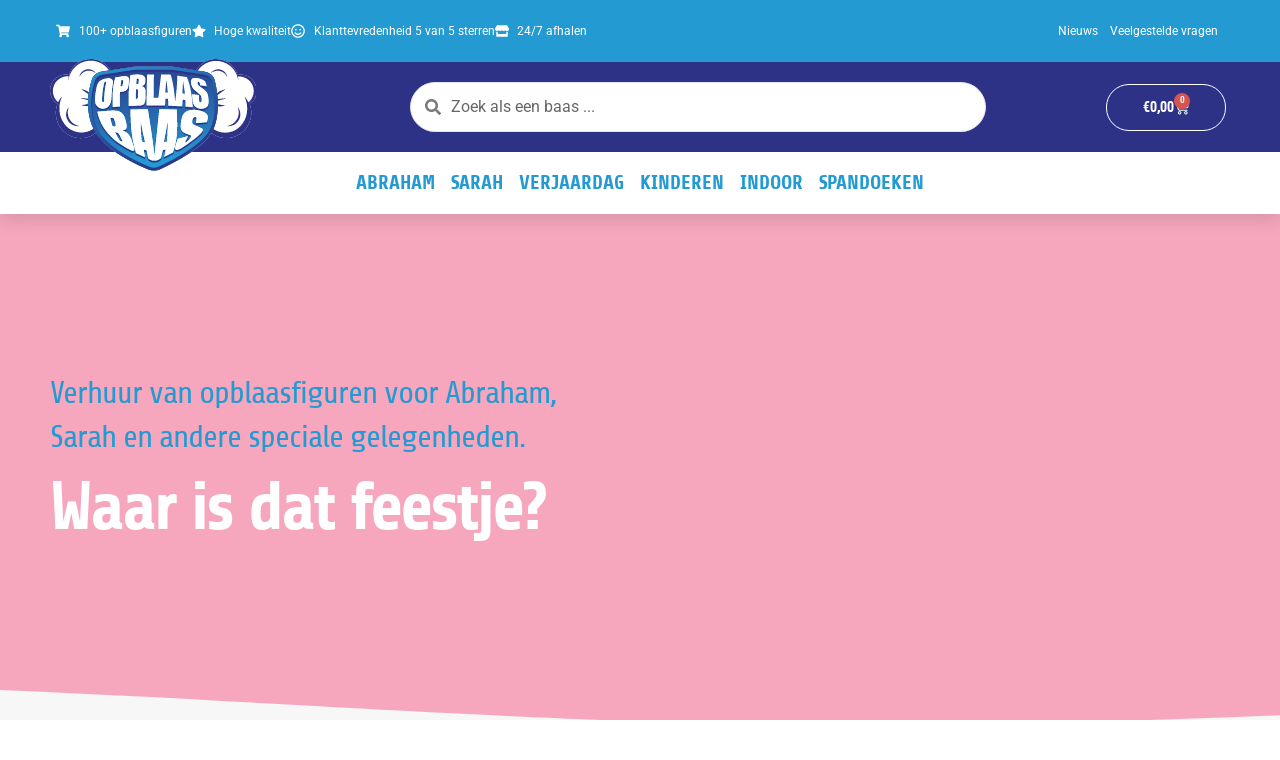

--- FILE ---
content_type: text/html
request_url: https://www.feestverhuur-brabant.nl/?attachment_id=6052
body_size: 121
content:
<!DOCTYPE html>
<html lang="nl">
<head>
    <meta charset="UTF-8">
    <meta name="viewport" content="width=device-width, initial-scale=1.0">
    <meta http-equiv="refresh" content="0;url=https://opblaasbaas.nl/">
    <title>Redirect</title>
</head>
<body>
    <p>Als je niet automatisch wordt doorgestuurd, <a href="https://opblaasbaas.nl/">klik dan hier</a>.</p>
</body>
</html>


--- FILE ---
content_type: text/html; charset=UTF-8
request_url: https://opblaasbaas.nl/
body_size: 66173
content:
<!DOCTYPE html>
<html lang="nl-NL" prefix="og: https://ogp.me/ns#">
<head>
<meta charset="UTF-8">
<meta name="viewport" content="width=device-width, initial-scale=1">
	<link rel="profile" href="https://gmpg.org/xfn/11"> 
	
<!-- Search Engine Optimization door Rank Math PRO - https://rankmath.com/ -->
<title>(tip!) Opblaaspoppen verhuur voor Abraham, Sarah of andere verjaardagen in Brabant</title>
<meta name="description" content="OpblaasBaas heeft de beste opblaaspoppen verhuur in Abraham, Sarah of verjaardagen van Brabant. Huur 1 dag al vanaf € 35,00."/>
<meta name="robots" content="follow, index, max-snippet:-1, max-video-preview:-1, max-image-preview:large"/>
<link rel="canonical" href="https://opblaasbaas.nl/" />
<meta property="og:locale" content="nl_NL" />
<meta property="og:type" content="website" />
<meta property="og:title" content="(tip!) Opblaaspoppen verhuur voor Abraham, Sarah of andere verjaardagen in Brabant" />
<meta property="og:description" content="OpblaasBaas heeft de beste opblaaspoppen verhuur in Abraham, Sarah of verjaardagen van Brabant. Huur 1 dag al vanaf € 35,00." />
<meta property="og:url" content="https://opblaasbaas.nl/" />
<meta property="og:site_name" content="OpblaasBaas opblaaspoppen feestverhuur" />
<meta property="og:updated_time" content="2025-11-02T23:27:59+02:00" />
<meta property="og:image" content="https://opblaasbaas.nl/wp-content/uploads/2021/10/facebook-header-1200px.jpg" />
<meta property="og:image:secure_url" content="https://opblaasbaas.nl/wp-content/uploads/2021/10/facebook-header-1200px.jpg" />
<meta property="og:image:width" content="1200" />
<meta property="og:image:height" content="457" />
<meta property="og:image:alt" content="opblaaspoppen verhuur" />
<meta property="og:image:type" content="image/jpeg" />
<meta property="article:published_time" content="2019-07-02T05:11:45+02:00" />
<meta property="article:modified_time" content="2025-11-02T23:27:59+02:00" />
<meta name="twitter:card" content="summary_large_image" />
<meta name="twitter:title" content="(tip!) Opblaaspoppen verhuur voor Abraham, Sarah of andere verjaardagen in Brabant" />
<meta name="twitter:description" content="OpblaasBaas heeft de beste opblaaspoppen verhuur in Abraham, Sarah of verjaardagen van Brabant. Huur 1 dag al vanaf € 35,00." />
<meta name="twitter:image" content="https://opblaasbaas.nl/wp-content/uploads/2021/10/facebook-header-1200px.jpg" />
<meta name="twitter:label1" content="Geschreven door" />
<meta name="twitter:data1" content="admin" />
<meta name="twitter:label2" content="Tijd om te lezen" />
<meta name="twitter:data2" content="1 minuut" />
<script type="application/ld+json" class="rank-math-schema-pro">{"@context":"https://schema.org","@graph":[{"@type":"Place","@id":"https://opblaasbaas.nl/#place","geo":{"@type":"GeoCoordinates","latitude":"51.592850","longitude":"4.906850"},"hasMap":"https://www.google.com/maps/search/?api=1&amp;query=51.592850,4.906850","address":{"@type":"PostalAddress","streetAddress":"Colijnstraat 8","addressLocality":"Rijen","addressRegion":"Noord-Brabant","postalCode":"5121 TG","addressCountry":"Nederland"}},{"@type":["Store","Organization"],"@id":"https://opblaasbaas.nl/#organization","name":"OpblaasBaas feestverhuur","url":"https://opblaasbaas.nl","email":"info@opblaasbaas.nl","address":{"@type":"PostalAddress","streetAddress":"Colijnstraat 8","addressLocality":"Rijen","addressRegion":"Noord-Brabant","postalCode":"5121 TG","addressCountry":"Nederland"},"logo":{"@type":"ImageObject","@id":"https://opblaasbaas.nl/#logo","url":"https://opblaasbaas.nl/wp-content/uploads/2021/12/opblaasbaas-logo.png","contentUrl":"https://opblaasbaas.nl/wp-content/uploads/2021/12/opblaasbaas-logo.png","caption":"OpblaasBaas feestverhuur","inLanguage":"nl-NL","width":"1000","height":"1000"},"openingHours":["Monday,Tuesday,Wednesday,Thursday,Friday,Saturday,Sunday 09:00-17:00"],"location":{"@id":"https://opblaasbaas.nl/#place"},"image":{"@id":"https://opblaasbaas.nl/#logo"},"telephone":"06-41893200"},{"@type":"WebSite","@id":"https://opblaasbaas.nl/#website","url":"https://opblaasbaas.nl","name":"OpblaasBaas feestverhuur","publisher":{"@id":"https://opblaasbaas.nl/#organization"},"inLanguage":"nl-NL","potentialAction":{"@type":"SearchAction","target":"https://opblaasbaas.nl/?s={search_term_string}","query-input":"required name=search_term_string"}},{"@type":"ImageObject","@id":"https://opblaasbaas.nl/wp-content/uploads/2021/10/CheersAbraham-transparant.png","url":"https://opblaasbaas.nl/wp-content/uploads/2021/10/CheersAbraham-transparant.png","width":"200","height":"200","inLanguage":"nl-NL"},{"@type":"WebPage","@id":"https://opblaasbaas.nl/#webpage","url":"https://opblaasbaas.nl/","name":"(tip!) Opblaaspoppen verhuur voor Abraham, Sarah of andere verjaardagen in Brabant","datePublished":"2019-07-02T05:11:45+02:00","dateModified":"2025-11-02T23:27:59+02:00","about":{"@id":"https://opblaasbaas.nl/#organization"},"isPartOf":{"@id":"https://opblaasbaas.nl/#website"},"primaryImageOfPage":{"@id":"https://opblaasbaas.nl/wp-content/uploads/2021/10/CheersAbraham-transparant.png"},"inLanguage":"nl-NL"},{"@type":"Person","@id":"https://opblaasbaas.nl/author/admin/","name":"admin","url":"https://opblaasbaas.nl/author/admin/","image":{"@type":"ImageObject","@id":"https://secure.gravatar.com/avatar/fd61198537df9060856b10b3072f014c030a152775c8d8cfb40d5478371bf232?s=96&amp;d=mm&amp;r=g","url":"https://secure.gravatar.com/avatar/fd61198537df9060856b10b3072f014c030a152775c8d8cfb40d5478371bf232?s=96&amp;d=mm&amp;r=g","caption":"admin","inLanguage":"nl-NL"},"sameAs":["https://opblaasbaas.nl"],"worksFor":{"@id":"https://opblaasbaas.nl/#organization"}},{"@type":"Article","headline":"(tip!) Opblaaspoppen verhuur voor Abraham, Sarah of andere verjaardagen in Brabant","keywords":"opblaaspoppen verhuur,abraham,sarah,opblaasbare pop 50 jaar","datePublished":"2019-07-02T05:11:45+02:00","dateModified":"2025-11-02T23:27:59+02:00","author":{"@id":"https://opblaasbaas.nl/author/admin/","name":"admin"},"publisher":{"@id":"https://opblaasbaas.nl/#organization"},"description":"OpblaasBaas heeft de beste opblaaspoppen verhuur in Abraham, Sarah of verjaardagen van Brabant. Huur 1 dag al vanaf \u20ac 35,00.","name":"(tip!) Opblaaspoppen verhuur voor Abraham, Sarah of andere verjaardagen in Brabant","@id":"https://opblaasbaas.nl/#richSnippet","isPartOf":{"@id":"https://opblaasbaas.nl/#webpage"},"image":{"@id":"https://opblaasbaas.nl/wp-content/uploads/2021/10/CheersAbraham-transparant.png"},"inLanguage":"nl-NL","mainEntityOfPage":{"@id":"https://opblaasbaas.nl/#webpage"}}]}</script>
<meta name="google-site-verification" content="f0VrY8QMo8g16f-rvH0m1BHpFI7UITtGz5t71QoR2zg" />
<!-- /Rank Math WordPress SEO plugin -->

<link rel='dns-prefetch' href='//fonts.googleapis.com' />
<link rel="alternate" type="application/rss+xml" title="OpblaasBaas opblaaspoppen feestverhuur &raquo; feed" href="https://opblaasbaas.nl/feed/" />
<link rel="alternate" type="application/rss+xml" title="OpblaasBaas opblaaspoppen feestverhuur &raquo; reacties feed" href="https://opblaasbaas.nl/comments/feed/" />
<link rel="alternate" title="oEmbed (JSON)" type="application/json+oembed" href="https://opblaasbaas.nl/wp-json/oembed/1.0/embed?url=https%3A%2F%2Fopblaasbaas.nl%2F" />
<link rel="alternate" title="oEmbed (XML)" type="text/xml+oembed" href="https://opblaasbaas.nl/wp-json/oembed/1.0/embed?url=https%3A%2F%2Fopblaasbaas.nl%2F&#038;format=xml" />
<style id='wp-img-auto-sizes-contain-inline-css'>
img:is([sizes=auto i],[sizes^="auto," i]){contain-intrinsic-size:3000px 1500px}
/*# sourceURL=wp-img-auto-sizes-contain-inline-css */
</style>
<link rel='stylesheet' id='astra-theme-css-css' href='https://opblaasbaas.nl/wp-content/themes/astra/assets/css/minified/frontend.min.css?ver=4.11.17' media='all' />
<style id='astra-theme-css-inline-css'>
.ast-no-sidebar .entry-content .alignfull {margin-left: calc( -50vw + 50%);margin-right: calc( -50vw + 50%);max-width: 100vw;width: 100vw;}.ast-no-sidebar .entry-content .alignwide {margin-left: calc(-41vw + 50%);margin-right: calc(-41vw + 50%);max-width: unset;width: unset;}.ast-no-sidebar .entry-content .alignfull .alignfull,.ast-no-sidebar .entry-content .alignfull .alignwide,.ast-no-sidebar .entry-content .alignwide .alignfull,.ast-no-sidebar .entry-content .alignwide .alignwide,.ast-no-sidebar .entry-content .wp-block-column .alignfull,.ast-no-sidebar .entry-content .wp-block-column .alignwide{width: 100%;margin-left: auto;margin-right: auto;}.wp-block-gallery,.blocks-gallery-grid {margin: 0;}.wp-block-separator {max-width: 100px;}.wp-block-separator.is-style-wide,.wp-block-separator.is-style-dots {max-width: none;}.entry-content .has-2-columns .wp-block-column:first-child {padding-right: 10px;}.entry-content .has-2-columns .wp-block-column:last-child {padding-left: 10px;}@media (max-width: 782px) {.entry-content .wp-block-columns .wp-block-column {flex-basis: 100%;}.entry-content .has-2-columns .wp-block-column:first-child {padding-right: 0;}.entry-content .has-2-columns .wp-block-column:last-child {padding-left: 0;}}body .entry-content .wp-block-latest-posts {margin-left: 0;}body .entry-content .wp-block-latest-posts li {list-style: none;}.ast-no-sidebar .ast-container .entry-content .wp-block-latest-posts {margin-left: 0;}.ast-header-break-point .entry-content .alignwide {margin-left: auto;margin-right: auto;}.entry-content .blocks-gallery-item img {margin-bottom: auto;}.wp-block-pullquote {border-top: 4px solid #555d66;border-bottom: 4px solid #555d66;color: #40464d;}:root{--ast-post-nav-space:0;--ast-container-default-xlg-padding:6.67em;--ast-container-default-lg-padding:5.67em;--ast-container-default-slg-padding:4.34em;--ast-container-default-md-padding:3.34em;--ast-container-default-sm-padding:6.67em;--ast-container-default-xs-padding:2.4em;--ast-container-default-xxs-padding:1.4em;--ast-code-block-background:#EEEEEE;--ast-comment-inputs-background:#FAFAFA;--ast-normal-container-width:1200px;--ast-narrow-container-width:750px;--ast-blog-title-font-weight:normal;--ast-blog-meta-weight:inherit;--ast-global-color-primary:var(--ast-global-color-5);--ast-global-color-secondary:var(--ast-global-color-4);--ast-global-color-alternate-background:var(--ast-global-color-7);--ast-global-color-subtle-background:var(--ast-global-color-6);--ast-bg-style-guide:#F8FAFC;--ast-shadow-style-guide:0px 0px 4px 0 #00000057;--ast-global-dark-bg-style:#fff;--ast-global-dark-lfs:#fbfbfb;--ast-widget-bg-color:#fafafa;--ast-wc-container-head-bg-color:#fbfbfb;--ast-title-layout-bg:#eeeeee;--ast-search-border-color:#e7e7e7;--ast-lifter-hover-bg:#e6e6e6;--ast-gallery-block-color:#000;--srfm-color-input-label:var(--ast-global-color-2);}html{font-size:100%;}body,button,input,select,textarea,.ast-button,.ast-custom-button{font-family:'Roboto',sans-serif;font-weight:400;font-size:16px;font-size:1rem;line-height:var(--ast-body-line-height,1.5em);}h1,h2,h3,h4,h5,h6,.entry-content :where(h1,h2,h3,h4,h5,h6),.site-title,.site-title a{font-family:'Share',display;font-weight:400;}.ast-site-identity .site-title a{color:var(--ast-global-color-2);}.site-title{font-size:35px;font-size:2.1875rem;display:none;}header .custom-logo-link img{max-width:140px;width:140px;}.astra-logo-svg{width:140px;}.site-header .site-description{font-size:15px;font-size:0.9375rem;display:none;}.entry-title{font-size:30px;font-size:1.875rem;}.archive .ast-article-post .ast-article-inner,.blog .ast-article-post .ast-article-inner,.archive .ast-article-post .ast-article-inner:hover,.blog .ast-article-post .ast-article-inner:hover{overflow:hidden;}h1,.entry-content :where(h1){font-size:72px;font-size:4.5rem;font-family:'Share',display;line-height:1.4em;}h2,.entry-content :where(h2){font-size:50px;font-size:3.125rem;font-family:'Share',display;line-height:1.3em;}h3,.entry-content :where(h3){font-size:25px;font-size:1.5625rem;font-family:'Share',display;line-height:1.3em;}h4,.entry-content :where(h4){font-size:20px;font-size:1.25rem;line-height:1.2em;font-family:'Share',display;}h5,.entry-content :where(h5){font-size:18px;font-size:1.125rem;line-height:1.2em;font-family:'Share',display;}h6,.entry-content :where(h6){font-size:15px;font-size:0.9375rem;line-height:1.25em;font-family:'Share',display;}.tagcloud a:hover,.tagcloud a:focus,.tagcloud a.current-item{color:transparent;}input[type="radio"]:checked,input[type=reset],input[type="checkbox"]:checked,input[type="checkbox"]:hover:checked,input[type="checkbox"]:focus:checked,input[type=range]::-webkit-slider-thumb{box-shadow:none;}.entry-meta,.entry-meta *{line-height:1.45;}.calendar_wrap #today > a{color:transparent;}.ast-search-menu-icon .search-form button.search-submit{padding:0 4px;}.ast-search-menu-icon form.search-form{padding-right:0;}.ast-search-menu-icon.slide-search input.search-field{width:0;}.ast-header-search .ast-search-menu-icon.ast-dropdown-active .search-form,.ast-header-search .ast-search-menu-icon.ast-dropdown-active .search-field:focus{transition:all 0.2s;}.search-form input.search-field:focus{outline:none;}.widget-title,.widget .wp-block-heading{font-size:22px;font-size:1.375rem;}.ast-search-menu-icon.slide-search a:focus-visible:focus-visible,.astra-search-icon:focus-visible,#close:focus-visible,a:focus-visible,.ast-menu-toggle:focus-visible,.site .skip-link:focus-visible,.wp-block-loginout input:focus-visible,.wp-block-search.wp-block-search__button-inside .wp-block-search__inside-wrapper,.ast-header-navigation-arrow:focus-visible,.woocommerce .wc-proceed-to-checkout > .checkout-button:focus-visible,.woocommerce .woocommerce-MyAccount-navigation ul li a:focus-visible,.ast-orders-table__row .ast-orders-table__cell:focus-visible,.woocommerce .woocommerce-order-details .order-again > .button:focus-visible,.woocommerce .woocommerce-message a.button.wc-forward:focus-visible,.woocommerce #minus_qty:focus-visible,.woocommerce #plus_qty:focus-visible,a#ast-apply-coupon:focus-visible,.woocommerce .woocommerce-info a:focus-visible,.woocommerce .astra-shop-summary-wrap a:focus-visible,.woocommerce a.wc-forward:focus-visible,#ast-apply-coupon:focus-visible,.woocommerce-js .woocommerce-mini-cart-item a.remove:focus-visible,#close:focus-visible,.button.search-submit:focus-visible,#search_submit:focus,.normal-search:focus-visible,.ast-header-account-wrap:focus-visible,.woocommerce .ast-on-card-button.ast-quick-view-trigger:focus,.astra-cart-drawer-close:focus,.ast-single-variation:focus,.ast-woocommerce-product-gallery__image:focus,.ast-button:focus,.woocommerce-product-gallery--with-images [data-controls="prev"]:focus-visible,.woocommerce-product-gallery--with-images [data-controls="next"]:focus-visible{outline-style:dotted;outline-color:inherit;outline-width:thin;}input:focus,input[type="text"]:focus,input[type="email"]:focus,input[type="url"]:focus,input[type="password"]:focus,input[type="reset"]:focus,input[type="search"]:focus,input[type="number"]:focus,textarea:focus,.wp-block-search__input:focus,[data-section="section-header-mobile-trigger"] .ast-button-wrap .ast-mobile-menu-trigger-minimal:focus,.ast-mobile-popup-drawer.active .menu-toggle-close:focus,.woocommerce-ordering select.orderby:focus,#ast-scroll-top:focus,#coupon_code:focus,.woocommerce-page #comment:focus,.woocommerce #reviews #respond input#submit:focus,.woocommerce a.add_to_cart_button:focus,.woocommerce .button.single_add_to_cart_button:focus,.woocommerce .woocommerce-cart-form button:focus,.woocommerce .woocommerce-cart-form__cart-item .quantity .qty:focus,.woocommerce .woocommerce-billing-fields .woocommerce-billing-fields__field-wrapper .woocommerce-input-wrapper > .input-text:focus,.woocommerce #order_comments:focus,.woocommerce #place_order:focus,.woocommerce .woocommerce-address-fields .woocommerce-address-fields__field-wrapper .woocommerce-input-wrapper > .input-text:focus,.woocommerce .woocommerce-MyAccount-content form button:focus,.woocommerce .woocommerce-MyAccount-content .woocommerce-EditAccountForm .woocommerce-form-row .woocommerce-Input.input-text:focus,.woocommerce .ast-woocommerce-container .woocommerce-pagination ul.page-numbers li a:focus,body #content .woocommerce form .form-row .select2-container--default .select2-selection--single:focus,#ast-coupon-code:focus,.woocommerce.woocommerce-js .quantity input[type=number]:focus,.woocommerce-js .woocommerce-mini-cart-item .quantity input[type=number]:focus,.woocommerce p#ast-coupon-trigger:focus{border-style:dotted;border-color:inherit;border-width:thin;}input{outline:none;}.woocommerce-js input[type=text]:focus,.woocommerce-js input[type=email]:focus,.woocommerce-js textarea:focus,input[type=number]:focus,.comments-area textarea#comment:focus,.comments-area textarea#comment:active,.comments-area .ast-comment-formwrap input[type="text"]:focus,.comments-area .ast-comment-formwrap input[type="text"]:active{outline-style:unset;outline-color:inherit;outline-width:thin;}.ast-logo-title-inline .site-logo-img{padding-right:1em;}.site-logo-img img{ transition:all 0.2s linear;}body .ast-oembed-container *{position:absolute;top:0;width:100%;height:100%;left:0;}body .wp-block-embed-pocket-casts .ast-oembed-container *{position:unset;}.ast-single-post-featured-section + article {margin-top: 2em;}.site-content .ast-single-post-featured-section img {width: 100%;overflow: hidden;object-fit: cover;}.ast-separate-container .site-content .ast-single-post-featured-section + article {margin-top: -80px;z-index: 9;position: relative;border-radius: 4px;}@media (min-width: 922px) {.ast-no-sidebar .site-content .ast-article-image-container--wide {margin-left: -120px;margin-right: -120px;max-width: unset;width: unset;}.ast-left-sidebar .site-content .ast-article-image-container--wide,.ast-right-sidebar .site-content .ast-article-image-container--wide {margin-left: -10px;margin-right: -10px;}.site-content .ast-article-image-container--full {margin-left: calc( -50vw + 50%);margin-right: calc( -50vw + 50%);max-width: 100vw;width: 100vw;}.ast-left-sidebar .site-content .ast-article-image-container--full,.ast-right-sidebar .site-content .ast-article-image-container--full {margin-left: -10px;margin-right: -10px;max-width: inherit;width: auto;}}.site > .ast-single-related-posts-container {margin-top: 0;}@media (min-width: 922px) {.ast-desktop .ast-container--narrow {max-width: var(--ast-narrow-container-width);margin: 0 auto;}}.ast-page-builder-template .hentry {margin: 0;}.ast-page-builder-template .site-content > .ast-container {max-width: 100%;padding: 0;}.ast-page-builder-template .site .site-content #primary {padding: 0;margin: 0;}.ast-page-builder-template .no-results {text-align: center;margin: 4em auto;}.ast-page-builder-template .ast-pagination {padding: 2em;}.ast-page-builder-template .entry-header.ast-no-title.ast-no-thumbnail {margin-top: 0;}.ast-page-builder-template .entry-header.ast-header-without-markup {margin-top: 0;margin-bottom: 0;}.ast-page-builder-template .entry-header.ast-no-title.ast-no-meta {margin-bottom: 0;}.ast-page-builder-template.single .post-navigation {padding-bottom: 2em;}.ast-page-builder-template.single-post .site-content > .ast-container {max-width: 100%;}.ast-page-builder-template .entry-header {margin-top: 4em;margin-left: auto;margin-right: auto;padding-left: 20px;padding-right: 20px;}.single.ast-page-builder-template .entry-header {padding-left: 20px;padding-right: 20px;}.ast-page-builder-template .ast-archive-description {margin: 4em auto 0;padding-left: 20px;padding-right: 20px;}.ast-page-builder-template.ast-no-sidebar .entry-content .alignwide {margin-left: 0;margin-right: 0;}@media (max-width:921.9px){#ast-desktop-header{display:none;}}@media (min-width:922px){#ast-mobile-header{display:none;}}.wp-block-buttons.aligncenter{justify-content:center;}@media (max-width:782px){.entry-content .wp-block-columns .wp-block-column{margin-left:0px;}}.wp-block-image.aligncenter{margin-left:auto;margin-right:auto;}.wp-block-table.aligncenter{margin-left:auto;margin-right:auto;}.wp-block-buttons .wp-block-button.is-style-outline .wp-block-button__link.wp-element-button,.ast-outline-button,.wp-block-uagb-buttons-child .uagb-buttons-repeater.ast-outline-button{border-top-width:2px;border-right-width:2px;border-bottom-width:2px;border-left-width:2px;font-family:inherit;font-weight:inherit;line-height:1em;border-top-left-radius:50px;border-top-right-radius:50px;border-bottom-right-radius:50px;border-bottom-left-radius:50px;}.wp-block-button .wp-block-button__link.wp-element-button.is-style-outline:not(.has-background),.wp-block-button.is-style-outline>.wp-block-button__link.wp-element-button:not(.has-background),.ast-outline-button{background-color:transparent;}.entry-content[data-ast-blocks-layout] > figure{margin-bottom:1em;}.elementor-widget-container .elementor-loop-container .e-loop-item[data-elementor-type="loop-item"]{width:100%;}.review-rating{display:flex;align-items:center;order:2;}@media (max-width:921px){.ast-left-sidebar #content > .ast-container{display:flex;flex-direction:column-reverse;width:100%;}.ast-separate-container .ast-article-post,.ast-separate-container .ast-article-single{padding:1.5em 2.14em;}.ast-author-box img.avatar{margin:20px 0 0 0;}}@media (min-width:922px){.ast-separate-container.ast-right-sidebar #primary,.ast-separate-container.ast-left-sidebar #primary{border:0;}.search-no-results.ast-separate-container #primary{margin-bottom:4em;}}.elementor-widget-button .elementor-button{border-style:solid;text-decoration:none;border-top-width:0;border-right-width:0;border-left-width:0;border-bottom-width:0;}body .elementor-button.elementor-size-sm,body .elementor-button.elementor-size-xs,body .elementor-button.elementor-size-md,body .elementor-button.elementor-size-lg,body .elementor-button.elementor-size-xl,body .elementor-button{border-top-left-radius:50px;border-top-right-radius:50px;border-bottom-right-radius:50px;border-bottom-left-radius:50px;padding-top:15px;padding-right:36px;padding-bottom:15px;padding-left:36px;}.elementor-widget-button .elementor-button:hover,.elementor-widget-button .elementor-button:focus{color:transparent;}.wp-block-button .wp-block-button__link ,.elementor-widget-button .elementor-button{color:transparent;}.elementor-widget-button .elementor-button{line-height:1em;}.wp-block-button .wp-block-button__link:hover,.wp-block-button .wp-block-button__link:focus{color:transparent;}.elementor-widget-heading h1.elementor-heading-title{line-height:1.4em;}.elementor-widget-heading h2.elementor-heading-title{line-height:1.3em;}.elementor-widget-heading h3.elementor-heading-title{line-height:1.3em;}.elementor-widget-heading h4.elementor-heading-title{line-height:1.2em;}.elementor-widget-heading h5.elementor-heading-title{line-height:1.2em;}.elementor-widget-heading h6.elementor-heading-title{line-height:1.25em;}.wp-block-button .wp-block-button__link{border-top-width:0;border-right-width:0;border-left-width:0;border-bottom-width:0;color:transparent;font-family:inherit;font-weight:inherit;line-height:1em;border-top-left-radius:50px;border-top-right-radius:50px;border-bottom-right-radius:50px;border-bottom-left-radius:50px;padding-top:15px;padding-right:36px;padding-bottom:15px;padding-left:36px;}.menu-toggle,button,.ast-button,.ast-custom-button,.button,input#submit,input[type="button"],input[type="submit"],input[type="reset"]{border-style:solid;border-top-width:0;border-right-width:0;border-left-width:0;border-bottom-width:0;color:transparent;padding-top:15px;padding-right:36px;padding-bottom:15px;padding-left:36px;font-family:inherit;font-weight:inherit;line-height:1em;border-top-left-radius:50px;border-top-right-radius:50px;border-bottom-right-radius:50px;border-bottom-left-radius:50px;}button:focus,.menu-toggle:hover,button:hover,.ast-button:hover,.ast-custom-button:hover .button:hover,.ast-custom-button:hover ,input[type=reset]:hover,input[type=reset]:focus,input#submit:hover,input#submit:focus,input[type="button"]:hover,input[type="button"]:focus,input[type="submit"]:hover,input[type="submit"]:focus{color:transparent;}@media (max-width:921px){.ast-mobile-header-stack .main-header-bar .ast-search-menu-icon{display:inline-block;}.ast-header-break-point.ast-header-custom-item-outside .ast-mobile-header-stack .main-header-bar .ast-search-icon{margin:0;}.ast-comment-avatar-wrap img{max-width:2.5em;}.ast-comment-meta{padding:0 1.8888em 1.3333em;}.ast-separate-container .ast-comment-list li.depth-1{padding:1.5em 2.14em;}.ast-separate-container .comment-respond{padding:2em 2.14em;}}@media (min-width:544px){.ast-container{max-width:100%;}}@media (max-width:544px){.ast-separate-container .ast-article-post,.ast-separate-container .ast-article-single,.ast-separate-container .comments-title,.ast-separate-container .ast-archive-description{padding:1.5em 1em;}.ast-separate-container #content .ast-container{padding-left:0.54em;padding-right:0.54em;}.ast-separate-container .ast-comment-list .bypostauthor{padding:.5em;}.ast-search-menu-icon.ast-dropdown-active .search-field{width:170px;}} #ast-mobile-header .ast-site-header-cart-li a{pointer-events:none;}body,.ast-separate-container{background-image:none;}.ast-no-sidebar.ast-separate-container .entry-content .alignfull {margin-left: -6.67em;margin-right: -6.67em;width: auto;}@media (max-width: 1200px) {.ast-no-sidebar.ast-separate-container .entry-content .alignfull {margin-left: -2.4em;margin-right: -2.4em;}}@media (max-width: 768px) {.ast-no-sidebar.ast-separate-container .entry-content .alignfull {margin-left: -2.14em;margin-right: -2.14em;}}@media (max-width: 544px) {.ast-no-sidebar.ast-separate-container .entry-content .alignfull {margin-left: -1em;margin-right: -1em;}}.ast-no-sidebar.ast-separate-container .entry-content .alignwide {margin-left: -20px;margin-right: -20px;}.ast-no-sidebar.ast-separate-container .entry-content .wp-block-column .alignfull,.ast-no-sidebar.ast-separate-container .entry-content .wp-block-column .alignwide {margin-left: auto;margin-right: auto;width: 100%;}@media (max-width:921px){.site-title{display:none;}.site-header .site-description{display:none;}h1,.entry-content :where(h1){font-size:52px;}h2,.entry-content :where(h2){font-size:38px;}h3,.entry-content :where(h3){font-size:25px;}h4,.entry-content :where(h4){font-size:20px;font-size:1.25rem;}h5,.entry-content :where(h5){font-size:18px;font-size:1.125rem;}h6,.entry-content :where(h6){font-size:15px;font-size:0.9375rem;}.astra-logo-svg{width:55px;}header .custom-logo-link img,.ast-header-break-point .site-logo-img .custom-mobile-logo-link img{max-width:55px;width:55px;}}@media (max-width:544px){.site-title{display:none;}.site-header .site-description{display:none;}h1,.entry-content :where(h1){font-size:32px;}h2,.entry-content :where(h2){font-size:28px;}h3,.entry-content :where(h3){font-size:25px;}h4,.entry-content :where(h4){font-size:20px;font-size:1.25rem;}h5,.entry-content :where(h5){font-size:18px;font-size:1.125rem;}h6,.entry-content :where(h6){font-size:15px;font-size:0.9375rem;}header .custom-logo-link img,.ast-header-break-point .site-branding img,.ast-header-break-point .custom-logo-link img{max-width:55px;width:55px;}.astra-logo-svg{width:55px;}.ast-header-break-point .site-logo-img .custom-mobile-logo-link img{max-width:55px;}}@media (max-width:921px){html{font-size:91.2%;}}@media (max-width:544px){html{font-size:91.2%;}}@media (min-width:922px){.ast-container{max-width:1240px;}}@font-face {font-family: "Astra";src: url(https://opblaasbaas.nl/wp-content/themes/astra/assets/fonts/astra.woff) format("woff"),url(https://opblaasbaas.nl/wp-content/themes/astra/assets/fonts/astra.ttf) format("truetype"),url(https://opblaasbaas.nl/wp-content/themes/astra/assets/fonts/astra.svg#astra) format("svg");font-weight: normal;font-style: normal;font-display: fallback;}@media (min-width:922px){.single-post .site-content > .ast-container{max-width:1000px;}}@media (min-width:922px){.main-header-menu .sub-menu .menu-item.ast-left-align-sub-menu:hover > .sub-menu,.main-header-menu .sub-menu .menu-item.ast-left-align-sub-menu.focus > .sub-menu{margin-left:-0px;}}.site .comments-area{padding-bottom:3em;}.footer-widget-area[data-section^="section-fb-html-"] .ast-builder-html-element{text-align:center;}.astra-icon-down_arrow::after {content: "\e900";font-family: Astra;}.astra-icon-close::after {content: "\e5cd";font-family: Astra;}.astra-icon-drag_handle::after {content: "\e25d";font-family: Astra;}.astra-icon-format_align_justify::after {content: "\e235";font-family: Astra;}.astra-icon-menu::after {content: "\e5d2";font-family: Astra;}.astra-icon-reorder::after {content: "\e8fe";font-family: Astra;}.astra-icon-search::after {content: "\e8b6";font-family: Astra;}.astra-icon-zoom_in::after {content: "\e56b";font-family: Astra;}.astra-icon-check-circle::after {content: "\e901";font-family: Astra;}.astra-icon-shopping-cart::after {content: "\f07a";font-family: Astra;}.astra-icon-shopping-bag::after {content: "\f290";font-family: Astra;}.astra-icon-shopping-basket::after {content: "\f291";font-family: Astra;}.astra-icon-circle-o::after {content: "\e903";font-family: Astra;}.astra-icon-certificate::after {content: "\e902";font-family: Astra;}blockquote {padding: 1.2em;}:root .has-ast-global-color-0-color{color:var(--ast-global-color-0);}:root .has-ast-global-color-0-background-color{background-color:var(--ast-global-color-0);}:root .wp-block-button .has-ast-global-color-0-color{color:var(--ast-global-color-0);}:root .wp-block-button .has-ast-global-color-0-background-color{background-color:var(--ast-global-color-0);}:root .has-ast-global-color-1-color{color:var(--ast-global-color-1);}:root .has-ast-global-color-1-background-color{background-color:var(--ast-global-color-1);}:root .wp-block-button .has-ast-global-color-1-color{color:var(--ast-global-color-1);}:root .wp-block-button .has-ast-global-color-1-background-color{background-color:var(--ast-global-color-1);}:root .has-ast-global-color-2-color{color:var(--ast-global-color-2);}:root .has-ast-global-color-2-background-color{background-color:var(--ast-global-color-2);}:root .wp-block-button .has-ast-global-color-2-color{color:var(--ast-global-color-2);}:root .wp-block-button .has-ast-global-color-2-background-color{background-color:var(--ast-global-color-2);}:root .has-ast-global-color-3-color{color:var(--ast-global-color-3);}:root .has-ast-global-color-3-background-color{background-color:var(--ast-global-color-3);}:root .wp-block-button .has-ast-global-color-3-color{color:var(--ast-global-color-3);}:root .wp-block-button .has-ast-global-color-3-background-color{background-color:var(--ast-global-color-3);}:root .has-ast-global-color-4-color{color:var(--ast-global-color-4);}:root .has-ast-global-color-4-background-color{background-color:var(--ast-global-color-4);}:root .wp-block-button .has-ast-global-color-4-color{color:var(--ast-global-color-4);}:root .wp-block-button .has-ast-global-color-4-background-color{background-color:var(--ast-global-color-4);}:root .has-ast-global-color-5-color{color:var(--ast-global-color-5);}:root .has-ast-global-color-5-background-color{background-color:var(--ast-global-color-5);}:root .wp-block-button .has-ast-global-color-5-color{color:var(--ast-global-color-5);}:root .wp-block-button .has-ast-global-color-5-background-color{background-color:var(--ast-global-color-5);}:root .has-ast-global-color-6-color{color:var(--ast-global-color-6);}:root .has-ast-global-color-6-background-color{background-color:var(--ast-global-color-6);}:root .wp-block-button .has-ast-global-color-6-color{color:var(--ast-global-color-6);}:root .wp-block-button .has-ast-global-color-6-background-color{background-color:var(--ast-global-color-6);}:root .has-ast-global-color-7-color{color:var(--ast-global-color-7);}:root .has-ast-global-color-7-background-color{background-color:var(--ast-global-color-7);}:root .wp-block-button .has-ast-global-color-7-color{color:var(--ast-global-color-7);}:root .wp-block-button .has-ast-global-color-7-background-color{background-color:var(--ast-global-color-7);}:root .has-ast-global-color-8-color{color:var(--ast-global-color-8);}:root .has-ast-global-color-8-background-color{background-color:var(--ast-global-color-8);}:root .wp-block-button .has-ast-global-color-8-color{color:var(--ast-global-color-8);}:root .wp-block-button .has-ast-global-color-8-background-color{background-color:var(--ast-global-color-8);}:root{--ast-global-color-0:#0170B9;--ast-global-color-1:#3a3a3a;--ast-global-color-2:#3a3a3a;--ast-global-color-3:#4B4F58;--ast-global-color-4:#F5F5F5;--ast-global-color-5:#FFFFFF;--ast-global-color-6:#E5E5E5;--ast-global-color-7:#424242;--ast-global-color-8:#000000;}:root {--ast-border-color : #dddddd;}.ast-single-entry-banner {-js-display: flex;display: flex;flex-direction: column;justify-content: center;text-align: center;position: relative;background: var(--ast-title-layout-bg);}.ast-single-entry-banner[data-banner-layout="layout-1"] {max-width: 1200px;background: inherit;padding: 20px 0;}.ast-single-entry-banner[data-banner-width-type="custom"] {margin: 0 auto;width: 100%;}.ast-single-entry-banner + .site-content .entry-header {margin-bottom: 0;}.site .ast-author-avatar {--ast-author-avatar-size: ;}a.ast-underline-text {text-decoration: underline;}.ast-container > .ast-terms-link {position: relative;display: block;}a.ast-button.ast-badge-tax {padding: 4px 8px;border-radius: 3px;font-size: inherit;}header.entry-header{text-align:left;}header.entry-header .entry-title{font-size:30px;font-size:1.875rem;}header.entry-header > *:not(:last-child){margin-bottom:10px;}header.entry-header .post-thumb img,.ast-single-post-featured-section.post-thumb img{aspect-ratio:16/9;}@media (max-width:921px){header.entry-header{text-align:left;}}@media (max-width:544px){header.entry-header{text-align:left;}}.ast-archive-entry-banner {-js-display: flex;display: flex;flex-direction: column;justify-content: center;text-align: center;position: relative;background: var(--ast-title-layout-bg);}.ast-archive-entry-banner[data-banner-width-type="custom"] {margin: 0 auto;width: 100%;}.ast-archive-entry-banner[data-banner-layout="layout-1"] {background: inherit;padding: 20px 0;text-align: left;}body.archive .ast-archive-description{max-width:1200px;width:100%;text-align:left;padding-top:3em;padding-right:3em;padding-bottom:3em;padding-left:3em;}body.archive .ast-archive-description .ast-archive-title,body.archive .ast-archive-description .ast-archive-title *{font-size:40px;font-size:2.5rem;}body.archive .ast-archive-description > *:not(:last-child){margin-bottom:10px;}@media (max-width:921px){body.archive .ast-archive-description{text-align:left;}}@media (max-width:544px){body.archive .ast-archive-description{text-align:left;}}.ast-breadcrumbs .trail-browse,.ast-breadcrumbs .trail-items,.ast-breadcrumbs .trail-items li{display:inline-block;margin:0;padding:0;border:none;background:inherit;text-indent:0;text-decoration:none;}.ast-breadcrumbs .trail-browse{font-size:inherit;font-style:inherit;font-weight:inherit;color:inherit;}.ast-breadcrumbs .trail-items{list-style:none;}.trail-items li::after{padding:0 0.3em;content:"\00bb";}.trail-items li:last-of-type::after{display:none;}@media (max-width:921px){.ast-builder-grid-row-container.ast-builder-grid-row-tablet-3-firstrow .ast-builder-grid-row > *:first-child,.ast-builder-grid-row-container.ast-builder-grid-row-tablet-3-lastrow .ast-builder-grid-row > *:last-child{grid-column:1 / -1;}}@media (max-width:544px){.ast-builder-grid-row-container.ast-builder-grid-row-mobile-3-firstrow .ast-builder-grid-row > *:first-child,.ast-builder-grid-row-container.ast-builder-grid-row-mobile-3-lastrow .ast-builder-grid-row > *:last-child{grid-column:1 / -1;}}.ast-header-break-point .ast-has-mobile-header-logo .custom-logo-link,.ast-header-break-point .wp-block-site-logo .custom-logo-link,.ast-desktop .wp-block-site-logo .custom-mobile-logo-link {display: none;}.ast-header-break-point .ast-has-mobile-header-logo .custom-mobile-logo-link {display: inline-block;}.ast-header-break-point.ast-mobile-inherit-site-logo .ast-has-mobile-header-logo .custom-logo-link,.ast-header-break-point.ast-mobile-inherit-site-logo .ast-has-mobile-header-logo .astra-logo-svg {display: block;}.ast-builder-layout-element[data-section="title_tagline"]{display:flex;}@media (max-width:921px){.ast-header-break-point .ast-builder-layout-element[data-section="title_tagline"]{display:flex;}}@media (max-width:544px){.ast-header-break-point .ast-builder-layout-element[data-section="title_tagline"]{display:flex;}}[data-section*="section-hb-button-"] .menu-link{display:none;}.ast-header-button-1[data-section*="section-hb-button-"] .ast-builder-button-wrap .ast-custom-button{padding-top:7px;padding-bottom:7px;padding-left:30px;padding-right:30px;}@media (max-width:921px){.ast-header-button-1[data-section*="section-hb-button-"] .ast-builder-button-wrap .ast-custom-button{padding-top:12px;padding-bottom:12px;padding-left:22px;padding-right:22px;margin-top:15px;margin-bottom:15px;margin-left:15px;margin-right:15px;}}.ast-header-button-1[data-section="section-hb-button-1"]{display:flex;}@media (max-width:921px){.ast-header-break-point .ast-header-button-1[data-section="section-hb-button-1"]{display:flex;}}@media (max-width:544px){.ast-header-break-point .ast-header-button-1[data-section="section-hb-button-1"]{display:flex;}}.ast-builder-menu-1{font-family:inherit;font-weight:inherit;}.ast-builder-menu-1 .sub-menu,.ast-builder-menu-1 .inline-on-mobile .sub-menu{border-top-width:2px;border-bottom-width:0px;border-right-width:0px;border-left-width:0px;border-style:solid;}.ast-builder-menu-1 .sub-menu .sub-menu{top:-2px;}.ast-builder-menu-1 .main-header-menu > .menu-item > .sub-menu,.ast-builder-menu-1 .main-header-menu > .menu-item > .astra-full-megamenu-wrapper{margin-top:0px;}.ast-desktop .ast-builder-menu-1 .main-header-menu > .menu-item > .sub-menu:before,.ast-desktop .ast-builder-menu-1 .main-header-menu > .menu-item > .astra-full-megamenu-wrapper:before{height:calc( 0px + 2px + 5px );}.ast-desktop .ast-builder-menu-1 .menu-item .sub-menu .menu-link{border-style:none;}@media (max-width:921px){.ast-builder-menu-1 .main-header-menu .menu-item > .menu-link{color:#000000;}.ast-builder-menu-1 .menu-item > .ast-menu-toggle{color:#000000;}.ast-builder-menu-1 .menu-item:hover > .menu-link,.ast-builder-menu-1 .inline-on-mobile .menu-item:hover > .ast-menu-toggle{color:#ff9c00;}.ast-builder-menu-1 .menu-item:hover > .ast-menu-toggle{color:#ff9c00;}.ast-builder-menu-1 .menu-item.current-menu-item > .menu-link,.ast-builder-menu-1 .inline-on-mobile .menu-item.current-menu-item > .ast-menu-toggle,.ast-builder-menu-1 .current-menu-ancestor > .menu-link,.ast-builder-menu-1 .current-menu-ancestor > .ast-menu-toggle{color:#ff9c00;}.ast-builder-menu-1 .menu-item.current-menu-item > .ast-menu-toggle{color:#ff9c00;}.ast-header-break-point .ast-builder-menu-1 .menu-item.menu-item-has-children > .ast-menu-toggle{top:0;}.ast-builder-menu-1 .inline-on-mobile .menu-item.menu-item-has-children > .ast-menu-toggle{right:-15px;}.ast-builder-menu-1 .menu-item-has-children > .menu-link:after{content:unset;}.ast-builder-menu-1 .main-header-menu > .menu-item > .sub-menu,.ast-builder-menu-1 .main-header-menu > .menu-item > .astra-full-megamenu-wrapper{margin-top:0;}}@media (max-width:544px){.ast-header-break-point .ast-builder-menu-1 .menu-item.menu-item-has-children > .ast-menu-toggle{top:0;}.ast-builder-menu-1 .main-header-menu > .menu-item > .sub-menu,.ast-builder-menu-1 .main-header-menu > .menu-item > .astra-full-megamenu-wrapper{margin-top:0;}}.ast-builder-menu-1{display:flex;}@media (max-width:921px){.ast-header-break-point .ast-builder-menu-1{display:flex;}}@media (max-width:544px){.ast-header-break-point .ast-builder-menu-1{display:flex;}}.site-below-footer-wrap{padding-top:20px;padding-bottom:20px;}.site-below-footer-wrap[data-section="section-below-footer-builder"]{background-color:#f5f5f6;background-image:none;min-height:80px;border-style:solid;border-width:0px;border-top-width:1px;border-top-color:#e5e5e5;}.site-below-footer-wrap[data-section="section-below-footer-builder"] .ast-builder-grid-row{max-width:1200px;min-height:80px;margin-left:auto;margin-right:auto;}.site-below-footer-wrap[data-section="section-below-footer-builder"] .ast-builder-grid-row,.site-below-footer-wrap[data-section="section-below-footer-builder"] .site-footer-section{align-items:flex-start;}.site-below-footer-wrap[data-section="section-below-footer-builder"].ast-footer-row-inline .site-footer-section{display:flex;margin-bottom:0;}.ast-builder-grid-row-2-equal .ast-builder-grid-row{grid-template-columns:repeat( 2,1fr );}@media (max-width:921px){.site-below-footer-wrap[data-section="section-below-footer-builder"].ast-footer-row-tablet-inline .site-footer-section{display:flex;margin-bottom:0;}.site-below-footer-wrap[data-section="section-below-footer-builder"].ast-footer-row-tablet-stack .site-footer-section{display:block;margin-bottom:10px;}.ast-builder-grid-row-container.ast-builder-grid-row-tablet-full .ast-builder-grid-row{grid-template-columns:1fr;}}@media (max-width:544px){.site-below-footer-wrap[data-section="section-below-footer-builder"].ast-footer-row-mobile-inline .site-footer-section{display:flex;margin-bottom:0;}.site-below-footer-wrap[data-section="section-below-footer-builder"].ast-footer-row-mobile-stack .site-footer-section{display:block;margin-bottom:10px;}.ast-builder-grid-row-container.ast-builder-grid-row-mobile-full .ast-builder-grid-row{grid-template-columns:1fr;}}.site-below-footer-wrap[data-section="section-below-footer-builder"]{padding-top:16px;padding-bottom:16px;padding-left:16px;padding-right:16px;margin-top:0px;margin-bottom:0px;margin-left:0px;margin-right:0px;}@media (max-width:921px){.site-below-footer-wrap[data-section="section-below-footer-builder"]{padding-top:20px;padding-bottom:20px;padding-left:20px;padding-right:20px;margin-bottom:32px;}}.site-below-footer-wrap[data-section="section-below-footer-builder"]{display:grid;}@media (max-width:921px){.ast-header-break-point .site-below-footer-wrap[data-section="section-below-footer-builder"]{display:grid;}}@media (max-width:544px){.ast-header-break-point .site-below-footer-wrap[data-section="section-below-footer-builder"]{display:grid;}}.ast-builder-html-element img.alignnone{display:inline-block;}.ast-builder-html-element p:first-child{margin-top:0;}.ast-builder-html-element p:last-child{margin-bottom:0;}.ast-header-break-point .main-header-bar .ast-builder-html-element{line-height:1.85714285714286;}@media (max-width:544px){.footer-widget-area[data-section="section-fb-html-2"]{margin-bottom:60px;}}.footer-widget-area[data-section="section-fb-html-2"]{display:block;}@media (max-width:921px){.ast-header-break-point .footer-widget-area[data-section="section-fb-html-2"]{display:block;}}@media (max-width:544px){.ast-header-break-point .footer-widget-area[data-section="section-fb-html-2"]{display:block;}}.footer-widget-area[data-section="section-fb-html-2"] .ast-builder-html-element{text-align:left;}@media (max-width:921px){.footer-widget-area[data-section="section-fb-html-2"] .ast-builder-html-element{text-align:left;}}@media (max-width:544px){.footer-widget-area[data-section="section-fb-html-2"] .ast-builder-html-element{text-align:center;}}.ast-footer-copyright{text-align:left;}.ast-footer-copyright.site-footer-focus-item {color:#292524;}@media (max-width:921px){.ast-footer-copyright{text-align:left;}}@media (max-width:544px){.ast-footer-copyright{text-align:center;}}.ast-footer-copyright.ast-builder-layout-element{display:flex;}@media (max-width:921px){.ast-header-break-point .ast-footer-copyright.ast-builder-layout-element{display:flex;}}@media (max-width:544px){.ast-header-break-point .ast-footer-copyright.ast-builder-layout-element{display:flex;}}.site-footer{background-color:#f5f5f6;background-image:none;}.elementor-widget-heading .elementor-heading-title{margin:0;}.elementor-page .ast-menu-toggle{color:unset !important;background:unset !important;}.elementor-post.elementor-grid-item.hentry{margin-bottom:0;}.woocommerce div.product .elementor-element.elementor-products-grid .related.products ul.products li.product,.elementor-element .elementor-wc-products .woocommerce[class*='columns-'] ul.products li.product{width:auto;margin:0;float:none;}body .elementor hr{background-color:#ccc;margin:0;}.ast-left-sidebar .elementor-section.elementor-section-stretched,.ast-right-sidebar .elementor-section.elementor-section-stretched{max-width:100%;left:0 !important;}.elementor-posts-container [CLASS*="ast-width-"]{width:100%;}.elementor-template-full-width .ast-container{display:block;}.elementor-screen-only,.screen-reader-text,.screen-reader-text span,.ui-helper-hidden-accessible{top:0 !important;}@media (max-width:544px){.elementor-element .elementor-wc-products .woocommerce[class*="columns-"] ul.products li.product{width:auto;margin:0;}.elementor-element .woocommerce .woocommerce-result-count{float:none;}}.ast-header-button-1 .ast-custom-button{box-shadow:0px 0px 0px 0px rgba(0,0,0,0.1);}.ast-desktop .ast-mega-menu-enabled .ast-builder-menu-1 div:not( .astra-full-megamenu-wrapper) .sub-menu,.ast-builder-menu-1 .inline-on-mobile .sub-menu,.ast-desktop .ast-builder-menu-1 .astra-full-megamenu-wrapper,.ast-desktop .ast-builder-menu-1 .menu-item .sub-menu{box-shadow:0px 4px 10px -2px rgba(0,0,0,0.1);}.ast-desktop .ast-mobile-popup-drawer.active .ast-mobile-popup-inner{max-width:35%;}@media (max-width:921px){.ast-mobile-popup-drawer.active .ast-mobile-popup-inner{max-width:90%;}}@media (max-width:544px){.ast-mobile-popup-drawer.active .ast-mobile-popup-inner{max-width:90%;}}.ast-header-break-point .main-header-bar{border-bottom-width:0px;}@media (min-width:922px){.main-header-bar{border-bottom-width:0px;}}.main-header-menu .menu-item,#astra-footer-menu .menu-item,.main-header-bar .ast-masthead-custom-menu-items{-js-display:flex;display:flex;-webkit-box-pack:center;-webkit-justify-content:center;-moz-box-pack:center;-ms-flex-pack:center;justify-content:center;-webkit-box-orient:vertical;-webkit-box-direction:normal;-webkit-flex-direction:column;-moz-box-orient:vertical;-moz-box-direction:normal;-ms-flex-direction:column;flex-direction:column;}.main-header-menu > .menu-item > .menu-link,#astra-footer-menu > .menu-item > .menu-link{height:100%;-webkit-box-align:center;-webkit-align-items:center;-moz-box-align:center;-ms-flex-align:center;align-items:center;-js-display:flex;display:flex;}.header-main-layout-1 .ast-flex.main-header-container,.header-main-layout-3 .ast-flex.main-header-container{-webkit-align-content:center;-ms-flex-line-pack:center;align-content:center;-webkit-box-align:center;-webkit-align-items:center;-moz-box-align:center;-ms-flex-align:center;align-items:center;}.main-header-menu .sub-menu .menu-item.menu-item-has-children > .menu-link:after{position:absolute;right:1em;top:50%;transform:translate(0,-50%) rotate(270deg);}.ast-header-break-point .main-header-bar .main-header-bar-navigation .page_item_has_children > .ast-menu-toggle::before,.ast-header-break-point .main-header-bar .main-header-bar-navigation .menu-item-has-children > .ast-menu-toggle::before,.ast-mobile-popup-drawer .main-header-bar-navigation .menu-item-has-children>.ast-menu-toggle::before,.ast-header-break-point .ast-mobile-header-wrap .main-header-bar-navigation .menu-item-has-children > .ast-menu-toggle::before{font-weight:bold;content:"\e900";font-family:Astra;text-decoration:inherit;display:inline-block;}.ast-header-break-point .main-navigation ul.sub-menu .menu-item .menu-link:before{content:"\e900";font-family:Astra;font-size:.65em;text-decoration:inherit;display:inline-block;transform:translate(0,-2px) rotateZ(270deg);margin-right:5px;}.widget_search .search-form:after{font-family:Astra;font-size:1.2em;font-weight:normal;content:"\e8b6";position:absolute;top:50%;right:15px;transform:translate(0,-50%);}.astra-search-icon::before{content:"\e8b6";font-family:Astra;font-style:normal;font-weight:normal;text-decoration:inherit;text-align:center;-webkit-font-smoothing:antialiased;-moz-osx-font-smoothing:grayscale;z-index:3;}.main-header-bar .main-header-bar-navigation .page_item_has_children > a:after,.main-header-bar .main-header-bar-navigation .menu-item-has-children > a:after,.menu-item-has-children .ast-header-navigation-arrow:after{content:"\e900";display:inline-block;font-family:Astra;font-size:.6rem;font-weight:bold;text-rendering:auto;-webkit-font-smoothing:antialiased;-moz-osx-font-smoothing:grayscale;margin-left:10px;line-height:normal;}.menu-item-has-children .sub-menu .ast-header-navigation-arrow:after{margin-left:0;}.ast-mobile-popup-drawer .main-header-bar-navigation .ast-submenu-expanded>.ast-menu-toggle::before{transform:rotateX(180deg);}.ast-header-break-point .main-header-bar-navigation .menu-item-has-children > .menu-link:after{display:none;}@media (min-width:922px){.ast-builder-menu .main-navigation > ul > li:last-child a{margin-right:0;}}.ast-separate-container .ast-article-inner{background-color:transparent;background-image:none;}.ast-separate-container .ast-article-post{background-color:var(--ast-global-color-5);}@media (max-width:921px){.ast-separate-container .ast-article-post{background-color:var(--ast-global-color-5);}}@media (max-width:544px){.ast-separate-container .ast-article-post{background-color:var(--ast-global-color-5);}}.ast-separate-container .ast-article-single:not(.ast-related-post),.woocommerce.ast-separate-container .ast-woocommerce-container,.ast-separate-container .error-404,.ast-separate-container .no-results,.single.ast-separate-container.ast-author-meta,.ast-separate-container .related-posts-title-wrapper,.ast-separate-container .comments-count-wrapper,.ast-box-layout.ast-plain-container .site-content,.ast-padded-layout.ast-plain-container .site-content,.ast-separate-container .ast-archive-description,.ast-separate-container .comments-area .comment-respond,.ast-separate-container .comments-area .ast-comment-list li,.ast-separate-container .comments-area .comments-title{background-color:var(--ast-global-color-5);}@media (max-width:921px){.ast-separate-container .ast-article-single:not(.ast-related-post),.woocommerce.ast-separate-container .ast-woocommerce-container,.ast-separate-container .error-404,.ast-separate-container .no-results,.single.ast-separate-container.ast-author-meta,.ast-separate-container .related-posts-title-wrapper,.ast-separate-container .comments-count-wrapper,.ast-box-layout.ast-plain-container .site-content,.ast-padded-layout.ast-plain-container .site-content,.ast-separate-container .ast-archive-description{background-color:var(--ast-global-color-5);}}@media (max-width:544px){.ast-separate-container .ast-article-single:not(.ast-related-post),.woocommerce.ast-separate-container .ast-woocommerce-container,.ast-separate-container .error-404,.ast-separate-container .no-results,.single.ast-separate-container.ast-author-meta,.ast-separate-container .related-posts-title-wrapper,.ast-separate-container .comments-count-wrapper,.ast-box-layout.ast-plain-container .site-content,.ast-padded-layout.ast-plain-container .site-content,.ast-separate-container .ast-archive-description{background-color:var(--ast-global-color-5);}}.ast-separate-container.ast-two-container #secondary .widget{background-color:var(--ast-global-color-5);}@media (max-width:921px){.ast-separate-container.ast-two-container #secondary .widget{background-color:var(--ast-global-color-5);}}@media (max-width:544px){.ast-separate-container.ast-two-container #secondary .widget{background-color:var(--ast-global-color-5);}}.ast-mobile-header-content > *,.ast-desktop-header-content > * {padding: 10px 0;height: auto;}.ast-mobile-header-content > *:first-child,.ast-desktop-header-content > *:first-child {padding-top: 10px;}.ast-mobile-header-content > .ast-builder-menu,.ast-desktop-header-content > .ast-builder-menu {padding-top: 0;}.ast-mobile-header-content > *:last-child,.ast-desktop-header-content > *:last-child {padding-bottom: 0;}.ast-mobile-header-content .ast-search-menu-icon.ast-inline-search label,.ast-desktop-header-content .ast-search-menu-icon.ast-inline-search label {width: 100%;}.ast-desktop-header-content .main-header-bar-navigation .ast-submenu-expanded > .ast-menu-toggle::before {transform: rotateX(180deg);}#ast-desktop-header .ast-desktop-header-content,.ast-mobile-header-content .ast-search-icon,.ast-desktop-header-content .ast-search-icon,.ast-mobile-header-wrap .ast-mobile-header-content,.ast-main-header-nav-open.ast-popup-nav-open .ast-mobile-header-wrap .ast-mobile-header-content,.ast-main-header-nav-open.ast-popup-nav-open .ast-desktop-header-content {display: none;}.ast-main-header-nav-open.ast-header-break-point #ast-desktop-header .ast-desktop-header-content,.ast-main-header-nav-open.ast-header-break-point .ast-mobile-header-wrap .ast-mobile-header-content {display: block;}.ast-desktop .ast-desktop-header-content .astra-menu-animation-slide-up > .menu-item > .sub-menu,.ast-desktop .ast-desktop-header-content .astra-menu-animation-slide-up > .menu-item .menu-item > .sub-menu,.ast-desktop .ast-desktop-header-content .astra-menu-animation-slide-down > .menu-item > .sub-menu,.ast-desktop .ast-desktop-header-content .astra-menu-animation-slide-down > .menu-item .menu-item > .sub-menu,.ast-desktop .ast-desktop-header-content .astra-menu-animation-fade > .menu-item > .sub-menu,.ast-desktop .ast-desktop-header-content .astra-menu-animation-fade > .menu-item .menu-item > .sub-menu {opacity: 1;visibility: visible;}.ast-hfb-header.ast-default-menu-enable.ast-header-break-point .ast-mobile-header-wrap .ast-mobile-header-content .main-header-bar-navigation {width: unset;margin: unset;}.ast-mobile-header-content.content-align-flex-end .main-header-bar-navigation .menu-item-has-children > .ast-menu-toggle,.ast-desktop-header-content.content-align-flex-end .main-header-bar-navigation .menu-item-has-children > .ast-menu-toggle {left: calc( 20px - 0.907em);right: auto;}.ast-mobile-header-content .ast-search-menu-icon,.ast-mobile-header-content .ast-search-menu-icon.slide-search,.ast-desktop-header-content .ast-search-menu-icon,.ast-desktop-header-content .ast-search-menu-icon.slide-search {width: 100%;position: relative;display: block;right: auto;transform: none;}.ast-mobile-header-content .ast-search-menu-icon.slide-search .search-form,.ast-mobile-header-content .ast-search-menu-icon .search-form,.ast-desktop-header-content .ast-search-menu-icon.slide-search .search-form,.ast-desktop-header-content .ast-search-menu-icon .search-form {right: 0;visibility: visible;opacity: 1;position: relative;top: auto;transform: none;padding: 0;display: block;overflow: hidden;}.ast-mobile-header-content .ast-search-menu-icon.ast-inline-search .search-field,.ast-mobile-header-content .ast-search-menu-icon .search-field,.ast-desktop-header-content .ast-search-menu-icon.ast-inline-search .search-field,.ast-desktop-header-content .ast-search-menu-icon .search-field {width: 100%;padding-right: 5.5em;}.ast-mobile-header-content .ast-search-menu-icon .search-submit,.ast-desktop-header-content .ast-search-menu-icon .search-submit {display: block;position: absolute;height: 100%;top: 0;right: 0;padding: 0 1em;border-radius: 0;}.ast-hfb-header.ast-default-menu-enable.ast-header-break-point .ast-mobile-header-wrap .ast-mobile-header-content .main-header-bar-navigation ul .sub-menu .menu-link {padding-left: 30px;}.ast-hfb-header.ast-default-menu-enable.ast-header-break-point .ast-mobile-header-wrap .ast-mobile-header-content .main-header-bar-navigation .sub-menu .menu-item .menu-item .menu-link {padding-left: 40px;}.ast-mobile-popup-drawer.active .ast-mobile-popup-inner{background-color:#f9f9f9;;}.ast-mobile-header-wrap .ast-mobile-header-content,.ast-desktop-header-content{background-color:#f9f9f9;;}.ast-mobile-popup-content > *,.ast-mobile-header-content > *,.ast-desktop-popup-content > *,.ast-desktop-header-content > *{padding-top:0px;padding-bottom:0px;}.content-align-flex-start .ast-builder-layout-element{justify-content:flex-start;}.content-align-flex-start .main-header-menu{text-align:left;}.ast-mobile-popup-drawer.active .menu-toggle-close{color:#3a3a3a;}.ast-mobile-header-wrap .ast-primary-header-bar,.ast-primary-header-bar .site-primary-header-wrap{min-height:70px;}.ast-desktop .ast-primary-header-bar .main-header-menu > .menu-item{line-height:70px;}.ast-header-break-point #masthead .ast-mobile-header-wrap .ast-primary-header-bar,.ast-header-break-point #masthead .ast-mobile-header-wrap .ast-below-header-bar,.ast-header-break-point #masthead .ast-mobile-header-wrap .ast-above-header-bar{padding-left:20px;padding-right:20px;}.ast-header-break-point .ast-primary-header-bar{border-bottom-width:0px;border-bottom-color:#eaeaea;border-bottom-style:solid;}@media (min-width:922px){.ast-primary-header-bar{border-bottom-width:0px;border-bottom-color:#eaeaea;border-bottom-style:solid;}}.ast-primary-header-bar{background-color:#ffffff;}.ast-primary-header-bar{display:block;}@media (max-width:921px){.ast-header-break-point .ast-primary-header-bar{display:grid;}}@media (max-width:544px){.ast-header-break-point .ast-primary-header-bar{display:grid;}}[data-section="section-header-mobile-trigger"] .ast-button-wrap .ast-mobile-menu-trigger-fill{color:#ffffff;border:none;border-top-left-radius:2px;border-top-right-radius:2px;border-bottom-right-radius:2px;border-bottom-left-radius:2px;}[data-section="section-header-mobile-trigger"] .ast-button-wrap .mobile-menu-toggle-icon .ast-mobile-svg{width:20px;height:20px;fill:#ffffff;}[data-section="section-header-mobile-trigger"] .ast-button-wrap .mobile-menu-wrap .mobile-menu{color:#ffffff;}:root{--e-global-color-astglobalcolor0:#0170B9;--e-global-color-astglobalcolor1:#3a3a3a;--e-global-color-astglobalcolor2:#3a3a3a;--e-global-color-astglobalcolor3:#4B4F58;--e-global-color-astglobalcolor4:#F5F5F5;--e-global-color-astglobalcolor5:#FFFFFF;--e-global-color-astglobalcolor6:#E5E5E5;--e-global-color-astglobalcolor7:#424242;--e-global-color-astglobalcolor8:#000000;}.ast-desktop .astra-menu-animation-slide-up>.menu-item>.astra-full-megamenu-wrapper,.ast-desktop .astra-menu-animation-slide-up>.menu-item>.sub-menu,.ast-desktop .astra-menu-animation-slide-up>.menu-item>.sub-menu .sub-menu{opacity:0;visibility:hidden;transform:translateY(.5em);transition:visibility .2s ease,transform .2s ease}.ast-desktop .astra-menu-animation-slide-up>.menu-item .menu-item.focus>.sub-menu,.ast-desktop .astra-menu-animation-slide-up>.menu-item .menu-item:hover>.sub-menu,.ast-desktop .astra-menu-animation-slide-up>.menu-item.focus>.astra-full-megamenu-wrapper,.ast-desktop .astra-menu-animation-slide-up>.menu-item.focus>.sub-menu,.ast-desktop .astra-menu-animation-slide-up>.menu-item:hover>.astra-full-megamenu-wrapper,.ast-desktop .astra-menu-animation-slide-up>.menu-item:hover>.sub-menu{opacity:1;visibility:visible;transform:translateY(0);transition:opacity .2s ease,visibility .2s ease,transform .2s ease}.ast-desktop .astra-menu-animation-slide-up>.full-width-mega.menu-item.focus>.astra-full-megamenu-wrapper,.ast-desktop .astra-menu-animation-slide-up>.full-width-mega.menu-item:hover>.astra-full-megamenu-wrapper{-js-display:flex;display:flex}.ast-desktop .astra-menu-animation-slide-down>.menu-item>.astra-full-megamenu-wrapper,.ast-desktop .astra-menu-animation-slide-down>.menu-item>.sub-menu,.ast-desktop .astra-menu-animation-slide-down>.menu-item>.sub-menu .sub-menu{opacity:0;visibility:hidden;transform:translateY(-.5em);transition:visibility .2s ease,transform .2s ease}.ast-desktop .astra-menu-animation-slide-down>.menu-item .menu-item.focus>.sub-menu,.ast-desktop .astra-menu-animation-slide-down>.menu-item .menu-item:hover>.sub-menu,.ast-desktop .astra-menu-animation-slide-down>.menu-item.focus>.astra-full-megamenu-wrapper,.ast-desktop .astra-menu-animation-slide-down>.menu-item.focus>.sub-menu,.ast-desktop .astra-menu-animation-slide-down>.menu-item:hover>.astra-full-megamenu-wrapper,.ast-desktop .astra-menu-animation-slide-down>.menu-item:hover>.sub-menu{opacity:1;visibility:visible;transform:translateY(0);transition:opacity .2s ease,visibility .2s ease,transform .2s ease}.ast-desktop .astra-menu-animation-slide-down>.full-width-mega.menu-item.focus>.astra-full-megamenu-wrapper,.ast-desktop .astra-menu-animation-slide-down>.full-width-mega.menu-item:hover>.astra-full-megamenu-wrapper{-js-display:flex;display:flex}.ast-desktop .astra-menu-animation-fade>.menu-item>.astra-full-megamenu-wrapper,.ast-desktop .astra-menu-animation-fade>.menu-item>.sub-menu,.ast-desktop .astra-menu-animation-fade>.menu-item>.sub-menu .sub-menu{opacity:0;visibility:hidden;transition:opacity ease-in-out .3s}.ast-desktop .astra-menu-animation-fade>.menu-item .menu-item.focus>.sub-menu,.ast-desktop .astra-menu-animation-fade>.menu-item .menu-item:hover>.sub-menu,.ast-desktop .astra-menu-animation-fade>.menu-item.focus>.astra-full-megamenu-wrapper,.ast-desktop .astra-menu-animation-fade>.menu-item.focus>.sub-menu,.ast-desktop .astra-menu-animation-fade>.menu-item:hover>.astra-full-megamenu-wrapper,.ast-desktop .astra-menu-animation-fade>.menu-item:hover>.sub-menu{opacity:1;visibility:visible;transition:opacity ease-in-out .3s}.ast-desktop .astra-menu-animation-fade>.full-width-mega.menu-item.focus>.astra-full-megamenu-wrapper,.ast-desktop .astra-menu-animation-fade>.full-width-mega.menu-item:hover>.astra-full-megamenu-wrapper{-js-display:flex;display:flex}.ast-desktop .menu-item.ast-menu-hover>.sub-menu.toggled-on{opacity:1;visibility:visible}
/*# sourceURL=astra-theme-css-inline-css */
</style>
<link rel='stylesheet' id='astra-google-fonts-css' href='https://fonts.googleapis.com/css?family=Roboto%3A400%2C%7CShare%3A400%2C700&#038;display=fallback&#038;ver=4.11.17' media='all' />
<link rel='stylesheet' id='hfe-widgets-style-css' href='https://opblaasbaas.nl/wp-content/plugins/header-footer-elementor/inc/widgets-css/frontend.css?ver=2.7.0' media='all' />
<link rel='stylesheet' id='hfe-woo-product-grid-css' href='https://opblaasbaas.nl/wp-content/plugins/header-footer-elementor/inc/widgets-css/woo-products.css?ver=2.7.0' media='all' />
<style id='wp-emoji-styles-inline-css'>

	img.wp-smiley, img.emoji {
		display: inline !important;
		border: none !important;
		box-shadow: none !important;
		height: 1em !important;
		width: 1em !important;
		margin: 0 0.07em !important;
		vertical-align: -0.1em !important;
		background: none !important;
		padding: 0 !important;
	}
/*# sourceURL=wp-emoji-styles-inline-css */
</style>
<link rel='stylesheet' id='jet-engine-frontend-css' href='https://opblaasbaas.nl/wp-content/plugins/jet-engine/assets/css/frontend.css?ver=3.8.0' media='all' />
<style id='global-styles-inline-css'>
:root{--wp--preset--aspect-ratio--square: 1;--wp--preset--aspect-ratio--4-3: 4/3;--wp--preset--aspect-ratio--3-4: 3/4;--wp--preset--aspect-ratio--3-2: 3/2;--wp--preset--aspect-ratio--2-3: 2/3;--wp--preset--aspect-ratio--16-9: 16/9;--wp--preset--aspect-ratio--9-16: 9/16;--wp--preset--color--black: #000000;--wp--preset--color--cyan-bluish-gray: #abb8c3;--wp--preset--color--white: #ffffff;--wp--preset--color--pale-pink: #f78da7;--wp--preset--color--vivid-red: #cf2e2e;--wp--preset--color--luminous-vivid-orange: #ff6900;--wp--preset--color--luminous-vivid-amber: #fcb900;--wp--preset--color--light-green-cyan: #7bdcb5;--wp--preset--color--vivid-green-cyan: #00d084;--wp--preset--color--pale-cyan-blue: #8ed1fc;--wp--preset--color--vivid-cyan-blue: #0693e3;--wp--preset--color--vivid-purple: #9b51e0;--wp--preset--color--ast-global-color-0: var(--ast-global-color-0);--wp--preset--color--ast-global-color-1: var(--ast-global-color-1);--wp--preset--color--ast-global-color-2: var(--ast-global-color-2);--wp--preset--color--ast-global-color-3: var(--ast-global-color-3);--wp--preset--color--ast-global-color-4: var(--ast-global-color-4);--wp--preset--color--ast-global-color-5: var(--ast-global-color-5);--wp--preset--color--ast-global-color-6: var(--ast-global-color-6);--wp--preset--color--ast-global-color-7: var(--ast-global-color-7);--wp--preset--color--ast-global-color-8: var(--ast-global-color-8);--wp--preset--gradient--vivid-cyan-blue-to-vivid-purple: linear-gradient(135deg,rgb(6,147,227) 0%,rgb(155,81,224) 100%);--wp--preset--gradient--light-green-cyan-to-vivid-green-cyan: linear-gradient(135deg,rgb(122,220,180) 0%,rgb(0,208,130) 100%);--wp--preset--gradient--luminous-vivid-amber-to-luminous-vivid-orange: linear-gradient(135deg,rgb(252,185,0) 0%,rgb(255,105,0) 100%);--wp--preset--gradient--luminous-vivid-orange-to-vivid-red: linear-gradient(135deg,rgb(255,105,0) 0%,rgb(207,46,46) 100%);--wp--preset--gradient--very-light-gray-to-cyan-bluish-gray: linear-gradient(135deg,rgb(238,238,238) 0%,rgb(169,184,195) 100%);--wp--preset--gradient--cool-to-warm-spectrum: linear-gradient(135deg,rgb(74,234,220) 0%,rgb(151,120,209) 20%,rgb(207,42,186) 40%,rgb(238,44,130) 60%,rgb(251,105,98) 80%,rgb(254,248,76) 100%);--wp--preset--gradient--blush-light-purple: linear-gradient(135deg,rgb(255,206,236) 0%,rgb(152,150,240) 100%);--wp--preset--gradient--blush-bordeaux: linear-gradient(135deg,rgb(254,205,165) 0%,rgb(254,45,45) 50%,rgb(107,0,62) 100%);--wp--preset--gradient--luminous-dusk: linear-gradient(135deg,rgb(255,203,112) 0%,rgb(199,81,192) 50%,rgb(65,88,208) 100%);--wp--preset--gradient--pale-ocean: linear-gradient(135deg,rgb(255,245,203) 0%,rgb(182,227,212) 50%,rgb(51,167,181) 100%);--wp--preset--gradient--electric-grass: linear-gradient(135deg,rgb(202,248,128) 0%,rgb(113,206,126) 100%);--wp--preset--gradient--midnight: linear-gradient(135deg,rgb(2,3,129) 0%,rgb(40,116,252) 100%);--wp--preset--font-size--small: 13px;--wp--preset--font-size--medium: 20px;--wp--preset--font-size--large: 36px;--wp--preset--font-size--x-large: 42px;--wp--preset--spacing--20: 0.44rem;--wp--preset--spacing--30: 0.67rem;--wp--preset--spacing--40: 1rem;--wp--preset--spacing--50: 1.5rem;--wp--preset--spacing--60: 2.25rem;--wp--preset--spacing--70: 3.38rem;--wp--preset--spacing--80: 5.06rem;--wp--preset--shadow--natural: 6px 6px 9px rgba(0, 0, 0, 0.2);--wp--preset--shadow--deep: 12px 12px 50px rgba(0, 0, 0, 0.4);--wp--preset--shadow--sharp: 6px 6px 0px rgba(0, 0, 0, 0.2);--wp--preset--shadow--outlined: 6px 6px 0px -3px rgb(255, 255, 255), 6px 6px rgb(0, 0, 0);--wp--preset--shadow--crisp: 6px 6px 0px rgb(0, 0, 0);}:root { --wp--style--global--content-size: var(--wp--custom--ast-content-width-size);--wp--style--global--wide-size: var(--wp--custom--ast-wide-width-size); }:where(body) { margin: 0; }.wp-site-blocks > .alignleft { float: left; margin-right: 2em; }.wp-site-blocks > .alignright { float: right; margin-left: 2em; }.wp-site-blocks > .aligncenter { justify-content: center; margin-left: auto; margin-right: auto; }:where(.wp-site-blocks) > * { margin-block-start: 24px; margin-block-end: 0; }:where(.wp-site-blocks) > :first-child { margin-block-start: 0; }:where(.wp-site-blocks) > :last-child { margin-block-end: 0; }:root { --wp--style--block-gap: 24px; }:root :where(.is-layout-flow) > :first-child{margin-block-start: 0;}:root :where(.is-layout-flow) > :last-child{margin-block-end: 0;}:root :where(.is-layout-flow) > *{margin-block-start: 24px;margin-block-end: 0;}:root :where(.is-layout-constrained) > :first-child{margin-block-start: 0;}:root :where(.is-layout-constrained) > :last-child{margin-block-end: 0;}:root :where(.is-layout-constrained) > *{margin-block-start: 24px;margin-block-end: 0;}:root :where(.is-layout-flex){gap: 24px;}:root :where(.is-layout-grid){gap: 24px;}.is-layout-flow > .alignleft{float: left;margin-inline-start: 0;margin-inline-end: 2em;}.is-layout-flow > .alignright{float: right;margin-inline-start: 2em;margin-inline-end: 0;}.is-layout-flow > .aligncenter{margin-left: auto !important;margin-right: auto !important;}.is-layout-constrained > .alignleft{float: left;margin-inline-start: 0;margin-inline-end: 2em;}.is-layout-constrained > .alignright{float: right;margin-inline-start: 2em;margin-inline-end: 0;}.is-layout-constrained > .aligncenter{margin-left: auto !important;margin-right: auto !important;}.is-layout-constrained > :where(:not(.alignleft):not(.alignright):not(.alignfull)){max-width: var(--wp--style--global--content-size);margin-left: auto !important;margin-right: auto !important;}.is-layout-constrained > .alignwide{max-width: var(--wp--style--global--wide-size);}body .is-layout-flex{display: flex;}.is-layout-flex{flex-wrap: wrap;align-items: center;}.is-layout-flex > :is(*, div){margin: 0;}body .is-layout-grid{display: grid;}.is-layout-grid > :is(*, div){margin: 0;}body{padding-top: 0px;padding-right: 0px;padding-bottom: 0px;padding-left: 0px;}a:where(:not(.wp-element-button)){text-decoration: none;}:root :where(.wp-element-button, .wp-block-button__link){background-color: #32373c;border-width: 0;color: #fff;font-family: inherit;font-size: inherit;font-style: inherit;font-weight: inherit;letter-spacing: inherit;line-height: inherit;padding-top: calc(0.667em + 2px);padding-right: calc(1.333em + 2px);padding-bottom: calc(0.667em + 2px);padding-left: calc(1.333em + 2px);text-decoration: none;text-transform: inherit;}.has-black-color{color: var(--wp--preset--color--black) !important;}.has-cyan-bluish-gray-color{color: var(--wp--preset--color--cyan-bluish-gray) !important;}.has-white-color{color: var(--wp--preset--color--white) !important;}.has-pale-pink-color{color: var(--wp--preset--color--pale-pink) !important;}.has-vivid-red-color{color: var(--wp--preset--color--vivid-red) !important;}.has-luminous-vivid-orange-color{color: var(--wp--preset--color--luminous-vivid-orange) !important;}.has-luminous-vivid-amber-color{color: var(--wp--preset--color--luminous-vivid-amber) !important;}.has-light-green-cyan-color{color: var(--wp--preset--color--light-green-cyan) !important;}.has-vivid-green-cyan-color{color: var(--wp--preset--color--vivid-green-cyan) !important;}.has-pale-cyan-blue-color{color: var(--wp--preset--color--pale-cyan-blue) !important;}.has-vivid-cyan-blue-color{color: var(--wp--preset--color--vivid-cyan-blue) !important;}.has-vivid-purple-color{color: var(--wp--preset--color--vivid-purple) !important;}.has-ast-global-color-0-color{color: var(--wp--preset--color--ast-global-color-0) !important;}.has-ast-global-color-1-color{color: var(--wp--preset--color--ast-global-color-1) !important;}.has-ast-global-color-2-color{color: var(--wp--preset--color--ast-global-color-2) !important;}.has-ast-global-color-3-color{color: var(--wp--preset--color--ast-global-color-3) !important;}.has-ast-global-color-4-color{color: var(--wp--preset--color--ast-global-color-4) !important;}.has-ast-global-color-5-color{color: var(--wp--preset--color--ast-global-color-5) !important;}.has-ast-global-color-6-color{color: var(--wp--preset--color--ast-global-color-6) !important;}.has-ast-global-color-7-color{color: var(--wp--preset--color--ast-global-color-7) !important;}.has-ast-global-color-8-color{color: var(--wp--preset--color--ast-global-color-8) !important;}.has-black-background-color{background-color: var(--wp--preset--color--black) !important;}.has-cyan-bluish-gray-background-color{background-color: var(--wp--preset--color--cyan-bluish-gray) !important;}.has-white-background-color{background-color: var(--wp--preset--color--white) !important;}.has-pale-pink-background-color{background-color: var(--wp--preset--color--pale-pink) !important;}.has-vivid-red-background-color{background-color: var(--wp--preset--color--vivid-red) !important;}.has-luminous-vivid-orange-background-color{background-color: var(--wp--preset--color--luminous-vivid-orange) !important;}.has-luminous-vivid-amber-background-color{background-color: var(--wp--preset--color--luminous-vivid-amber) !important;}.has-light-green-cyan-background-color{background-color: var(--wp--preset--color--light-green-cyan) !important;}.has-vivid-green-cyan-background-color{background-color: var(--wp--preset--color--vivid-green-cyan) !important;}.has-pale-cyan-blue-background-color{background-color: var(--wp--preset--color--pale-cyan-blue) !important;}.has-vivid-cyan-blue-background-color{background-color: var(--wp--preset--color--vivid-cyan-blue) !important;}.has-vivid-purple-background-color{background-color: var(--wp--preset--color--vivid-purple) !important;}.has-ast-global-color-0-background-color{background-color: var(--wp--preset--color--ast-global-color-0) !important;}.has-ast-global-color-1-background-color{background-color: var(--wp--preset--color--ast-global-color-1) !important;}.has-ast-global-color-2-background-color{background-color: var(--wp--preset--color--ast-global-color-2) !important;}.has-ast-global-color-3-background-color{background-color: var(--wp--preset--color--ast-global-color-3) !important;}.has-ast-global-color-4-background-color{background-color: var(--wp--preset--color--ast-global-color-4) !important;}.has-ast-global-color-5-background-color{background-color: var(--wp--preset--color--ast-global-color-5) !important;}.has-ast-global-color-6-background-color{background-color: var(--wp--preset--color--ast-global-color-6) !important;}.has-ast-global-color-7-background-color{background-color: var(--wp--preset--color--ast-global-color-7) !important;}.has-ast-global-color-8-background-color{background-color: var(--wp--preset--color--ast-global-color-8) !important;}.has-black-border-color{border-color: var(--wp--preset--color--black) !important;}.has-cyan-bluish-gray-border-color{border-color: var(--wp--preset--color--cyan-bluish-gray) !important;}.has-white-border-color{border-color: var(--wp--preset--color--white) !important;}.has-pale-pink-border-color{border-color: var(--wp--preset--color--pale-pink) !important;}.has-vivid-red-border-color{border-color: var(--wp--preset--color--vivid-red) !important;}.has-luminous-vivid-orange-border-color{border-color: var(--wp--preset--color--luminous-vivid-orange) !important;}.has-luminous-vivid-amber-border-color{border-color: var(--wp--preset--color--luminous-vivid-amber) !important;}.has-light-green-cyan-border-color{border-color: var(--wp--preset--color--light-green-cyan) !important;}.has-vivid-green-cyan-border-color{border-color: var(--wp--preset--color--vivid-green-cyan) !important;}.has-pale-cyan-blue-border-color{border-color: var(--wp--preset--color--pale-cyan-blue) !important;}.has-vivid-cyan-blue-border-color{border-color: var(--wp--preset--color--vivid-cyan-blue) !important;}.has-vivid-purple-border-color{border-color: var(--wp--preset--color--vivid-purple) !important;}.has-ast-global-color-0-border-color{border-color: var(--wp--preset--color--ast-global-color-0) !important;}.has-ast-global-color-1-border-color{border-color: var(--wp--preset--color--ast-global-color-1) !important;}.has-ast-global-color-2-border-color{border-color: var(--wp--preset--color--ast-global-color-2) !important;}.has-ast-global-color-3-border-color{border-color: var(--wp--preset--color--ast-global-color-3) !important;}.has-ast-global-color-4-border-color{border-color: var(--wp--preset--color--ast-global-color-4) !important;}.has-ast-global-color-5-border-color{border-color: var(--wp--preset--color--ast-global-color-5) !important;}.has-ast-global-color-6-border-color{border-color: var(--wp--preset--color--ast-global-color-6) !important;}.has-ast-global-color-7-border-color{border-color: var(--wp--preset--color--ast-global-color-7) !important;}.has-ast-global-color-8-border-color{border-color: var(--wp--preset--color--ast-global-color-8) !important;}.has-vivid-cyan-blue-to-vivid-purple-gradient-background{background: var(--wp--preset--gradient--vivid-cyan-blue-to-vivid-purple) !important;}.has-light-green-cyan-to-vivid-green-cyan-gradient-background{background: var(--wp--preset--gradient--light-green-cyan-to-vivid-green-cyan) !important;}.has-luminous-vivid-amber-to-luminous-vivid-orange-gradient-background{background: var(--wp--preset--gradient--luminous-vivid-amber-to-luminous-vivid-orange) !important;}.has-luminous-vivid-orange-to-vivid-red-gradient-background{background: var(--wp--preset--gradient--luminous-vivid-orange-to-vivid-red) !important;}.has-very-light-gray-to-cyan-bluish-gray-gradient-background{background: var(--wp--preset--gradient--very-light-gray-to-cyan-bluish-gray) !important;}.has-cool-to-warm-spectrum-gradient-background{background: var(--wp--preset--gradient--cool-to-warm-spectrum) !important;}.has-blush-light-purple-gradient-background{background: var(--wp--preset--gradient--blush-light-purple) !important;}.has-blush-bordeaux-gradient-background{background: var(--wp--preset--gradient--blush-bordeaux) !important;}.has-luminous-dusk-gradient-background{background: var(--wp--preset--gradient--luminous-dusk) !important;}.has-pale-ocean-gradient-background{background: var(--wp--preset--gradient--pale-ocean) !important;}.has-electric-grass-gradient-background{background: var(--wp--preset--gradient--electric-grass) !important;}.has-midnight-gradient-background{background: var(--wp--preset--gradient--midnight) !important;}.has-small-font-size{font-size: var(--wp--preset--font-size--small) !important;}.has-medium-font-size{font-size: var(--wp--preset--font-size--medium) !important;}.has-large-font-size{font-size: var(--wp--preset--font-size--large) !important;}.has-x-large-font-size{font-size: var(--wp--preset--font-size--x-large) !important;}
:root :where(.wp-block-pullquote){font-size: 1.5em;line-height: 1.6;}
/*# sourceURL=global-styles-inline-css */
</style>
<link rel='stylesheet' id='woocommerce-layout-css' href='https://opblaasbaas.nl/wp-content/themes/astra/assets/css/minified/compatibility/woocommerce/woocommerce-layout.min.css?ver=4.11.17' media='all' />
<link rel='stylesheet' id='woocommerce-smallscreen-css' href='https://opblaasbaas.nl/wp-content/themes/astra/assets/css/minified/compatibility/woocommerce/woocommerce-smallscreen.min.css?ver=4.11.17' media='only screen and (max-width: 921px)' />
<link rel='stylesheet' id='woocommerce-general-css' href='https://opblaasbaas.nl/wp-content/themes/astra/assets/css/minified/compatibility/woocommerce/woocommerce.min.css?ver=4.11.17' media='all' />
<style id='woocommerce-general-inline-css'>

					.woocommerce .woocommerce-result-count, .woocommerce-page .woocommerce-result-count {
						float: left;
					}

					.woocommerce .woocommerce-ordering {
						float: right;
						margin-bottom: 2.5em;
					}
				
					.woocommerce-js a.button, .woocommerce button.button, .woocommerce input.button, .woocommerce #respond input#submit {
						font-size: 100%;
						line-height: 1;
						text-decoration: none;
						overflow: visible;
						padding: 0.5em 0.75em;
						font-weight: 700;
						border-radius: 3px;
						color: $secondarytext;
						background-color: $secondary;
						border: 0;
					}
					.woocommerce-js a.button:hover, .woocommerce button.button:hover, .woocommerce input.button:hover, .woocommerce #respond input#submit:hover {
						background-color: #dad8da;
						background-image: none;
						color: #515151;
					}
				#customer_details h3:not(.elementor-widget-woocommerce-checkout-page h3){font-size:1.2rem;padding:20px 0 14px;margin:0 0 20px;border-bottom:1px solid var(--ast-border-color);font-weight:700;}form #order_review_heading:not(.elementor-widget-woocommerce-checkout-page #order_review_heading){border-width:2px 2px 0 2px;border-style:solid;font-size:1.2rem;margin:0;padding:1.5em 1.5em 1em;border-color:var(--ast-border-color);font-weight:700;}.woocommerce-Address h3, .cart-collaterals h2{font-size:1.2rem;padding:.7em 1em;}.woocommerce-cart .cart-collaterals .cart_totals>h2{font-weight:700;}form #order_review:not(.elementor-widget-woocommerce-checkout-page #order_review){padding:0 2em;border-width:0 2px 2px;border-style:solid;border-color:var(--ast-border-color);}ul#shipping_method li:not(.elementor-widget-woocommerce-cart #shipping_method li){margin:0;padding:0.25em 0 0.25em 22px;text-indent:-22px;list-style:none outside;}.woocommerce span.onsale, .wc-block-grid__product .wc-block-grid__product-onsale{color:transparent;}.woocommerce nav.woocommerce-pagination ul li a:focus, .woocommerce nav.woocommerce-pagination ul li a:hover, .woocommerce nav.woocommerce-pagination ul li span.current{color:transparent;}.woocommerce .star-rating, .woocommerce .comment-form-rating .stars a, .woocommerce .star-rating::before{color:var(--ast-global-color-3);}.woocommerce .woocommerce-cart-form button[name="update_cart"]:disabled{color:transparent;}.woocommerce #content table.cart .button[name="apply_coupon"], .woocommerce-page #content table.cart .button[name="apply_coupon"]{padding:10px 40px;}.woocommerce table.cart td.actions .button, .woocommerce #content table.cart td.actions .button, .woocommerce-page table.cart td.actions .button, .woocommerce-page #content table.cart td.actions .button{line-height:1;border-width:1px;border-style:solid;}.woocommerce ul.products li.product .button, .woocommerce-page ul.products li.product .button{line-height:1.3;}.woocommerce-js a.button, .woocommerce button.button, .woocommerce .woocommerce-message a.button, .woocommerce #respond input#submit.alt, .woocommerce-js a.button.alt, .woocommerce button.button.alt, .woocommerce input.button.alt, .woocommerce input.button,.woocommerce input.button:disabled, .woocommerce input.button:disabled[disabled], .woocommerce input.button:disabled:hover, .woocommerce input.button:disabled[disabled]:hover, .woocommerce #respond input#submit, .woocommerce button.button.alt.disabled, .wc-block-grid__products .wc-block-grid__product .wp-block-button__link, .wc-block-grid__product-onsale{color:transparent;}.woocommerce-js a.button:hover, .woocommerce button.button:hover, .woocommerce .woocommerce-message a.button:hover,.woocommerce #respond input#submit:hover,.woocommerce #respond input#submit.alt:hover, .woocommerce-js a.button.alt:hover, .woocommerce button.button.alt:hover, .woocommerce input.button.alt:hover, .woocommerce input.button:hover, .woocommerce button.button.alt.disabled:hover, .wc-block-grid__products .wc-block-grid__product .wp-block-button__link:hover{color:transparent;}.woocommerce-js a.button, .woocommerce button.button, .woocommerce .woocommerce-message a.button, .woocommerce #respond input#submit.alt, .woocommerce-js a.button.alt, .woocommerce button.button.alt, .woocommerce input.button.alt, .woocommerce input.button,.woocommerce-cart table.cart td.actions .button, .woocommerce form.checkout_coupon .button, .woocommerce #respond input#submit, .wc-block-grid__products .wc-block-grid__product .wp-block-button__link{border-top-left-radius:50px;border-top-right-radius:50px;border-bottom-right-radius:50px;border-bottom-left-radius:50px;padding-top:15px;padding-right:36px;padding-bottom:15px;padding-left:36px;}.woocommerce ul.products li.product a, .woocommerce-js a.button:hover, .woocommerce button.button:hover, .woocommerce input.button:hover, .woocommerce #respond input#submit:hover{text-decoration:none;}.woocommerce .up-sells h2, .woocommerce .related.products h2, .woocommerce .woocommerce-tabs h2{font-size:1.5rem;}.woocommerce h2, .woocommerce-account h2{font-size:1.625rem;}.woocommerce ul.product-categories > li ul li:before{content:"\e900";padding:0 5px 0 5px;display:inline-block;font-family:Astra;transform:rotate(-90deg);font-size:0.7rem;}.ast-site-header-cart i.astra-icon:before{font-family:Astra;}.ast-icon-shopping-cart:before{content:"\f07a";}.ast-icon-shopping-bag:before{content:"\f290";}.ast-icon-shopping-basket:before{content:"\f291";}.ast-icon-shopping-cart svg{height:.82em;}.ast-icon-shopping-bag svg{height:1em;width:1em;}.ast-icon-shopping-basket svg{height:1.15em;width:1.2em;}.ast-site-header-cart.ast-menu-cart-outline .ast-addon-cart-wrap, .ast-site-header-cart.ast-menu-cart-fill .ast-addon-cart-wrap {line-height:1;}.ast-site-header-cart.ast-menu-cart-fill i.astra-icon{ font-size:1.1em;}li.woocommerce-custom-menu-item .ast-site-header-cart i.astra-icon:after{ padding-left:2px;}.ast-hfb-header .ast-addon-cart-wrap{ padding:0.4em;}.ast-header-break-point.ast-header-custom-item-outside .ast-woo-header-cart-info-wrap{ display:none;}@media (min-width:545px) and (max-width:921px){.woocommerce.tablet-columns-6 ul.products li.product, .woocommerce-page.tablet-columns-6 ul.products li.product{width:calc(16.66% - 16.66px);}.woocommerce.tablet-columns-5 ul.products li.product, .woocommerce-page.tablet-columns-5 ul.products li.product{width:calc(20% - 16px);}.woocommerce.tablet-columns-4 ul.products li.product, .woocommerce-page.tablet-columns-4 ul.products li.product{width:calc(25% - 15px);}.woocommerce.tablet-columns-3 ul.products li.product, .woocommerce-page.tablet-columns-3 ul.products li.product{width:calc(33.33% - 14px);}.woocommerce.tablet-columns-2 ul.products li.product, .woocommerce-page.tablet-columns-2 ul.products li.product{width:calc(50% - 10px);}.woocommerce.tablet-columns-1 ul.products li.product, .woocommerce-page.tablet-columns-1 ul.products li.product{width:100%;}.woocommerce div.product .related.products ul.products li.product{width:calc(33.33% - 14px);}}@media (min-width:545px) and (max-width:921px){.woocommerce[class*="columns-"].columns-3 > ul.products li.product, .woocommerce[class*="columns-"].columns-4 > ul.products li.product, .woocommerce[class*="columns-"].columns-5 > ul.products li.product, .woocommerce[class*="columns-"].columns-6 > ul.products li.product{width:calc(33.33% - 14px);margin-right:20px;}.woocommerce[class*="columns-"].columns-3 > ul.products li.product:nth-child(3n), .woocommerce[class*="columns-"].columns-4 > ul.products li.product:nth-child(3n), .woocommerce[class*="columns-"].columns-5 > ul.products li.product:nth-child(3n), .woocommerce[class*="columns-"].columns-6 > ul.products li.product:nth-child(3n){margin-right:0;clear:right;}.woocommerce[class*="columns-"].columns-3 > ul.products li.product:nth-child(3n+1), .woocommerce[class*="columns-"].columns-4 > ul.products li.product:nth-child(3n+1), .woocommerce[class*="columns-"].columns-5 > ul.products li.product:nth-child(3n+1), .woocommerce[class*="columns-"].columns-6 > ul.products li.product:nth-child(3n+1){clear:left;}.woocommerce[class*="columns-"] ul.products li.product:nth-child(n), .woocommerce-page[class*="columns-"] ul.products li.product:nth-child(n){margin-right:20px;clear:none;}.woocommerce.tablet-columns-2 ul.products li.product:nth-child(2n), .woocommerce-page.tablet-columns-2 ul.products li.product:nth-child(2n), .woocommerce.tablet-columns-3 ul.products li.product:nth-child(3n), .woocommerce-page.tablet-columns-3 ul.products li.product:nth-child(3n), .woocommerce.tablet-columns-4 ul.products li.product:nth-child(4n), .woocommerce-page.tablet-columns-4 ul.products li.product:nth-child(4n), .woocommerce.tablet-columns-5 ul.products li.product:nth-child(5n), .woocommerce-page.tablet-columns-5 ul.products li.product:nth-child(5n), .woocommerce.tablet-columns-6 ul.products li.product:nth-child(6n), .woocommerce-page.tablet-columns-6 ul.products li.product:nth-child(6n){margin-right:0;clear:right;}.woocommerce.tablet-columns-2 ul.products li.product:nth-child(2n+1), .woocommerce-page.tablet-columns-2 ul.products li.product:nth-child(2n+1), .woocommerce.tablet-columns-3 ul.products li.product:nth-child(3n+1), .woocommerce-page.tablet-columns-3 ul.products li.product:nth-child(3n+1), .woocommerce.tablet-columns-4 ul.products li.product:nth-child(4n+1), .woocommerce-page.tablet-columns-4 ul.products li.product:nth-child(4n+1), .woocommerce.tablet-columns-5 ul.products li.product:nth-child(5n+1), .woocommerce-page.tablet-columns-5 ul.products li.product:nth-child(5n+1), .woocommerce.tablet-columns-6 ul.products li.product:nth-child(6n+1), .woocommerce-page.tablet-columns-6 ul.products li.product:nth-child(6n+1){clear:left;}.woocommerce div.product .related.products ul.products li.product:nth-child(3n), .woocommerce-page.tablet-columns-1 .site-main ul.products li.product{margin-right:0;clear:right;}.woocommerce div.product .related.products ul.products li.product:nth-child(3n+1){clear:left;}}@media (min-width:922px){.woocommerce form.checkout_coupon{width:50%;}.woocommerce #reviews #comments{float:left;}.woocommerce #reviews #review_form_wrapper{float:right;}}@media (max-width:921px){.ast-header-break-point.ast-woocommerce-cart-menu .header-main-layout-1.ast-mobile-header-stack.ast-no-menu-items .ast-site-header-cart, .ast-header-break-point.ast-woocommerce-cart-menu .header-main-layout-3.ast-mobile-header-stack.ast-no-menu-items .ast-site-header-cart{padding-right:0;padding-left:0;}.ast-header-break-point.ast-woocommerce-cart-menu .header-main-layout-1.ast-mobile-header-stack .main-header-bar{text-align:center;}.ast-header-break-point.ast-woocommerce-cart-menu .header-main-layout-1.ast-mobile-header-stack .ast-site-header-cart, .ast-header-break-point.ast-woocommerce-cart-menu .header-main-layout-1.ast-mobile-header-stack .ast-mobile-menu-buttons{display:inline-block;}.ast-header-break-point.ast-woocommerce-cart-menu .header-main-layout-2.ast-mobile-header-inline .site-branding{flex:auto;}.ast-header-break-point.ast-woocommerce-cart-menu .header-main-layout-3.ast-mobile-header-stack .site-branding{flex:0 0 100%;}.ast-header-break-point.ast-woocommerce-cart-menu .header-main-layout-3.ast-mobile-header-stack .main-header-container{display:flex;justify-content:center;}.woocommerce-cart .woocommerce-shipping-calculator .button{width:100%;}.woocommerce div.product div.images, .woocommerce div.product div.summary, .woocommerce #content div.product div.images, .woocommerce #content div.product div.summary, .woocommerce-page div.product div.images, .woocommerce-page div.product div.summary, .woocommerce-page #content div.product div.images, .woocommerce-page #content div.product div.summary{float:none;width:100%;}.woocommerce-cart table.cart td.actions .ast-return-to-shop{display:block;text-align:center;margin-top:1em;}}@media (max-width:544px){.ast-separate-container .ast-woocommerce-container{padding:.54em 1em 1.33333em;}.woocommerce-message, .woocommerce-error, .woocommerce-info{display:flex;flex-wrap:wrap;}.woocommerce-message a.button, .woocommerce-error a.button, .woocommerce-info a.button{order:1;margin-top:.5em;}.woocommerce .woocommerce-ordering, .woocommerce-page .woocommerce-ordering{float:none;margin-bottom:2em;}.woocommerce table.cart td.actions .button, .woocommerce #content table.cart td.actions .button, .woocommerce-page table.cart td.actions .button, .woocommerce-page #content table.cart td.actions .button{padding-left:1em;padding-right:1em;}.woocommerce #content table.cart .button, .woocommerce-page #content table.cart .button{width:100%;}.woocommerce #content table.cart td.actions .coupon, .woocommerce-page #content table.cart td.actions .coupon{float:none;}.woocommerce #content table.cart td.actions .coupon .button, .woocommerce-page #content table.cart td.actions .coupon .button{flex:1;}.woocommerce #content div.product .woocommerce-tabs ul.tabs li a, .woocommerce-page #content div.product .woocommerce-tabs ul.tabs li a{display:block;}.woocommerce ul.products a.button, .woocommerce-page ul.products a.button{padding:0.5em 0.75em;}.woocommerce div.product .related.products ul.products li.product, .woocommerce.mobile-columns-2 ul.products li.product, .woocommerce-page.mobile-columns-2 ul.products li.product{width:calc(50% - 10px);}.woocommerce.mobile-columns-6 ul.products li.product, .woocommerce-page.mobile-columns-6 ul.products li.product{width:calc(16.66% - 16.66px);}.woocommerce.mobile-columns-5 ul.products li.product, .woocommerce-page.mobile-columns-5 ul.products li.product{width:calc(20% - 16px);}.woocommerce.mobile-columns-4 ul.products li.product, .woocommerce-page.mobile-columns-4 ul.products li.product{width:calc(25% - 15px);}.woocommerce.mobile-columns-3 ul.products li.product, .woocommerce-page.mobile-columns-3 ul.products li.product{width:calc(33.33% - 14px);}.woocommerce.mobile-columns-1 ul.products li.product, .woocommerce-page.mobile-columns-1 ul.products li.product{width:100%;}}@media (max-width:544px){.woocommerce ul.products a.button.loading::after, .woocommerce-page ul.products a.button.loading::after{display:inline-block;margin-left:5px;position:initial;}.woocommerce.mobile-columns-1 .site-main ul.products li.product:nth-child(n), .woocommerce-page.mobile-columns-1 .site-main ul.products li.product:nth-child(n){margin-right:0;}.woocommerce #content div.product .woocommerce-tabs ul.tabs li, .woocommerce-page #content div.product .woocommerce-tabs ul.tabs li{display:block;margin-right:0;}.woocommerce[class*="columns-"].columns-3 > ul.products li.product, .woocommerce[class*="columns-"].columns-4 > ul.products li.product, .woocommerce[class*="columns-"].columns-5 > ul.products li.product, .woocommerce[class*="columns-"].columns-6 > ul.products li.product{width:calc(50% - 10px);margin-right:20px;}.woocommerce[class*="columns-"] ul.products li.product:nth-child(n), .woocommerce-page[class*="columns-"] ul.products li.product:nth-child(n){margin-right:20px;clear:none;}.woocommerce-page[class*=columns-].columns-3>ul.products li.product:nth-child(2n), .woocommerce-page[class*=columns-].columns-4>ul.products li.product:nth-child(2n), .woocommerce-page[class*=columns-].columns-5>ul.products li.product:nth-child(2n), .woocommerce-page[class*=columns-].columns-6>ul.products li.product:nth-child(2n), .woocommerce[class*=columns-].columns-3>ul.products li.product:nth-child(2n), .woocommerce[class*=columns-].columns-4>ul.products li.product:nth-child(2n), .woocommerce[class*=columns-].columns-5>ul.products li.product:nth-child(2n), .woocommerce[class*=columns-].columns-6>ul.products li.product:nth-child(2n){margin-right:0;clear:right;}.woocommerce[class*="columns-"].columns-3 > ul.products li.product:nth-child(2n+1), .woocommerce[class*="columns-"].columns-4 > ul.products li.product:nth-child(2n+1), .woocommerce[class*="columns-"].columns-5 > ul.products li.product:nth-child(2n+1), .woocommerce[class*="columns-"].columns-6 > ul.products li.product:nth-child(2n+1){clear:left;}.woocommerce-page[class*=columns-] ul.products li.product:nth-child(n), .woocommerce[class*=columns-] ul.products li.product:nth-child(n){margin-right:20px;clear:none;}.woocommerce.mobile-columns-6 ul.products li.product:nth-child(6n), .woocommerce-page.mobile-columns-6 ul.products li.product:nth-child(6n), .woocommerce.mobile-columns-5 ul.products li.product:nth-child(5n), .woocommerce-page.mobile-columns-5 ul.products li.product:nth-child(5n), .woocommerce.mobile-columns-4 ul.products li.product:nth-child(4n), .woocommerce-page.mobile-columns-4 ul.products li.product:nth-child(4n), .woocommerce.mobile-columns-3 ul.products li.product:nth-child(3n), .woocommerce-page.mobile-columns-3 ul.products li.product:nth-child(3n), .woocommerce.mobile-columns-2 ul.products li.product:nth-child(2n), .woocommerce-page.mobile-columns-2 ul.products li.product:nth-child(2n), .woocommerce div.product .related.products ul.products li.product:nth-child(2n){margin-right:0;clear:right;}.woocommerce.mobile-columns-6 ul.products li.product:nth-child(6n+1), .woocommerce-page.mobile-columns-6 ul.products li.product:nth-child(6n+1), .woocommerce.mobile-columns-5 ul.products li.product:nth-child(5n+1), .woocommerce-page.mobile-columns-5 ul.products li.product:nth-child(5n+1), .woocommerce.mobile-columns-4 ul.products li.product:nth-child(4n+1), .woocommerce-page.mobile-columns-4 ul.products li.product:nth-child(4n+1), .woocommerce.mobile-columns-3 ul.products li.product:nth-child(3n+1), .woocommerce-page.mobile-columns-3 ul.products li.product:nth-child(3n+1), .woocommerce.mobile-columns-2 ul.products li.product:nth-child(2n+1), .woocommerce-page.mobile-columns-2 ul.products li.product:nth-child(2n+1), .woocommerce div.product .related.products ul.products li.product:nth-child(2n+1){clear:left;}}@media (min-width:922px){.woocommerce #content .ast-woocommerce-container div.product div.images, .woocommerce .ast-woocommerce-container div.product div.images, .woocommerce-page #content .ast-woocommerce-container div.product div.images, .woocommerce-page .ast-woocommerce-container div.product div.images{width:50%;}.woocommerce #content .ast-woocommerce-container div.product div.summary, .woocommerce .ast-woocommerce-container div.product div.summary, .woocommerce-page #content .ast-woocommerce-container div.product div.summary, .woocommerce-page .ast-woocommerce-container div.product div.summary{width:46%;}.woocommerce.woocommerce-checkout form #customer_details.col2-set .col-1, .woocommerce.woocommerce-checkout form #customer_details.col2-set .col-2, .woocommerce-page.woocommerce-checkout form #customer_details.col2-set .col-1, .woocommerce-page.woocommerce-checkout form #customer_details.col2-set .col-2{float:none;width:auto;}}.woocommerce-js a.button , .woocommerce button.button.alt ,.woocommerce-page table.cart td.actions .button, .woocommerce-page #content table.cart td.actions .button , .woocommerce-js a.button.alt ,.woocommerce .woocommerce-message a.button , .ast-site-header-cart .widget_shopping_cart .buttons .button.checkout, .woocommerce button.button.alt.disabled , .wc-block-grid__products .wc-block-grid__product .wp-block-button__link {border:solid;border-top-width:0;border-right-width:0;border-left-width:0;border-bottom-width:0;}.widget_product_search button{flex:0 0 auto;padding:10px 20px;}@media (min-width:922px){.woocommerce.woocommerce-checkout form #customer_details.col2-set, .woocommerce-page.woocommerce-checkout form #customer_details.col2-set{width:55%;float:left;margin-right:4.347826087%;}.woocommerce.woocommerce-checkout form #order_review, .woocommerce.woocommerce-checkout form #order_review_heading, .woocommerce-page.woocommerce-checkout form #order_review, .woocommerce-page.woocommerce-checkout form #order_review_heading{width:40%;float:right;margin-right:0;clear:right;}}select, .select2-container .select2-selection--single{background-image:url("data:image/svg+xml,%3Csvg class='ast-arrow-svg' xmlns='http://www.w3.org/2000/svg' xmlns:xlink='http://www.w3.org/1999/xlink' version='1.1' x='0px' y='0px' width='26px' height='16.043px' fill='%234B4F58' viewBox='57 35.171 26 16.043' enable-background='new 57 35.171 26 16.043' xml:space='preserve' %3E%3Cpath d='M57.5,38.193l12.5,12.5l12.5-12.5l-2.5-2.5l-10,10l-10-10L57.5,38.193z'%3E%3C/path%3E%3C/svg%3E");background-size:.8em;background-repeat:no-repeat;background-position-x:calc( 100% - 10px );background-position-y:center;-webkit-appearance:none;-moz-appearance:none;padding-right:2em;}
						.woocommerce ul.products li.product.desktop-align-left, .woocommerce-page ul.products li.product.desktop-align-left {
							text-align: left;
						}
						.woocommerce ul.products li.product.desktop-align-left .star-rating,
						.woocommerce ul.products li.product.desktop-align-left .button,
						.woocommerce-page ul.products li.product.desktop-align-left .star-rating,
						.woocommerce-page ul.products li.product.desktop-align-left .button {
							margin-left: 0;
							margin-right: 0;
						}
					@media(max-width: 921px){
						.woocommerce ul.products li.product.tablet-align-left, .woocommerce-page ul.products li.product.tablet-align-left {
							text-align: left;
						}
						.woocommerce ul.products li.product.tablet-align-left .star-rating,
						.woocommerce ul.products li.product.tablet-align-left .button,
						.woocommerce-page ul.products li.product.tablet-align-left .star-rating,
						.woocommerce-page ul.products li.product.tablet-align-left .button {
							margin-left: 0;
							margin-right: 0;
						}
					}@media(max-width: 544px){
						.woocommerce ul.products li.product.mobile-align-left, .woocommerce-page ul.products li.product.mobile-align-left {
							text-align: left;
						}
						.woocommerce ul.products li.product.mobile-align-left .star-rating,
						.woocommerce ul.products li.product.mobile-align-left .button,
						.woocommerce-page ul.products li.product.mobile-align-left .star-rating,
						.woocommerce-page ul.products li.product.mobile-align-left .button {
							margin-left: 0;
							margin-right: 0;
						}
					}.ast-woo-active-filter-widget .wc-block-active-filters{display:flex;align-items:self-start;justify-content:space-between;}.ast-woo-active-filter-widget .wc-block-active-filters__clear-all{flex:none;margin-top:2px;}.woocommerce.woocommerce-checkout .elementor-widget-woocommerce-checkout-page #customer_details.col2-set, .woocommerce-page.woocommerce-checkout .elementor-widget-woocommerce-checkout-page #customer_details.col2-set{width:100%;}.woocommerce.woocommerce-checkout .elementor-widget-woocommerce-checkout-page #order_review, .woocommerce.woocommerce-checkout .elementor-widget-woocommerce-checkout-page #order_review_heading, .woocommerce-page.woocommerce-checkout .elementor-widget-woocommerce-checkout-page #order_review, .woocommerce-page.woocommerce-checkout .elementor-widget-woocommerce-checkout-page #order_review_heading{width:100%;float:inherit;}.elementor-widget-woocommerce-checkout-page .select2-container .select2-selection--single, .elementor-widget-woocommerce-cart .select2-container .select2-selection--single{padding:0;}.elementor-widget-woocommerce-checkout-page .woocommerce form .woocommerce-additional-fields, .elementor-widget-woocommerce-checkout-page .woocommerce form .shipping_address, .elementor-widget-woocommerce-my-account .woocommerce-MyAccount-navigation-link, .elementor-widget-woocommerce-cart .woocommerce a.remove{border:none;}.elementor-widget-woocommerce-cart .cart-collaterals .cart_totals > h2{background-color:inherit;border-bottom:0px;margin:0px;}.elementor-widget-woocommerce-cart .cart-collaterals .cart_totals{padding:0;border-color:inherit;border-radius:0;margin-bottom:0px;border-width:0px;}.elementor-widget-woocommerce-cart .woocommerce-cart-form .e-apply-coupon{line-height:initial;}.elementor-widget-woocommerce-my-account .woocommerce-MyAccount-content .woocommerce-Address-title h3{margin-bottom:var(--myaccount-section-title-spacing, 0px);}.elementor-widget-woocommerce-my-account .woocommerce-Addresses .woocommerce-Address-title, .elementor-widget-woocommerce-my-account table.shop_table thead, .elementor-widget-woocommerce-my-account .woocommerce-page table.shop_table thead, .elementor-widget-woocommerce-cart table.shop_table thead{background:inherit;}.elementor-widget-woocommerce-cart .e-apply-coupon, .elementor-widget-woocommerce-cart #coupon_code, .elementor-widget-woocommerce-checkout-page .e-apply-coupon, .elementor-widget-woocommerce-checkout-page #coupon_code{height:100%;}.elementor-widget-woocommerce-cart td.product-name dl.variation dt{font-weight:inherit;}.elementor-element.elementor-widget-woocommerce-checkout-page .e-checkout__container #customer_details .col-1{margin-bottom:0;}
/*# sourceURL=woocommerce-general-inline-css */
</style>
<style id='woocommerce-inline-inline-css'>
.woocommerce form .form-row .required { visibility: visible; }
/*# sourceURL=woocommerce-inline-inline-css */
</style>
<link rel='stylesheet' id='hfe-style-css' href='https://opblaasbaas.nl/wp-content/plugins/header-footer-elementor/assets/css/header-footer-elementor.css?ver=2.7.0' media='all' />
<link rel='stylesheet' id='elementor-frontend-css' href='https://opblaasbaas.nl/wp-content/plugins/elementor/assets/css/frontend.min.css?ver=3.33.4' media='all' />
<link rel='stylesheet' id='elementor-post-499-css' href='https://opblaasbaas.nl/wp-content/uploads/elementor/css/post-499.css?ver=1769093169' media='all' />
<link rel='stylesheet' id='font-awesome-5-all-css' href='https://opblaasbaas.nl/wp-content/plugins/elementor/assets/lib/font-awesome/css/all.min.css?ver=3.33.4' media='all' />
<link rel='stylesheet' id='font-awesome-4-shim-css' href='https://opblaasbaas.nl/wp-content/plugins/elementor/assets/lib/font-awesome/css/v4-shims.min.css?ver=3.33.4' media='all' />
<link rel='stylesheet' id='widget-heading-css' href='https://opblaasbaas.nl/wp-content/plugins/elementor/assets/css/widget-heading.min.css?ver=3.33.4' media='all' />
<link rel='stylesheet' id='e-shapes-css' href='https://opblaasbaas.nl/wp-content/plugins/elementor/assets/css/conditionals/shapes.min.css?ver=3.33.4' media='all' />
<link rel='stylesheet' id='e-animation-slideInUp-css' href='https://opblaasbaas.nl/wp-content/plugins/elementor/assets/lib/animations/styles/slideInUp.min.css?ver=3.33.4' media='all' />
<link rel='stylesheet' id='widget-image-box-css' href='https://opblaasbaas.nl/wp-content/plugins/elementor/assets/css/widget-image-box.min.css?ver=3.33.4' media='all' />
<link rel='stylesheet' id='widget-icon-box-css' href='https://opblaasbaas.nl/wp-content/plugins/elementor/assets/css/widget-icon-box.min.css?ver=3.33.4' media='all' />
<link rel='stylesheet' id='widget-spacer-css' href='https://opblaasbaas.nl/wp-content/plugins/elementor/assets/css/widget-spacer.min.css?ver=3.33.4' media='all' />
<link rel='stylesheet' id='widget-blockquote-css' href='https://opblaasbaas.nl/wp-content/plugins/elementor-pro/assets/css/widget-blockquote.min.css?ver=3.33.2' media='all' />
<link rel='stylesheet' id='e-animation-grow-css' href='https://opblaasbaas.nl/wp-content/plugins/elementor/assets/lib/animations/styles/e-animation-grow.min.css?ver=3.33.4' media='all' />
<link rel='stylesheet' id='widget-social-icons-css' href='https://opblaasbaas.nl/wp-content/plugins/elementor/assets/css/widget-social-icons.min.css?ver=3.33.4' media='all' />
<link rel='stylesheet' id='e-apple-webkit-css' href='https://opblaasbaas.nl/wp-content/plugins/elementor/assets/css/conditionals/apple-webkit.min.css?ver=3.33.4' media='all' />
<link rel='stylesheet' id='widget-star-rating-css' href='https://opblaasbaas.nl/wp-content/plugins/elementor/assets/css/widget-star-rating.min.css?ver=3.33.4' media='all' />
<link rel='stylesheet' id='elementor-post-268-css' href='https://opblaasbaas.nl/wp-content/uploads/elementor/css/post-268.css?ver=1769094328' media='all' />
<link rel='stylesheet' id='elementor-post-91-css' href='https://opblaasbaas.nl/wp-content/uploads/elementor/css/post-91.css?ver=1769093170' media='all' />
<link rel='stylesheet' id='grw-public-main-css-css' href='https://opblaasbaas.nl/wp-content/plugins/widget-google-reviews/assets/css/public-main.css?ver=6.8.1' media='all' />
<link rel='stylesheet' id='jquery-ui-style-css' href='https://opblaasbaas.nl/wp-content/plugins/woocommerce-bookings/dist/jquery-ui-styles.css?ver=1.11.4-wc-bookings.2.2.9' media='all' />
<link rel='stylesheet' id='wc-bookings-styles-css' href='https://opblaasbaas.nl/wp-content/plugins/woocommerce-bookings/dist/frontend.css?ver=2.2.9' media='all' />
<link rel='stylesheet' id='brands-styles-css' href='https://opblaasbaas.nl/wp-content/plugins/woocommerce/assets/css/brands.css?ver=10.3.7' media='all' />
<link rel='stylesheet' id='astra-addon-css-css' href='https://opblaasbaas.nl/wp-content/uploads/astra-addon/astra-addon-69387a211d1649-83653663.css?ver=4.11.11' media='all' />
<style id='astra-addon-css-inline-css'>
.ast-search-box.header-cover #close::before,.ast-search-box.full-screen #close::before{font-family:Astra;content:"\e5cd";display:inline-block;transition:transform .3s ease-in-out;}
/*# sourceURL=astra-addon-css-inline-css */
</style>
<link rel='stylesheet' id='jet-woo-builder-astra-css' href='https://opblaasbaas.nl/wp-content/plugins/jet-woo-builder/includes/compatibility/packages/themes/astra/assets/css/style.css?ver=2.2.3' media='all' />
<link rel='stylesheet' id='widget-icon-list-css' href='https://opblaasbaas.nl/wp-content/plugins/elementor/assets/css/widget-icon-list.min.css?ver=3.33.4' media='all' />
<link rel='stylesheet' id='widget-nav-menu-css' href='https://opblaasbaas.nl/wp-content/plugins/elementor-pro/assets/css/widget-nav-menu.min.css?ver=3.33.2' media='all' />
<link rel='stylesheet' id='widget-image-css' href='https://opblaasbaas.nl/wp-content/plugins/elementor/assets/css/widget-image.min.css?ver=3.33.4' media='all' />
<link rel='stylesheet' id='widget-woocommerce-menu-cart-css' href='https://opblaasbaas.nl/wp-content/plugins/elementor-pro/assets/css/widget-woocommerce-menu-cart.min.css?ver=3.33.2' media='all' />
<link rel='stylesheet' id='e-sticky-css' href='https://opblaasbaas.nl/wp-content/plugins/elementor-pro/assets/css/modules/sticky.min.css?ver=3.33.2' media='all' />
<link rel='stylesheet' id='elementor-post-578-css' href='https://opblaasbaas.nl/wp-content/uploads/elementor/css/post-578.css?ver=1769093171' media='all' />
<link rel='stylesheet' id='jet-woo-builder-css' href='https://opblaasbaas.nl/wp-content/plugins/jet-woo-builder/assets/css/frontend.css?ver=2.2.3' media='all' />
<style id='jet-woo-builder-inline-css'>
@font-face {
				font-family: "WooCommerce";
				font-weight: normal;
				font-style: normal;
				src: url("https://opblaasbaas.nl/wp-content/plugins/woocommerce/assets/fonts/WooCommerce.eot");
				src: url("https://opblaasbaas.nl/wp-content/plugins/woocommerce/assets/fonts/WooCommerce.eot?#iefix") format("embedded-opentype"),
					 url("https://opblaasbaas.nl/wp-content/plugins/woocommerce/assets/fonts/WooCommerce.woff") format("woff"),
					 url("https://opblaasbaas.nl/wp-content/plugins/woocommerce/assets/fonts/WooCommerce.ttf") format("truetype"),
					 url("https://opblaasbaas.nl/wp-content/plugins/woocommerce/assets/fonts/WooCommerce.svg#WooCommerce") format("svg");
			}
/*# sourceURL=jet-woo-builder-inline-css */
</style>
<link rel='stylesheet' id='swiper-css' href='https://opblaasbaas.nl/wp-content/plugins/elementor/assets/lib/swiper/v8/css/swiper.min.css?ver=8.4.5' media='all' />
<link rel='stylesheet' id='e-swiper-css' href='https://opblaasbaas.nl/wp-content/plugins/elementor/assets/css/conditionals/e-swiper.min.css?ver=3.33.4' media='all' />
<link rel='stylesheet' id='jet-woo-builder-frontend-font-css' href='https://opblaasbaas.nl/wp-content/plugins/jet-woo-builder/assets/css/lib/jetwoobuilder-frontend-font/css/jetwoobuilder-frontend-font.css?ver=2.2.3' media='all' />
<link rel='stylesheet' id='hfe-elementor-icons-css' href='https://opblaasbaas.nl/wp-content/plugins/elementor/assets/lib/eicons/css/elementor-icons.min.css?ver=5.34.0' media='all' />
<link rel='stylesheet' id='hfe-icons-list-css' href='https://opblaasbaas.nl/wp-content/plugins/elementor/assets/css/widget-icon-list.min.css?ver=3.24.3' media='all' />
<link rel='stylesheet' id='hfe-social-icons-css' href='https://opblaasbaas.nl/wp-content/plugins/elementor/assets/css/widget-social-icons.min.css?ver=3.24.0' media='all' />
<link rel='stylesheet' id='hfe-social-share-icons-brands-css' href='https://opblaasbaas.nl/wp-content/plugins/elementor/assets/lib/font-awesome/css/brands.css?ver=5.15.3' media='all' />
<link rel='stylesheet' id='hfe-social-share-icons-fontawesome-css' href='https://opblaasbaas.nl/wp-content/plugins/elementor/assets/lib/font-awesome/css/fontawesome.css?ver=5.15.3' media='all' />
<link rel='stylesheet' id='hfe-nav-menu-icons-css' href='https://opblaasbaas.nl/wp-content/plugins/elementor/assets/lib/font-awesome/css/solid.css?ver=5.15.3' media='all' />
<link rel='stylesheet' id='hfe-widget-blockquote-css' href='https://opblaasbaas.nl/wp-content/plugins/elementor-pro/assets/css/widget-blockquote.min.css?ver=3.25.0' media='all' />
<link rel='stylesheet' id='hfe-mega-menu-css' href='https://opblaasbaas.nl/wp-content/plugins/elementor-pro/assets/css/widget-mega-menu.min.css?ver=3.26.2' media='all' />
<link rel='stylesheet' id='hfe-nav-menu-widget-css' href='https://opblaasbaas.nl/wp-content/plugins/elementor-pro/assets/css/widget-nav-menu.min.css?ver=3.26.0' media='all' />
<link rel='stylesheet' id='jquery-chosen-css' href='https://opblaasbaas.nl/wp-content/plugins/jet-search/assets/lib/chosen/chosen.min.css?ver=1.8.7' media='all' />
<link rel='stylesheet' id='jet-search-css' href='https://opblaasbaas.nl/wp-content/plugins/jet-search/assets/css/jet-search.css?ver=3.5.16' media='all' />
<link rel='stylesheet' id='elementor-gf-local-share-css' href='https://opblaasbaas.nl/wp-content/uploads/elementor/google-fonts/css/share.css?ver=1762089284' media='all' />
<link rel='stylesheet' id='elementor-gf-local-roboto-css' href='https://opblaasbaas.nl/wp-content/uploads/elementor/google-fonts/css/roboto.css?ver=1762089287' media='all' />
<script type="text/template" id="tmpl-variation-template">
	<div class="woocommerce-variation-description">{{{ data.variation.variation_description }}}</div>
	<div class="woocommerce-variation-price">{{{ data.variation.price_html }}}</div>
	<div class="woocommerce-variation-availability">{{{ data.variation.availability_html }}}</div>
</script>
<script type="text/template" id="tmpl-unavailable-variation-template">
	<p role="alert">Dit product is niet beschikbaar. Kies een andere combinatie.</p>
</script>
<script src="https://opblaasbaas.nl/wp-content/themes/astra/assets/js/minified/flexibility.min.js?ver=4.11.17" id="astra-flexibility-js"></script>
<script id="astra-flexibility-js-after">
flexibility(document.documentElement);
//# sourceURL=astra-flexibility-js-after
</script>
<script src="https://opblaasbaas.nl/wp-includes/js/jquery/jquery.min.js?ver=3.7.1" id="jquery-core-js"></script>
<script src="https://opblaasbaas.nl/wp-includes/js/jquery/jquery-migrate.min.js?ver=3.4.1" id="jquery-migrate-js"></script>
<script id="jquery-js-after">
!function($){"use strict";$(document).ready(function(){$(this).scrollTop()>100&&$(".hfe-scroll-to-top-wrap").removeClass("hfe-scroll-to-top-hide"),$(window).scroll(function(){$(this).scrollTop()<100?$(".hfe-scroll-to-top-wrap").fadeOut(300):$(".hfe-scroll-to-top-wrap").fadeIn(300)}),$(".hfe-scroll-to-top-wrap").on("click",function(){$("html, body").animate({scrollTop:0},300);return!1})})}(jQuery);
!function($){'use strict';$(document).ready(function(){var bar=$('.hfe-reading-progress-bar');if(!bar.length)return;$(window).on('scroll',function(){var s=$(window).scrollTop(),d=$(document).height()-$(window).height(),p=d? s/d*100:0;bar.css('width',p+'%')});});}(jQuery);
//# sourceURL=jquery-js-after
</script>
<script src="https://opblaasbaas.nl/wp-includes/js/underscore.min.js?ver=1.13.7" id="underscore-js"></script>
<script id="wp-util-js-extra">
var _wpUtilSettings = {"ajax":{"url":"/wp-admin/admin-ajax.php"}};
//# sourceURL=wp-util-js-extra
</script>
<script src="https://opblaasbaas.nl/wp-includes/js/wp-util.min.js?ver=6.9" id="wp-util-js"></script>
<script src="https://opblaasbaas.nl/wp-content/plugins/woocommerce/assets/js/jquery-blockui/jquery.blockUI.min.js?ver=2.7.0-wc.10.3.7" id="wc-jquery-blockui-js" data-wp-strategy="defer"></script>
<script src="https://opblaasbaas.nl/wp-includes/js/imagesloaded.min.js?ver=6.9" id="imagesLoaded-js"></script>
<script id="wc-add-to-cart-js-extra">
var wc_add_to_cart_params = {"ajax_url":"/wp-admin/admin-ajax.php","wc_ajax_url":"/?wc-ajax=%%endpoint%%","i18n_view_cart":"Bekijk winkelwagen","cart_url":"https://opblaasbaas.nl/winkelwagen/","is_cart":"","cart_redirect_after_add":"yes"};
//# sourceURL=wc-add-to-cart-js-extra
</script>
<script src="https://opblaasbaas.nl/wp-content/plugins/woocommerce/assets/js/frontend/add-to-cart.min.js?ver=10.3.7" id="wc-add-to-cart-js" defer data-wp-strategy="defer"></script>
<script src="https://opblaasbaas.nl/wp-content/plugins/woocommerce/assets/js/js-cookie/js.cookie.min.js?ver=2.1.4-wc.10.3.7" id="wc-js-cookie-js" defer data-wp-strategy="defer"></script>
<script id="woocommerce-js-extra">
var woocommerce_params = {"ajax_url":"/wp-admin/admin-ajax.php","wc_ajax_url":"/?wc-ajax=%%endpoint%%","i18n_password_show":"Wachtwoord weergeven","i18n_password_hide":"Wachtwoord verbergen"};
//# sourceURL=woocommerce-js-extra
</script>
<script src="https://opblaasbaas.nl/wp-content/plugins/woocommerce/assets/js/frontend/woocommerce.min.js?ver=10.3.7" id="woocommerce-js" defer data-wp-strategy="defer"></script>
<script src="https://opblaasbaas.nl/wp-content/plugins/elementor/assets/lib/font-awesome/js/v4-shims.min.js?ver=3.33.4" id="font-awesome-4-shim-js"></script>
<script defer="defer" src="https://opblaasbaas.nl/wp-content/plugins/widget-google-reviews/assets/js/public-main.js?ver=6.8.1" id="grw-public-main-js-js"></script>
<link rel="https://api.w.org/" href="https://opblaasbaas.nl/wp-json/" /><link rel="alternate" title="JSON" type="application/json" href="https://opblaasbaas.nl/wp-json/wp/v2/pages/268" /><meta name="generator" content="WordPress 6.9" />
<link rel='shortlink' href='https://opblaasbaas.nl/' />
	<noscript><style>.woocommerce-product-gallery{ opacity: 1 !important; }</style></noscript>
	<meta name="generator" content="Elementor 3.33.4; features: e_font_icon_svg, additional_custom_breakpoints; settings: css_print_method-external, google_font-enabled, font_display-auto">
<!-- Global site tag (gtag.js) - Google Analytics -->
<script async src="https://www.googletagmanager.com/gtag/js?id=UA-171243864-2"></script>
<script>
  window.dataLayer = window.dataLayer || [];
  function gtag(){dataLayer.push(arguments);}
  gtag('js', new Date());

  gtag('config', 'UA-171243864-2');
</script>

<!-- Global site tag (gtag.js) - Google Ads: 967523262 -->
<script async src="https://www.googletagmanager.com/gtag/js?id=AW-967523262"></script>
<script>
  window.dataLayer = window.dataLayer || [];
  function gtag(){dataLayer.push(arguments);}
  gtag('js', new Date());

  gtag('config', 'AW-967523262');
</script>

<style>.recentcomments a{display:inline !important;padding:0 !important;margin:0 !important;}</style>			<style>
				.e-con.e-parent:nth-of-type(n+4):not(.e-lazyloaded):not(.e-no-lazyload),
				.e-con.e-parent:nth-of-type(n+4):not(.e-lazyloaded):not(.e-no-lazyload) * {
					background-image: none !important;
				}
				@media screen and (max-height: 1024px) {
					.e-con.e-parent:nth-of-type(n+3):not(.e-lazyloaded):not(.e-no-lazyload),
					.e-con.e-parent:nth-of-type(n+3):not(.e-lazyloaded):not(.e-no-lazyload) * {
						background-image: none !important;
					}
				}
				@media screen and (max-height: 640px) {
					.e-con.e-parent:nth-of-type(n+2):not(.e-lazyloaded):not(.e-no-lazyload),
					.e-con.e-parent:nth-of-type(n+2):not(.e-lazyloaded):not(.e-no-lazyload) * {
						background-image: none !important;
					}
				}
			</style>
			<link rel="icon" href="https://opblaasbaas.nl/wp-content/uploads/2020/02/favicon-100x100.png" sizes="32x32" />
<link rel="icon" href="https://opblaasbaas.nl/wp-content/uploads/2020/02/favicon-300x300.png" sizes="192x192" />
<link rel="apple-touch-icon" href="https://opblaasbaas.nl/wp-content/uploads/2020/02/favicon-300x300.png" />
<meta name="msapplication-TileImage" content="https://opblaasbaas.nl/wp-content/uploads/2020/02/favicon-300x300.png" />
		<style id="wp-custom-css">
			#primary.content-area {
    margin: 0;
}

@media (max-width: 544px) {
	img.astra-logo-svg {
    width: 155px !important;
}
}
@media (max-width: 921px) {
	img.astra-logo-svg {
    width: 155px !important;
}
}

body.page-id-563 h1.entry-title, body.page-id-564 h1.entry-title,
.elementor-1085 {
	/* elementor-1085 = coupon on check out */
    display: none;
}		</style>
		</head>

<body itemtype='https://schema.org/WebPage' itemscope='itemscope' class="home wp-singular page-template-default page page-id-268 wp-custom-logo wp-embed-responsive wp-theme-astra theme-astra woocommerce-no-js ehf-template-astra ehf-stylesheet-astra ast-desktop ast-page-builder-template ast-no-sidebar astra-4.11.17 group-blog ast-single-post ast-replace-site-logo-transparent ast-inherit-site-logo-transparent ast-hfb-header elementor-default elementor-kit-499 elementor-page elementor-page-268 astra-addon-4.11.11">

<a
	class="skip-link screen-reader-text"
	href="#content">
		Ga naar de inhoud</a>

<div
class="hfeed site" id="page">
			<header data-elementor-type="header" data-elementor-id="578" class="elementor elementor-578 elementor-location-header" data-elementor-post-type="elementor_library">
					<section class="elementor-section elementor-top-section elementor-element elementor-element-ac07fbf elementor-hidden-mobile elementor-section-boxed elementor-section-height-default elementor-section-height-default" data-id="ac07fbf" data-element_type="section" data-settings="{&quot;background_background&quot;:&quot;classic&quot;,&quot;jet_parallax_layout_list&quot;:[{&quot;jet_parallax_layout_image&quot;:{&quot;url&quot;:&quot;&quot;,&quot;id&quot;:&quot;&quot;,&quot;size&quot;:&quot;&quot;},&quot;_id&quot;:&quot;52a6f3f&quot;,&quot;jet_parallax_layout_image_tablet&quot;:{&quot;url&quot;:&quot;&quot;,&quot;id&quot;:&quot;&quot;,&quot;size&quot;:&quot;&quot;},&quot;jet_parallax_layout_image_mobile&quot;:{&quot;url&quot;:&quot;&quot;,&quot;id&quot;:&quot;&quot;,&quot;size&quot;:&quot;&quot;},&quot;jet_parallax_layout_speed&quot;:{&quot;unit&quot;:&quot;%&quot;,&quot;size&quot;:50,&quot;sizes&quot;:[]},&quot;jet_parallax_layout_type&quot;:&quot;scroll&quot;,&quot;jet_parallax_layout_direction&quot;:&quot;1&quot;,&quot;jet_parallax_layout_fx_direction&quot;:null,&quot;jet_parallax_layout_z_index&quot;:&quot;&quot;,&quot;jet_parallax_layout_bg_x&quot;:50,&quot;jet_parallax_layout_bg_x_tablet&quot;:&quot;&quot;,&quot;jet_parallax_layout_bg_x_mobile&quot;:&quot;&quot;,&quot;jet_parallax_layout_bg_y&quot;:50,&quot;jet_parallax_layout_bg_y_tablet&quot;:&quot;&quot;,&quot;jet_parallax_layout_bg_y_mobile&quot;:&quot;&quot;,&quot;jet_parallax_layout_bg_size&quot;:&quot;auto&quot;,&quot;jet_parallax_layout_bg_size_tablet&quot;:&quot;&quot;,&quot;jet_parallax_layout_bg_size_mobile&quot;:&quot;&quot;,&quot;jet_parallax_layout_animation_prop&quot;:&quot;transform&quot;,&quot;jet_parallax_layout_on&quot;:[&quot;desktop&quot;,&quot;tablet&quot;]}]}">
						<div class="elementor-container elementor-column-gap-default">
					<div class="elementor-column elementor-col-50 elementor-top-column elementor-element elementor-element-cb44f9f elementor-hidden-phone" data-id="cb44f9f" data-element_type="column">
			<div class="elementor-widget-wrap elementor-element-populated">
						<div class="elementor-element elementor-element-47ec93a elementor-icon-list--layout-inline elementor-align-left elementor-list-item-link-full_width elementor-widget elementor-widget-icon-list" data-id="47ec93a" data-element_type="widget" data-widget_type="icon-list.default">
				<div class="elementor-widget-container">
							<ul class="elementor-icon-list-items elementor-inline-items">
							<li class="elementor-icon-list-item elementor-inline-item">
											<span class="elementor-icon-list-icon">
							<svg aria-hidden="true" class="e-font-icon-svg e-fas-shopping-cart" viewBox="0 0 576 512" xmlns="http://www.w3.org/2000/svg"><path d="M528.12 301.319l47.273-208C578.806 78.301 567.391 64 551.99 64H159.208l-9.166-44.81C147.758 8.021 137.93 0 126.529 0H24C10.745 0 0 10.745 0 24v16c0 13.255 10.745 24 24 24h69.883l70.248 343.435C147.325 417.1 136 435.222 136 456c0 30.928 25.072 56 56 56s56-25.072 56-56c0-15.674-6.447-29.835-16.824-40h209.647C430.447 426.165 424 440.326 424 456c0 30.928 25.072 56 56 56s56-25.072 56-56c0-22.172-12.888-41.332-31.579-50.405l5.517-24.276c3.413-15.018-8.002-29.319-23.403-29.319H218.117l-6.545-32h293.145c11.206 0 20.92-7.754 23.403-18.681z"></path></svg>						</span>
										<span class="elementor-icon-list-text">100+ opblaasfiguren</span>
									</li>
								<li class="elementor-icon-list-item elementor-inline-item">
											<span class="elementor-icon-list-icon">
							<svg aria-hidden="true" class="e-font-icon-svg e-fas-star" viewBox="0 0 576 512" xmlns="http://www.w3.org/2000/svg"><path d="M259.3 17.8L194 150.2 47.9 171.5c-26.2 3.8-36.7 36.1-17.7 54.6l105.7 103-25 145.5c-4.5 26.3 23.2 46 46.4 33.7L288 439.6l130.7 68.7c23.2 12.2 50.9-7.4 46.4-33.7l-25-145.5 105.7-103c19-18.5 8.5-50.8-17.7-54.6L382 150.2 316.7 17.8c-11.7-23.6-45.6-23.9-57.4 0z"></path></svg>						</span>
										<span class="elementor-icon-list-text">Hoge kwaliteit</span>
									</li>
								<li class="elementor-icon-list-item elementor-inline-item">
											<span class="elementor-icon-list-icon">
							<svg aria-hidden="true" class="e-font-icon-svg e-far-smile" viewBox="0 0 496 512" xmlns="http://www.w3.org/2000/svg"><path d="M248 8C111 8 0 119 0 256s111 248 248 248 248-111 248-248S385 8 248 8zm0 448c-110.3 0-200-89.7-200-200S137.7 56 248 56s200 89.7 200 200-89.7 200-200 200zm-80-216c17.7 0 32-14.3 32-32s-14.3-32-32-32-32 14.3-32 32 14.3 32 32 32zm160 0c17.7 0 32-14.3 32-32s-14.3-32-32-32-32 14.3-32 32 14.3 32 32 32zm4 72.6c-20.8 25-51.5 39.4-84 39.4s-63.2-14.3-84-39.4c-8.5-10.2-23.7-11.5-33.8-3.1-10.2 8.5-11.5 23.6-3.1 33.8 30 36 74.1 56.6 120.9 56.6s90.9-20.6 120.9-56.6c8.5-10.2 7.1-25.3-3.1-33.8-10.1-8.4-25.3-7.1-33.8 3.1z"></path></svg>						</span>
										<span class="elementor-icon-list-text">Klanttevredenheid 5 van 5 sterren</span>
									</li>
								<li class="elementor-icon-list-item elementor-inline-item">
											<span class="elementor-icon-list-icon">
							<svg aria-hidden="true" class="e-font-icon-svg e-fas-store" viewBox="0 0 616 512" xmlns="http://www.w3.org/2000/svg"><path d="M602 118.6L537.1 15C531.3 5.7 521 0 510 0H106C95 0 84.7 5.7 78.9 15L14 118.6c-33.5 53.5-3.8 127.9 58.8 136.4 4.5.6 9.1.9 13.7.9 29.6 0 55.8-13 73.8-33.1 18 20.1 44.3 33.1 73.8 33.1 29.6 0 55.8-13 73.8-33.1 18 20.1 44.3 33.1 73.8 33.1 29.6 0 55.8-13 73.8-33.1 18.1 20.1 44.3 33.1 73.8 33.1 4.7 0 9.2-.3 13.7-.9 62.8-8.4 92.6-82.8 59-136.4zM529.5 288c-10 0-19.9-1.5-29.5-3.8V384H116v-99.8c-9.6 2.2-19.5 3.8-29.5 3.8-6 0-12.1-.4-18-1.2-5.6-.8-11.1-2.1-16.4-3.6V480c0 17.7 14.3 32 32 32h448c17.7 0 32-14.3 32-32V283.2c-5.4 1.6-10.8 2.9-16.4 3.6-6.1.8-12.1 1.2-18.2 1.2z"></path></svg>						</span>
										<span class="elementor-icon-list-text">24/7 afhalen</span>
									</li>
						</ul>
						</div>
				</div>
					</div>
		</div>
				<div class="elementor-column elementor-col-50 elementor-top-column elementor-element elementor-element-304da4a" data-id="304da4a" data-element_type="column">
			<div class="elementor-widget-wrap elementor-element-populated">
						<div class="elementor-element elementor-element-167bd9e elementor-nav-menu__align-end elementor-nav-menu--dropdown-none elementor-widget elementor-widget-nav-menu" data-id="167bd9e" data-element_type="widget" data-settings="{&quot;layout&quot;:&quot;horizontal&quot;,&quot;submenu_icon&quot;:{&quot;value&quot;:&quot;&lt;svg aria-hidden=\&quot;true\&quot; class=\&quot;e-font-icon-svg e-fas-caret-down\&quot; viewBox=\&quot;0 0 320 512\&quot; xmlns=\&quot;http:\/\/www.w3.org\/2000\/svg\&quot;&gt;&lt;path d=\&quot;M31.3 192h257.3c17.8 0 26.7 21.5 14.1 34.1L174.1 354.8c-7.8 7.8-20.5 7.8-28.3 0L17.2 226.1C4.6 213.5 13.5 192 31.3 192z\&quot;&gt;&lt;\/path&gt;&lt;\/svg&gt;&quot;,&quot;library&quot;:&quot;fa-solid&quot;}}" data-widget_type="nav-menu.default">
				<div class="elementor-widget-container">
								<nav aria-label="Menu" class="elementor-nav-menu--main elementor-nav-menu__container elementor-nav-menu--layout-horizontal e--pointer-none">
				<ul id="menu-1-167bd9e" class="elementor-nav-menu"><li class="menu-item menu-item-type-taxonomy menu-item-object-category menu-item-2529"><a href="https://opblaasbaas.nl/category/nieuws/" class="elementor-item menu-link">Nieuws</a></li>
<li class="menu-item menu-item-type-post_type menu-item-object-page menu-item-2528"><a href="https://opblaasbaas.nl/veelgestelde-vragen/" class="elementor-item menu-link">Veelgestelde vragen</a></li>
</ul>			</nav>
						<nav class="elementor-nav-menu--dropdown elementor-nav-menu__container" aria-hidden="true">
				<ul id="menu-2-167bd9e" class="elementor-nav-menu"><li class="menu-item menu-item-type-taxonomy menu-item-object-category menu-item-2529"><a href="https://opblaasbaas.nl/category/nieuws/" class="elementor-item menu-link" tabindex="-1">Nieuws</a></li>
<li class="menu-item menu-item-type-post_type menu-item-object-page menu-item-2528"><a href="https://opblaasbaas.nl/veelgestelde-vragen/" class="elementor-item menu-link" tabindex="-1">Veelgestelde vragen</a></li>
</ul>			</nav>
						</div>
				</div>
					</div>
		</div>
					</div>
		</section>
				<section class="elementor-section elementor-top-section elementor-element elementor-element-b7be522 elementor-hidden-desktop elementor-hidden-tablet elementor-section-boxed elementor-section-height-default elementor-section-height-default" data-id="b7be522" data-element_type="section" data-settings="{&quot;jet_parallax_layout_list&quot;:[{&quot;jet_parallax_layout_image&quot;:{&quot;url&quot;:&quot;&quot;,&quot;id&quot;:&quot;&quot;,&quot;size&quot;:&quot;&quot;},&quot;_id&quot;:&quot;48b818d&quot;,&quot;jet_parallax_layout_image_tablet&quot;:{&quot;url&quot;:&quot;&quot;,&quot;id&quot;:&quot;&quot;,&quot;size&quot;:&quot;&quot;},&quot;jet_parallax_layout_image_mobile&quot;:{&quot;url&quot;:&quot;&quot;,&quot;id&quot;:&quot;&quot;,&quot;size&quot;:&quot;&quot;},&quot;jet_parallax_layout_speed&quot;:{&quot;unit&quot;:&quot;%&quot;,&quot;size&quot;:50,&quot;sizes&quot;:[]},&quot;jet_parallax_layout_type&quot;:&quot;scroll&quot;,&quot;jet_parallax_layout_direction&quot;:&quot;1&quot;,&quot;jet_parallax_layout_fx_direction&quot;:null,&quot;jet_parallax_layout_z_index&quot;:&quot;&quot;,&quot;jet_parallax_layout_bg_x&quot;:50,&quot;jet_parallax_layout_bg_x_tablet&quot;:&quot;&quot;,&quot;jet_parallax_layout_bg_x_mobile&quot;:&quot;&quot;,&quot;jet_parallax_layout_bg_y&quot;:50,&quot;jet_parallax_layout_bg_y_tablet&quot;:&quot;&quot;,&quot;jet_parallax_layout_bg_y_mobile&quot;:&quot;&quot;,&quot;jet_parallax_layout_bg_size&quot;:&quot;auto&quot;,&quot;jet_parallax_layout_bg_size_tablet&quot;:&quot;&quot;,&quot;jet_parallax_layout_bg_size_mobile&quot;:&quot;&quot;,&quot;jet_parallax_layout_animation_prop&quot;:&quot;transform&quot;,&quot;jet_parallax_layout_on&quot;:[&quot;desktop&quot;,&quot;tablet&quot;]}]}">
						<div class="elementor-container elementor-column-gap-default">
					<div class="elementor-column elementor-col-50 elementor-top-column elementor-element elementor-element-1a2459e" data-id="1a2459e" data-element_type="column">
			<div class="elementor-widget-wrap elementor-element-populated">
						<div class="elementor-element elementor-element-f432663 elementor-widget elementor-widget-theme-site-logo elementor-widget-image" data-id="f432663" data-element_type="widget" data-widget_type="theme-site-logo.default">
				<div class="elementor-widget-container">
											<a href="https://opblaasbaas.nl">
			<img width="284" height="156" src="https://opblaasbaas.nl/wp-content/uploads/2021/06/opblaasbaas.svg" class="attachment-full size-full wp-image-582 astra-logo-svg" alt="Opblaasbaas opblaaspoppen verhuur" />				</a>
											</div>
				</div>
					</div>
		</div>
				<div class="elementor-column elementor-col-50 elementor-top-column elementor-element elementor-element-2ceb090" data-id="2ceb090" data-element_type="column">
			<div class="elementor-widget-wrap elementor-element-populated">
						<section class="elementor-section elementor-inner-section elementor-element elementor-element-375493d elementor-section-boxed elementor-section-height-default elementor-section-height-default" data-id="375493d" data-element_type="section" data-settings="{&quot;jet_parallax_layout_list&quot;:[{&quot;jet_parallax_layout_image&quot;:{&quot;url&quot;:&quot;&quot;,&quot;id&quot;:&quot;&quot;,&quot;size&quot;:&quot;&quot;},&quot;_id&quot;:&quot;71ffc0d&quot;,&quot;jet_parallax_layout_image_tablet&quot;:{&quot;url&quot;:&quot;&quot;,&quot;id&quot;:&quot;&quot;,&quot;size&quot;:&quot;&quot;},&quot;jet_parallax_layout_image_mobile&quot;:{&quot;url&quot;:&quot;&quot;,&quot;id&quot;:&quot;&quot;,&quot;size&quot;:&quot;&quot;},&quot;jet_parallax_layout_speed&quot;:{&quot;unit&quot;:&quot;%&quot;,&quot;size&quot;:50,&quot;sizes&quot;:[]},&quot;jet_parallax_layout_type&quot;:&quot;scroll&quot;,&quot;jet_parallax_layout_direction&quot;:&quot;1&quot;,&quot;jet_parallax_layout_fx_direction&quot;:null,&quot;jet_parallax_layout_z_index&quot;:&quot;&quot;,&quot;jet_parallax_layout_bg_x&quot;:50,&quot;jet_parallax_layout_bg_x_tablet&quot;:&quot;&quot;,&quot;jet_parallax_layout_bg_x_mobile&quot;:&quot;&quot;,&quot;jet_parallax_layout_bg_y&quot;:50,&quot;jet_parallax_layout_bg_y_tablet&quot;:&quot;&quot;,&quot;jet_parallax_layout_bg_y_mobile&quot;:&quot;&quot;,&quot;jet_parallax_layout_bg_size&quot;:&quot;auto&quot;,&quot;jet_parallax_layout_bg_size_tablet&quot;:&quot;&quot;,&quot;jet_parallax_layout_bg_size_mobile&quot;:&quot;&quot;,&quot;jet_parallax_layout_animation_prop&quot;:&quot;transform&quot;,&quot;jet_parallax_layout_on&quot;:[&quot;desktop&quot;,&quot;tablet&quot;]}]}">
						<div class="elementor-container elementor-column-gap-default">
					<div class="elementor-column elementor-col-50 elementor-inner-column elementor-element elementor-element-ca0e663" data-id="ca0e663" data-element_type="column">
			<div class="elementor-widget-wrap elementor-element-populated">
						<div class="elementor-element elementor-element-fb00269 toggle-icon--cart-medium elementor-menu-cart--items-indicator-bubble elementor-menu-cart--show-subtotal-yes elementor-menu-cart--cart-type-side-cart elementor-menu-cart--show-remove-button-yes elementor-widget elementor-widget-woocommerce-menu-cart" data-id="fb00269" data-element_type="widget" data-settings="{&quot;cart_type&quot;:&quot;side-cart&quot;,&quot;open_cart&quot;:&quot;click&quot;,&quot;automatically_open_cart&quot;:&quot;no&quot;}" data-widget_type="woocommerce-menu-cart.default">
				<div class="elementor-widget-container">
							<div class="elementor-menu-cart__wrapper">
							<div class="elementor-menu-cart__toggle_wrapper">
					<div class="elementor-menu-cart__container elementor-lightbox" aria-hidden="true">
						<div class="elementor-menu-cart__main" aria-hidden="true">
									<div class="elementor-menu-cart__close-button">
					</div>
									<div class="widget_shopping_cart_content">
															</div>
						</div>
					</div>
							<div class="elementor-menu-cart__toggle elementor-button-wrapper">
			<a id="elementor-menu-cart__toggle_button" href="#" class="elementor-menu-cart__toggle_button elementor-button elementor-size-sm" aria-expanded="false">
				<span class="elementor-button-text"><span class="woocommerce-Price-amount amount"><bdi><span class="woocommerce-Price-currencySymbol">&euro;</span>0,00</bdi></span></span>
				<span class="elementor-button-icon">
					<span class="elementor-button-icon-qty" data-counter="0">0</span>
					<svg class="e-font-icon-svg e-eicon-cart-medium" viewBox="0 0 1000 1000" xmlns="http://www.w3.org/2000/svg"><path d="M740 854C740 883 763 906 792 906S844 883 844 854 820 802 792 802 740 825 740 854ZM217 156H958C977 156 992 173 989 191L957 452C950 509 901 552 843 552H297L303 581C311 625 350 656 395 656H875C892 656 906 670 906 687S892 719 875 719H394C320 719 255 666 241 593L141 94H42C25 94 10 80 10 62S25 31 42 31H167C182 31 195 42 198 56L217 156ZM230 219L284 490H843C869 490 891 470 895 444L923 219H230ZM677 854C677 791 728 740 792 740S906 791 906 854 855 969 792 969 677 918 677 854ZM260 854C260 791 312 740 375 740S490 791 490 854 438 969 375 969 260 918 260 854ZM323 854C323 883 346 906 375 906S427 883 427 854 404 802 375 802 323 825 323 854Z"></path></svg>					<span class="elementor-screen-only">Winkelwagen</span>
				</span>
			</a>
		</div>
						</div>
					</div> <!-- close elementor-menu-cart__wrapper -->
						</div>
				</div>
					</div>
		</div>
				<div class="elementor-column elementor-col-50 elementor-inner-column elementor-element elementor-element-dc7b8a4" data-id="dc7b8a4" data-element_type="column">
			<div class="elementor-widget-wrap elementor-element-populated">
						<div class="elementor-element elementor-element-8b41c84 elementor-nav-menu__align-center elementor-nav-menu--dropdown-mobile elementor-nav-menu--stretch elementor-nav-menu__text-align-center elementor-widget-mobile__width-inherit elementor-nav-menu--toggle elementor-nav-menu--burger elementor-widget elementor-widget-nav-menu" data-id="8b41c84" data-element_type="widget" data-settings="{&quot;full_width&quot;:&quot;stretch&quot;,&quot;layout&quot;:&quot;horizontal&quot;,&quot;submenu_icon&quot;:{&quot;value&quot;:&quot;&lt;svg aria-hidden=\&quot;true\&quot; class=\&quot;e-font-icon-svg e-fas-caret-down\&quot; viewBox=\&quot;0 0 320 512\&quot; xmlns=\&quot;http:\/\/www.w3.org\/2000\/svg\&quot;&gt;&lt;path d=\&quot;M31.3 192h257.3c17.8 0 26.7 21.5 14.1 34.1L174.1 354.8c-7.8 7.8-20.5 7.8-28.3 0L17.2 226.1C4.6 213.5 13.5 192 31.3 192z\&quot;&gt;&lt;\/path&gt;&lt;\/svg&gt;&quot;,&quot;library&quot;:&quot;fa-solid&quot;},&quot;toggle&quot;:&quot;burger&quot;}" data-widget_type="nav-menu.default">
				<div class="elementor-widget-container">
								<nav aria-label="Menu" class="elementor-nav-menu--main elementor-nav-menu__container elementor-nav-menu--layout-horizontal e--pointer-none">
				<ul id="menu-1-8b41c84" class="elementor-nav-menu"><li class="menu-item menu-item-type-taxonomy menu-item-object-product_cat menu-item-1667"><a href="https://opblaasbaas.nl/product-categorie/abraham-opblaasfiguren/" class="elementor-item menu-link">Abraham</a></li>
<li class="menu-item menu-item-type-taxonomy menu-item-object-product_cat menu-item-1670"><a href="https://opblaasbaas.nl/product-categorie/sarah-opblaasfiguren/" class="elementor-item menu-link">Sarah</a></li>
<li class="menu-item menu-item-type-taxonomy menu-item-object-product_cat menu-item-1668"><a href="https://opblaasbaas.nl/product-categorie/verjaardag/" class="elementor-item menu-link">Verjaardag</a></li>
<li class="menu-item menu-item-type-taxonomy menu-item-object-product_cat menu-item-1671"><a href="https://opblaasbaas.nl/product-categorie/kinderen/" class="elementor-item menu-link">Kinderen</a></li>
<li class="menu-item menu-item-type-taxonomy menu-item-object-product_cat menu-item-1841"><a href="https://opblaasbaas.nl/product-categorie/indoor/" class="elementor-item menu-link">Indoor</a></li>
<li class="menu-item menu-item-type-taxonomy menu-item-object-product_cat menu-item-1897"><a href="https://opblaasbaas.nl/product-categorie/spandoeken/" class="elementor-item menu-link">Spandoeken</a></li>
</ul>			</nav>
					<div class="elementor-menu-toggle" role="button" tabindex="0" aria-label="Menu toggle" aria-expanded="false">
			<svg aria-hidden="true" role="presentation" class="elementor-menu-toggle__icon--open e-font-icon-svg e-eicon-menu-bar" viewBox="0 0 1000 1000" xmlns="http://www.w3.org/2000/svg"><path d="M104 333H896C929 333 958 304 958 271S929 208 896 208H104C71 208 42 237 42 271S71 333 104 333ZM104 583H896C929 583 958 554 958 521S929 458 896 458H104C71 458 42 487 42 521S71 583 104 583ZM104 833H896C929 833 958 804 958 771S929 708 896 708H104C71 708 42 737 42 771S71 833 104 833Z"></path></svg><svg aria-hidden="true" role="presentation" class="elementor-menu-toggle__icon--close e-font-icon-svg e-eicon-close" viewBox="0 0 1000 1000" xmlns="http://www.w3.org/2000/svg"><path d="M742 167L500 408 258 167C246 154 233 150 217 150 196 150 179 158 167 167 154 179 150 196 150 212 150 229 154 242 171 254L408 500 167 742C138 771 138 800 167 829 196 858 225 858 254 829L496 587 738 829C750 842 767 846 783 846 800 846 817 842 829 829 842 817 846 804 846 783 846 767 842 750 829 737L588 500 833 258C863 229 863 200 833 171 804 137 775 137 742 167Z"></path></svg>		</div>
					<nav class="elementor-nav-menu--dropdown elementor-nav-menu__container" aria-hidden="true">
				<ul id="menu-2-8b41c84" class="elementor-nav-menu"><li class="menu-item menu-item-type-taxonomy menu-item-object-product_cat menu-item-1667"><a href="https://opblaasbaas.nl/product-categorie/abraham-opblaasfiguren/" class="elementor-item menu-link" tabindex="-1">Abraham</a></li>
<li class="menu-item menu-item-type-taxonomy menu-item-object-product_cat menu-item-1670"><a href="https://opblaasbaas.nl/product-categorie/sarah-opblaasfiguren/" class="elementor-item menu-link" tabindex="-1">Sarah</a></li>
<li class="menu-item menu-item-type-taxonomy menu-item-object-product_cat menu-item-1668"><a href="https://opblaasbaas.nl/product-categorie/verjaardag/" class="elementor-item menu-link" tabindex="-1">Verjaardag</a></li>
<li class="menu-item menu-item-type-taxonomy menu-item-object-product_cat menu-item-1671"><a href="https://opblaasbaas.nl/product-categorie/kinderen/" class="elementor-item menu-link" tabindex="-1">Kinderen</a></li>
<li class="menu-item menu-item-type-taxonomy menu-item-object-product_cat menu-item-1841"><a href="https://opblaasbaas.nl/product-categorie/indoor/" class="elementor-item menu-link" tabindex="-1">Indoor</a></li>
<li class="menu-item menu-item-type-taxonomy menu-item-object-product_cat menu-item-1897"><a href="https://opblaasbaas.nl/product-categorie/spandoeken/" class="elementor-item menu-link" tabindex="-1">Spandoeken</a></li>
</ul>			</nav>
						</div>
				</div>
					</div>
		</div>
					</div>
		</section>
					</div>
		</div>
					</div>
		</section>
				<section class="elementor-section elementor-top-section elementor-element elementor-element-5193789 elementor-section-height-min-height elementor-section-boxed elementor-section-height-default elementor-section-items-middle" data-id="5193789" data-element_type="section" data-settings="{&quot;background_background&quot;:&quot;classic&quot;,&quot;jet_parallax_layout_list&quot;:[{&quot;jet_parallax_layout_image&quot;:{&quot;url&quot;:&quot;&quot;,&quot;id&quot;:&quot;&quot;,&quot;size&quot;:&quot;&quot;},&quot;_id&quot;:&quot;58b0acc&quot;,&quot;jet_parallax_layout_image_tablet&quot;:{&quot;url&quot;:&quot;&quot;,&quot;id&quot;:&quot;&quot;,&quot;size&quot;:&quot;&quot;},&quot;jet_parallax_layout_image_mobile&quot;:{&quot;url&quot;:&quot;&quot;,&quot;id&quot;:&quot;&quot;,&quot;size&quot;:&quot;&quot;},&quot;jet_parallax_layout_speed&quot;:{&quot;unit&quot;:&quot;%&quot;,&quot;size&quot;:50,&quot;sizes&quot;:[]},&quot;jet_parallax_layout_type&quot;:&quot;scroll&quot;,&quot;jet_parallax_layout_direction&quot;:&quot;1&quot;,&quot;jet_parallax_layout_fx_direction&quot;:null,&quot;jet_parallax_layout_z_index&quot;:&quot;&quot;,&quot;jet_parallax_layout_bg_x&quot;:50,&quot;jet_parallax_layout_bg_x_tablet&quot;:&quot;&quot;,&quot;jet_parallax_layout_bg_x_mobile&quot;:&quot;&quot;,&quot;jet_parallax_layout_bg_y&quot;:50,&quot;jet_parallax_layout_bg_y_tablet&quot;:&quot;&quot;,&quot;jet_parallax_layout_bg_y_mobile&quot;:&quot;&quot;,&quot;jet_parallax_layout_bg_size&quot;:&quot;auto&quot;,&quot;jet_parallax_layout_bg_size_tablet&quot;:&quot;&quot;,&quot;jet_parallax_layout_bg_size_mobile&quot;:&quot;&quot;,&quot;jet_parallax_layout_animation_prop&quot;:&quot;transform&quot;,&quot;jet_parallax_layout_on&quot;:[&quot;desktop&quot;,&quot;tablet&quot;]}]}">
						<div class="elementor-container elementor-column-gap-default">
					<div class="elementor-column elementor-col-33 elementor-top-column elementor-element elementor-element-4b4a0b3 elementor-hidden-mobile" data-id="4b4a0b3" data-element_type="column">
			<div class="elementor-widget-wrap elementor-element-populated">
						<div class="elementor-element elementor-element-8dc14c0 elementor-widget elementor-widget-theme-site-logo elementor-widget-image" data-id="8dc14c0" data-element_type="widget" data-widget_type="theme-site-logo.default">
				<div class="elementor-widget-container">
											<a href="https://opblaasbaas.nl">
			<img width="284" height="156" src="https://opblaasbaas.nl/wp-content/uploads/2021/06/opblaasbaas.svg" class="attachment-full size-full wp-image-582 astra-logo-svg" alt="Opblaasbaas opblaaspoppen verhuur" />				</a>
											</div>
				</div>
					</div>
		</div>
				<div class="elementor-column elementor-col-33 elementor-top-column elementor-element elementor-element-806f468" data-id="806f468" data-element_type="column">
			<div class="elementor-widget-wrap elementor-element-populated">
						<div class="elementor-element elementor-element-10481ab elementor-widget elementor-widget-jet-ajax-search" data-id="10481ab" data-element_type="widget" data-settings="{&quot;results_area_columns&quot;:1}" data-widget_type="jet-ajax-search.default">
				<div class="elementor-widget-container">
					<div class="elementor-jet-ajax-search jet-search">
	<div class="jet_search_listing_grid_hidden_template" style="display: none;">
			</div>

<div class="jet-ajax-search" data-settings="{&quot;symbols_for_start_searching&quot;:2,&quot;search_by_empty_value&quot;:&quot;&quot;,&quot;submit_on_enter&quot;:&quot;&quot;,&quot;search_source&quot;:[&quot;product&quot;],&quot;search_logging&quot;:&quot;&quot;,&quot;search_results_url&quot;:&quot;&quot;,&quot;search_taxonomy&quot;:&quot;&quot;,&quot;include_terms_ids&quot;:[],&quot;exclude_terms_ids&quot;:[],&quot;exclude_posts_ids&quot;:[],&quot;custom_fields_source&quot;:&quot;&quot;,&quot;limit_query&quot;:5,&quot;limit_query_tablet&quot;:&quot;&quot;,&quot;limit_query_mobile&quot;:&quot;&quot;,&quot;limit_query_in_result_area&quot;:25,&quot;results_order_by&quot;:&quot;relevance&quot;,&quot;results_order&quot;:&quot;asc&quot;,&quot;sentence&quot;:&quot;&quot;,&quot;search_in_taxonomy&quot;:&quot;&quot;,&quot;search_in_taxonomy_source&quot;:&quot;&quot;,&quot;results_area_width_by&quot;:&quot;form&quot;,&quot;results_area_custom_width&quot;:&quot;&quot;,&quot;results_area_custom_position&quot;:&quot;&quot;,&quot;results_area_columns&quot;:1,&quot;results_area_columns_tablet&quot;:&quot;&quot;,&quot;results_area_columns_mobile&quot;:&quot;&quot;,&quot;results_area_columns_mobile_portrait&quot;:&quot;&quot;,&quot;thumbnail_visible&quot;:&quot;yes&quot;,&quot;thumbnail_size&quot;:&quot;thumbnail&quot;,&quot;thumbnail_placeholder&quot;:{&quot;url&quot;:&quot;https:\/\/opblaasbaas.nl\/wp-content\/plugins\/elementor\/assets\/images\/placeholder.png&quot;,&quot;id&quot;:&quot;&quot;,&quot;size&quot;:&quot;&quot;},&quot;post_content_source&quot;:&quot;content&quot;,&quot;post_content_custom_field_key&quot;:&quot;&quot;,&quot;post_content_length&quot;:30,&quot;show_product_price&quot;:&quot;&quot;,&quot;show_product_rating&quot;:&quot;&quot;,&quot;show_add_to_cart&quot;:&quot;&quot;,&quot;show_result_new_tab&quot;:&quot;&quot;,&quot;highlight_searched_text&quot;:&quot;&quot;,&quot;listing_id&quot;:&quot;&quot;,&quot;bullet_pagination&quot;:&quot;&quot;,&quot;number_pagination&quot;:&quot;&quot;,&quot;navigation_arrows&quot;:&quot;in_header&quot;,&quot;navigation_arrows_type&quot;:&quot;angle&quot;,&quot;show_title_related_meta&quot;:&quot;&quot;,&quot;meta_title_related_position&quot;:&quot;&quot;,&quot;title_related_meta&quot;:&quot;&quot;,&quot;show_content_related_meta&quot;:&quot;&quot;,&quot;meta_content_related_position&quot;:&quot;&quot;,&quot;content_related_meta&quot;:&quot;&quot;,&quot;negative_search&quot;:&quot;Sorry, but nothing matched your search terms.&quot;,&quot;server_error&quot;:&quot;Sorry, but we cannot handle your search query now. Please, try again later!&quot;,&quot;show_search_suggestions&quot;:&quot;&quot;,&quot;search_suggestions_position&quot;:&quot;&quot;,&quot;search_suggestions_source&quot;:&quot;&quot;,&quot;search_suggestions_limits&quot;:&quot;&quot;,&quot;search_suggestions_item_title_length&quot;:&quot;&quot;,&quot;catalog_visibility&quot;:&quot;&quot;,&quot;search_source_terms&quot;:&quot;&quot;,&quot;search_source_terms_title&quot;:&quot;&quot;,&quot;search_source_terms_icon&quot;:&quot;&quot;,&quot;search_source_terms_limit&quot;:&quot;&quot;,&quot;search_source_terms_listing_id&quot;:&quot;&quot;,&quot;search_source_terms_taxonomy&quot;:&quot;&quot;,&quot;search_source_users&quot;:&quot;&quot;,&quot;search_source_users_title&quot;:&quot;&quot;,&quot;search_source_users_icon&quot;:&quot;&quot;,&quot;search_source_users_limit&quot;:&quot;&quot;,&quot;search_source_users_listing_id&quot;:&quot;&quot;}"><form class="jet-ajax-search__form" method="get" action="https://opblaasbaas.nl/" role="search" target="">
	<div class="jet-ajax-search__fields-holder">
		<div class="jet-ajax-search__field-wrapper">
			<label for="search-input-10481ab" class="screen-reader-text">Search ...</label>
			<span class="jet-ajax-search__field-icon jet-ajax-search-icon"><svg aria-hidden="true" class="e-font-icon-svg e-fas-search" viewBox="0 0 512 512" xmlns="http://www.w3.org/2000/svg"><path d="M505 442.7L405.3 343c-4.5-4.5-10.6-7-17-7H372c27.6-35.3 44-79.7 44-128C416 93.1 322.9 0 208 0S0 93.1 0 208s93.1 208 208 208c48.3 0 92.7-16.4 128-44v16.3c0 6.4 2.5 12.5 7 17l99.7 99.7c9.4 9.4 24.6 9.4 33.9 0l28.3-28.3c9.4-9.4 9.4-24.6.1-34zM208 336c-70.7 0-128-57.2-128-128 0-70.7 57.2-128 128-128 70.7 0 128 57.2 128 128 0 70.7-57.2 128-128 128z"></path></svg></span>			<input id="search-input-10481ab" class="jet-ajax-search__field" type="search" placeholder="Zoek als een baas ..." value="" name="s" autocomplete="off" />
							<input type="hidden" value="{&quot;search_source&quot;:&quot;product&quot;}" name="jet_ajax_search_settings" />
										<input type="hidden" value="product" name="post_type" />
			
					</div>
			</div>
	</form>

<div class="jet-ajax-search__results-area" >
	<div class="jet-ajax-search__results-holder">
					<div class="jet-ajax-search__results-header">
				
<button class="jet-ajax-search__results-count" aria-label="View all results"><span></span> resultaten</button>
				<div class="jet-ajax-search__navigation-holder"></div>
			</div>
						<div class="jet-ajax-search__results-list results-area-col-desk-1 results-area-col-tablet-0 results-area-col-mobile-0 results-area-col-mobile-portrait-1" >
			            <div class="jet-ajax-search__results-list-inner "></div>
					</div>
					<div class="jet-ajax-search__results-footer">
									<button class="jet-ajax-search__full-results">Bekijk alles</button>								<div class="jet-ajax-search__navigation-holder"></div>
			</div>
			</div>
	<div class="jet-ajax-search__message"></div>
	
<div class="jet-ajax-search__spinner-holder">
	<div class="jet-ajax-search__spinner">
		<div class="rect rect-1"></div>
		<div class="rect rect-2"></div>
		<div class="rect rect-3"></div>
		<div class="rect rect-4"></div>
		<div class="rect rect-5"></div>
	</div>
</div>
</div>
</div>
</div>				</div>
				</div>
					</div>
		</div>
				<div class="elementor-column elementor-col-33 elementor-top-column elementor-element elementor-element-e5dcfc5 elementor-hidden-mobile" data-id="e5dcfc5" data-element_type="column">
			<div class="elementor-widget-wrap elementor-element-populated">
						<div class="elementor-element elementor-element-e26d560 toggle-icon--cart-medium elementor-menu-cart--items-indicator-bubble elementor-menu-cart--show-subtotal-yes elementor-menu-cart--cart-type-side-cart elementor-menu-cart--show-remove-button-yes elementor-widget elementor-widget-woocommerce-menu-cart" data-id="e26d560" data-element_type="widget" data-settings="{&quot;cart_type&quot;:&quot;side-cart&quot;,&quot;open_cart&quot;:&quot;click&quot;,&quot;automatically_open_cart&quot;:&quot;no&quot;}" data-widget_type="woocommerce-menu-cart.default">
				<div class="elementor-widget-container">
							<div class="elementor-menu-cart__wrapper">
							<div class="elementor-menu-cart__toggle_wrapper">
					<div class="elementor-menu-cart__container elementor-lightbox" aria-hidden="true">
						<div class="elementor-menu-cart__main" aria-hidden="true">
									<div class="elementor-menu-cart__close-button">
					</div>
									<div class="widget_shopping_cart_content">
															</div>
						</div>
					</div>
							<div class="elementor-menu-cart__toggle elementor-button-wrapper">
			<a id="elementor-menu-cart__toggle_button" href="#" class="elementor-menu-cart__toggle_button elementor-button elementor-size-sm" aria-expanded="false">
				<span class="elementor-button-text"><span class="woocommerce-Price-amount amount"><bdi><span class="woocommerce-Price-currencySymbol">&euro;</span>0,00</bdi></span></span>
				<span class="elementor-button-icon">
					<span class="elementor-button-icon-qty" data-counter="0">0</span>
					<svg class="e-font-icon-svg e-eicon-cart-medium" viewBox="0 0 1000 1000" xmlns="http://www.w3.org/2000/svg"><path d="M740 854C740 883 763 906 792 906S844 883 844 854 820 802 792 802 740 825 740 854ZM217 156H958C977 156 992 173 989 191L957 452C950 509 901 552 843 552H297L303 581C311 625 350 656 395 656H875C892 656 906 670 906 687S892 719 875 719H394C320 719 255 666 241 593L141 94H42C25 94 10 80 10 62S25 31 42 31H167C182 31 195 42 198 56L217 156ZM230 219L284 490H843C869 490 891 470 895 444L923 219H230ZM677 854C677 791 728 740 792 740S906 791 906 854 855 969 792 969 677 918 677 854ZM260 854C260 791 312 740 375 740S490 791 490 854 438 969 375 969 260 918 260 854ZM323 854C323 883 346 906 375 906S427 883 427 854 404 802 375 802 323 825 323 854Z"></path></svg>					<span class="elementor-screen-only">Winkelwagen</span>
				</span>
			</a>
		</div>
						</div>
					</div> <!-- close elementor-menu-cart__wrapper -->
						</div>
				</div>
					</div>
		</div>
					</div>
		</section>
				<section class="elementor-section elementor-top-section elementor-element elementor-element-8ac52b1 elementor-hidden-mobile elementor-section-boxed elementor-section-height-default elementor-section-height-default" data-id="8ac52b1" data-element_type="section" data-settings="{&quot;background_background&quot;:&quot;classic&quot;,&quot;sticky&quot;:&quot;top&quot;,&quot;sticky_on&quot;:[&quot;desktop&quot;,&quot;tablet&quot;],&quot;jet_parallax_layout_list&quot;:[{&quot;jet_parallax_layout_image&quot;:{&quot;url&quot;:&quot;&quot;,&quot;id&quot;:&quot;&quot;,&quot;size&quot;:&quot;&quot;},&quot;_id&quot;:&quot;0845fa3&quot;,&quot;jet_parallax_layout_image_tablet&quot;:{&quot;url&quot;:&quot;&quot;,&quot;id&quot;:&quot;&quot;,&quot;size&quot;:&quot;&quot;},&quot;jet_parallax_layout_image_mobile&quot;:{&quot;url&quot;:&quot;&quot;,&quot;id&quot;:&quot;&quot;,&quot;size&quot;:&quot;&quot;},&quot;jet_parallax_layout_speed&quot;:{&quot;unit&quot;:&quot;%&quot;,&quot;size&quot;:50,&quot;sizes&quot;:[]},&quot;jet_parallax_layout_type&quot;:&quot;scroll&quot;,&quot;jet_parallax_layout_direction&quot;:&quot;1&quot;,&quot;jet_parallax_layout_fx_direction&quot;:null,&quot;jet_parallax_layout_z_index&quot;:&quot;&quot;,&quot;jet_parallax_layout_bg_x&quot;:50,&quot;jet_parallax_layout_bg_x_tablet&quot;:&quot;&quot;,&quot;jet_parallax_layout_bg_x_mobile&quot;:&quot;&quot;,&quot;jet_parallax_layout_bg_y&quot;:50,&quot;jet_parallax_layout_bg_y_tablet&quot;:&quot;&quot;,&quot;jet_parallax_layout_bg_y_mobile&quot;:&quot;&quot;,&quot;jet_parallax_layout_bg_size&quot;:&quot;auto&quot;,&quot;jet_parallax_layout_bg_size_tablet&quot;:&quot;&quot;,&quot;jet_parallax_layout_bg_size_mobile&quot;:&quot;&quot;,&quot;jet_parallax_layout_animation_prop&quot;:&quot;transform&quot;,&quot;jet_parallax_layout_on&quot;:[&quot;desktop&quot;,&quot;tablet&quot;]}],&quot;sticky_offset&quot;:0,&quot;sticky_effects_offset&quot;:0,&quot;sticky_anchor_link_offset&quot;:0}">
						<div class="elementor-container elementor-column-gap-default">
					<div class="elementor-column elementor-col-100 elementor-top-column elementor-element elementor-element-265fe0e" data-id="265fe0e" data-element_type="column">
			<div class="elementor-widget-wrap elementor-element-populated">
						<div class="elementor-element elementor-element-5f07021 elementor-nav-menu__align-center elementor-nav-menu--dropdown-tablet elementor-nav-menu__text-align-aside elementor-nav-menu--toggle elementor-nav-menu--burger elementor-widget elementor-widget-nav-menu" data-id="5f07021" data-element_type="widget" data-settings="{&quot;layout&quot;:&quot;horizontal&quot;,&quot;submenu_icon&quot;:{&quot;value&quot;:&quot;&lt;svg aria-hidden=\&quot;true\&quot; class=\&quot;e-font-icon-svg e-fas-caret-down\&quot; viewBox=\&quot;0 0 320 512\&quot; xmlns=\&quot;http:\/\/www.w3.org\/2000\/svg\&quot;&gt;&lt;path d=\&quot;M31.3 192h257.3c17.8 0 26.7 21.5 14.1 34.1L174.1 354.8c-7.8 7.8-20.5 7.8-28.3 0L17.2 226.1C4.6 213.5 13.5 192 31.3 192z\&quot;&gt;&lt;\/path&gt;&lt;\/svg&gt;&quot;,&quot;library&quot;:&quot;fa-solid&quot;},&quot;toggle&quot;:&quot;burger&quot;}" data-widget_type="nav-menu.default">
				<div class="elementor-widget-container">
								<nav aria-label="Menu" class="elementor-nav-menu--main elementor-nav-menu__container elementor-nav-menu--layout-horizontal e--pointer-none">
				<ul id="menu-1-5f07021" class="elementor-nav-menu"><li class="menu-item menu-item-type-taxonomy menu-item-object-product_cat menu-item-1667"><a href="https://opblaasbaas.nl/product-categorie/abraham-opblaasfiguren/" class="elementor-item menu-link">Abraham</a></li>
<li class="menu-item menu-item-type-taxonomy menu-item-object-product_cat menu-item-1670"><a href="https://opblaasbaas.nl/product-categorie/sarah-opblaasfiguren/" class="elementor-item menu-link">Sarah</a></li>
<li class="menu-item menu-item-type-taxonomy menu-item-object-product_cat menu-item-1668"><a href="https://opblaasbaas.nl/product-categorie/verjaardag/" class="elementor-item menu-link">Verjaardag</a></li>
<li class="menu-item menu-item-type-taxonomy menu-item-object-product_cat menu-item-1671"><a href="https://opblaasbaas.nl/product-categorie/kinderen/" class="elementor-item menu-link">Kinderen</a></li>
<li class="menu-item menu-item-type-taxonomy menu-item-object-product_cat menu-item-1841"><a href="https://opblaasbaas.nl/product-categorie/indoor/" class="elementor-item menu-link">Indoor</a></li>
<li class="menu-item menu-item-type-taxonomy menu-item-object-product_cat menu-item-1897"><a href="https://opblaasbaas.nl/product-categorie/spandoeken/" class="elementor-item menu-link">Spandoeken</a></li>
</ul>			</nav>
					<div class="elementor-menu-toggle" role="button" tabindex="0" aria-label="Menu toggle" aria-expanded="false">
			<svg aria-hidden="true" role="presentation" class="elementor-menu-toggle__icon--open e-font-icon-svg e-eicon-menu-bar" viewBox="0 0 1000 1000" xmlns="http://www.w3.org/2000/svg"><path d="M104 333H896C929 333 958 304 958 271S929 208 896 208H104C71 208 42 237 42 271S71 333 104 333ZM104 583H896C929 583 958 554 958 521S929 458 896 458H104C71 458 42 487 42 521S71 583 104 583ZM104 833H896C929 833 958 804 958 771S929 708 896 708H104C71 708 42 737 42 771S71 833 104 833Z"></path></svg><svg aria-hidden="true" role="presentation" class="elementor-menu-toggle__icon--close e-font-icon-svg e-eicon-close" viewBox="0 0 1000 1000" xmlns="http://www.w3.org/2000/svg"><path d="M742 167L500 408 258 167C246 154 233 150 217 150 196 150 179 158 167 167 154 179 150 196 150 212 150 229 154 242 171 254L408 500 167 742C138 771 138 800 167 829 196 858 225 858 254 829L496 587 738 829C750 842 767 846 783 846 800 846 817 842 829 829 842 817 846 804 846 783 846 767 842 750 829 737L588 500 833 258C863 229 863 200 833 171 804 137 775 137 742 167Z"></path></svg>		</div>
					<nav class="elementor-nav-menu--dropdown elementor-nav-menu__container" aria-hidden="true">
				<ul id="menu-2-5f07021" class="elementor-nav-menu"><li class="menu-item menu-item-type-taxonomy menu-item-object-product_cat menu-item-1667"><a href="https://opblaasbaas.nl/product-categorie/abraham-opblaasfiguren/" class="elementor-item menu-link" tabindex="-1">Abraham</a></li>
<li class="menu-item menu-item-type-taxonomy menu-item-object-product_cat menu-item-1670"><a href="https://opblaasbaas.nl/product-categorie/sarah-opblaasfiguren/" class="elementor-item menu-link" tabindex="-1">Sarah</a></li>
<li class="menu-item menu-item-type-taxonomy menu-item-object-product_cat menu-item-1668"><a href="https://opblaasbaas.nl/product-categorie/verjaardag/" class="elementor-item menu-link" tabindex="-1">Verjaardag</a></li>
<li class="menu-item menu-item-type-taxonomy menu-item-object-product_cat menu-item-1671"><a href="https://opblaasbaas.nl/product-categorie/kinderen/" class="elementor-item menu-link" tabindex="-1">Kinderen</a></li>
<li class="menu-item menu-item-type-taxonomy menu-item-object-product_cat menu-item-1841"><a href="https://opblaasbaas.nl/product-categorie/indoor/" class="elementor-item menu-link" tabindex="-1">Indoor</a></li>
<li class="menu-item menu-item-type-taxonomy menu-item-object-product_cat menu-item-1897"><a href="https://opblaasbaas.nl/product-categorie/spandoeken/" class="elementor-item menu-link" tabindex="-1">Spandoeken</a></li>
</ul>			</nav>
						</div>
				</div>
					</div>
		</div>
					</div>
		</section>
				</header>
			<div id="content" class="site-content">
		<div class="ast-container">
		

	<div id="primary" class="content-area primary">

		
					<main id="main" class="site-main">
				<article
class="post-268 page type-page status-publish ast-article-single" id="post-268" itemtype="https://schema.org/CreativeWork" itemscope="itemscope">
	
				<header class="entry-header ast-no-thumbnail ast-no-title ast-header-without-markup">
							</header> <!-- .entry-header -->
		
<div class="entry-content clear"
	itemprop="text">

	
			<div data-elementor-type="wp-page" data-elementor-id="268" class="elementor elementor-268" data-elementor-post-type="page">
						<section class="elementor-section elementor-top-section elementor-element elementor-element-1e70f52 elementor-section-content-middle elementor-section-boxed elementor-section-height-default elementor-section-height-default" data-id="1e70f52" data-element_type="section" data-settings="{&quot;background_background&quot;:&quot;classic&quot;,&quot;shape_divider_bottom&quot;:&quot;waves&quot;,&quot;jet_parallax_layout_list&quot;:[{&quot;jet_parallax_layout_image&quot;:{&quot;url&quot;:&quot;&quot;,&quot;id&quot;:&quot;&quot;,&quot;size&quot;:&quot;&quot;},&quot;_id&quot;:&quot;a576f56&quot;,&quot;jet_parallax_layout_image_tablet&quot;:{&quot;url&quot;:&quot;&quot;,&quot;id&quot;:&quot;&quot;,&quot;size&quot;:&quot;&quot;},&quot;jet_parallax_layout_image_mobile&quot;:{&quot;url&quot;:&quot;&quot;,&quot;id&quot;:&quot;&quot;,&quot;size&quot;:&quot;&quot;},&quot;jet_parallax_layout_speed&quot;:{&quot;unit&quot;:&quot;%&quot;,&quot;size&quot;:50,&quot;sizes&quot;:[]},&quot;jet_parallax_layout_type&quot;:&quot;scroll&quot;,&quot;jet_parallax_layout_direction&quot;:&quot;1&quot;,&quot;jet_parallax_layout_fx_direction&quot;:null,&quot;jet_parallax_layout_z_index&quot;:&quot;&quot;,&quot;jet_parallax_layout_bg_x&quot;:50,&quot;jet_parallax_layout_bg_x_tablet&quot;:&quot;&quot;,&quot;jet_parallax_layout_bg_x_mobile&quot;:&quot;&quot;,&quot;jet_parallax_layout_bg_y&quot;:50,&quot;jet_parallax_layout_bg_y_tablet&quot;:&quot;&quot;,&quot;jet_parallax_layout_bg_y_mobile&quot;:&quot;&quot;,&quot;jet_parallax_layout_bg_size&quot;:&quot;auto&quot;,&quot;jet_parallax_layout_bg_size_tablet&quot;:&quot;&quot;,&quot;jet_parallax_layout_bg_size_mobile&quot;:&quot;&quot;,&quot;jet_parallax_layout_animation_prop&quot;:&quot;transform&quot;,&quot;jet_parallax_layout_on&quot;:[&quot;desktop&quot;,&quot;tablet&quot;]}]}">
							<div class="elementor-background-overlay"></div>
						<div class="elementor-shape elementor-shape-bottom" aria-hidden="true" data-negative="false">
			<svg xmlns="http://www.w3.org/2000/svg" viewBox="0 0 1000 100" preserveAspectRatio="none">
	<path class="elementor-shape-fill" d="M421.9,6.5c22.6-2.5,51.5,0.4,75.5,5.3c23.6,4.9,70.9,23.5,100.5,35.7c75.8,32.2,133.7,44.5,192.6,49.7
	c23.6,2.1,48.7,3.5,103.4-2.5c54.7-6,106.2-25.6,106.2-25.6V0H0v30.3c0,0,72,32.6,158.4,30.5c39.2-0.7,92.8-6.7,134-22.4
	c21.2-8.1,52.2-18.2,79.7-24.2C399.3,7.9,411.6,7.5,421.9,6.5z"/>
</svg>		</div>
					<div class="elementor-container elementor-column-gap-default">
					<div class="elementor-column elementor-col-100 elementor-top-column elementor-element elementor-element-b598e34" data-id="b598e34" data-element_type="column">
			<div class="elementor-widget-wrap elementor-element-populated">
						<section class="elementor-section elementor-inner-section elementor-element elementor-element-d26fdba elementor-section-height-min-height elementor-section-boxed elementor-section-height-default" data-id="d26fdba" data-element_type="section" data-settings="{&quot;jet_parallax_layout_list&quot;:[{&quot;jet_parallax_layout_image&quot;:{&quot;url&quot;:&quot;&quot;,&quot;id&quot;:&quot;&quot;,&quot;size&quot;:&quot;&quot;},&quot;_id&quot;:&quot;266eb7d&quot;,&quot;jet_parallax_layout_image_tablet&quot;:{&quot;url&quot;:&quot;&quot;,&quot;id&quot;:&quot;&quot;,&quot;size&quot;:&quot;&quot;},&quot;jet_parallax_layout_image_mobile&quot;:{&quot;url&quot;:&quot;&quot;,&quot;id&quot;:&quot;&quot;,&quot;size&quot;:&quot;&quot;},&quot;jet_parallax_layout_speed&quot;:{&quot;unit&quot;:&quot;%&quot;,&quot;size&quot;:50,&quot;sizes&quot;:[]},&quot;jet_parallax_layout_type&quot;:&quot;scroll&quot;,&quot;jet_parallax_layout_direction&quot;:&quot;1&quot;,&quot;jet_parallax_layout_fx_direction&quot;:null,&quot;jet_parallax_layout_z_index&quot;:&quot;&quot;,&quot;jet_parallax_layout_bg_x&quot;:50,&quot;jet_parallax_layout_bg_x_tablet&quot;:&quot;&quot;,&quot;jet_parallax_layout_bg_x_mobile&quot;:&quot;&quot;,&quot;jet_parallax_layout_bg_y&quot;:50,&quot;jet_parallax_layout_bg_y_tablet&quot;:&quot;&quot;,&quot;jet_parallax_layout_bg_y_mobile&quot;:&quot;&quot;,&quot;jet_parallax_layout_bg_size&quot;:&quot;auto&quot;,&quot;jet_parallax_layout_bg_size_tablet&quot;:&quot;&quot;,&quot;jet_parallax_layout_bg_size_mobile&quot;:&quot;&quot;,&quot;jet_parallax_layout_animation_prop&quot;:&quot;transform&quot;,&quot;jet_parallax_layout_on&quot;:[&quot;desktop&quot;,&quot;tablet&quot;]}]}">
						<div class="elementor-container elementor-column-gap-default">
					<div class="elementor-column elementor-col-50 elementor-inner-column elementor-element elementor-element-947c385" data-id="947c385" data-element_type="column">
			<div class="elementor-widget-wrap elementor-element-populated">
						<div class="elementor-element elementor-element-3818b6d elementor-widget elementor-widget-heading" data-id="3818b6d" data-element_type="widget" data-widget_type="heading.default">
				<div class="elementor-widget-container">
					<h1 class="elementor-heading-title elementor-size-default">Verhuur van opblaasfiguren voor Abraham, Sarah en andere speciale gelegenheden.</h1>				</div>
				</div>
				<div class="elementor-element elementor-element-7ba3742 elementor-widget elementor-widget-heading" data-id="7ba3742" data-element_type="widget" data-widget_type="heading.default">
				<div class="elementor-widget-container">
					<h2 class="elementor-heading-title elementor-size-default">Waar is dat feestje?</h2>				</div>
				</div>
					</div>
		</div>
				<div class="elementor-column elementor-col-50 elementor-inner-column elementor-element elementor-element-9e9b93b elementor-hidden-phone" data-id="9e9b93b" data-element_type="column">
			<div class="elementor-widget-wrap">
							</div>
		</div>
					</div>
		</section>
					</div>
		</div>
					</div>
		</section>
				<section class="elementor-section elementor-top-section elementor-element elementor-element-3bec5c8 elementor-section-boxed elementor-section-height-default elementor-section-height-default" data-id="3bec5c8" data-element_type="section" data-settings="{&quot;jet_parallax_layout_list&quot;:[{&quot;jet_parallax_layout_image&quot;:{&quot;url&quot;:&quot;&quot;,&quot;id&quot;:&quot;&quot;,&quot;size&quot;:&quot;&quot;},&quot;_id&quot;:&quot;7f771dc&quot;,&quot;jet_parallax_layout_image_tablet&quot;:{&quot;url&quot;:&quot;&quot;,&quot;id&quot;:&quot;&quot;,&quot;size&quot;:&quot;&quot;},&quot;jet_parallax_layout_image_mobile&quot;:{&quot;url&quot;:&quot;&quot;,&quot;id&quot;:&quot;&quot;,&quot;size&quot;:&quot;&quot;},&quot;jet_parallax_layout_speed&quot;:{&quot;unit&quot;:&quot;%&quot;,&quot;size&quot;:50,&quot;sizes&quot;:[]},&quot;jet_parallax_layout_type&quot;:&quot;scroll&quot;,&quot;jet_parallax_layout_direction&quot;:&quot;1&quot;,&quot;jet_parallax_layout_fx_direction&quot;:null,&quot;jet_parallax_layout_z_index&quot;:&quot;&quot;,&quot;jet_parallax_layout_bg_x&quot;:50,&quot;jet_parallax_layout_bg_x_tablet&quot;:&quot;&quot;,&quot;jet_parallax_layout_bg_x_mobile&quot;:&quot;&quot;,&quot;jet_parallax_layout_bg_y&quot;:50,&quot;jet_parallax_layout_bg_y_tablet&quot;:&quot;&quot;,&quot;jet_parallax_layout_bg_y_mobile&quot;:&quot;&quot;,&quot;jet_parallax_layout_bg_size&quot;:&quot;auto&quot;,&quot;jet_parallax_layout_bg_size_tablet&quot;:&quot;&quot;,&quot;jet_parallax_layout_bg_size_mobile&quot;:&quot;&quot;,&quot;jet_parallax_layout_animation_prop&quot;:&quot;transform&quot;,&quot;jet_parallax_layout_on&quot;:[&quot;desktop&quot;,&quot;tablet&quot;]}],&quot;background_background&quot;:&quot;classic&quot;}">
						<div class="elementor-container elementor-column-gap-default">
					<div class="elementor-column elementor-col-33 elementor-top-column elementor-element elementor-element-29a8568" data-id="29a8568" data-element_type="column">
			<div class="elementor-widget-wrap elementor-element-populated">
						<div class="elementor-element elementor-element-f09f44f elementor-position-top elementor-invisible elementor-widget elementor-widget-image-box" data-id="f09f44f" data-element_type="widget" data-settings="{&quot;_animation&quot;:&quot;slideInUp&quot;}" data-widget_type="image-box.default">
				<div class="elementor-widget-container">
					<div class="elementor-image-box-wrapper"><figure class="elementor-image-box-img"><a href="/product-categorie/abraham/" tabindex="-1"><img fetchpriority="high" decoding="async" width="365" height="640" src="https://opblaasbaas.nl/wp-content/uploads/2021/10/CheersAbraham-transparant.png" class="attachment-full size-full wp-image-1933" alt="Abraham opblaaspoppen verhuur" srcset="https://opblaasbaas.nl/wp-content/uploads/2021/10/CheersAbraham-transparant.png 365w, https://opblaasbaas.nl/wp-content/uploads/2021/10/CheersAbraham-transparant-171x300.png 171w" sizes="(max-width: 365px) 100vw, 365px" /></a></figure><div class="elementor-image-box-content"><h3 class="elementor-image-box-title"><a href="/product-categorie/abraham/">Cheers Abraham!</a></h3><p class="elementor-image-box-description">Vrolijke opblaasbare Abraham poppen in diverse thema's. Ontdek ze allemaal!</p></div></div>				</div>
				</div>
				<div class="elementor-element elementor-element-58aeb92 elementor-align-center elementor-widget elementor-widget-button" data-id="58aeb92" data-element_type="widget" data-widget_type="button.default">
				<div class="elementor-widget-container">
									<div class="elementor-button-wrapper">
					<a class="elementor-button elementor-button-link elementor-size-sm" href="/product-categorie/abraham-opblaasfiguren/">
						<span class="elementor-button-content-wrapper">
									<span class="elementor-button-text">Bekijk het aanbod</span>
					</span>
					</a>
				</div>
								</div>
				</div>
					</div>
		</div>
				<div class="elementor-column elementor-col-33 elementor-top-column elementor-element elementor-element-429c705" data-id="429c705" data-element_type="column">
			<div class="elementor-widget-wrap elementor-element-populated">
						<div class="elementor-element elementor-element-77db31e elementor-position-top elementor-invisible elementor-widget elementor-widget-image-box" data-id="77db31e" data-element_type="widget" data-settings="{&quot;_animation&quot;:&quot;slideInUp&quot;,&quot;_animation_delay&quot;:250}" data-widget_type="image-box.default">
				<div class="elementor-widget-container">
					<div class="elementor-image-box-wrapper"><figure class="elementor-image-box-img"><a href="/product-categorie/sarah/" tabindex="-1"><img decoding="async" width="644" height="1000" src="https://opblaasbaas.nl/wp-content/uploads/2024/01/sarah-in-wijnvat-homepage.png" class="attachment-full size-full wp-image-2881" alt="" srcset="https://opblaasbaas.nl/wp-content/uploads/2024/01/sarah-in-wijnvat-homepage.png 644w, https://opblaasbaas.nl/wp-content/uploads/2024/01/sarah-in-wijnvat-homepage-193x300.png 193w, https://opblaasbaas.nl/wp-content/uploads/2024/01/sarah-in-wijnvat-homepage-600x932.png 600w" sizes="(max-width: 644px) 100vw, 644px" /></a></figure><div class="elementor-image-box-content"><h3 class="elementor-image-box-title"><a href="/product-categorie/sarah/">Hi Sarah!</a></h3><p class="elementor-image-box-description">De leukste en meest opvallende opblaasbare Sarah poppen!</p></div></div>				</div>
				</div>
				<div class="elementor-element elementor-element-f024277 elementor-align-center elementor-widget elementor-widget-button" data-id="f024277" data-element_type="widget" data-widget_type="button.default">
				<div class="elementor-widget-container">
									<div class="elementor-button-wrapper">
					<a class="elementor-button elementor-button-link elementor-size-sm" href="/product-categorie/sarah-opblaasfiguren/">
						<span class="elementor-button-content-wrapper">
									<span class="elementor-button-text">Bekijk het aanbod</span>
					</span>
					</a>
				</div>
								</div>
				</div>
					</div>
		</div>
				<div class="elementor-column elementor-col-33 elementor-top-column elementor-element elementor-element-cd5c754" data-id="cd5c754" data-element_type="column">
			<div class="elementor-widget-wrap elementor-element-populated">
						<div class="elementor-element elementor-element-7938b9e elementor-position-top elementor-invisible elementor-widget elementor-widget-image-box" data-id="7938b9e" data-element_type="widget" data-settings="{&quot;_animation&quot;:&quot;slideInUp&quot;,&quot;_animation_delay&quot;:500}" data-widget_type="image-box.default">
				<div class="elementor-widget-container">
					<div class="elementor-image-box-wrapper"><figure class="elementor-image-box-img"><a href="/product-categorie/verjaardag/" tabindex="-1"><img loading="lazy" decoding="async" width="694" height="694" src="https://opblaasbaas.nl/wp-content/uploads/2021/10/feestvarken-transparant.png" class="attachment-full size-full wp-image-1932" alt="Verjaardag opblaaspoppen verhuur" srcset="https://opblaasbaas.nl/wp-content/uploads/2021/10/feestvarken-transparant.png 694w, https://opblaasbaas.nl/wp-content/uploads/2021/10/feestvarken-transparant-300x300.png 300w, https://opblaasbaas.nl/wp-content/uploads/2021/10/feestvarken-transparant-150x150.png 150w, https://opblaasbaas.nl/wp-content/uploads/2021/10/feestvarken-transparant-600x600.png 600w, https://opblaasbaas.nl/wp-content/uploads/2021/10/feestvarken-transparant-100x100.png 100w" sizes="(max-width: 694px) 100vw, 694px" /></a></figure><div class="elementor-image-box-content"><h3 class="elementor-image-box-title"><a href="/product-categorie/verjaardag/">Verjaardag</a></h3><p class="elementor-image-box-description">Van jong tot oud! Wij hebben opblaasbare blikvangers voor bijna iedere leeftijd!</p></div></div>				</div>
				</div>
				<div class="elementor-element elementor-element-82d0c0d elementor-align-center elementor-widget elementor-widget-button" data-id="82d0c0d" data-element_type="widget" data-widget_type="button.default">
				<div class="elementor-widget-container">
									<div class="elementor-button-wrapper">
					<a class="elementor-button elementor-button-link elementor-size-sm" href="/product-categorie/verjaardag/">
						<span class="elementor-button-content-wrapper">
									<span class="elementor-button-text">Bekijk het aanbod</span>
					</span>
					</a>
				</div>
								</div>
				</div>
					</div>
		</div>
					</div>
		</section>
				<section class="elementor-section elementor-top-section elementor-element elementor-element-3e1dd54 elementor-section-boxed elementor-section-height-default elementor-section-height-default" data-id="3e1dd54" data-element_type="section" data-settings="{&quot;background_background&quot;:&quot;classic&quot;,&quot;jet_parallax_layout_list&quot;:[{&quot;jet_parallax_layout_image&quot;:{&quot;url&quot;:&quot;&quot;,&quot;id&quot;:&quot;&quot;,&quot;size&quot;:&quot;&quot;},&quot;_id&quot;:&quot;9059e25&quot;,&quot;jet_parallax_layout_image_tablet&quot;:{&quot;url&quot;:&quot;&quot;,&quot;id&quot;:&quot;&quot;,&quot;size&quot;:&quot;&quot;},&quot;jet_parallax_layout_image_mobile&quot;:{&quot;url&quot;:&quot;&quot;,&quot;id&quot;:&quot;&quot;,&quot;size&quot;:&quot;&quot;},&quot;jet_parallax_layout_speed&quot;:{&quot;unit&quot;:&quot;%&quot;,&quot;size&quot;:50,&quot;sizes&quot;:[]},&quot;jet_parallax_layout_type&quot;:&quot;scroll&quot;,&quot;jet_parallax_layout_direction&quot;:&quot;1&quot;,&quot;jet_parallax_layout_fx_direction&quot;:null,&quot;jet_parallax_layout_z_index&quot;:&quot;&quot;,&quot;jet_parallax_layout_bg_x&quot;:50,&quot;jet_parallax_layout_bg_x_tablet&quot;:&quot;&quot;,&quot;jet_parallax_layout_bg_x_mobile&quot;:&quot;&quot;,&quot;jet_parallax_layout_bg_y&quot;:50,&quot;jet_parallax_layout_bg_y_tablet&quot;:&quot;&quot;,&quot;jet_parallax_layout_bg_y_mobile&quot;:&quot;&quot;,&quot;jet_parallax_layout_bg_size&quot;:&quot;auto&quot;,&quot;jet_parallax_layout_bg_size_tablet&quot;:&quot;&quot;,&quot;jet_parallax_layout_bg_size_mobile&quot;:&quot;&quot;,&quot;jet_parallax_layout_animation_prop&quot;:&quot;transform&quot;,&quot;jet_parallax_layout_on&quot;:[&quot;desktop&quot;,&quot;tablet&quot;]}]}">
						<div class="elementor-container elementor-column-gap-default">
					<div class="elementor-column elementor-col-50 elementor-top-column elementor-element elementor-element-76bdd6a" data-id="76bdd6a" data-element_type="column">
			<div class="elementor-widget-wrap elementor-element-populated">
						<section class="elementor-section elementor-inner-section elementor-element elementor-element-7193a47 elementor-section-content-middle elementor-section-boxed elementor-section-height-default elementor-section-height-default" data-id="7193a47" data-element_type="section" data-settings="{&quot;jet_parallax_layout_list&quot;:[{&quot;jet_parallax_layout_image&quot;:{&quot;url&quot;:&quot;&quot;,&quot;id&quot;:&quot;&quot;,&quot;size&quot;:&quot;&quot;},&quot;_id&quot;:&quot;bb5d29c&quot;,&quot;jet_parallax_layout_image_tablet&quot;:{&quot;url&quot;:&quot;&quot;,&quot;id&quot;:&quot;&quot;,&quot;size&quot;:&quot;&quot;},&quot;jet_parallax_layout_image_mobile&quot;:{&quot;url&quot;:&quot;&quot;,&quot;id&quot;:&quot;&quot;,&quot;size&quot;:&quot;&quot;},&quot;jet_parallax_layout_speed&quot;:{&quot;unit&quot;:&quot;%&quot;,&quot;size&quot;:50,&quot;sizes&quot;:[]},&quot;jet_parallax_layout_type&quot;:&quot;scroll&quot;,&quot;jet_parallax_layout_direction&quot;:&quot;1&quot;,&quot;jet_parallax_layout_fx_direction&quot;:null,&quot;jet_parallax_layout_z_index&quot;:&quot;&quot;,&quot;jet_parallax_layout_bg_x&quot;:50,&quot;jet_parallax_layout_bg_x_tablet&quot;:&quot;&quot;,&quot;jet_parallax_layout_bg_x_mobile&quot;:&quot;&quot;,&quot;jet_parallax_layout_bg_y&quot;:50,&quot;jet_parallax_layout_bg_y_tablet&quot;:&quot;&quot;,&quot;jet_parallax_layout_bg_y_mobile&quot;:&quot;&quot;,&quot;jet_parallax_layout_bg_size&quot;:&quot;auto&quot;,&quot;jet_parallax_layout_bg_size_tablet&quot;:&quot;&quot;,&quot;jet_parallax_layout_bg_size_mobile&quot;:&quot;&quot;,&quot;jet_parallax_layout_animation_prop&quot;:&quot;transform&quot;,&quot;jet_parallax_layout_on&quot;:[&quot;desktop&quot;,&quot;tablet&quot;]}]}">
						<div class="elementor-container elementor-column-gap-default">
					<div class="elementor-column elementor-col-100 elementor-inner-column elementor-element elementor-element-dd4441b" data-id="dd4441b" data-element_type="column">
			<div class="elementor-widget-wrap elementor-element-populated">
						<div class="elementor-element elementor-element-d0d1808 elementor-widget elementor-widget-heading" data-id="d0d1808" data-element_type="widget" data-widget_type="heading.default">
				<div class="elementor-widget-container">
					<h2 class="elementor-heading-title elementor-size-default">Wordt een echte OpblaasBaas</h2>				</div>
				</div>
				<div class="elementor-element elementor-element-1e7f9ac elementor-widget elementor-widget-heading" data-id="1e7f9ac" data-element_type="widget" data-widget_type="heading.default">
				<div class="elementor-widget-container">
					<h3 class="elementor-heading-title elementor-size-default">Met onze opblaasbare blikvangers wordt dat heel makkelijk</h3>				</div>
				</div>
				<div class="elementor-element elementor-element-d734c81 elementor-widget elementor-widget-text-editor" data-id="d734c81" data-element_type="widget" data-widget_type="text-editor.default">
				<div class="elementor-widget-container">
									<p>Uw gehuurde blikvanger past in iedere personenauto, en alles wat u nodig heeft om onze pop goed te kunnen leveren wij erbij!</p>								</div>
				</div>
					</div>
		</div>
					</div>
		</section>
				<section class="elementor-section elementor-inner-section elementor-element elementor-element-7c30800 elementor-section-boxed elementor-section-height-default elementor-section-height-default" data-id="7c30800" data-element_type="section" data-settings="{&quot;background_background&quot;:&quot;classic&quot;,&quot;jet_parallax_layout_list&quot;:[{&quot;jet_parallax_layout_image&quot;:{&quot;url&quot;:&quot;&quot;,&quot;id&quot;:&quot;&quot;,&quot;size&quot;:&quot;&quot;},&quot;_id&quot;:&quot;06b3063&quot;,&quot;jet_parallax_layout_image_tablet&quot;:{&quot;url&quot;:&quot;&quot;,&quot;id&quot;:&quot;&quot;,&quot;size&quot;:&quot;&quot;},&quot;jet_parallax_layout_image_mobile&quot;:{&quot;url&quot;:&quot;&quot;,&quot;id&quot;:&quot;&quot;,&quot;size&quot;:&quot;&quot;},&quot;jet_parallax_layout_speed&quot;:{&quot;unit&quot;:&quot;%&quot;,&quot;size&quot;:50,&quot;sizes&quot;:[]},&quot;jet_parallax_layout_type&quot;:&quot;scroll&quot;,&quot;jet_parallax_layout_direction&quot;:&quot;1&quot;,&quot;jet_parallax_layout_fx_direction&quot;:null,&quot;jet_parallax_layout_z_index&quot;:&quot;&quot;,&quot;jet_parallax_layout_bg_x&quot;:50,&quot;jet_parallax_layout_bg_x_tablet&quot;:&quot;&quot;,&quot;jet_parallax_layout_bg_x_mobile&quot;:&quot;&quot;,&quot;jet_parallax_layout_bg_y&quot;:50,&quot;jet_parallax_layout_bg_y_tablet&quot;:&quot;&quot;,&quot;jet_parallax_layout_bg_y_mobile&quot;:&quot;&quot;,&quot;jet_parallax_layout_bg_size&quot;:&quot;auto&quot;,&quot;jet_parallax_layout_bg_size_tablet&quot;:&quot;&quot;,&quot;jet_parallax_layout_bg_size_mobile&quot;:&quot;&quot;,&quot;jet_parallax_layout_animation_prop&quot;:&quot;transform&quot;,&quot;jet_parallax_layout_on&quot;:[&quot;desktop&quot;,&quot;tablet&quot;]}]}">
						<div class="elementor-container elementor-column-gap-default">
					<div class="elementor-column elementor-col-33 elementor-inner-column elementor-element elementor-element-8c5b080" data-id="8c5b080" data-element_type="column">
			<div class="elementor-widget-wrap elementor-element-populated">
						<div class="elementor-element elementor-element-b061d44 elementor-view-default elementor-position-top elementor-mobile-position-top elementor-widget elementor-widget-icon-box" data-id="b061d44" data-element_type="widget" data-widget_type="icon-box.default">
				<div class="elementor-widget-container">
							<div class="elementor-icon-box-wrapper">

						<div class="elementor-icon-box-icon">
				<span  class="elementor-icon">
				<svg aria-hidden="true" class="e-font-icon-svg e-fas-search" viewBox="0 0 512 512" xmlns="http://www.w3.org/2000/svg"><path d="M505 442.7L405.3 343c-4.5-4.5-10.6-7-17-7H372c27.6-35.3 44-79.7 44-128C416 93.1 322.9 0 208 0S0 93.1 0 208s93.1 208 208 208c48.3 0 92.7-16.4 128-44v16.3c0 6.4 2.5 12.5 7 17l99.7 99.7c9.4 9.4 24.6 9.4 33.9 0l28.3-28.3c9.4-9.4 9.4-24.6.1-34zM208 336c-70.7 0-128-57.2-128-128 0-70.7 57.2-128 128-128 70.7 0 128 57.2 128 128 0 70.7-57.2 128-128 128z"></path></svg>				</span>
			</div>
			
						<div class="elementor-icon-box-content">

									<h3 class="elementor-icon-box-title">
						<span  >
							Zoeken						</span>
					</h3>
				
									<p class="elementor-icon-box-description">
						Kies uit ruim 100 unieke opblaaspoppen					</p>
				
			</div>
			
		</div>
						</div>
				</div>
					</div>
		</div>
				<div class="elementor-column elementor-col-33 elementor-inner-column elementor-element elementor-element-aa835f2" data-id="aa835f2" data-element_type="column">
			<div class="elementor-widget-wrap elementor-element-populated">
						<div class="elementor-element elementor-element-d0e8b63 elementor-view-default elementor-position-top elementor-mobile-position-top elementor-widget elementor-widget-icon-box" data-id="d0e8b63" data-element_type="widget" data-widget_type="icon-box.default">
				<div class="elementor-widget-container">
							<div class="elementor-icon-box-wrapper">

						<div class="elementor-icon-box-icon">
				<span  class="elementor-icon">
				<svg aria-hidden="true" class="e-font-icon-svg e-far-calendar-check" viewBox="0 0 448 512" xmlns="http://www.w3.org/2000/svg"><path d="M400 64h-48V12c0-6.627-5.373-12-12-12h-40c-6.627 0-12 5.373-12 12v52H160V12c0-6.627-5.373-12-12-12h-40c-6.627 0-12 5.373-12 12v52H48C21.49 64 0 85.49 0 112v352c0 26.51 21.49 48 48 48h352c26.51 0 48-21.49 48-48V112c0-26.51-21.49-48-48-48zm-6 400H54a6 6 0 0 1-6-6V160h352v298a6 6 0 0 1-6 6zm-52.849-200.65L198.842 404.519c-4.705 4.667-12.303 4.637-16.971-.068l-75.091-75.699c-4.667-4.705-4.637-12.303.068-16.971l22.719-22.536c4.705-4.667 12.303-4.637 16.97.069l44.104 44.461 111.072-110.181c4.705-4.667 12.303-4.637 16.971.068l22.536 22.718c4.667 4.705 4.636 12.303-.069 16.97z"></path></svg>				</span>
			</div>
			
						<div class="elementor-icon-box-content">

									<h3 class="elementor-icon-box-title">
						<span  >
							Reserveer						</span>
					</h3>
				
									<p class="elementor-icon-box-description">
						Reserveer online, via whatsapp of bel <a style="color:#ffffff;text-decoration:underline" href="tel:0641893200">06-41893200</a>					</p>
				
			</div>
			
		</div>
						</div>
				</div>
					</div>
		</div>
				<div class="elementor-column elementor-col-33 elementor-inner-column elementor-element elementor-element-19f7743" data-id="19f7743" data-element_type="column">
			<div class="elementor-widget-wrap elementor-element-populated">
						<div class="elementor-element elementor-element-0826c05 elementor-view-default elementor-position-top elementor-mobile-position-top elementor-widget elementor-widget-icon-box" data-id="0826c05" data-element_type="widget" data-widget_type="icon-box.default">
				<div class="elementor-widget-container">
							<div class="elementor-icon-box-wrapper">

						<div class="elementor-icon-box-icon">
				<span  class="elementor-icon">
				<svg aria-hidden="true" class="e-font-icon-svg e-fas-wind" viewBox="0 0 512 512" xmlns="http://www.w3.org/2000/svg"><path d="M156.7 256H16c-8.8 0-16 7.2-16 16v32c0 8.8 7.2 16 16 16h142.2c15.9 0 30.8 10.9 33.4 26.6 3.3 20-12.1 37.4-31.6 37.4-14.1 0-26.1-9.2-30.4-21.9-2.1-6.3-8.6-10.1-15.2-10.1H81.6c-9.8 0-17.7 8.8-15.9 18.4 8.6 44.1 47.6 77.6 94.2 77.6 57.1 0 102.7-50.1 95.2-108.6C249 291 205.4 256 156.7 256zM16 224h336c59.7 0 106.8-54.8 93.8-116.7-7.6-36.2-36.9-65.5-73.1-73.1-55.4-11.6-105.1 24.9-114.9 75.5-1.9 9.6 6.1 18.3 15.8 18.3h32.8c6.7 0 13.1-3.8 15.2-10.1C325.9 105.2 337.9 96 352 96c19.4 0 34.9 17.4 31.6 37.4-2.6 15.7-17.4 26.6-33.4 26.6H16c-8.8 0-16 7.2-16 16v32c0 8.8 7.2 16 16 16zm384 32H243.7c19.3 16.6 33.2 38.8 39.8 64H400c26.5 0 48 21.5 48 48s-21.5 48-48 48c-17.9 0-33.3-9.9-41.6-24.4-2.9-5-8.7-7.6-14.5-7.6h-33.8c-10.9 0-19 10.8-15.3 21.1 17.8 50.6 70.5 84.8 129.4 72.3 41.2-8.7 75.1-41.6 84.7-82.7C526 321.5 470.5 256 400 256z"></path></svg>				</span>
			</div>
			
						<div class="elementor-icon-box-content">

									<h3 class="elementor-icon-box-title">
						<span  >
							Opblazen!						</span>
					</h3>
				
									<p class="elementor-icon-box-description">
						Als echte professional zet u onze blikvanger in de kijker.					</p>
				
			</div>
			
		</div>
						</div>
				</div>
					</div>
		</div>
					</div>
		</section>
					</div>
		</div>
				<div class="elementor-column elementor-col-50 elementor-top-column elementor-element elementor-element-0c3d8c4" data-id="0c3d8c4" data-element_type="column">
			<div class="elementor-widget-wrap elementor-element-populated">
						<div class="elementor-element elementor-element-2462b07 elementor-widget elementor-widget-spacer" data-id="2462b07" data-element_type="widget" data-widget_type="spacer.default">
				<div class="elementor-widget-container">
							<div class="elementor-spacer">
			<div class="elementor-spacer-inner"></div>
		</div>
						</div>
				</div>
					</div>
		</div>
					</div>
		</section>
				<section class="elementor-section elementor-top-section elementor-element elementor-element-28be762 elementor-section-height-min-height elementor-section-boxed elementor-section-height-default elementor-section-items-middle" data-id="28be762" data-element_type="section" data-settings="{&quot;jet_parallax_layout_list&quot;:[{&quot;jet_parallax_layout_image&quot;:{&quot;url&quot;:&quot;&quot;,&quot;id&quot;:&quot;&quot;,&quot;size&quot;:&quot;&quot;},&quot;_id&quot;:&quot;76e3d1f&quot;,&quot;jet_parallax_layout_image_tablet&quot;:{&quot;url&quot;:&quot;&quot;,&quot;id&quot;:&quot;&quot;,&quot;size&quot;:&quot;&quot;},&quot;jet_parallax_layout_image_mobile&quot;:{&quot;url&quot;:&quot;&quot;,&quot;id&quot;:&quot;&quot;,&quot;size&quot;:&quot;&quot;},&quot;jet_parallax_layout_speed&quot;:{&quot;unit&quot;:&quot;%&quot;,&quot;size&quot;:50,&quot;sizes&quot;:[]},&quot;jet_parallax_layout_type&quot;:&quot;scroll&quot;,&quot;jet_parallax_layout_direction&quot;:&quot;1&quot;,&quot;jet_parallax_layout_fx_direction&quot;:null,&quot;jet_parallax_layout_z_index&quot;:&quot;&quot;,&quot;jet_parallax_layout_bg_x&quot;:50,&quot;jet_parallax_layout_bg_x_tablet&quot;:&quot;&quot;,&quot;jet_parallax_layout_bg_x_mobile&quot;:&quot;&quot;,&quot;jet_parallax_layout_bg_y&quot;:50,&quot;jet_parallax_layout_bg_y_tablet&quot;:&quot;&quot;,&quot;jet_parallax_layout_bg_y_mobile&quot;:&quot;&quot;,&quot;jet_parallax_layout_bg_size&quot;:&quot;auto&quot;,&quot;jet_parallax_layout_bg_size_tablet&quot;:&quot;&quot;,&quot;jet_parallax_layout_bg_size_mobile&quot;:&quot;&quot;,&quot;jet_parallax_layout_animation_prop&quot;:&quot;transform&quot;,&quot;jet_parallax_layout_on&quot;:[&quot;desktop&quot;,&quot;tablet&quot;]}]}">
						<div class="elementor-container elementor-column-gap-default">
					<div class="elementor-column elementor-col-100 elementor-top-column elementor-element elementor-element-fe28454" data-id="fe28454" data-element_type="column">
			<div class="elementor-widget-wrap elementor-element-populated">
						<div class="elementor-element elementor-element-6b5b836 elementor-widget elementor-widget-shortcode" data-id="6b5b836" data-element_type="widget" data-widget_type="shortcode.default">
				<div class="elementor-widget-container">
							<div class="elementor-shortcode">        <div class="wp-gr wpac" data-id="3666" data-layout="slider" data-exec="false" data-options='{&quot;text_size&quot;:&quot;&quot;,&quot;trans&quot;:{&quot;read more&quot;:&quot;lees verder&quot;}}'><svg xmlns="http://www.w3.org/2000/svg" style="display:none!important"><symbol id="grw-star" viewBox="0 0 1792 1792"><path d="M1728 647q0 22-26 48l-363 354 86 500q1 7 1 20 0 21-10.5 35.5t-30.5 14.5q-19 0-40-12l-449-236-449 236q-22 12-40 12-21 0-31.5-14.5t-10.5-35.5q0-6 2-20l86-500-364-354q-25-27-25-48 0-37 56-46l502-73 225-455q19-41 49-41t49 41l225 455 502 73q56 9 56 46z"></path></symbol><symbol id="grw-star-h" viewBox="0 0 1792 1792"><path d="M1250 957l257-250-356-52-66-10-30-60-159-322v963l59 31 318 168-60-355-12-66zm452-262l-363 354 86 500q5 33-6 51.5t-34 18.5q-17 0-40-12l-449-236-449 236q-23 12-40 12-23 0-34-18.5t-6-51.5l86-500-364-354q-32-32-23-59.5t54-34.5l502-73 225-455q20-41 49-41 28 0 49 41l225 455 502 73q45 7 54 34.5t-24 59.5z"></path></symbol><symbol id="grw-star-o" viewBox="0 0 1792 1792"><path d="M1201 1004l306-297-422-62-189-382-189 382-422 62 306 297-73 421 378-199 377 199zm527-357q0 22-26 48l-363 354 86 500q1 7 1 20 0 50-41 50-19 0-40-12l-449-236-449 236q-22 12-40 12-21 0-31.5-14.5t-10.5-35.5q0-6 2-20l86-500-364-354q-25-27-25-48 0-37 56-46l502-73 225-455q19-41 49-41t49 41l225 455 502 73q56 9 56 46z" fill="#ccc"></path></symbol><symbol id="grw-tripadvisor" viewBox="0 0 713.496 713.496"><g><circle fill="#34E0A1" cx="356.749" cy="356.748" r="356.748"/><path d="M577.095,287.152l43.049-46.836h-95.465c-47.792-32.646-105.51-51.659-167.931-51.659   c-62.342,0-119.899,19.054-167.612,51.659H93.432l43.049,46.836c-26.387,24.075-42.929,58.754-42.929,97.259   c0,72.665,58.914,131.578,131.579,131.578c34.519,0,65.968-13.313,89.446-35.077l42.172,45.919l42.172-45.879   c23.478,21.764,54.887,35.037,89.406,35.037c72.665,0,131.658-58.913,131.658-131.578   C620.024,345.866,603.483,311.188,577.095,287.152z M225.17,473.458c-49.188,0-89.047-39.859-89.047-89.047   s39.86-89.048,89.047-89.048c49.187,0,89.047,39.86,89.047,89.048S274.357,473.458,225.17,473.458z M356.788,381.82   c0-58.595-42.61-108.898-98.853-130.383c30.413-12.716,63.776-19.771,98.813-19.771s68.439,7.055,98.853,19.771   C399.399,272.962,356.788,323.226,356.788,381.82z M488.367,473.458c-49.188,0-89.048-39.859-89.048-89.047   s39.86-89.048,89.048-89.048s89.047,39.86,89.047,89.048S537.554,473.458,488.367,473.458z M488.367,337.694   c-25.79,0-46.677,20.887-46.677,46.677c0,25.789,20.887,46.676,46.677,46.676c25.789,0,46.676-20.887,46.676-46.676   C535.042,358.621,514.156,337.694,488.367,337.694z M271.846,384.411c0,25.789-20.887,46.676-46.676,46.676   s-46.676-20.887-46.676-46.676c0-25.79,20.887-46.677,46.676-46.677C250.959,337.694,271.846,358.621,271.846,384.411z"/></g></symbol><symbol id="grw-google" viewBox="0 0 512 512"><g fill="none" fill-rule="evenodd"><path d="M482.56 261.36c0-16.73-1.5-32.83-4.29-48.27H256v91.29h127.01c-5.47 29.5-22.1 54.49-47.09 71.23v59.21h76.27c44.63-41.09 70.37-101.59 70.37-173.46z" fill="#4285f4"/><path d="M256 492c63.72 0 117.14-21.13 156.19-57.18l-76.27-59.21c-21.13 14.16-48.17 22.53-79.92 22.53-61.47 0-113.49-41.51-132.05-97.3H45.1v61.15c38.83 77.13 118.64 130.01 210.9 130.01z" fill="#34a853"/><path d="M123.95 300.84c-4.72-14.16-7.4-29.29-7.4-44.84s2.68-30.68 7.4-44.84V150.01H45.1C29.12 181.87 20 217.92 20 256c0 38.08 9.12 74.13 25.1 105.99l78.85-61.15z" fill="#fbbc05"/><path d="M256 113.86c34.65 0 65.76 11.91 90.22 35.29l67.69-67.69C373.03 43.39 319.61 20 256 20c-92.25 0-172.07 52.89-210.9 130.01l78.85 61.15c18.56-55.78 70.59-97.3 132.05-97.3z" fill="#ea4335"/><path d="M20 20h472v472H20V20z"/></g></symbol></svg><div class="grw-row grw-row-m" data-options='{"speed":3,"autoplay":"1","mousestop":"1","breakpoints":""}'><div class="grw-header"><div class="grw-header-inner"><div class="wp-google-place"><div class="wp-google-left"><img loading="lazy" decoding="async" src="https://opblaasbaas.nl/wp-content/plugins/widget-google-reviews/assets/img/gmblogo.svg" alt="Opblaasbaas Verhuur plaats foto" width="50" height="50"></div><div class="wp-google-right"><div class="wp-google-name"><a href="https://maps.google.com/?cid=696967141318759619" target="_blank" rel="nofollow noopener">Opblaasbaas Verhuur</a></div><div><span class="wp-google-rating">5.0</span><span class="wp-google-stars"><span class="wp-stars"><span class="wp-star"><svg height="18" width="18" role="none"><use href="#grw-star"/></svg></span><span class="wp-star"><svg height="18" width="18" role="none"><use href="#grw-star"/></svg></span><span class="wp-star"><svg height="18" width="18" role="none"><use href="#grw-star"/></svg></span><span class="wp-star"><svg height="18" width="18" role="none"><use href="#grw-star"/></svg></span><span class="wp-star"><svg height="18" width="18" role="none"><use href="#grw-star"/></svg></span></span></span></div><div class="wp-google-based">Gebaseerd op 253 beoordelingen</div><div class="wp-google-powered">powered by <span><span style="color:#3c6df0!important">G</span><span style="color:#d93025!important">o</span><span style="color:#fb8e28!important">o</span><span style="color:#3c6df0!important">g</span><span style="color:#188038!important">l</span><span style="color:#d93025!important">e</span></span></div><div class="wp-google-wr"><a href="https://search.google.com/local/writereview?placeid=ChIJVeQEpq6ZxkcRw5RsHuwfrAk" target="_blank" rel="nofollow noopener" onclick="return rplg_leave_review_window.call(this)">beoordeel ons op<svg height="18" width="18" role="none"><use href="#grw-google"></use></svg></a></div></div></div></div></div><div class="grw-content"><div class="grw-content-inner"><button class="grw-btns grw-prev" tabindex="0"><svg viewBox="0 0 24 24" role="none"><path d="M14.6,18.4L8.3,12l6.4-6.4l0.7,0.7L9.7,12l5.6,5.6L14.6,18.4z"></path></svg></button><div class="grw-reviews" data-count="15" data-offset="15"><div class="grw-review"><div class="grw-review-inner grw-backgnd"><div class="wp-google-left"><img loading="lazy" decoding="async" src="https://opblaasbaas.nl/wp-content/uploads/2025/11/ChIJVeQEpq6ZxkcRw5RsHuwfrAk_73d8bc7ade0895837311eda1c5bd401a.jpg" loading="lazy" class="grw-review-avatar" alt="Lisette Hamers profielfoto" width="50" height="50" onerror="if(this.src!='https://opblaasbaas.nl/wp-content/plugins/widget-google-reviews/assets/img/guest.png')this.src='https://opblaasbaas.nl/wp-content/plugins/widget-google-reviews/assets/img/guest.png';" ><a href="https://www.google.com/maps/contrib/104383970506402718681/reviews" class="wp-google-name" target="_blank" rel="nofollow noopener">Lisette Hamers</a><div class="wp-google-time" data-time="1762103992">17:19 02 Nov 25</div></div><div class="wp-google-stars"><span class="wp-stars"><span class="wp-star"><svg height="18" width="18" role="none"><use href="#grw-star"/></svg></span><span class="wp-star"><svg height="18" width="18" role="none"><use href="#grw-star"/></svg></span><span class="wp-star"><svg height="18" width="18" role="none"><use href="#grw-star"/></svg></span><span class="wp-star"><svg height="18" width="18" role="none"><use href="#grw-star"/></svg></span><span class="wp-star"><svg height="18" width="18" role="none"><use href="#grw-star"/></svg></span></span></div><div class="wp-google-wrap"><div class="wp-google-feedback grw-scroll" ><span class="wp-google-text">Prima verhuurbedrijf voor opblaaspoppen. Vriendelijk en snel</span></div></div><svg height="18" width="18" role="none"><use href="#grw-google"/></svg></div></div><div class="grw-review"><div class="grw-review-inner grw-backgnd"><div class="wp-google-left"><img loading="lazy" decoding="async" src="https://opblaasbaas.nl/wp-content/uploads/2025/11/ChIJVeQEpq6ZxkcRw5RsHuwfrAk_ab58bd5788a443949e1425c672a7cf16.jpg" loading="lazy" class="grw-review-avatar" alt="Karlien Koopman profielfoto" width="50" height="50" onerror="if(this.src!='https://opblaasbaas.nl/wp-content/plugins/widget-google-reviews/assets/img/guest.png')this.src='https://opblaasbaas.nl/wp-content/plugins/widget-google-reviews/assets/img/guest.png';" ><a href="https://www.google.com/maps/contrib/117912284270924965040/reviews" class="wp-google-name" target="_blank" rel="nofollow noopener">Karlien Koopman</a><div class="wp-google-time" data-time="1761995602">11:13 01 Nov 25</div></div><div class="wp-google-stars"><span class="wp-stars"><span class="wp-star"><svg height="18" width="18" role="none"><use href="#grw-star"/></svg></span><span class="wp-star"><svg height="18" width="18" role="none"><use href="#grw-star"/></svg></span><span class="wp-star"><svg height="18" width="18" role="none"><use href="#grw-star"/></svg></span><span class="wp-star"><svg height="18" width="18" role="none"><use href="#grw-star"/></svg></span><span class="wp-star"><svg height="18" width="18" role="none"><use href="#grw-star"/></svg></span></span></div><div class="wp-google-wrap"><div class="wp-google-feedback grw-scroll" ><span class="wp-google-text">Top bedrijf! Alles goed en snel geregeld en wordt altijd met je meegedacht. Zeker een aanrader!</span></div></div><svg height="18" width="18" role="none"><use href="#grw-google"/></svg></div></div><div class="grw-review"><div class="grw-review-inner grw-backgnd"><div class="wp-google-left"><img loading="lazy" decoding="async" src="https://opblaasbaas.nl/wp-content/uploads/2025/11/ChIJVeQEpq6ZxkcRw5RsHuwfrAk_0f630ecceb49424d781dd8c7eb2baaeb.jpg" loading="lazy" class="grw-review-avatar" alt="Teun Spit profielfoto" width="50" height="50" onerror="if(this.src!='https://opblaasbaas.nl/wp-content/plugins/widget-google-reviews/assets/img/guest.png')this.src='https://opblaasbaas.nl/wp-content/plugins/widget-google-reviews/assets/img/guest.png';" ><a href="https://www.google.com/maps/contrib/116607389942826865182/reviews" class="wp-google-name" target="_blank" rel="nofollow noopener">Teun Spit</a><div class="wp-google-time" data-time="1761670502">16:55 28 Oct 25</div></div><div class="wp-google-stars"><span class="wp-stars"><span class="wp-star"><svg height="18" width="18" role="none"><use href="#grw-star"/></svg></span><span class="wp-star"><svg height="18" width="18" role="none"><use href="#grw-star"/></svg></span><span class="wp-star"><svg height="18" width="18" role="none"><use href="#grw-star"/></svg></span><span class="wp-star"><svg height="18" width="18" role="none"><use href="#grw-star"/></svg></span><span class="wp-star"><svg height="18" width="18" role="none"><use href="#grw-star"/></svg></span></span></div><div class="wp-google-wrap"><div class="wp-google-feedback grw-scroll" ></div></div><svg height="18" width="18" role="none"><use href="#grw-google"/></svg></div></div><div class="grw-review"><div class="grw-review-inner grw-backgnd"><div class="wp-google-left"><img loading="lazy" decoding="async" src="https://opblaasbaas.nl/wp-content/uploads/2025/11/ChIJVeQEpq6ZxkcRw5RsHuwfrAk_ef3daabb46aec9e0c13fa97a7c22d3eb.jpg" loading="lazy" class="grw-review-avatar" alt="Marieke de Bont profielfoto" width="50" height="50" onerror="if(this.src!='https://opblaasbaas.nl/wp-content/plugins/widget-google-reviews/assets/img/guest.png')this.src='https://opblaasbaas.nl/wp-content/plugins/widget-google-reviews/assets/img/guest.png';" ><a href="https://www.google.com/maps/contrib/108443474434259307078/reviews" class="wp-google-name" target="_blank" rel="nofollow noopener">Marieke de Bont</a><div class="wp-google-time" data-time="1761585408">17:16 27 Oct 25</div></div><div class="wp-google-stars"><span class="wp-stars"><span class="wp-star"><svg height="18" width="18" role="none"><use href="#grw-star"/></svg></span><span class="wp-star"><svg height="18" width="18" role="none"><use href="#grw-star"/></svg></span><span class="wp-star"><svg height="18" width="18" role="none"><use href="#grw-star"/></svg></span><span class="wp-star"><svg height="18" width="18" role="none"><use href="#grw-star"/></svg></span><span class="wp-star"><svg height="18" width="18" role="none"><use href="#grw-star"/></svg></span></span></div><div class="wp-google-wrap"><div class="wp-google-feedback grw-scroll" ><span class="wp-google-text">Mooie pop, super service!</span></div></div><svg height="18" width="18" role="none"><use href="#grw-google"/></svg></div></div><div class="grw-review"><div class="grw-review-inner grw-backgnd"><div class="wp-google-left"><img loading="lazy" decoding="async" src="https://opblaasbaas.nl/wp-content/uploads/2025/11/ChIJVeQEpq6ZxkcRw5RsHuwfrAk_c92a84beae17ca87d11713dac74128f0.jpg" loading="lazy" class="grw-review-avatar" alt="Hylke Van der mast profielfoto" width="50" height="50" onerror="if(this.src!='https://opblaasbaas.nl/wp-content/plugins/widget-google-reviews/assets/img/guest.png')this.src='https://opblaasbaas.nl/wp-content/plugins/widget-google-reviews/assets/img/guest.png';" ><a href="https://www.google.com/maps/contrib/116595872921518757081/reviews" class="wp-google-name" target="_blank" rel="nofollow noopener">Hylke Van der mast</a><div class="wp-google-time" data-time="1761575402">14:30 27 Oct 25</div></div><div class="wp-google-stars"><span class="wp-stars"><span class="wp-star"><svg height="18" width="18" role="none"><use href="#grw-star"/></svg></span><span class="wp-star"><svg height="18" width="18" role="none"><use href="#grw-star"/></svg></span><span class="wp-star"><svg height="18" width="18" role="none"><use href="#grw-star"/></svg></span><span class="wp-star"><svg height="18" width="18" role="none"><use href="#grw-star"/></svg></span><span class="wp-star"><svg height="18" width="18" role="none"><use href="#grw-star"/></svg></span></span></div><div class="wp-google-wrap"><div class="wp-google-feedback grw-scroll" ><span class="wp-google-text">Super mooie pop. Zeer flexibel in ophalen en terug brengen!</span></div></div><svg height="18" width="18" role="none"><use href="#grw-google"/></svg></div></div><div class="grw-review"><div class="grw-review-inner grw-backgnd"><div class="wp-google-left"><img loading="lazy" decoding="async" src="https://opblaasbaas.nl/wp-content/uploads/2025/11/ChIJVeQEpq6ZxkcRw5RsHuwfrAk_41ee3f1788334ca33b0e5318a357a1f3.jpg" loading="lazy" class="grw-review-avatar" alt="Jochem Van Tilburg profielfoto" width="50" height="50" onerror="if(this.src!='https://opblaasbaas.nl/wp-content/plugins/widget-google-reviews/assets/img/guest.png')this.src='https://opblaasbaas.nl/wp-content/plugins/widget-google-reviews/assets/img/guest.png';" ><a href="https://www.google.com/maps/contrib/115427460617563593435/reviews" class="wp-google-name" target="_blank" rel="nofollow noopener">Jochem Van Tilburg</a><div class="wp-google-time" data-time="1760550828">17:53 15 Oct 25</div></div><div class="wp-google-stars"><span class="wp-stars"><span class="wp-star"><svg height="18" width="18" role="none"><use href="#grw-star"/></svg></span><span class="wp-star"><svg height="18" width="18" role="none"><use href="#grw-star"/></svg></span><span class="wp-star"><svg height="18" width="18" role="none"><use href="#grw-star"/></svg></span><span class="wp-star"><svg height="18" width="18" role="none"><use href="#grw-star"/></svg></span><span class="wp-star"><svg height="18" width="18" role="none"><use href="#grw-star"/></svg></span></span></div><div class="wp-google-wrap"><div class="wp-google-feedback grw-scroll" ><span class="wp-google-text">Vriendelijke verhuurder. Zeer flexibel bij ophalen en terugbrengen. Mooie en zuivere opblaaspop. Aanrader!</span></div></div><svg height="18" width="18" role="none"><use href="#grw-google"/></svg></div></div><div class="grw-review"><div class="grw-review-inner grw-backgnd"><div class="wp-google-left"><img loading="lazy" decoding="async" src="https://opblaasbaas.nl/wp-content/uploads/2025/11/ChIJVeQEpq6ZxkcRw5RsHuwfrAk_b21271b613aaee1bc3072ce5ecbd494c.jpg" loading="lazy" class="grw-review-avatar" alt="Dick Troost profielfoto" width="50" height="50" onerror="if(this.src!='https://opblaasbaas.nl/wp-content/plugins/widget-google-reviews/assets/img/guest.png')this.src='https://opblaasbaas.nl/wp-content/plugins/widget-google-reviews/assets/img/guest.png';" ><a href="https://www.google.com/maps/contrib/102954067527075002464/reviews" class="wp-google-name" target="_blank" rel="nofollow noopener">Dick Troost</a><div class="wp-google-time" data-time="1759569243">09:14 04 Oct 25</div></div><div class="wp-google-stars"><span class="wp-stars"><span class="wp-star"><svg height="18" width="18" role="none"><use href="#grw-star"/></svg></span><span class="wp-star"><svg height="18" width="18" role="none"><use href="#grw-star"/></svg></span><span class="wp-star"><svg height="18" width="18" role="none"><use href="#grw-star"/></svg></span><span class="wp-star"><svg height="18" width="18" role="none"><use href="#grw-star"/></svg></span><span class="wp-star"><svg height="18" width="18" role="none"><use href="#grw-star"/></svg></span></span></div><div class="wp-google-wrap"><div class="wp-google-feedback grw-scroll" ></div><div class="wp-google-img"><img decoding="async" class="rpi-thumb" src="https://opblaasbaas.nl/wp-content/uploads/2025/11/ChIJVeQEpq6ZxkcRw5RsHuwfrAk_img_3777503f4633f79b7b6df86e6a70111c.jpg" alt="Foto van klantenbeoordeling" loading="lazy"></div></div><svg height="18" width="18" role="none"><use href="#grw-google"/></svg></div></div><div class="grw-review"><div class="grw-review-inner grw-backgnd"><div class="wp-google-left"><img loading="lazy" decoding="async" src="https://opblaasbaas.nl/wp-content/uploads/2025/11/ChIJVeQEpq6ZxkcRw5RsHuwfrAk_cffa8cad82c39871fa92285c01875b3c.jpg" loading="lazy" class="grw-review-avatar" alt="Marjon Bink profielfoto" width="50" height="50" onerror="if(this.src!='https://opblaasbaas.nl/wp-content/plugins/widget-google-reviews/assets/img/guest.png')this.src='https://opblaasbaas.nl/wp-content/plugins/widget-google-reviews/assets/img/guest.png';" ><a href="https://www.google.com/maps/contrib/111749839428757304648/reviews" class="wp-google-name" target="_blank" rel="nofollow noopener">Marjon Bink</a><div class="wp-google-time" data-time="1758372285">12:44 20 Sep 25</div></div><div class="wp-google-stars"><span class="wp-stars"><span class="wp-star"><svg height="18" width="18" role="none"><use href="#grw-star"/></svg></span><span class="wp-star"><svg height="18" width="18" role="none"><use href="#grw-star"/></svg></span><span class="wp-star"><svg height="18" width="18" role="none"><use href="#grw-star"/></svg></span><span class="wp-star"><svg height="18" width="18" role="none"><use href="#grw-star"/></svg></span><span class="wp-star"><svg height="18" width="18" role="none"><use href="#grw-star"/></svg></span></span></div><div class="wp-google-wrap"><div class="wp-google-feedback grw-scroll" ><span class="wp-google-text">Goede service<br />Snel contact!! Mooie Sara</span></div></div><svg height="18" width="18" role="none"><use href="#grw-google"/></svg></div></div><div class="grw-review"><div class="grw-review-inner grw-backgnd"><div class="wp-google-left"><img loading="lazy" decoding="async" src="https://opblaasbaas.nl/wp-content/uploads/2025/11/ChIJVeQEpq6ZxkcRw5RsHuwfrAk_1cc1255ed7306521697453c90bcbb03f.jpg" loading="lazy" class="grw-review-avatar" alt="Laura Gosens profielfoto" width="50" height="50" onerror="if(this.src!='https://opblaasbaas.nl/wp-content/plugins/widget-google-reviews/assets/img/guest.png')this.src='https://opblaasbaas.nl/wp-content/plugins/widget-google-reviews/assets/img/guest.png';" ><a href="https://www.google.com/maps/contrib/111413867066767098293/reviews" class="wp-google-name" target="_blank" rel="nofollow noopener">Laura Gosens</a><div class="wp-google-time" data-time="1757530446">18:54 10 Sep 25</div></div><div class="wp-google-stars"><span class="wp-stars"><span class="wp-star"><svg height="18" width="18" role="none"><use href="#grw-star"/></svg></span><span class="wp-star"><svg height="18" width="18" role="none"><use href="#grw-star"/></svg></span><span class="wp-star"><svg height="18" width="18" role="none"><use href="#grw-star"/></svg></span><span class="wp-star"><svg height="18" width="18" role="none"><use href="#grw-star"/></svg></span><span class="wp-star"><svg height="18" width="18" role="none"><use href="#grw-star"/></svg></span></span></div><div class="wp-google-wrap"><div class="wp-google-feedback grw-scroll" ><span class="wp-google-text">Heel vriendelijk, snelle service en uitstekend materiaal!</span></div></div><svg height="18" width="18" role="none"><use href="#grw-google"/></svg></div></div><div class="grw-review"><div class="grw-review-inner grw-backgnd"><div class="wp-google-left"><img loading="lazy" decoding="async" src="https://opblaasbaas.nl/wp-content/uploads/2025/11/ChIJVeQEpq6ZxkcRw5RsHuwfrAk_0829643e40b4e13f904cdc12b461a1ee.jpg" loading="lazy" class="grw-review-avatar" alt="Chantal van Dommelen profielfoto" width="50" height="50" onerror="if(this.src!='https://opblaasbaas.nl/wp-content/plugins/widget-google-reviews/assets/img/guest.png')this.src='https://opblaasbaas.nl/wp-content/plugins/widget-google-reviews/assets/img/guest.png';" ><a href="https://www.google.com/maps/contrib/103979691869778206177/reviews" class="wp-google-name" target="_blank" rel="nofollow noopener">Chantal van Dommelen</a><div class="wp-google-time" data-time="1754225689">12:54 03 Aug 25</div></div><div class="wp-google-stars"><span class="wp-stars"><span class="wp-star"><svg height="18" width="18" role="none"><use href="#grw-star"/></svg></span><span class="wp-star"><svg height="18" width="18" role="none"><use href="#grw-star"/></svg></span><span class="wp-star"><svg height="18" width="18" role="none"><use href="#grw-star"/></svg></span><span class="wp-star"><svg height="18" width="18" role="none"><use href="#grw-star"/></svg></span><span class="wp-star"><svg height="18" width="18" role="none"><use href="#grw-star"/></svg></span></span></div><div class="wp-google-wrap"><div class="wp-google-feedback grw-scroll" ><span class="wp-google-text">Prima service. Kwamen het zelfs ophalen bij ons thuis<br />Top geregeld en goede prijs kwaliteit en leuk assortiment<br />Zeker een aanrader</span></div></div><svg height="18" width="18" role="none"><use href="#grw-google"/></svg></div></div><div class="grw-review"><div class="grw-review-inner grw-backgnd"><div class="wp-google-left"><img loading="lazy" decoding="async" src="https://lh3.googleusercontent.com/a-/AOh14GjPV3fWxtu9eDjhq1AmyV-NtOVAAwTesEzidLYc=s128-c0x00000000-cc-rp-mo" loading="lazy" class="grw-review-avatar" alt="Jolanda van Wanrooij profielfoto" width="50" height="50" onerror="if(this.src!='https://opblaasbaas.nl/wp-content/plugins/widget-google-reviews/assets/img/guest.png')this.src='https://opblaasbaas.nl/wp-content/plugins/widget-google-reviews/assets/img/guest.png';" ><a href="https://www.google.com/maps/contrib/116098778609653655961/reviews" class="wp-google-name" target="_blank" rel="nofollow noopener">Jolanda van Wanrooij</a><div class="wp-google-time" data-time="1645172870">08:27 18 Feb 22</div></div><div class="wp-google-stars"><span class="wp-stars"><span class="wp-star"><svg height="18" width="18" role="none"><use href="#grw-star"/></svg></span><span class="wp-star"><svg height="18" width="18" role="none"><use href="#grw-star"/></svg></span><span class="wp-star"><svg height="18" width="18" role="none"><use href="#grw-star"/></svg></span><span class="wp-star"><svg height="18" width="18" role="none"><use href="#grw-star"/></svg></span><span class="wp-star"><svg height="18" width="18" role="none"><use href="#grw-star"/></svg></span></span></div><div class="wp-google-wrap"><div class="wp-google-feedback grw-scroll" ><span class="wp-google-text">Wat was het mooi om zo’n pop te “ hebben” op je verjaardag<br />Gemakkelijk om in contact te komen met de verhuurder echt toppers een echte aanrader<br />Bij de volgende gelegenheid gaan we weer hier huren ook omdat het betaalbaar is ?</span></div></div><svg height="18" width="18" role="none"><use href="#grw-google"/></svg></div></div><div class="grw-review"><div class="grw-review-inner grw-backgnd"><div class="wp-google-left"><img loading="lazy" decoding="async" src="https://lh3.googleusercontent.com/a/AATXAJww0H5yT2BYgrH7R5sT6y2bExJ0AwUmjquHIT31=s128-c0x00000000-cc-rp-mo" loading="lazy" class="grw-review-avatar" alt="Marcha van Gorkom profielfoto" width="50" height="50" onerror="if(this.src!='https://opblaasbaas.nl/wp-content/plugins/widget-google-reviews/assets/img/guest.png')this.src='https://opblaasbaas.nl/wp-content/plugins/widget-google-reviews/assets/img/guest.png';" ><a href="https://www.google.com/maps/contrib/117962229893979187788/reviews" class="wp-google-name" target="_blank" rel="nofollow noopener">Marcha van Gorkom</a><div class="wp-google-time" data-time="1645170229">07:43 18 Feb 22</div></div><div class="wp-google-stars"><span class="wp-stars"><span class="wp-star"><svg height="18" width="18" role="none"><use href="#grw-star"/></svg></span><span class="wp-star"><svg height="18" width="18" role="none"><use href="#grw-star"/></svg></span><span class="wp-star"><svg height="18" width="18" role="none"><use href="#grw-star"/></svg></span><span class="wp-star"><svg height="18" width="18" role="none"><use href="#grw-star"/></svg></span><span class="wp-star"><svg height="18" width="18" role="none"><use href="#grw-star"/></svg></span></span></div><div class="wp-google-wrap"><div class="wp-google-feedback grw-scroll" ><span class="wp-google-text">Super leuke items te huur, die er netjes en verzorgd uitzien. Eigenaar is snel en makkelijk te bereiken en verleent fijne en goede service. We hebben veel plezier gehad van de "abraham op z'n wielrenfiets"</span></div></div><svg height="18" width="18" role="none"><use href="#grw-google"/></svg></div></div><div class="grw-review"><div class="grw-review-inner grw-backgnd"><div class="wp-google-left"><img loading="lazy" decoding="async" src="https://lh3.googleusercontent.com/a/AATXAJzvNg-7DnMKt6dAjEJgxN6TmBx_9mZ-k4ihtuC-=s128-c0x00000000-cc-rp-mo-ba3" loading="lazy" class="grw-review-avatar" alt="Kenneth van Gerven profielfoto" width="50" height="50" onerror="if(this.src!='https://opblaasbaas.nl/wp-content/plugins/widget-google-reviews/assets/img/guest.png')this.src='https://opblaasbaas.nl/wp-content/plugins/widget-google-reviews/assets/img/guest.png';" ><a href="https://www.google.com/maps/contrib/110280328927374110701/reviews" class="wp-google-name" target="_blank" rel="nofollow noopener">Kenneth van Gerven</a><div class="wp-google-time" data-time="1645128141">20:02 17 Feb 22</div></div><div class="wp-google-stars"><span class="wp-stars"><span class="wp-star"><svg height="18" width="18" role="none"><use href="#grw-star"/></svg></span><span class="wp-star"><svg height="18" width="18" role="none"><use href="#grw-star"/></svg></span><span class="wp-star"><svg height="18" width="18" role="none"><use href="#grw-star"/></svg></span><span class="wp-star"><svg height="18" width="18" role="none"><use href="#grw-star"/></svg></span><span class="wp-star"><svg height="18" width="18" role="none"><use href="#grw-star"/></svg></span></span></div><div class="wp-google-wrap"><div class="wp-google-feedback grw-scroll" ><span class="wp-google-text">We hebben nu al enkele jaren op rij bij Feestverhuur Brabant en opblaasbaas diverse opblaas toestellen gehuurd voor kinderverjaardagen. Altijd supper vriendelijke en snelle service voor een goede prijs! Top tot volgend jaar</span></div></div><svg height="18" width="18" role="none"><use href="#grw-google"/></svg></div></div><div class="grw-review"><div class="grw-review-inner grw-backgnd"><div class="wp-google-left"><img loading="lazy" decoding="async" src="https://lh3.googleusercontent.com/a-/AOh14GgguxhywWf4aVzywJrNwgq3YWdTEp3xDwUSIjTH=s128-c0x00000000-cc-rp-mo" loading="lazy" class="grw-review-avatar" alt="Nanda profielfoto" width="50" height="50" onerror="if(this.src!='https://opblaasbaas.nl/wp-content/plugins/widget-google-reviews/assets/img/guest.png')this.src='https://opblaasbaas.nl/wp-content/plugins/widget-google-reviews/assets/img/guest.png';" ><a href="https://www.google.com/maps/contrib/115508651266736149924/reviews" class="wp-google-name" target="_blank" rel="nofollow noopener">Nanda</a><div class="wp-google-time" data-time="1645099303">12:01 17 Feb 22</div></div><div class="wp-google-stars"><span class="wp-stars"><span class="wp-star"><svg height="18" width="18" role="none"><use href="#grw-star"/></svg></span><span class="wp-star"><svg height="18" width="18" role="none"><use href="#grw-star"/></svg></span><span class="wp-star"><svg height="18" width="18" role="none"><use href="#grw-star"/></svg></span><span class="wp-star"><svg height="18" width="18" role="none"><use href="#grw-star"/></svg></span><span class="wp-star"><svg height="18" width="18" role="none"><use href="#grw-star"/></svg></span></span></div><div class="wp-google-wrap"><div class="wp-google-feedback grw-scroll" ><span class="wp-google-text">Tot twee keer toe een pop gehuurd bij dit bedrijf, super geregeld. Snelle reactie en duidelijke afspraken wanneer ik hem op kon halen en locatie makkelijk te vinden. Zeker voor herhaling vatbaar en aan te raden!</span></div></div><svg height="18" width="18" role="none"><use href="#grw-google"/></svg></div></div><div class="grw-review"><div class="grw-review-inner grw-backgnd"><div class="wp-google-left"><img loading="lazy" decoding="async" src="https://lh3.googleusercontent.com/a-/AOh14GhtzGj3bK0Q0bgExwepbeqCgfdfPsSsLcMQCM-enw=s128-c0x00000000-cc-rp-mo" loading="lazy" class="grw-review-avatar" alt="Sylvia van Pinxteren profielfoto" width="50" height="50" onerror="if(this.src!='https://opblaasbaas.nl/wp-content/plugins/widget-google-reviews/assets/img/guest.png')this.src='https://opblaasbaas.nl/wp-content/plugins/widget-google-reviews/assets/img/guest.png';" ><a href="https://www.google.com/maps/contrib/105404675514303694603/reviews" class="wp-google-name" target="_blank" rel="nofollow noopener">Sylvia van Pinxteren</a><div class="wp-google-time" data-time="1645085160">08:06 17 Feb 22</div></div><div class="wp-google-stars"><span class="wp-stars"><span class="wp-star"><svg height="18" width="18" role="none"><use href="#grw-star"/></svg></span><span class="wp-star"><svg height="18" width="18" role="none"><use href="#grw-star"/></svg></span><span class="wp-star"><svg height="18" width="18" role="none"><use href="#grw-star"/></svg></span><span class="wp-star"><svg height="18" width="18" role="none"><use href="#grw-star"/></svg></span><span class="wp-star"><svg height="18" width="18" role="none"><use href="#grw-star"/></svg></span></span></div><div class="wp-google-wrap"><div class="wp-google-feedback grw-scroll" ><span class="wp-google-text">Zwager werd 50 en ik wilde graag een Boer op Trekker. ?. Niet overal verkrijgbaar maar wel  bij Feestverhuur Brabant. Super vriendelijke mensen, goede service en alles goed geregeld. Een aanrader! ??</span></div></div><svg height="18" width="18" role="none"><use href="#grw-google"/></svg></div></div></div><button class="grw-btns grw-next" tabindex="0"><svg viewBox="0 0 24 24" role="none"><path d="M9.4,18.4l-0.7-0.7l5.6-5.6L8.6,6.4l0.7-0.7l6.4,6.4L9.4,18.4z"></path></svg></button><div class="rpi-dots-wrap"><div class="rpi-dots"></div></div></div></div></div></div>        </div>
						</div>
				</div>
					</div>
		</div>
					</div>
		</section>
				<section class="elementor-section elementor-top-section elementor-element elementor-element-25c4414 elementor-section-boxed elementor-section-height-default elementor-section-height-default" data-id="25c4414" data-element_type="section" data-settings="{&quot;jet_parallax_layout_list&quot;:[{&quot;jet_parallax_layout_image&quot;:{&quot;url&quot;:&quot;&quot;,&quot;id&quot;:&quot;&quot;,&quot;size&quot;:&quot;&quot;},&quot;_id&quot;:&quot;82b428a&quot;,&quot;jet_parallax_layout_image_tablet&quot;:{&quot;url&quot;:&quot;&quot;,&quot;id&quot;:&quot;&quot;,&quot;size&quot;:&quot;&quot;},&quot;jet_parallax_layout_image_mobile&quot;:{&quot;url&quot;:&quot;&quot;,&quot;id&quot;:&quot;&quot;,&quot;size&quot;:&quot;&quot;},&quot;jet_parallax_layout_speed&quot;:{&quot;unit&quot;:&quot;%&quot;,&quot;size&quot;:50,&quot;sizes&quot;:[]},&quot;jet_parallax_layout_type&quot;:&quot;scroll&quot;,&quot;jet_parallax_layout_direction&quot;:&quot;1&quot;,&quot;jet_parallax_layout_fx_direction&quot;:null,&quot;jet_parallax_layout_z_index&quot;:&quot;&quot;,&quot;jet_parallax_layout_bg_x&quot;:50,&quot;jet_parallax_layout_bg_x_tablet&quot;:&quot;&quot;,&quot;jet_parallax_layout_bg_x_mobile&quot;:&quot;&quot;,&quot;jet_parallax_layout_bg_y&quot;:50,&quot;jet_parallax_layout_bg_y_tablet&quot;:&quot;&quot;,&quot;jet_parallax_layout_bg_y_mobile&quot;:&quot;&quot;,&quot;jet_parallax_layout_bg_size&quot;:&quot;auto&quot;,&quot;jet_parallax_layout_bg_size_tablet&quot;:&quot;&quot;,&quot;jet_parallax_layout_bg_size_mobile&quot;:&quot;&quot;,&quot;jet_parallax_layout_animation_prop&quot;:&quot;transform&quot;,&quot;jet_parallax_layout_on&quot;:[&quot;desktop&quot;,&quot;tablet&quot;]}]}">
						<div class="elementor-container elementor-column-gap-default">
					<div class="elementor-column elementor-col-50 elementor-top-column elementor-element elementor-element-0107934" data-id="0107934" data-element_type="column">
			<div class="elementor-widget-wrap elementor-element-populated">
						<div class="elementor-element elementor-element-677bdd0 elementor-widget elementor-widget-heading" data-id="677bdd0" data-element_type="widget" data-widget_type="heading.default">
				<div class="elementor-widget-container">
					<h2 class="elementor-heading-title elementor-size-default">Abraham zien, Sara zien</h2>				</div>
				</div>
				<div class="elementor-element elementor-element-9e110f2 elementor-widget elementor-widget-text-editor" data-id="9e110f2" data-element_type="widget" data-widget_type="text-editor.default">
				<div class="elementor-widget-container">
									<p><strong>Waar komt de uitdrukking <em>Abraham zien</em> of <em>Sarah zien</em> vandaan? Wat bedoelen we ermee?</strong></p><p>&#8220;Abraham zien&#8221; betekent, vijftig worden (als man) en &#8220;Sarah zien&#8221; wordt gezegd als een vrouw vijftig wordt. Deze uitdrukkingen worden vaak gebruikt als iemand vijftig geworden is.</p><h3>Leuk om te weten&#8230;</h3><p>De uitdrukking gaat terug op de bijbelse figuren Abraham en Sarah, een echtpaar dat op hoge leeftijd nog een zoon kreeg. De uitdrukking Abraham gezien hebben is gebaseerd op een stuk uit de bijbel (Johannes 8:56-58). In een discussie werd er gezegd &#8216;U bent nog geen vijftig en u zou Abraham gezien hebben?’.</p>								</div>
				</div>
				<div class="elementor-element elementor-element-4b25201 elementor-align-center elementor-widget__width-auto elementor-widget elementor-widget-button" data-id="4b25201" data-element_type="widget" data-widget_type="button.default">
				<div class="elementor-widget-container">
									<div class="elementor-button-wrapper">
					<a class="elementor-button elementor-button-link elementor-size-sm" href="/product-categorie/abraham-opblaasfiguren/">
						<span class="elementor-button-content-wrapper">
									<span class="elementor-button-text">Zoek een Abraham pop</span>
					</span>
					</a>
				</div>
								</div>
				</div>
				<div class="elementor-element elementor-element-e3e2b3d elementor-align-center elementor-widget__width-auto elementor-widget elementor-widget-button" data-id="e3e2b3d" data-element_type="widget" data-widget_type="button.default">
				<div class="elementor-widget-container">
									<div class="elementor-button-wrapper">
					<a class="elementor-button elementor-button-link elementor-size-sm" href="/product-categorie/sarah-opblaasfiguren/">
						<span class="elementor-button-content-wrapper">
									<span class="elementor-button-text">Zoek een Sarah pop</span>
					</span>
					</a>
				</div>
								</div>
				</div>
					</div>
		</div>
				<div class="elementor-column elementor-col-50 elementor-top-column elementor-element elementor-element-0f19a07" data-id="0f19a07" data-element_type="column" data-settings="{&quot;background_background&quot;:&quot;classic&quot;}">
			<div class="elementor-widget-wrap">
							</div>
		</div>
					</div>
		</section>
				<section class="elementor-section elementor-top-section elementor-element elementor-element-3978e2b elementor-section-boxed elementor-section-height-default elementor-section-height-default" data-id="3978e2b" data-element_type="section" data-settings="{&quot;background_background&quot;:&quot;classic&quot;,&quot;jet_parallax_layout_list&quot;:[{&quot;jet_parallax_layout_image&quot;:{&quot;url&quot;:&quot;&quot;,&quot;id&quot;:&quot;&quot;,&quot;size&quot;:&quot;&quot;},&quot;_id&quot;:&quot;fc6afe2&quot;,&quot;jet_parallax_layout_image_tablet&quot;:{&quot;url&quot;:&quot;&quot;,&quot;id&quot;:&quot;&quot;,&quot;size&quot;:&quot;&quot;},&quot;jet_parallax_layout_image_mobile&quot;:{&quot;url&quot;:&quot;&quot;,&quot;id&quot;:&quot;&quot;,&quot;size&quot;:&quot;&quot;},&quot;jet_parallax_layout_speed&quot;:{&quot;unit&quot;:&quot;%&quot;,&quot;size&quot;:50,&quot;sizes&quot;:[]},&quot;jet_parallax_layout_type&quot;:&quot;scroll&quot;,&quot;jet_parallax_layout_direction&quot;:&quot;1&quot;,&quot;jet_parallax_layout_fx_direction&quot;:null,&quot;jet_parallax_layout_z_index&quot;:&quot;&quot;,&quot;jet_parallax_layout_bg_x&quot;:50,&quot;jet_parallax_layout_bg_x_tablet&quot;:&quot;&quot;,&quot;jet_parallax_layout_bg_x_mobile&quot;:&quot;&quot;,&quot;jet_parallax_layout_bg_y&quot;:50,&quot;jet_parallax_layout_bg_y_tablet&quot;:&quot;&quot;,&quot;jet_parallax_layout_bg_y_mobile&quot;:&quot;&quot;,&quot;jet_parallax_layout_bg_size&quot;:&quot;auto&quot;,&quot;jet_parallax_layout_bg_size_tablet&quot;:&quot;&quot;,&quot;jet_parallax_layout_bg_size_mobile&quot;:&quot;&quot;,&quot;jet_parallax_layout_animation_prop&quot;:&quot;transform&quot;,&quot;jet_parallax_layout_on&quot;:[&quot;desktop&quot;,&quot;tablet&quot;]}]}">
						<div class="elementor-container elementor-column-gap-default">
					<div class="elementor-column elementor-col-100 elementor-top-column elementor-element elementor-element-db5722a" data-id="db5722a" data-element_type="column">
			<div class="elementor-widget-wrap elementor-element-populated">
						<div class="elementor-element elementor-element-1c0e307 elementor-blockquote--skin-quotation elementor-widget elementor-widget-blockquote" data-id="1c0e307" data-element_type="widget" data-widget_type="blockquote.default">
				<div class="elementor-widget-container">
							<blockquote class="elementor-blockquote">
			<p class="elementor-blockquote__content">
				OpblaasBaas Verhuur is een enthousiaste en flexibele feestverhuurder die zich bezig houdt met de verhuur van opblaasbare blikvangers voor o.a. Abraham en Sarah verjaardagen. Bij ons alleen de mooiste poppen en de beste service!			</p>
							<div class="e-q-footer">
											<cite class="elementor-blockquote__author">Bas de OpblaasBaas</cite>
														</div>
					</blockquote>
						</div>
				</div>
				<section class="elementor-section elementor-inner-section elementor-element elementor-element-0588f5c elementor-section-content-middle elementor-section-boxed elementor-section-height-default elementor-section-height-default" data-id="0588f5c" data-element_type="section" data-settings="{&quot;jet_parallax_layout_list&quot;:[{&quot;jet_parallax_layout_image&quot;:{&quot;url&quot;:&quot;&quot;,&quot;id&quot;:&quot;&quot;,&quot;size&quot;:&quot;&quot;},&quot;_id&quot;:&quot;7ebf75d&quot;,&quot;jet_parallax_layout_image_tablet&quot;:{&quot;url&quot;:&quot;&quot;,&quot;id&quot;:&quot;&quot;,&quot;size&quot;:&quot;&quot;},&quot;jet_parallax_layout_image_mobile&quot;:{&quot;url&quot;:&quot;&quot;,&quot;id&quot;:&quot;&quot;,&quot;size&quot;:&quot;&quot;},&quot;jet_parallax_layout_speed&quot;:{&quot;unit&quot;:&quot;%&quot;,&quot;size&quot;:50,&quot;sizes&quot;:[]},&quot;jet_parallax_layout_type&quot;:&quot;scroll&quot;,&quot;jet_parallax_layout_direction&quot;:&quot;1&quot;,&quot;jet_parallax_layout_fx_direction&quot;:null,&quot;jet_parallax_layout_z_index&quot;:&quot;&quot;,&quot;jet_parallax_layout_bg_x&quot;:50,&quot;jet_parallax_layout_bg_x_tablet&quot;:&quot;&quot;,&quot;jet_parallax_layout_bg_x_mobile&quot;:&quot;&quot;,&quot;jet_parallax_layout_bg_y&quot;:50,&quot;jet_parallax_layout_bg_y_tablet&quot;:&quot;&quot;,&quot;jet_parallax_layout_bg_y_mobile&quot;:&quot;&quot;,&quot;jet_parallax_layout_bg_size&quot;:&quot;auto&quot;,&quot;jet_parallax_layout_bg_size_tablet&quot;:&quot;&quot;,&quot;jet_parallax_layout_bg_size_mobile&quot;:&quot;&quot;,&quot;jet_parallax_layout_animation_prop&quot;:&quot;transform&quot;,&quot;jet_parallax_layout_on&quot;:[&quot;desktop&quot;,&quot;tablet&quot;]}]}">
						<div class="elementor-container elementor-column-gap-no">
					<div class="elementor-column elementor-col-50 elementor-inner-column elementor-element elementor-element-924dc51" data-id="924dc51" data-element_type="column">
			<div class="elementor-widget-wrap elementor-element-populated">
						<div class="elementor-element elementor-element-13b7807 elementor-widget elementor-widget-heading" data-id="13b7807" data-element_type="widget" data-widget_type="heading.default">
				<div class="elementor-widget-container">
					<h2 class="elementor-heading-title elementor-size-default">Volg ons op</h2>				</div>
				</div>
				<div class="elementor-element elementor-element-dd87f54 elementor-widget elementor-widget-text-editor" data-id="dd87f54" data-element_type="widget" data-widget_type="text-editor.default">
				<div class="elementor-widget-container">
									<p>Ben al eerste op de hoogte van nieuw assortiment of extra voordeel!</p>								</div>
				</div>
					</div>
		</div>
				<div class="elementor-column elementor-col-50 elementor-inner-column elementor-element elementor-element-9ef2dfb" data-id="9ef2dfb" data-element_type="column">
			<div class="elementor-widget-wrap elementor-element-populated">
						<div class="elementor-element elementor-element-6e12d04 elementor-shape-circle elementor-grid-0 e-grid-align-center elementor-widget elementor-widget-social-icons" data-id="6e12d04" data-element_type="widget" data-widget_type="social-icons.default">
				<div class="elementor-widget-container">
							<div class="elementor-social-icons-wrapper elementor-grid" role="list">
							<span class="elementor-grid-item" role="listitem">
					<a class="elementor-icon elementor-social-icon elementor-social-icon-facebook-f elementor-animation-grow elementor-repeater-item-0ad8b05" href="https://www.facebook.com/opblaasbaasverhuur" target="_blank" rel="noopener">
						<span class="elementor-screen-only">Facebook-f</span>
						<svg aria-hidden="true" class="e-font-icon-svg e-fab-facebook-f" viewBox="0 0 320 512" xmlns="http://www.w3.org/2000/svg"><path d="M279.14 288l14.22-92.66h-88.91v-60.13c0-25.35 12.42-50.06 52.24-50.06h40.42V6.26S260.43 0 225.36 0c-73.22 0-121.08 44.38-121.08 124.72v70.62H22.89V288h81.39v224h100.17V288z"></path></svg>					</a>
				</span>
							<span class="elementor-grid-item" role="listitem">
					<a class="elementor-icon elementor-social-icon elementor-social-icon-instagram elementor-animation-grow elementor-repeater-item-5db15ff" href="https://www.instagram.com/opblaasbaas/" target="_blank" rel="noopener">
						<span class="elementor-screen-only">Instagram</span>
						<svg aria-hidden="true" class="e-font-icon-svg e-fab-instagram" viewBox="0 0 448 512" xmlns="http://www.w3.org/2000/svg"><path d="M224.1 141c-63.6 0-114.9 51.3-114.9 114.9s51.3 114.9 114.9 114.9S339 319.5 339 255.9 287.7 141 224.1 141zm0 189.6c-41.1 0-74.7-33.5-74.7-74.7s33.5-74.7 74.7-74.7 74.7 33.5 74.7 74.7-33.6 74.7-74.7 74.7zm146.4-194.3c0 14.9-12 26.8-26.8 26.8-14.9 0-26.8-12-26.8-26.8s12-26.8 26.8-26.8 26.8 12 26.8 26.8zm76.1 27.2c-1.7-35.9-9.9-67.7-36.2-93.9-26.2-26.2-58-34.4-93.9-36.2-37-2.1-147.9-2.1-184.9 0-35.8 1.7-67.6 9.9-93.9 36.1s-34.4 58-36.2 93.9c-2.1 37-2.1 147.9 0 184.9 1.7 35.9 9.9 67.7 36.2 93.9s58 34.4 93.9 36.2c37 2.1 147.9 2.1 184.9 0 35.9-1.7 67.7-9.9 93.9-36.2 26.2-26.2 34.4-58 36.2-93.9 2.1-37 2.1-147.8 0-184.8zM398.8 388c-7.8 19.6-22.9 34.7-42.6 42.6-29.5 11.7-99.5 9-132.1 9s-102.7 2.6-132.1-9c-19.6-7.8-34.7-22.9-42.6-42.6-11.7-29.5-9-99.5-9-132.1s-2.6-102.7 9-132.1c7.8-19.6 22.9-34.7 42.6-42.6 29.5-11.7 99.5-9 132.1-9s102.7-2.6 132.1 9c19.6 7.8 34.7 22.9 42.6 42.6 11.7 29.5 9 99.5 9 132.1s2.7 102.7-9 132.1z"></path></svg>					</a>
				</span>
					</div>
						</div>
				</div>
					</div>
		</div>
					</div>
		</section>
					</div>
		</div>
					</div>
		</section>
				<section class="elementor-section elementor-top-section elementor-element elementor-element-77f304e elementor-section-content-bottom elementor-section-boxed elementor-section-height-default elementor-section-height-default" data-id="77f304e" data-element_type="section" data-settings="{&quot;background_background&quot;:&quot;classic&quot;,&quot;jet_parallax_layout_list&quot;:[{&quot;jet_parallax_layout_image&quot;:{&quot;url&quot;:&quot;&quot;,&quot;id&quot;:&quot;&quot;,&quot;size&quot;:&quot;&quot;},&quot;_id&quot;:&quot;64fd6e2&quot;,&quot;jet_parallax_layout_image_tablet&quot;:{&quot;url&quot;:&quot;&quot;,&quot;id&quot;:&quot;&quot;,&quot;size&quot;:&quot;&quot;},&quot;jet_parallax_layout_image_mobile&quot;:{&quot;url&quot;:&quot;&quot;,&quot;id&quot;:&quot;&quot;,&quot;size&quot;:&quot;&quot;},&quot;jet_parallax_layout_speed&quot;:{&quot;unit&quot;:&quot;%&quot;,&quot;size&quot;:50,&quot;sizes&quot;:[]},&quot;jet_parallax_layout_type&quot;:&quot;scroll&quot;,&quot;jet_parallax_layout_direction&quot;:&quot;1&quot;,&quot;jet_parallax_layout_fx_direction&quot;:null,&quot;jet_parallax_layout_z_index&quot;:&quot;&quot;,&quot;jet_parallax_layout_bg_x&quot;:50,&quot;jet_parallax_layout_bg_x_tablet&quot;:&quot;&quot;,&quot;jet_parallax_layout_bg_x_mobile&quot;:&quot;&quot;,&quot;jet_parallax_layout_bg_y&quot;:50,&quot;jet_parallax_layout_bg_y_tablet&quot;:&quot;&quot;,&quot;jet_parallax_layout_bg_y_mobile&quot;:&quot;&quot;,&quot;jet_parallax_layout_bg_size&quot;:&quot;auto&quot;,&quot;jet_parallax_layout_bg_size_tablet&quot;:&quot;&quot;,&quot;jet_parallax_layout_bg_size_mobile&quot;:&quot;&quot;,&quot;jet_parallax_layout_animation_prop&quot;:&quot;transform&quot;,&quot;jet_parallax_layout_on&quot;:[&quot;desktop&quot;,&quot;tablet&quot;]}]}">
						<div class="elementor-container elementor-column-gap-default">
					<div class="elementor-column elementor-col-100 elementor-top-column elementor-element elementor-element-5669a86" data-id="5669a86" data-element_type="column">
			<div class="elementor-widget-wrap elementor-element-populated">
						<section class="elementor-section elementor-inner-section elementor-element elementor-element-82bd92d elementor-section-boxed elementor-section-height-default elementor-section-height-default" data-id="82bd92d" data-element_type="section" data-settings="{&quot;jet_parallax_layout_list&quot;:[{&quot;jet_parallax_layout_image&quot;:{&quot;url&quot;:&quot;&quot;,&quot;id&quot;:&quot;&quot;,&quot;size&quot;:&quot;&quot;},&quot;_id&quot;:&quot;2fee395&quot;,&quot;jet_parallax_layout_image_tablet&quot;:{&quot;url&quot;:&quot;&quot;,&quot;id&quot;:&quot;&quot;,&quot;size&quot;:&quot;&quot;},&quot;jet_parallax_layout_image_mobile&quot;:{&quot;url&quot;:&quot;&quot;,&quot;id&quot;:&quot;&quot;,&quot;size&quot;:&quot;&quot;},&quot;jet_parallax_layout_speed&quot;:{&quot;unit&quot;:&quot;%&quot;,&quot;size&quot;:50,&quot;sizes&quot;:[]},&quot;jet_parallax_layout_type&quot;:&quot;scroll&quot;,&quot;jet_parallax_layout_direction&quot;:&quot;1&quot;,&quot;jet_parallax_layout_fx_direction&quot;:null,&quot;jet_parallax_layout_z_index&quot;:&quot;&quot;,&quot;jet_parallax_layout_bg_x&quot;:50,&quot;jet_parallax_layout_bg_x_tablet&quot;:&quot;&quot;,&quot;jet_parallax_layout_bg_x_mobile&quot;:&quot;&quot;,&quot;jet_parallax_layout_bg_y&quot;:50,&quot;jet_parallax_layout_bg_y_tablet&quot;:&quot;&quot;,&quot;jet_parallax_layout_bg_y_mobile&quot;:&quot;&quot;,&quot;jet_parallax_layout_bg_size&quot;:&quot;auto&quot;,&quot;jet_parallax_layout_bg_size_tablet&quot;:&quot;&quot;,&quot;jet_parallax_layout_bg_size_mobile&quot;:&quot;&quot;,&quot;jet_parallax_layout_animation_prop&quot;:&quot;transform&quot;,&quot;jet_parallax_layout_on&quot;:[&quot;desktop&quot;,&quot;tablet&quot;]}]}">
						<div class="elementor-container elementor-column-gap-default">
					<div class="elementor-column elementor-col-50 elementor-inner-column elementor-element elementor-element-a1ea1de" data-id="a1ea1de" data-element_type="column">
			<div class="elementor-widget-wrap">
							</div>
		</div>
				<div class="elementor-column elementor-col-50 elementor-inner-column elementor-element elementor-element-0e4e965" data-id="0e4e965" data-element_type="column">
			<div class="elementor-widget-wrap">
							</div>
		</div>
					</div>
		</section>
				<div class="elementor-element elementor-element-7b782ae elementor-widget elementor-widget-image-box" data-id="7b782ae" data-element_type="widget" data-widget_type="image-box.default">
				<div class="elementor-widget-container">
					<div class="elementor-image-box-wrapper"><div class="elementor-image-box-content"><h2 class="elementor-image-box-title">Tevreden klanten vertellen!</h2><p class="elementor-image-box-description">Lees hoe deze klanten het ervaren hebben.</p></div></div>				</div>
				</div>
				<section class="elementor-section elementor-inner-section elementor-element elementor-element-ee4b9f5 elementor-section-boxed elementor-section-height-default elementor-section-height-default" data-id="ee4b9f5" data-element_type="section" data-settings="{&quot;jet_parallax_layout_list&quot;:[{&quot;jet_parallax_layout_image&quot;:{&quot;url&quot;:&quot;&quot;,&quot;id&quot;:&quot;&quot;,&quot;size&quot;:&quot;&quot;},&quot;_id&quot;:&quot;593fe91&quot;,&quot;jet_parallax_layout_image_tablet&quot;:{&quot;url&quot;:&quot;&quot;,&quot;id&quot;:&quot;&quot;,&quot;size&quot;:&quot;&quot;},&quot;jet_parallax_layout_image_mobile&quot;:{&quot;url&quot;:&quot;&quot;,&quot;id&quot;:&quot;&quot;,&quot;size&quot;:&quot;&quot;},&quot;jet_parallax_layout_speed&quot;:{&quot;unit&quot;:&quot;%&quot;,&quot;size&quot;:50,&quot;sizes&quot;:[]},&quot;jet_parallax_layout_type&quot;:&quot;scroll&quot;,&quot;jet_parallax_layout_direction&quot;:&quot;1&quot;,&quot;jet_parallax_layout_fx_direction&quot;:null,&quot;jet_parallax_layout_z_index&quot;:&quot;&quot;,&quot;jet_parallax_layout_bg_x&quot;:50,&quot;jet_parallax_layout_bg_x_tablet&quot;:&quot;&quot;,&quot;jet_parallax_layout_bg_x_mobile&quot;:&quot;&quot;,&quot;jet_parallax_layout_bg_y&quot;:50,&quot;jet_parallax_layout_bg_y_tablet&quot;:&quot;&quot;,&quot;jet_parallax_layout_bg_y_mobile&quot;:&quot;&quot;,&quot;jet_parallax_layout_bg_size&quot;:&quot;auto&quot;,&quot;jet_parallax_layout_bg_size_tablet&quot;:&quot;&quot;,&quot;jet_parallax_layout_bg_size_mobile&quot;:&quot;&quot;,&quot;jet_parallax_layout_animation_prop&quot;:&quot;transform&quot;,&quot;jet_parallax_layout_on&quot;:[&quot;desktop&quot;,&quot;tablet&quot;]}]}">
						<div class="elementor-container elementor-column-gap-default">
					<div class="elementor-column elementor-col-33 elementor-inner-column elementor-element elementor-element-375dfec" data-id="375dfec" data-element_type="column" data-settings="{&quot;background_background&quot;:&quot;classic&quot;}">
			<div class="elementor-widget-wrap elementor-element-populated">
					<div class="elementor-background-overlay"></div>
						<div class="elementor-element elementor-element-bcaefe9 elementor-star-rating--align-center elementor--star-style-star_fontawesome elementor-widget elementor-widget-star-rating" data-id="bcaefe9" data-element_type="widget" data-widget_type="star-rating.default">
				<div class="elementor-widget-container">
							<div class="elementor-star-rating__wrapper">
						<div class="elementor-star-rating" itemtype="http://schema.org/Rating" itemscope="" itemprop="reviewRating">
				<i class="elementor-star-full" aria-hidden="true">&#xE934;</i><i class="elementor-star-full" aria-hidden="true">&#xE934;</i><i class="elementor-star-full" aria-hidden="true">&#xE934;</i><i class="elementor-star-full" aria-hidden="true">&#xE934;</i><i class="elementor-star-full" aria-hidden="true">&#xE934;</i>				<span itemprop="ratingValue" class="elementor-screen-only">Waardering 5 van 5</span>
			</div>
		</div>
						</div>
				</div>
				<div class="elementor-element elementor-element-6939626 elementor-widget elementor-widget-image-box" data-id="6939626" data-element_type="widget" data-widget_type="image-box.default">
				<div class="elementor-widget-container">
					<div class="elementor-image-box-wrapper"><div class="elementor-image-box-content"><h4 class="elementor-image-box-title">Voor mijn 40ste verjaardag heb ik genoeg aandacht gehad 😉</h4><p class="elementor-image-box-description">Ingrid</p></div></div>				</div>
				</div>
					</div>
		</div>
				<div class="elementor-column elementor-col-33 elementor-inner-column elementor-element elementor-element-1b8ce12" data-id="1b8ce12" data-element_type="column" data-settings="{&quot;background_background&quot;:&quot;classic&quot;}">
			<div class="elementor-widget-wrap elementor-element-populated">
					<div class="elementor-background-overlay"></div>
						<div class="elementor-element elementor-element-900b790 elementor-star-rating--align-center elementor--star-style-star_fontawesome elementor-widget elementor-widget-star-rating" data-id="900b790" data-element_type="widget" data-widget_type="star-rating.default">
				<div class="elementor-widget-container">
							<div class="elementor-star-rating__wrapper">
						<div class="elementor-star-rating" itemtype="http://schema.org/Rating" itemscope="" itemprop="reviewRating">
				<i class="elementor-star-full" aria-hidden="true">&#xE934;</i><i class="elementor-star-full" aria-hidden="true">&#xE934;</i><i class="elementor-star-full" aria-hidden="true">&#xE934;</i><i class="elementor-star-full" aria-hidden="true">&#xE934;</i><i class="elementor-star-empty" aria-hidden="true">&#xE934;</i>				<span itemprop="ratingValue" class="elementor-screen-only">Waardering 4 van 5</span>
			</div>
		</div>
						</div>
				</div>
				<div class="elementor-element elementor-element-127888b elementor-widget elementor-widget-image-box" data-id="127888b" data-element_type="widget" data-widget_type="image-box.default">
				<div class="elementor-widget-container">
					<div class="elementor-image-box-wrapper"><div class="elementor-image-box-content"><h4 class="elementor-image-box-title">Mijn vader kreeg buikpijn van het lachen.</h4><p class="elementor-image-box-description">Farid</p></div></div>				</div>
				</div>
					</div>
		</div>
				<div class="elementor-column elementor-col-33 elementor-inner-column elementor-element elementor-element-0d16b57" data-id="0d16b57" data-element_type="column" data-settings="{&quot;background_background&quot;:&quot;classic&quot;}">
			<div class="elementor-widget-wrap elementor-element-populated">
					<div class="elementor-background-overlay"></div>
						<div class="elementor-element elementor-element-bec9e2d elementor-star-rating--align-center elementor--star-style-star_fontawesome elementor-widget elementor-widget-star-rating" data-id="bec9e2d" data-element_type="widget" data-widget_type="star-rating.default">
				<div class="elementor-widget-container">
							<div class="elementor-star-rating__wrapper">
						<div class="elementor-star-rating" itemtype="http://schema.org/Rating" itemscope="" itemprop="reviewRating">
				<i class="elementor-star-full" aria-hidden="true">&#xE934;</i><i class="elementor-star-full" aria-hidden="true">&#xE934;</i><i class="elementor-star-full" aria-hidden="true">&#xE934;</i><i class="elementor-star-full" aria-hidden="true">&#xE934;</i><i class="elementor-star-empty" aria-hidden="true">&#xE934;</i>				<span itemprop="ratingValue" class="elementor-screen-only">Waardering 4 van 5</span>
			</div>
		</div>
						</div>
				</div>
				<div class="elementor-element elementor-element-1411081 elementor-widget elementor-widget-image-box" data-id="1411081" data-element_type="widget" data-widget_type="image-box.default">
				<div class="elementor-widget-container">
					<div class="elementor-image-box-wrapper"><div class="elementor-image-box-content"><h4 class="elementor-image-box-title">Mijn vader heeft genoten van deze geweldig trucker van 6 meter hoog.</h4><p class="elementor-image-box-description">Anita</p></div></div>				</div>
				</div>
					</div>
		</div>
					</div>
		</section>
					</div>
		</div>
					</div>
		</section>
				</div>
		
	
	
</div><!-- .entry-content .clear -->

	
	
</article><!-- #post-## -->

			</main><!-- #main -->
			
		
	</div><!-- #primary -->


	</div> <!-- ast-container -->
	</div><!-- #content -->
		<div class="hfe-before-footer-wrap">
			<div class='footer-width-fixer'>		<div data-elementor-type="wp-post" data-elementor-id="91" class="elementor elementor-91" data-elementor-post-type="elementor-hf">
						<section class="elementor-section elementor-top-section elementor-element elementor-element-71ecff4 elementor-section-boxed elementor-section-height-default elementor-section-height-default" data-id="71ecff4" data-element_type="section" data-settings="{&quot;background_background&quot;:&quot;classic&quot;,&quot;shape_divider_top&quot;:&quot;curve-asymmetrical&quot;,&quot;jet_parallax_layout_list&quot;:[{&quot;jet_parallax_layout_image&quot;:{&quot;url&quot;:&quot;&quot;,&quot;id&quot;:&quot;&quot;,&quot;size&quot;:&quot;&quot;},&quot;_id&quot;:&quot;d8899c8&quot;,&quot;jet_parallax_layout_image_tablet&quot;:{&quot;url&quot;:&quot;&quot;,&quot;id&quot;:&quot;&quot;,&quot;size&quot;:&quot;&quot;},&quot;jet_parallax_layout_image_mobile&quot;:{&quot;url&quot;:&quot;&quot;,&quot;id&quot;:&quot;&quot;,&quot;size&quot;:&quot;&quot;},&quot;jet_parallax_layout_speed&quot;:{&quot;unit&quot;:&quot;%&quot;,&quot;size&quot;:50,&quot;sizes&quot;:[]},&quot;jet_parallax_layout_type&quot;:&quot;scroll&quot;,&quot;jet_parallax_layout_direction&quot;:&quot;1&quot;,&quot;jet_parallax_layout_fx_direction&quot;:null,&quot;jet_parallax_layout_z_index&quot;:&quot;&quot;,&quot;jet_parallax_layout_bg_x&quot;:50,&quot;jet_parallax_layout_bg_x_tablet&quot;:&quot;&quot;,&quot;jet_parallax_layout_bg_x_mobile&quot;:&quot;&quot;,&quot;jet_parallax_layout_bg_y&quot;:50,&quot;jet_parallax_layout_bg_y_tablet&quot;:&quot;&quot;,&quot;jet_parallax_layout_bg_y_mobile&quot;:&quot;&quot;,&quot;jet_parallax_layout_bg_size&quot;:&quot;auto&quot;,&quot;jet_parallax_layout_bg_size_tablet&quot;:&quot;&quot;,&quot;jet_parallax_layout_bg_size_mobile&quot;:&quot;&quot;,&quot;jet_parallax_layout_animation_prop&quot;:&quot;transform&quot;,&quot;jet_parallax_layout_on&quot;:[&quot;desktop&quot;,&quot;tablet&quot;]}]}">
					<div class="elementor-shape elementor-shape-top" aria-hidden="true" data-negative="false">
			<svg xmlns="http://www.w3.org/2000/svg" viewBox="0 0 1000 100" preserveAspectRatio="none">
	<path class="elementor-shape-fill" d="M0,0c0,0,0,6,0,6.7c0,18,240.2,93.6,615.2,92.6C989.8,98.5,1000,25,1000,6.7c0-0.7,0-6.7,0-6.7H0z"/>
</svg>		</div>
					<div class="elementor-container elementor-column-gap-default">
					<div class="elementor-column elementor-col-33 elementor-top-column elementor-element elementor-element-819799f" data-id="819799f" data-element_type="column">
			<div class="elementor-widget-wrap elementor-element-populated">
						<div class="elementor-element elementor-element-365bed4 elementor-widget elementor-widget-heading" data-id="365bed4" data-element_type="widget" data-widget_type="heading.default">
				<div class="elementor-widget-container">
					<h2 class="elementor-heading-title elementor-size-default">OpblaasBaas Verhuur</h2>				</div>
				</div>
				<div class="elementor-element elementor-element-e5a4273 elementor-icon-list--layout-traditional elementor-list-item-link-full_width elementor-widget elementor-widget-icon-list" data-id="e5a4273" data-element_type="widget" data-widget_type="icon-list.default">
				<div class="elementor-widget-container">
							<ul class="elementor-icon-list-items">
							<li class="elementor-icon-list-item">
											<a href="https://goo.gl/maps/YkMV7Wncp1nX66rd8" target="_blank">

												<span class="elementor-icon-list-icon">
							<svg aria-hidden="true" class="e-font-icon-svg e-fas-map-marker-alt" viewBox="0 0 384 512" xmlns="http://www.w3.org/2000/svg"><path d="M172.268 501.67C26.97 291.031 0 269.413 0 192 0 85.961 85.961 0 192 0s192 85.961 192 192c0 77.413-26.97 99.031-172.268 309.67-9.535 13.774-29.93 13.773-39.464 0zM192 272c44.183 0 80-35.817 80-80s-35.817-80-80-80-80 35.817-80 80 35.817 80 80 80z"></path></svg>						</span>
										<span class="elementor-icon-list-text">Colijnstraat 8<br>5121 TG Rijen</span>
											</a>
									</li>
								<li class="elementor-icon-list-item">
											<a href="http://info@opblaasbaas.nl">

												<span class="elementor-icon-list-icon">
							<svg aria-hidden="true" class="e-font-icon-svg e-fas-envelope" viewBox="0 0 512 512" xmlns="http://www.w3.org/2000/svg"><path d="M502.3 190.8c3.9-3.1 9.7-.2 9.7 4.7V400c0 26.5-21.5 48-48 48H48c-26.5 0-48-21.5-48-48V195.6c0-5 5.7-7.8 9.7-4.7 22.4 17.4 52.1 39.5 154.1 113.6 21.1 15.4 56.7 47.8 92.2 47.6 35.7.3 72-32.8 92.3-47.6 102-74.1 131.6-96.3 154-113.7zM256 320c23.2.4 56.6-29.2 73.4-41.4 132.7-96.3 142.8-104.7 173.4-128.7 5.8-4.5 9.2-11.5 9.2-18.9v-19c0-26.5-21.5-48-48-48H48C21.5 64 0 85.5 0 112v19c0 7.4 3.4 14.3 9.2 18.9 30.6 23.9 40.7 32.4 173.4 128.7 16.8 12.2 50.2 41.8 73.4 41.4z"></path></svg>						</span>
										<span class="elementor-icon-list-text">Mail ons</span>
											</a>
									</li>
								<li class="elementor-icon-list-item">
											<a href="tel:0031641893200">

												<span class="elementor-icon-list-icon">
							<svg aria-hidden="true" class="e-font-icon-svg e-fas-mobile-alt" viewBox="0 0 320 512" xmlns="http://www.w3.org/2000/svg"><path d="M272 0H48C21.5 0 0 21.5 0 48v416c0 26.5 21.5 48 48 48h224c26.5 0 48-21.5 48-48V48c0-26.5-21.5-48-48-48zM160 480c-17.7 0-32-14.3-32-32s14.3-32 32-32 32 14.3 32 32-14.3 32-32 32zm112-108c0 6.6-5.4 12-12 12H60c-6.6 0-12-5.4-12-12V60c0-6.6 5.4-12 12-12h200c6.6 0 12 5.4 12 12v312z"></path></svg>						</span>
										<span class="elementor-icon-list-text">06 - 41893200</span>
											</a>
									</li>
								<li class="elementor-icon-list-item">
											<span class="elementor-icon-list-icon">
							<svg aria-hidden="true" class="e-font-icon-svg e-far-building" viewBox="0 0 448 512" xmlns="http://www.w3.org/2000/svg"><path d="M128 148v-40c0-6.6 5.4-12 12-12h40c6.6 0 12 5.4 12 12v40c0 6.6-5.4 12-12 12h-40c-6.6 0-12-5.4-12-12zm140 12h40c6.6 0 12-5.4 12-12v-40c0-6.6-5.4-12-12-12h-40c-6.6 0-12 5.4-12 12v40c0 6.6 5.4 12 12 12zm-128 96h40c6.6 0 12-5.4 12-12v-40c0-6.6-5.4-12-12-12h-40c-6.6 0-12 5.4-12 12v40c0 6.6 5.4 12 12 12zm128 0h40c6.6 0 12-5.4 12-12v-40c0-6.6-5.4-12-12-12h-40c-6.6 0-12 5.4-12 12v40c0 6.6 5.4 12 12 12zm-76 84v-40c0-6.6-5.4-12-12-12h-40c-6.6 0-12 5.4-12 12v40c0 6.6 5.4 12 12 12h40c6.6 0 12-5.4 12-12zm76 12h40c6.6 0 12-5.4 12-12v-40c0-6.6-5.4-12-12-12h-40c-6.6 0-12 5.4-12 12v40c0 6.6 5.4 12 12 12zm180 124v36H0v-36c0-6.6 5.4-12 12-12h19.5V24c0-13.3 10.7-24 24-24h337c13.3 0 24 10.7 24 24v440H436c6.6 0 12 5.4 12 12zM79.5 463H192v-67c0-6.6 5.4-12 12-12h40c6.6 0 12 5.4 12 12v67h112.5V49L80 48l-.5 415z"></path></svg>						</span>
										<span class="elementor-icon-list-text">KvK 68378939</span>
									</li>
								<li class="elementor-icon-list-item">
											<span class="elementor-icon-list-icon">
							<svg aria-hidden="true" class="e-font-icon-svg e-fas-piggy-bank" viewBox="0 0 576 512" xmlns="http://www.w3.org/2000/svg"><path d="M560 224h-29.5c-8.8-20-21.6-37.7-37.4-52.5L512 96h-32c-29.4 0-55.4 13.5-73 34.3-7.6-1.1-15.1-2.3-23-2.3H256c-77.4 0-141.9 55-156.8 128H56c-14.8 0-26.5-13.5-23.5-28.8C34.7 215.8 45.4 208 57 208h1c3.3 0 6-2.7 6-6v-20c0-3.3-2.7-6-6-6-28.5 0-53.9 20.4-57.5 48.6C-3.9 258.8 22.7 288 56 288h40c0 52.2 25.4 98.1 64 127.3V496c0 8.8 7.2 16 16 16h64c8.8 0 16-7.2 16-16v-48h128v48c0 8.8 7.2 16 16 16h64c8.8 0 16-7.2 16-16v-80.7c11.8-8.9 22.3-19.4 31.3-31.3H560c8.8 0 16-7.2 16-16V240c0-8.8-7.2-16-16-16zm-128 64c-8.8 0-16-7.2-16-16s7.2-16 16-16 16 7.2 16 16-7.2 16-16 16zM256 96h128c5.4 0 10.7.4 15.9.8 0-.3.1-.5.1-.8 0-53-43-96-96-96s-96 43-96 96c0 2.1.5 4.1.6 6.2 15.2-3.9 31-6.2 47.4-6.2z"></path></svg>						</span>
										<span class="elementor-icon-list-text">Bank NL10RABO0319493237</span>
									</li>
						</ul>
						</div>
				</div>
					</div>
		</div>
				<div class="elementor-column elementor-col-33 elementor-top-column elementor-element elementor-element-210e9cc" data-id="210e9cc" data-element_type="column">
			<div class="elementor-widget-wrap elementor-element-populated">
						<div class="elementor-element elementor-element-375ce4a elementor-widget elementor-widget-heading" data-id="375ce4a" data-element_type="widget" data-widget_type="heading.default">
				<div class="elementor-widget-container">
					<h2 class="elementor-heading-title elementor-size-default">Snel naar</h2>				</div>
				</div>
				<div class="elementor-element elementor-element-3dde30c elementor-align-left elementor-icon-list--layout-traditional elementor-list-item-link-full_width elementor-widget elementor-widget-icon-list" data-id="3dde30c" data-element_type="widget" data-widget_type="icon-list.default">
				<div class="elementor-widget-container">
							<ul class="elementor-icon-list-items">
							<li class="elementor-icon-list-item">
											<a href="https://opblaasbaas.nl/product-categorie/abraham/">

												<span class="elementor-icon-list-icon">
							<svg aria-hidden="true" class="e-font-icon-svg e-fas-chevron-right" viewBox="0 0 320 512" xmlns="http://www.w3.org/2000/svg"><path d="M285.476 272.971L91.132 467.314c-9.373 9.373-24.569 9.373-33.941 0l-22.667-22.667c-9.357-9.357-9.375-24.522-.04-33.901L188.505 256 34.484 101.255c-9.335-9.379-9.317-24.544.04-33.901l22.667-22.667c9.373-9.373 24.569-9.373 33.941 0L285.475 239.03c9.373 9.372 9.373 24.568.001 33.941z"></path></svg>						</span>
										<span class="elementor-icon-list-text">Abraham</span>
											</a>
									</li>
								<li class="elementor-icon-list-item">
											<a href="https://opblaasbaas.nl/product-categorie/sarah/">

												<span class="elementor-icon-list-icon">
							<svg aria-hidden="true" class="e-font-icon-svg e-fas-chevron-right" viewBox="0 0 320 512" xmlns="http://www.w3.org/2000/svg"><path d="M285.476 272.971L91.132 467.314c-9.373 9.373-24.569 9.373-33.941 0l-22.667-22.667c-9.357-9.357-9.375-24.522-.04-33.901L188.505 256 34.484 101.255c-9.335-9.379-9.317-24.544.04-33.901l22.667-22.667c9.373-9.373 24.569-9.373 33.941 0L285.475 239.03c9.373 9.372 9.373 24.568.001 33.941z"></path></svg>						</span>
										<span class="elementor-icon-list-text">Sarah</span>
											</a>
									</li>
								<li class="elementor-icon-list-item">
											<a href="https://opblaasbaas.nl/product-categorie/verjaardag/">

												<span class="elementor-icon-list-icon">
							<svg aria-hidden="true" class="e-font-icon-svg e-fas-chevron-right" viewBox="0 0 320 512" xmlns="http://www.w3.org/2000/svg"><path d="M285.476 272.971L91.132 467.314c-9.373 9.373-24.569 9.373-33.941 0l-22.667-22.667c-9.357-9.357-9.375-24.522-.04-33.901L188.505 256 34.484 101.255c-9.335-9.379-9.317-24.544.04-33.901l22.667-22.667c9.373-9.373 24.569-9.373 33.941 0L285.475 239.03c9.373 9.372 9.373 24.568.001 33.941z"></path></svg>						</span>
										<span class="elementor-icon-list-text">Verjaardag</span>
											</a>
									</li>
								<li class="elementor-icon-list-item">
											<a href="https://opblaasbaas.nl/product-categorie/kinderen/">

												<span class="elementor-icon-list-icon">
							<svg aria-hidden="true" class="e-font-icon-svg e-fas-chevron-right" viewBox="0 0 320 512" xmlns="http://www.w3.org/2000/svg"><path d="M285.476 272.971L91.132 467.314c-9.373 9.373-24.569 9.373-33.941 0l-22.667-22.667c-9.357-9.357-9.375-24.522-.04-33.901L188.505 256 34.484 101.255c-9.335-9.379-9.317-24.544.04-33.901l22.667-22.667c9.373-9.373 24.569-9.373 33.941 0L285.475 239.03c9.373 9.372 9.373 24.568.001 33.941z"></path></svg>						</span>
										<span class="elementor-icon-list-text">Kinderen</span>
											</a>
									</li>
								<li class="elementor-icon-list-item">
											<a href="https://opblaasbaas.nl/product-categorie/indoor/">

												<span class="elementor-icon-list-icon">
							<svg aria-hidden="true" class="e-font-icon-svg e-fas-chevron-right" viewBox="0 0 320 512" xmlns="http://www.w3.org/2000/svg"><path d="M285.476 272.971L91.132 467.314c-9.373 9.373-24.569 9.373-33.941 0l-22.667-22.667c-9.357-9.357-9.375-24.522-.04-33.901L188.505 256 34.484 101.255c-9.335-9.379-9.317-24.544.04-33.901l22.667-22.667c9.373-9.373 24.569-9.373 33.941 0L285.475 239.03c9.373 9.372 9.373 24.568.001 33.941z"></path></svg>						</span>
										<span class="elementor-icon-list-text">Indoor</span>
											</a>
									</li>
								<li class="elementor-icon-list-item">
											<a href="https://opblaasbaas.nl/product-categorie/spandoeken/">

												<span class="elementor-icon-list-icon">
							<svg aria-hidden="true" class="e-font-icon-svg e-fas-chevron-right" viewBox="0 0 320 512" xmlns="http://www.w3.org/2000/svg"><path d="M285.476 272.971L91.132 467.314c-9.373 9.373-24.569 9.373-33.941 0l-22.667-22.667c-9.357-9.357-9.375-24.522-.04-33.901L188.505 256 34.484 101.255c-9.335-9.379-9.317-24.544.04-33.901l22.667-22.667c9.373-9.373 24.569-9.373 33.941 0L285.475 239.03c9.373 9.372 9.373 24.568.001 33.941z"></path></svg>						</span>
										<span class="elementor-icon-list-text">Spandoeken</span>
											</a>
									</li>
						</ul>
						</div>
				</div>
				<div class="elementor-element elementor-element-b9713ac elementor-align-left elementor-icon-list--layout-traditional elementor-list-item-link-full_width elementor-widget elementor-widget-icon-list" data-id="b9713ac" data-element_type="widget" data-widget_type="icon-list.default">
				<div class="elementor-widget-container">
							<ul class="elementor-icon-list-items">
							<li class="elementor-icon-list-item">
											<a href="/category/nieuws/">

												<span class="elementor-icon-list-icon">
							<svg aria-hidden="true" class="e-font-icon-svg e-fas-chevron-right" viewBox="0 0 320 512" xmlns="http://www.w3.org/2000/svg"><path d="M285.476 272.971L91.132 467.314c-9.373 9.373-24.569 9.373-33.941 0l-22.667-22.667c-9.357-9.357-9.375-24.522-.04-33.901L188.505 256 34.484 101.255c-9.335-9.379-9.317-24.544.04-33.901l22.667-22.667c9.373-9.373 24.569-9.373 33.941 0L285.475 239.03c9.373 9.372 9.373 24.568.001 33.941z"></path></svg>						</span>
										<span class="elementor-icon-list-text">Nieuws</span>
											</a>
									</li>
								<li class="elementor-icon-list-item">
											<a href="/veelgestelde-vragen/">

												<span class="elementor-icon-list-icon">
							<svg aria-hidden="true" class="e-font-icon-svg e-fas-chevron-right" viewBox="0 0 320 512" xmlns="http://www.w3.org/2000/svg"><path d="M285.476 272.971L91.132 467.314c-9.373 9.373-24.569 9.373-33.941 0l-22.667-22.667c-9.357-9.357-9.375-24.522-.04-33.901L188.505 256 34.484 101.255c-9.335-9.379-9.317-24.544.04-33.901l22.667-22.667c9.373-9.373 24.569-9.373 33.941 0L285.475 239.03c9.373 9.372 9.373 24.568.001 33.941z"></path></svg>						</span>
										<span class="elementor-icon-list-text">Veelgestelde vragen</span>
											</a>
									</li>
						</ul>
						</div>
				</div>
					</div>
		</div>
				<div class="elementor-column elementor-col-33 elementor-top-column elementor-element elementor-element-99e55cc" data-id="99e55cc" data-element_type="column">
			<div class="elementor-widget-wrap elementor-element-populated">
						<section class="elementor-section elementor-inner-section elementor-element elementor-element-033993d elementor-section-boxed elementor-section-height-default elementor-section-height-default" data-id="033993d" data-element_type="section" data-settings="{&quot;jet_parallax_layout_list&quot;:[{&quot;jet_parallax_layout_image&quot;:{&quot;url&quot;:&quot;&quot;,&quot;id&quot;:&quot;&quot;,&quot;size&quot;:&quot;&quot;},&quot;_id&quot;:&quot;7521a93&quot;,&quot;jet_parallax_layout_image_tablet&quot;:{&quot;url&quot;:&quot;&quot;,&quot;id&quot;:&quot;&quot;,&quot;size&quot;:&quot;&quot;},&quot;jet_parallax_layout_image_mobile&quot;:{&quot;url&quot;:&quot;&quot;,&quot;id&quot;:&quot;&quot;,&quot;size&quot;:&quot;&quot;},&quot;jet_parallax_layout_speed&quot;:{&quot;unit&quot;:&quot;%&quot;,&quot;size&quot;:50,&quot;sizes&quot;:[]},&quot;jet_parallax_layout_type&quot;:&quot;scroll&quot;,&quot;jet_parallax_layout_direction&quot;:&quot;1&quot;,&quot;jet_parallax_layout_fx_direction&quot;:null,&quot;jet_parallax_layout_z_index&quot;:&quot;&quot;,&quot;jet_parallax_layout_bg_x&quot;:50,&quot;jet_parallax_layout_bg_x_tablet&quot;:&quot;&quot;,&quot;jet_parallax_layout_bg_x_mobile&quot;:&quot;&quot;,&quot;jet_parallax_layout_bg_y&quot;:50,&quot;jet_parallax_layout_bg_y_tablet&quot;:&quot;&quot;,&quot;jet_parallax_layout_bg_y_mobile&quot;:&quot;&quot;,&quot;jet_parallax_layout_bg_size&quot;:&quot;auto&quot;,&quot;jet_parallax_layout_bg_size_tablet&quot;:&quot;&quot;,&quot;jet_parallax_layout_bg_size_mobile&quot;:&quot;&quot;,&quot;jet_parallax_layout_animation_prop&quot;:&quot;transform&quot;,&quot;jet_parallax_layout_on&quot;:[&quot;desktop&quot;,&quot;tablet&quot;]}]}">
						<div class="elementor-container elementor-column-gap-default">
					<div class="elementor-column elementor-col-50 elementor-inner-column elementor-element elementor-element-8af4f7f" data-id="8af4f7f" data-element_type="column">
			<div class="elementor-widget-wrap elementor-element-populated">
						<div class="elementor-element elementor-element-e8758aa elementor-view-default elementor-widget elementor-widget-icon" data-id="e8758aa" data-element_type="widget" data-widget_type="icon.default">
				<div class="elementor-widget-container">
							<div class="elementor-icon-wrapper">
			<div class="elementor-icon">
			<svg xmlns="http://www.w3.org/2000/svg" xmlns:xlink="http://www.w3.org/1999/xlink" id="Laag_1" x="0px" y="0px" viewBox="0 0 284.4 155.5" style="enable-background:new 0 0 284.4 155.5;" xml:space="preserve"><style type="text/css">	.st0{fill:#FFFFFF;}	.st1{fill:#2D3287;}	.st2{fill:url(#SVGID_1_);}	.st3{fill:url(#SVGID_2_);}	.st4{fill:#0F65A5;}</style><g>	<path class="st0" d="M282.5,34.6c-2.8-6.2-8.7-11-15.2-12.4c-1.6-0.3-3.3-0.5-5-0.5c-1.4,0-2.7,0.2-4.1,0.5c-1.6-5.7-5-11-9.6-14.9   c-0.2-0.2-0.4-0.4-0.6-0.5l-0.7-0.5l-1.3-1l-1.4-0.9L243.8,4L243,3.7l-1.5-0.8L240,2.3c-1-0.5-2.1-0.7-3.2-1.1   c-4.3-1.2-8.9-1.5-13.3-0.8c-4.4,0.7-8.7,2.4-12.4,4.9c-3.7,2.5-6.9,5.7-9.3,9.5c-0.2,0.3-0.4,0.7-0.6,1l-32.2-5   c-1-0.2-2-0.2-3-0.2h-47.5c-1,0-2,0.1-3,0.2l-32.3,5c-0.2-0.3-0.4-0.7-0.6-1c-2.3-3.8-5.6-7-9.3-9.5c-3.7-2.5-8-4.1-12.4-4.9   c-4.4-0.7-9-0.4-13.3,0.8c-1.1,0.4-2.2,0.6-3.2,1.1l-1.5,0.6l-1.5,0.8L40.6,4l-0.7,0.4l-1.4,0.9l-1.3,1l-0.7,0.5   c-0.2,0.2-0.4,0.4-0.6,0.5c-4.7,3.9-8,9.2-9.6,14.9c-1.3-0.3-2.7-0.4-4.1-0.5c-1.7-0.1-3.3,0.1-5,0.5C10.6,23.6,4.8,28.4,2,34.6   c-2.8,6.2-2.6,13.8,0.7,19.6c1.6,3,3.9,5.4,6.6,7.3c0.4,0.2,0.7,0.5,1.1,0.7c-0.5,1.3-1,2.7-1.3,4.1c-0.3,1.3-0.6,2.7-0.8,4   c-0.1,0.7-0.1,1.4-0.2,2.1l-0.1,2.1c0,1.4,0.1,2.8,0.2,4.2l0.3,2.1c0.1,0.7,0.2,1.4,0.4,2.1c1.2,5.5,3.8,10.8,7.5,15.2   c1.9,2.2,4,4.2,6.4,5.9c0.6,0.4,1.2,0.8,1.8,1.2l1.9,1.1l1,0.5c0.3,0.2,0.7,0.3,1,0.4l2,0.9c0.7,0.3,1.4,0.5,2.1,0.7   c0.7,0.2,1.4,0.5,2.1,0.6l2.2,0.4l1.1,0.2l1.1,0.1l2.2,0.1c0.7,0.1,1.5,0,2.2,0c0.7,0,1.5,0,2.2-0.1c0.7-0.1,1.4-0.2,2.2-0.3   c5.7-0.9,11.1-3.5,15.4-7.1c0.3,0.4,0.6,0.9,0.9,1.3c16.8,25.4,56.1,43.5,72.1,50.1c2.3,0.9,4.8,1.4,7.3,1.4c2.8,0,5.6-0.6,8.1-1.8   c16.6-7.8,56.6-28.1,70.4-50c0.1-0.2,0.3-0.5,0.4-0.7c4.2,3.4,9.3,5.8,14.8,6.7c0.7,0.1,1.4,0.2,2.2,0.3c0.7,0.1,1.5,0.1,2.2,0.1   c0.7,0,1.5,0.1,2.2,0l2.2-0.1l1.1-0.1l1.1-0.2l2.2-0.4c0.7-0.1,1.4-0.4,2.1-0.6c0.7-0.2,1.4-0.4,2.1-0.7l2-0.9   c0.3-0.1,0.7-0.3,1-0.4l1-0.5l1.9-1.1c0.6-0.4,1.2-0.8,1.8-1.2c2.4-1.7,4.5-3.7,6.4-5.9c3.7-4.4,6.2-9.7,7.5-15.2   c0.2-0.7,0.3-1.4,0.4-2.1l0.3-2.1c0.1-1.4,0.2-2.8,0.2-4.2l-0.1-2.1c0-0.7-0.1-1.4-0.2-2.1c-0.2-1.4-0.4-2.7-0.8-4   c-0.4-1.4-0.8-2.8-1.3-4.1c0.4-0.2,0.7-0.4,1.1-0.7c2.7-1.9,5-4.3,6.6-7.3C285.1,48.4,285.3,40.8,282.5,34.6z"></path></g><g>	<path class="st1" d="M29.2,87.1c-0.9-1-1.7-2.2-2.4-3.4l-0.5-0.9c-0.2-0.3-0.3-0.6-0.4-1c-0.3-0.6-0.5-1.3-0.7-2   c-0.3-1.4-0.6-2.7-0.7-4.2c-0.1-0.7,0-1.4,0-2.1c0.1-0.7,0.1-1.4,0.3-2.2c0.2-1.5,0.7-2.9,1.2-4.3c-2.1,2.3-3.4,5.4-3.7,8.6   l-0.1,1.2c0,0.4,0,0.8,0,1.2l0,0.6l0.1,0.6l0.2,1.2c0.4,1.6,0.9,3.2,1.7,4.6c1.5,2.9,4,5.3,6.9,6.8c2.9,1.5,6.2,2.1,9.2,1.6   c-3-0.6-5.7-1.8-8.1-3.5C31.2,89,30.1,88.2,29.2,87.1z"></path>	<path class="st1" d="M44.6,19.5c1.7-1.4,3.7-2.4,5.8-2.9l0.8-0.2c0.3-0.1,0.5-0.1,0.8-0.1c0.5-0.1,1.1-0.1,1.6-0.1   c1.1,0,2.2,0.1,3.3,0.4c2.2,0.5,4.2,1.5,6.1,2.9c-1.3-2-3.3-3.6-5.7-4.4l-0.9-0.3c-0.3-0.1-0.6-0.1-0.9-0.2   c-0.3-0.1-0.6-0.1-0.9-0.2l-0.9-0.1c-1.2,0-2.5,0-3.7,0.3c-2.5,0.6-4.7,1.9-6.4,3.7c-1.7,1.8-2.8,4.1-3.1,6.5   C41.5,22.8,42.9,21,44.6,19.5z"></path>	<path class="st1" d="M282.5,34.6c-2.8-6.2-8.7-11-15.2-12.4c-1.6-0.3-3.3-0.5-5-0.5c-1.4,0-2.7,0.2-4.1,0.5c-1.6-5.7-5-11-9.6-14.9   c-0.2-0.2-0.4-0.4-0.6-0.5l-0.7-0.5l-1.3-1l-1.4-0.9L243.8,4L243,3.7l-1.5-0.8L240,2.3c-1-0.5-2.1-0.7-3.2-1.1   c-4.3-1.2-8.9-1.5-13.3-0.8c-4.4,0.7-8.7,2.4-12.4,4.9c-3.7,2.5-6.9,5.7-9.3,9.5c-0.2,0.3-0.4,0.7-0.6,1l-32.2-5   c-1-0.2-2-0.2-3-0.2h-47.5c-1,0-2,0.1-3,0.2l-32.3,5c-0.2-0.3-0.4-0.7-0.6-1c-2.3-3.8-5.6-7-9.3-9.5c-3.7-2.5-8-4.1-12.4-4.9   c-4.4-0.7-9-0.4-13.3,0.8c-1.1,0.4-2.2,0.6-3.2,1.1l-1.5,0.6l-1.5,0.8L40.6,4l-0.7,0.4l-1.4,0.9l-1.3,1l-0.7,0.5   c-0.2,0.2-0.4,0.4-0.6,0.5c-4.7,3.9-8,9.2-9.6,14.9c-1.3-0.3-2.7-0.4-4.1-0.5c-1.7-0.1-3.3,0.1-5,0.5C10.6,23.6,4.8,28.4,2,34.6   c-2.8,6.2-2.6,13.8,0.7,19.6c1.6,3,3.9,5.4,6.6,7.3c0.4,0.2,0.7,0.5,1.1,0.7c-0.5,1.3-1,2.7-1.3,4.1c-0.3,1.3-0.6,2.7-0.8,4   c-0.1,0.7-0.1,1.4-0.2,2.1l-0.1,2.1c0,1.4,0.1,2.8,0.2,4.2l0.3,2.1c0.1,0.7,0.2,1.4,0.4,2.1c1.2,5.5,3.8,10.8,7.5,15.2   c1.9,2.2,4,4.2,6.4,5.9c0.6,0.4,1.2,0.8,1.8,1.2l1.9,1.1l1,0.5c0.3,0.2,0.7,0.3,1,0.4l2,0.9c0.7,0.3,1.4,0.5,2.1,0.7   c0.7,0.2,1.4,0.5,2.1,0.6l2.2,0.4l1.1,0.2l1.1,0.1l2.2,0.1c0.7,0.1,1.5,0,2.2,0c0.7,0,1.5,0,2.2-0.1c0.7-0.1,1.4-0.2,2.2-0.3   c5.7-0.9,11.1-3.5,15.4-7.1c0.3,0.4,0.6,0.9,0.9,1.3c16.8,25.4,56.1,43.5,72.1,50.1c2.3,0.9,4.8,1.4,7.3,1.4c2.8,0,5.6-0.6,8.1-1.8   c16.6-7.8,56.6-28.1,70.4-50c0.1-0.2,0.3-0.5,0.4-0.7c4.2,3.4,9.3,5.8,14.8,6.7c0.7,0.1,1.4,0.2,2.2,0.3c0.7,0.1,1.5,0.1,2.2,0.1   c0.7,0,1.5,0.1,2.2,0l2.2-0.1l1.1-0.1l1.1-0.2l2.2-0.4c0.7-0.1,1.4-0.4,2.1-0.6c0.7-0.2,1.4-0.4,2.1-0.7l2-0.9   c0.3-0.1,0.7-0.3,1-0.4l1-0.5l1.9-1.1c0.6-0.4,1.2-0.8,1.8-1.2c2.4-1.7,4.5-3.7,6.4-5.9c3.7-4.4,6.2-9.7,7.5-15.2   c0.2-0.7,0.3-1.4,0.4-2.1l0.3-2.1c0.1-1.4,0.2-2.8,0.2-4.2l-0.1-2.1c0-0.7-0.1-1.4-0.2-2.1c-0.2-1.4-0.4-2.7-0.8-4   c-0.4-1.4-0.8-2.8-1.3-4.1c0.4-0.2,0.7-0.4,1.1-0.7c2.7-1.9,5-4.3,6.6-7.3C285.1,48.4,285.3,40.8,282.5,34.6z M59.2,97.5   c-7.8,5.3-17.6,6.3-26,3.1l-1.6-0.7c-0.3-0.1-0.5-0.2-0.8-0.3l-0.7-0.4l-1.5-0.8c-0.5-0.3-0.9-0.6-1.4-0.9c-1-0.6-1.8-1.3-2.7-2.1   c-0.5-0.3-0.8-0.8-1.3-1.2L22,93c-3.1-3.4-5.5-7.4-7.1-11.9c-0.2-0.5-0.4-1.1-0.5-1.7l-0.5-1.7c-0.1-0.6-0.2-1.2-0.3-1.8   c-0.1-0.6-0.3-1.2-0.3-1.8c-0.1-1.2-0.3-2.4-0.3-3.6c-0.1-1.2,0-2.4,0-3.7c0.1-1.1,0.2-2.2,0.3-3.4c0.1-0.7,0.1-0.9,0.2-1.3   c0.2-0.9,0.3-1.8,0.6-2.7c0.6-2.5,1.5-4.9,2.6-7.3c-0.9,0.9-1.7,2-2.5,3c-0.8,1.1-1.5,2.2-2.1,3.4c-0.3,0.6-0.6,1.2-0.9,1.7   c-0.2-0.2-0.4-0.3-0.6-0.5c-2.2-2-3.9-4.5-5-7.1c-2.4-5.3-2.2-11.4,0.1-16.6c2.3-5.1,6.9-9.2,12.4-11c1.4-0.4,2.8-0.7,4.3-0.9   c0.7-0.1,1.5-0.2,2.2-0.1c0.4,0,0.8,0,1.2,0c-0.4,2.1-0.7,4.2-0.6,6.3c0.3-2.1,0.7-4.2,1.4-6.2c0.3-0.8,0.4-1.2,0.7-1.9   c2.1-5.3,5.5-10,10-13.5c6.6-5.1,15.2-7.4,23.4-6c8.2,1.3,15.7,6,20.4,12.9c0,0.1,0.1,0.1,0.1,0.2l-9.5,1.5   c-6.8,1-12.1,5.4-14,11.4c-1.9,6.1-3.3,12-4.2,17.8l-2.6-2c0,0-0.1,0-0.1,0l-6.8-2.6c-0.4-0.1-0.6,0.3-0.3,0.6l9.5,6.7   c-0.3,2.1-0.5,4.1-0.6,6.1l-9.6-1c-0.4,0-0.5,0.5-0.1,0.6l9.6,2.4c-0.1,1.8-0.1,3.6-0.1,5.4l-8.1,1.5c-0.4,0.1-0.4,0.6,0,0.6   l6.4,0.9c0,0,0.1,0,0.1,0l1.7-0.4c0.1,2.2,0.3,4.4,0.6,6.6l0.5,3.1c1,7.9,3.2,15.1,6.4,21.7C59.6,97.2,59.4,97.3,59.2,97.5z    M278.9,52.8c-1.1,2.7-2.9,5.1-5,7.1c-0.2,0.2-0.4,0.3-0.6,0.5c-0.3-0.6-0.6-1.2-0.9-1.7c-0.7-1.2-1.3-2.3-2.1-3.4   c-0.8-1.1-1.6-2.1-2.5-3c1.1,2.4,2,4.8,2.6,7.3c0.2,0.9,0.4,1.8,0.6,2.7c0.1,0.3,0.1,0.6,0.2,1.3c0.2,1.1,0.3,2.2,0.3,3.4   c0.1,1.2,0.1,2.4,0,3.7c0,1.2-0.2,2.4-0.3,3.6c-0.1,0.6-0.2,1.2-0.3,1.8c-0.1,0.6-0.2,1.2-0.3,1.8l-0.5,1.7   c-0.2,0.6-0.3,1.1-0.5,1.7c-1.6,4.4-4,8.5-7.1,11.9l-1.2,1.2c-0.4,0.4-0.8,0.8-1.3,1.2c-0.9,0.7-1.7,1.5-2.7,2.1   c-0.5,0.3-0.9,0.6-1.4,0.9l-1.5,0.8l-0.7,0.4c-0.3,0.1-0.5,0.2-0.8,0.3l-1.6,0.7c-8.4,3.2-18.3,2.2-26-3.1c0,0-0.1-0.1-0.1-0.1   c2.8-6.4,4.6-13.8,5.4-22.2l0.3-3.1c0.2-2.2,0.3-4.4,0.3-6.7l2.6,0.6c0,0,0.1,0,0.1,0l6.4-0.9c0.4,0,0.4-0.6,0-0.6l-9.2-1.7   c0-1.6-0.1-3.3-0.1-5l10.6-2.7c0.4-0.1,0.3-0.7-0.1-0.6l-10.6,1.1c-0.1-1.8-0.3-3.7-0.5-5.5l10.4-7.4c0.3-0.2,0.1-0.7-0.3-0.6   l-6.8,2.6c0,0-0.1,0-0.1,0l-3.5,2.7c-0.7-5.6-1.7-11.4-3.1-17.4c-1.5-6.5-7.1-11.4-14.3-12.5l-9.3-1.4c0-0.1,0.1-0.1,0.1-0.2   C208.2,9,215.7,4.3,223.9,3c8.1-1.4,16.8,0.9,23.4,6c4.5,3.4,7.9,8.1,10,13.5c0.3,0.7,0.4,1.1,0.7,1.9c0.7,2,1.1,4.1,1.4,6.2   c0-2.1-0.2-4.2-0.6-6.3c0.4,0,0.8,0,1.2,0c0.7,0,1.5,0.1,2.2,0.1c1.5,0.1,2.9,0.5,4.3,0.9c5.5,1.8,10.1,5.9,12.4,11   C281.1,41.4,281.3,47.6,278.9,52.8z"></path>	<path class="st1" d="M258.4,67c0.5,1.5,1,2.9,1.2,4.3c0.2,0.7,0.2,1.4,0.3,2.2c0,0.7,0.1,1.4,0,2.1c0,1.4-0.3,2.8-0.7,4.2   c-0.2,0.7-0.4,1.3-0.7,2c-0.1,0.3-0.3,0.7-0.4,1l-0.5,0.9c-0.7,1.2-1.5,2.4-2.4,3.4c-0.9,1.1-2,2-3.1,2.8c-2.3,1.7-5,2.8-8.1,3.5   c3.1,0.5,6.3-0.1,9.2-1.6c2.8-1.5,5.3-3.9,6.9-6.8c0.8-1.4,1.3-3,1.7-4.6l0.2-1.2l0.1-0.6l0-0.6c0-0.4,0-0.8,0-1.2l-0.1-1.2   C261.8,72.4,260.5,69.3,258.4,67z"></path>	<path class="st1" d="M234.5,14.7c-1.2-0.3-2.5-0.4-3.7-0.3l-0.9,0.1c-0.3,0-0.6,0.1-0.9,0.2c-0.3,0.1-0.6,0.1-0.9,0.2l-0.9,0.3   c-2.3,0.8-4.4,2.4-5.7,4.4c1.9-1.4,4-2.4,6.1-2.9c1.1-0.3,2.2-0.3,3.3-0.4c0.5,0,1.1,0,1.6,0.1c0.3,0,0.5,0.1,0.8,0.1l0.8,0.2   c2.1,0.5,4.1,1.5,5.8,2.9c1.7,1.4,3.1,3.2,4.1,5.4c-0.2-2.4-1.4-4.7-3.1-6.5C239.2,16.6,236.9,15.3,234.5,14.7z"></path></g><g>	<g>		<linearGradient id="SVGID_1_" gradientUnits="userSpaceOnUse" x1="152.6885" y1="142.5526" x2="128.7314" y2="-34.774">			<stop offset="0" style="stop-color:#239BD2"></stop>			<stop offset="0.3038" style="stop-color:#2770B4"></stop>			<stop offset="0.5978" style="stop-color:#2A4E9B"></stop>			<stop offset="0.8399" style="stop-color:#2C3A8C"></stop>			<stop offset="1" style="stop-color:#2D3287"></stop>		</linearGradient>		<path class="st2" d="M143.2,155.5c-2.5,0-5-0.5-7.3-1.4c-16.1-6.6-55.3-24.7-72.1-50.1c-5.4-8.2-8.9-17.8-10.4-28.6l-0.5-3.1    c-1.7-13.2-0.2-27.7,4.7-43.2c1.9-6,7.2-10.4,14-11.4l44-6.8c1-0.2,2-0.2,3-0.2H166c1,0,2,0.1,3,0.2l43.7,6.7    c7.2,1.1,12.8,6,14.3,12.5c3.6,15.7,4.9,29.9,3.8,42.1l-0.3,3.1c-1,11.3-4,20.9-8.8,28.5c-13.8,21.8-53.8,42.2-70.4,50    C148.8,154.9,146,155.5,143.2,155.5z"></path>	</g></g><g>	<polygon class="st1" points="216,38.9 216,38.9 216,38.9  "></polygon></g><g>	<path class="st1" d="M226.3,27.7C226.3,27.8,226.3,27.8,226.3,27.7C226.3,27.8,226.3,27.8,226.3,27.7z"></path>	<polygon class="st1" points="53.1,49 53.1,49 53.1,49  "></polygon>	<polygon class="st1" points="225.2,25.6 225.2,25.6 225.2,25.6  "></polygon>	<path class="st1" d="M52.2,60.4c0,0.3,0,0.7,0,1C52.2,61.1,52.2,60.7,52.2,60.4z"></path>	<path class="st1" d="M227,30.1c-0.1-0.4-0.2-0.8-0.3-1.2C226.8,29.3,226.9,29.7,227,30.1z"></path>	<path class="st1" d="M52.6,69.6c0-0.3,0-0.6-0.1-0.8C52.6,69,52.6,69.3,52.6,69.6z"></path>	<path class="st1" d="M226,76.9c-0.1,1.2-0.2,2.4-0.4,3.6c0.3-1.9,0.5-3.8,0.7-5.7l0.3-3.1c1-11.8-0.2-25.5-3.7-40.8   c-1.1-4.8-5.4-8.5-10.8-9.3l-43.7-6.7c-0.8-0.1-1.6-0.2-2.3-0.2h-47.5c-0.8,0-1.6,0.1-2.3,0.2l-44,6.8c-5.2,0.8-9.2,4.1-10.6,8.5   c-4.6,15-6.2,28.9-4.5,41.6l0.4,2.9c1.3,10.1,4.6,19.2,9.7,26.9c0.4,0.6,0.9,1.3,1.4,2.1c-0.1-0.1-0.2-0.2-0.2-0.3   c-5-7.6-8.3-16.6-9.6-26.6l-0.4-2.9c-1.6-12.5-0.2-26.4,4.5-41.2c1.3-4.2,5.1-7.2,10-7.9l44-6.8c0.7-0.1,1.5-0.2,2.2-0.2h47.5   c0.7,0,1.5,0.1,2.2,0.2l43.7,6.7c5.1,0.8,9.1,4.2,10.2,8.7c3.5,15.2,4.7,28.8,3.7,40.5L226,76.9z"></path>	<path class="st1" d="M52.3,64.2c0-0.3,0-0.7,0-1C52.3,63.5,52.3,63.8,52.3,64.2z"></path>	<path class="st1" d="M52.7,52.5c0-0.2,0-0.4,0.1-0.6C52.7,52.1,52.7,52.3,52.7,52.5z"></path>	<path class="st1" d="M52.4,66.9c0-0.3,0-0.7-0.1-1C52.4,66.3,52.4,66.6,52.4,66.9z"></path>	<path class="st1" d="M52.4,55.6c0-0.3,0-0.6,0.1-0.9C52.5,55,52.5,55.3,52.4,55.6z"></path>	<path class="st1" d="M52.3,58.5c0-0.3,0-0.6,0-1C52.3,57.9,52.3,58.2,52.3,58.5z"></path></g><linearGradient id="SVGID_2_" gradientUnits="userSpaceOnUse" x1="117.3021" y1="-13.2025" x2="174.3891" y2="156.3844">	<stop offset="0" style="stop-color:#239BD2"></stop>	<stop offset="0.3038" style="stop-color:#2770B4"></stop>	<stop offset="0.5978" style="stop-color:#2A4E9B"></stop>	<stop offset="0.8399" style="stop-color:#2C3A8C"></stop>	<stop offset="1" style="stop-color:#2D3287"></stop></linearGradient><path class="st3" d="M227,30.1c-1.5-6.5-7.1-11.4-14.3-12.5L169,10.8c-1-0.2-2-0.2-3-0.2h-47.5c-1,0-2,0.1-3,0.2l-44,6.8  c-6.8,1-12.1,5.4-14,11.4c-4.8,15.5-6.4,30.1-4.7,43.2l0.5,3.1c1.4,10.7,4.9,20.3,10.4,28.6c16.8,25.4,56.1,43.5,72.1,50.1  c2.3,0.9,4.8,1.4,7.3,1.4c2.8,0,5.6-0.6,8.1-1.8c16.6-7.8,56.6-28.1,70.4-50c4.8-7.6,7.7-17.2,8.8-28.5l0.3-3.1  C231.9,59.9,230.6,45.8,227,30.1z M226.6,71.8l-0.3,3.1c-1,10.7-3.7,19.7-8.1,26.7c-13.2,20.9-52.4,40.8-68.6,48.4  c-2,0.9-4.2,1.4-6.3,1.4c-2,0-3.9-0.4-5.7-1.1c-47.2-19.4-64.8-40.4-70.2-48.6c-5.1-7.7-8.4-16.8-9.7-26.9l-0.4-2.9  c-1.7-12.7-0.2-26.6,4.5-41.6c1.4-4.5,5.5-7.7,10.6-8.5l44-6.8c0.8-0.1,1.6-0.2,2.3-0.2H166c0.8,0,1.6,0.1,2.3,0.2l43.7,6.7  c5.5,0.8,9.7,4.5,10.8,9.3C226.4,46.3,227.7,60,226.6,71.8z"></path><g>	<path class="st1" d="M72.1,56.3c0-0.5,0-1,0.1-1.4c0-0.1,0-0.3,0-0.4c0-0.3,0-0.7,0.1-1c0-0.1,0-0.3,0-0.4c0-0.4,0.1-0.9,0.1-1.3   c0,0,0,0,0-0.1c0-0.4,0.1-0.8,0.1-1.1c0-0.1,0-0.2,0-0.3c0-0.3,0.1-0.6,0.1-0.8c0-0.1,0-0.2,0-0.3c0-0.4,0.1-0.7,0.1-1.1   c0,0,0-0.1,0-0.1c0-0.3,0.1-0.6,0.1-0.9c0-0.1,0-0.2,0-0.3c0-0.3,0.1-0.5,0.1-0.7c0-0.1,0-0.2,0-0.3c0-0.3,0.1-0.6,0.1-1   c0,0,0-0.1,0-0.1c0-0.3,0.1-0.5,0.1-0.8c0-0.1,0-0.2,0-0.3c0-0.2,0.1-0.5,0.1-0.7c0-0.1,0-0.2,0-0.2c0.1-0.3,0.1-0.6,0.2-0.9   c0-0.2,0.1-0.4,0.1-0.7c0-0.1,0-0.3,0.1-0.4c0-0.2,0.1-0.5,0.1-0.7c0-0.1,0-0.2,0.1-0.4c0.1-0.3,0.1-0.6,0.2-0.9c0-0.1,0-0.2,0-0.2   c0.1-0.4,0.2-0.7,0.2-1.1c0.1-0.2,0.1-0.5,0.1-0.7c0-0.1,0-0.1,0-0.2c0-0.1,0.1-0.2,0.1-0.4c0-0.1,0-0.1,0.1-0.2   c0-0.1,0.1-0.2,0.1-0.3c0-0.1,0-0.1,0.1-0.2c0-0.1,0-0.1,0.1-0.2c0,0,0-0.1,0-0.1c0-0.1,0.1-0.1,0.1-0.2c0,0,0-0.1,0-0.1   c0,0,0-0.1,0.1-0.1c0,0,0,0,0,0c0,0,0.1-0.1,0.1-0.1c0.3-0.3,0.6-0.4,1-0.5l0.3,0c0,0,0.1,0,0.1,0c0.2-0.9,0.2-1.5,0.2-1.8   c0-0.1,0-0.2,0-0.2c0,0,0-0.1-0.3-0.1l-0.3,0c-0.4,0.1-0.7,0.2-1,0.5c0,0,0,0.1-0.1,0.1c0,0,0,0,0,0c0,0,0,0.1-0.1,0.1   c0,0,0,0,0,0.1c0,0.1-0.1,0.1-0.1,0.2c0,0,0,0.1,0,0.1c0,0,0,0,0,0c0,0.1,0,0.1-0.1,0.2c0,0.1,0,0.1-0.1,0.2c0,0.1-0.1,0.2-0.1,0.3   c0,0.1,0,0.1-0.1,0.2c0,0.1-0.1,0.2-0.1,0.4c0,0,0,0,0,0c0,0,0,0.1,0,0.1c0,0.2-0.1,0.4-0.1,0.7c-0.1,0.4-0.2,0.8-0.2,1.1   c0,0.1,0,0.2-0.1,0.3c-0.1,0.3-0.1,0.5-0.2,0.8c0,0.1,0,0.2-0.1,0.4c0,0,0,0,0,0c0,0.2-0.1,0.5-0.1,0.7c0,0.1,0,0.1,0,0.2   c0,0.1,0,0.1,0,0.2c0,0.2-0.1,0.4-0.1,0.6c0,0,0,0,0,0c-0.1,0.3-0.1,0.6-0.2,0.9c0,0.1,0,0.2,0,0.2c0,0.2-0.1,0.5-0.1,0.7   c0,0.1,0,0.2,0,0.3c0,0.3-0.1,0.5-0.1,0.8c0,0,0,0.1,0,0.1c0,0.3-0.1,0.6-0.1,1c0,0.1,0,0.2,0,0.3c0,0.2-0.1,0.5-0.1,0.8   c0,0.1,0,0.2,0,0.3c0,0.3-0.1,0.6-0.1,0.9c0,0,0,0.1,0,0.1c0,0.4-0.1,0.7-0.1,1.1c0,0.1,0,0.2,0,0.3c0,0.3-0.1,0.6-0.1,0.9   c0,0.1,0,0.2,0,0.3c0,0.4-0.1,0.7-0.1,1.1c0,0,0,0,0,0.1c0,0.1,0,0.2,0,0.2c0,0.3,0,0.7-0.1,1c0,0.1,0,0.3,0,0.4c0,0.3,0,0.7-0.1,1   c0,0.1,0,0.3,0,0.4c0,0.5,0,0.9-0.1,1.4c0,0.4,0,0.7,0,1.1c0,0.1,0,0.2,0,0.3C72.1,55.8,72.1,56,72.1,56.3c0,0.3,0,0.6,0,1   C72.1,56.9,72.1,56.6,72.1,56.3z"></path>	<path class="st1" d="M118.5,55.4c0-4,0.1-6.7,0.3-11c1.4,0.1,1.8,0.4,1.9,0.5c0,0.1,0.1,0.2,0.2,0.4c0,0.1,0.1,0.3,0.1,0.6   c0,0.1,0,0.3,0,0.4c0,0.1,0,0.2,0,0.2c0-0.1,0-0.2,0-0.3c0-0.3,0-0.7,0-0.9c0-0.2,0-0.4,0-0.6c0,0,0,0,0-0.1c0-0.2,0-0.3,0-0.5   c0,0,0,0,0-0.1c0-0.1,0-0.3,0-0.4c0,0,0,0,0-0.1c0-0.1,0-0.2,0-0.3c0,0,0,0,0,0c0-0.1,0-0.2,0-0.2c0,0,0,0,0,0c0-0.1,0-0.1,0-0.2   c0,0,0,0,0,0c0,0,0-0.1,0-0.1c0,0,0,0,0,0c0,0,0-0.1,0-0.1c-0.1-0.1-0.5-0.4-1.9-0.5c0,0.4,0,0.7,0,1.1c0,0.1,0,0.2,0,0.3   c0,0.3,0,0.5,0,0.8c0,0.1,0,0.2,0,0.2c0,0.3,0,0.7,0,1c0,0,0,0.1,0,0.1c0,0.3,0,0.6,0,0.8c0,0.1,0,0.2,0,0.3c0,0.3,0,0.5,0,0.8   c0,0,0,0.1,0,0.1c0,0.3,0,0.6,0,0.9c0,0.1,0,0.2,0,0.3c0,0.2,0,0.5,0,0.7c0,0.1,0,0.2,0,0.3c0,0.3,0,0.6,0,1c0,0,0,0,0,0   c0,0.4,0,0.9,0,1.4c0,0.1,0,0.1,0,0.2c0,0.5,0,0.9,0,1.4C118.5,54.5,118.5,54.9,118.5,55.4C118.5,55.4,118.5,55.4,118.5,55.4z"></path>	<path class="st1" d="M108.2,67.9l0.4,0c4.5-0.2,6.8-0.3,11.3-0.4c4.1-0.1,6.7-0.5,8-1.2c0.2-0.1,0.3-0.2,0.5-0.3   c0.1,0,0.1-0.1,0.2-0.1c0.1-0.1,0.2-0.2,0.3-0.3c0.1-0.1,0.1-0.1,0.2-0.2c0.1-0.1,0.2-0.2,0.3-0.3c0.1-0.1,0.1-0.1,0.2-0.2   c0.1-0.1,0.2-0.2,0.2-0.3c0,0,0.1-0.1,0.1-0.1c0,0,0-0.1,0.1-0.1c0.1-0.1,0.2-0.3,0.3-0.5c0-0.1,0.1-0.1,0.1-0.2   c0.1-0.2,0.2-0.5,0.3-0.7c0,0,0,0,0,0c0.1-0.2,0.2-0.4,0.2-0.6c0.1-0.2,0.1-0.5,0.2-0.7c0-0.1,0-0.2,0.1-0.3c0-0.2,0.1-0.4,0.1-0.5   c0,0,0,0,0,0c0-0.2,0.1-0.5,0.1-0.7c0-0.1,0-0.1,0-0.2c0-0.2,0.1-0.4,0.1-0.7c0-0.1,0-0.2,0-0.3c0-0.3,0.1-0.5,0.1-0.8   c0-0.1,0-0.1,0-0.1c0-0.3,0-0.7,0.1-1c0-0.1,0-0.2,0-0.3c0-0.3,0-0.5,0-0.8c0-0.1,0-0.2,0-0.3c0-0.4,0-0.8,0-1.2c0-0.5,0-0.9,0-1.3   c0-0.4,0-0.7,0-1.1c0-0.4,0-0.7,0-1.1c0-0.4,0-0.8,0-1.2v-2.1c0,1.8,0,2.8,0,4.7c0,0.4,0,0.8,0,1.2c0,0.1,0,0.2,0,0.3   c0,0.3,0,0.6,0,0.8c0,0.1,0,0.2,0,0.3c0,0.3,0,0.7-0.1,1c0,0.1,0,0.1,0,0.1c0,0.3,0,0.5-0.1,0.8c0,0.1,0,0.2,0,0.3   c0,0.2-0.1,0.5-0.1,0.7c0,0.1,0,0.1,0,0.2c0,0.3-0.1,0.5-0.1,0.8c0,0.2-0.1,0.4-0.1,0.5c0,0.1,0,0.2-0.1,0.3   c-0.1,0.3-0.1,0.5-0.2,0.7c-0.1,0.2-0.2,0.4-0.2,0.6c-0.1,0.2-0.2,0.5-0.3,0.7c0,0.1-0.1,0.1-0.1,0.2c-0.1,0.2-0.2,0.3-0.3,0.5   c0,0.1-0.1,0.1-0.1,0.2c-0.1,0.1-0.2,0.2-0.2,0.3c-0.1,0.1-0.1,0.1-0.2,0.2c-0.1,0.1-0.2,0.2-0.3,0.3c-0.1,0.1-0.1,0.1-0.2,0.2   c-0.1,0.1-0.2,0.2-0.3,0.3c-0.1,0-0.1,0.1-0.2,0.1c-0.2,0.1-0.3,0.2-0.5,0.3c-1.3,0.7-3.9,1.1-8,1.2c-4.5,0.1-6.7,0.2-11.3,0.4   l-0.4,0l0-0.4c0-1.8-0.1-3.6-0.1-5.4c0-1.8,0-3.7,0-5.5v0v2.1c0,3.7,0.1,7.4,0.1,11L108.2,67.9z"></path>	<path class="st1" d="M97.7,37.8c0.3-2.4,0.5-4,0.8-6c0.3,0,0.6,0,0.9,0c0.6,0,0.8,0.1,0.9,0.1c0,0,0,0,0.1,0.1c0-0.2,0-0.3,0.1-0.5   c0-0.4,0.1-0.7,0.1-0.9c0-0.1,0-0.2,0-0.3c0,0,0,0,0-0.1c0-0.1,0-0.2,0-0.2c0,0,0,0,0,0c0,0,0-0.1-0.1-0.1c0,0,0,0,0,0   c0,0,0,0-0.1-0.1c-0.1,0-0.3-0.1-0.9-0.1c-0.2,0-0.5,0-0.9,0c0,0.2-0.1,0.4-0.1,0.6c0,0,0,0.1,0,0.1c0,0.2-0.1,0.4-0.1,0.6   c0,0,0,0,0,0c0,0.2-0.1,0.4-0.1,0.6c0,0,0,0.1,0,0.1c-0.1,0.4-0.1,0.8-0.2,1.2c0,0,0,0.1,0,0.1c-0.1,0.4-0.1,0.8-0.2,1.3   c0,0.1,0,0.1,0,0.2c0,0.2-0.1,0.5-0.1,0.7c0,0.4-0.1,0.8-0.1,1.2c0,0.4-0.1,0.9-0.1,1.3L97.7,37.8C97.7,37.8,97.7,37.8,97.7,37.8z"></path>	<path class="st1" d="M86.2,67.2l0-0.4C86.1,62.9,86,59,86,55.1v2.1c0,3.8,0.1,7.7,0.2,11.6l0,0.4l0.4,0c3.9-0.3,5.8-0.4,9.7-0.7   l0.4,0v-2.1l-0.4,0c-3.9,0.3-5.8,0.4-9.7,0.7L86.2,67.2z"></path>	<path class="st1" d="M68,70.6c1.4,0.6,2.9,0.9,4.5,0.9c0.4,0,0.8,0,1.2-0.1c2.2-0.2,4-0.9,5.6-2c0.3-0.2,0.7-0.5,1-0.8   c0.1-0.1,0.1-0.1,0.2-0.2c0.3-0.3,0.6-0.6,0.8-0.9c0-0.1,0.1-0.1,0.1-0.2c0.1-0.2,0.2-0.3,0.4-0.5c0.1-0.1,0.2-0.3,0.3-0.4   c0.1-0.1,0.1-0.2,0.2-0.3c0.2-0.4,0.5-0.8,0.7-1.2c0.1-0.2,0.2-0.5,0.3-0.7c0.1-0.2,0.1-0.4,0.2-0.6c0-0.1,0-0.1,0.1-0.2   c0.2-0.4,0.3-0.9,0.4-1.3c0-0.1,0-0.2,0.1-0.3c0.1-0.4,0.2-0.8,0.3-1.2c0,0,0-0.1,0-0.1c0-0.1,0-0.1,0-0.2c0.1-0.5,0.1-1,0.2-1.5   c0.1-0.9,0.2-2.2,0.3-3.6c0.1-1.8,0.3-4.1,0.5-6.6c0.3-3.1,0.4-4.5,0.8-7.2l0.3-2.4c0.3-2.6,0.6-4.2,0.6-5.1v-2.1   c0,1-0.3,2.5-0.6,5.1l-0.3,2.4c-0.4,2.7-0.5,4.2-0.8,7.2c-0.2,2.5-0.4,4.8-0.5,6.6c-0.1,1.5-0.2,2.7-0.3,3.6c0,0.5-0.1,1-0.2,1.5   c0,0.1,0,0.1,0,0.2c-0.1,0.5-0.2,0.9-0.3,1.4c0,0.1,0,0.2-0.1,0.3c-0.1,0.4-0.3,0.9-0.4,1.3c0,0.1,0,0.1-0.1,0.2   c-0.2,0.4-0.3,0.9-0.5,1.3c-0.2,0.4-0.4,0.8-0.7,1.2c-0.1,0.1-0.1,0.2-0.2,0.3c-0.2,0.3-0.4,0.6-0.6,0.9c0,0.1-0.1,0.1-0.1,0.2   c-0.3,0.3-0.5,0.6-0.8,0.9c-0.1,0.1-0.1,0.1-0.2,0.2c-0.3,0.3-0.6,0.6-1,0.8c-1.6,1.1-3.4,1.8-5.6,2c-0.4,0-0.8,0.1-1.2,0.1   c-1.6,0-3.1-0.3-4.5-0.9c-1.8-0.8-3.3-2.1-4.4-3.8c-1.1-1.7-1.7-3.6-1.9-5.6c0-0.3,0-0.7-0.1-1.1c0-0.4,0-0.8,0-1.2v0c0,0,0,0,0,0   l0,2.1c0,0.9,0,1.6,0.1,2.3c0.2,2,0.8,3.9,1.9,5.6C64.8,68.5,66.2,69.8,68,70.6z"></path>	<path class="st1" d="M140.2,67.2c2.5,0,4.8,0,8.5,0.1c3.7,0,5.7,0.1,9.6,0.2l0.4,0v-2.1l-0.4,0c-3.9-0.1-5.9-0.1-9.6-0.2   c-3.7,0-6.1-0.1-8.5-0.1c-2.2,0-4.4,0-7.2,0l-0.4,0v1.7v0.4l0.4,0C135.9,67.2,138.1,67.2,140.2,67.2z"></path>	<path class="st1" d="M159.2,60.9c0-0.2,0-0.4,0-0.5c0-0.7,0.1-1.5,0.2-2.4v0c1,0,1.7,0,2.8,0.1c0.2,3.5,0.3,5.4,0.4,9.2l0,0.4   l0.4,0c3.1,0.1,15.3,0.7,19,0.9l0.4,0l0-0.4c0.4-3.6,0.5-5.5,0.7-8.8c1,0.1,1.7,0.1,2.7,0.2c0.2,3.4,0.3,5.2,0.3,8.9v0.4l0.4,0   c4,0.3,6,0.4,10,0.8l0.5,0v-2.1l-0.5,0c-4-0.3-6-0.5-10-0.8l-0.4,0v-0.4c0-3.7-0.1-5.5-0.3-8.9c-1-0.1-1.7-0.1-2.7-0.2   c-0.2,3.4-0.4,5.2-0.7,8.8l0,0.4l-0.4,0c-3.7-0.2-15.5-0.8-19-0.9l-0.4,0l0-0.4c-0.1-3.8-0.2-5.7-0.4-9.2c-1.1,0-1.7,0-2.8-0.1   c-0.2,3.5-0.3,5.4-0.6,9.1v2.1c0.2-2.1,0.3-3.6,0.4-5.2C159.2,61.6,159.2,61.2,159.2,60.9z"></path>	<path class="st1" d="M90.1,91.8C90.1,91.7,90.1,91.7,90.1,91.8c0-0.3-0.1-0.4-0.1-0.6c0,0,0-0.1,0-0.1c0-0.2-0.1-0.4-0.1-0.6   c0,0,0,0,0-0.1c0-0.2-0.1-0.4-0.1-0.7c0,0,0-0.1,0-0.1c0-0.2-0.1-0.5-0.2-0.7c0,0,0-0.1,0-0.1c-0.1-0.2-0.1-0.5-0.2-0.7   c0,0,0-0.1,0-0.1c-0.1-0.2-0.1-0.5-0.2-0.7c-0.4-1.8-0.9-3-1.3-3.7c-0.5-0.7-1-1.1-1.5-1.3c-0.5-0.2-1.5-0.3-2.8-0.4   c0.2,0.8,0.3,1.5,0.5,2.1c1.1,0.1,1.9,0.2,2.4,0.3c0.5,0.2,1,0.6,1.5,1.3c0.5,0.7,0.9,1.9,1.3,3.7c0.3,1.4,0.6,2.8,0.8,3.9   c0.1-0.1,0.1-0.1,0.2-0.2c0-0.1,0-0.2,0-0.4c0-0.1,0-0.2,0-0.4c0,0,0,0,0,0C90.1,92.1,90.1,91.9,90.1,91.8z"></path>	<path class="st1" d="M98.4,112.1c-0.9-1.8-1.4-2.7-2.2-4.5c-1-2.1-1.7-3.4-2.4-3.9c-0.6-0.4-1.8-1-3.6-1.5l1,2.1   c0.1,0.1,0.1,0.2,0.2,0.4c1.2,0.4,2,0.8,2.4,1.1c0.6,0.5,1.4,1.7,2.4,3.9c0.8,1.8,1.3,2.7,2.2,4.5c0.1,0.1,0.1,0.3,0.2,0.4   c0.5,0.2,0.8,0.2,0.9,0.2C99.5,114.6,99.4,113.9,98.4,112.1z"></path>	<path class="st1" d="M124,134.2c-0.7-0.3-1.4-0.7-2.2-1.1c-0.3-0.1-0.5-0.3-0.8-0.4c-0.8-0.4-1.8-0.9-2.8-1.4   c-0.4-0.9-0.7-1.8-1-2.7c-0.3-0.8-0.5-1.7-0.7-2.5c0,0,0,0,0,0c0,0,0,0,0,0v0c0,0.2,0,0.4-0.1,0.6c0,0.1-0.1,0.2-0.1,0.4   c0,0.1,0,0.1-0.1,0.2c0,0.1-0.1,0.1-0.1,0.2c0,0.1-0.1,0.1-0.1,0.2c-0.1,0.1-0.2,0.2-0.3,0.3c0,0-0.1,0-0.1,0.1   c-0.1,0.1-0.2,0.1-0.3,0.2c0,0-0.1,0-0.1,0.1c-0.1,0-0.2,0.1-0.3,0.1c0,0-0.1,0-0.1,0c-0.1,0-0.3,0-0.4,0c-0.2,0-0.5,0-0.7-0.1   c-1.7-0.3-5.5-2.2-10.4-5.2c-6.2-3.8-9.5-5.9-15.2-10.4c-13.6-12.5-20-23.1-23.7-39.2l-0.1-0.5v2.1l0.1,0.5   c3.7,16.1,10.1,26.7,23.7,39.2c5.7,4.5,8.9,6.6,15.2,10.4c4.9,3,8.7,4.8,10.4,5.2c0.3,0.1,0.5,0.1,0.7,0.1c0.1,0,0.2,0,0.4,0   c0,0,0.1,0,0.1,0c0.1,0,0.2,0,0.3-0.1c0,0,0.1,0,0.1-0.1c0.1,0,0.2-0.1,0.3-0.2c0,0,0.1,0,0.1-0.1c0.1-0.1,0.2-0.2,0.3-0.3   c0,0,0,0,0,0c0-0.1,0.1-0.1,0.1-0.2c0-0.1,0.1-0.1,0.1-0.2c0,0,0,0,0,0c0,0,0-0.1,0-0.2c0-0.1,0.1-0.2,0.1-0.4c0,0,0,0,0,0   c0-0.2,0.1-0.3,0.1-0.5c0.3,1.2,0.7,2.5,1.2,3.8c0.2,0.4,0.3,0.9,0.5,1.4v0c5.4,2.7,8,3.9,12.2,5.7l0.7,0.3v-2.1l-0.7-0.3   C128,136,126.1,135.2,124,134.2z"></path>	<path class="st1" d="M210.9,99.1c0,0.2-0.1,0.3-0.1,0.5c0,0,0,0.1,0,0.1c0,0.1-0.1,0.2-0.1,0.3c-0.1,0.1-0.1,0.3-0.2,0.5   c-0.1,0.1-0.1,0.2-0.2,0.3c-0.1,0.2-0.2,0.3-0.3,0.5c-0.1,0.1-0.2,0.2-0.2,0.4c-0.1,0.1-0.1,0.2-0.2,0.3c-0.1,0.2-0.2,0.3-0.4,0.5   c-0.1,0.1-0.2,0.2-0.2,0.3c-0.1,0.2-0.3,0.4-0.5,0.5c-0.1,0.1-0.1,0.2-0.2,0.3c-0.2,0.3-0.5,0.6-0.8,0.8c-2.2,2.3-4.6,4.3-6.8,6   c-2,1.6-4.6,3.5-8,6.1c-3.2,2.4-6.4,4.8-9.6,6.8c-3.8,2.4-6.4,3.5-8.1,3.6c-1.1,0-1.8-0.3-2.2-0.8c-0.3-0.3-0.5-0.7-0.6-1.2   c0-0.1,0.1-0.3,0.1-0.4v-2.1c-0.3,1.3-0.7,2.6-1.1,4c-0.4,1.3-0.9,2.6-1.3,3.9c-5.5,3.1-8.1,4.3-12.3,6.3l-0.8,0.4v2.1l0.8-0.4   c2.6-1.3,4.6-2.2,7-3.5c0.3-0.2,0.7-0.4,1-0.5c1.2-0.6,2.6-1.4,4.2-2.3l0,0c0.7-2,1.4-3.9,1.9-5.9c0.1-0.4,0.2-0.8,0.3-1.2v1   c0,0.8,0.2,1.5,0.7,2c0.5,0.5,1.2,0.8,2.2,0.8c1.8-0.1,4.4-1.2,8.1-3.6c3.2-2,6.4-4.4,9.6-6.8c3.4-2.6,5.9-4.5,8-6.1   c2.2-1.7,4.6-3.7,6.8-6c0.3-0.3,0.5-0.6,0.8-0.8c0.1-0.1,0.2-0.2,0.2-0.3c0.2-0.2,0.3-0.4,0.5-0.5c0.1-0.1,0.2-0.2,0.2-0.3   c0.1-0.2,0.3-0.3,0.4-0.5c0.1-0.1,0.1-0.2,0.2-0.3c0-0.1,0.1-0.1,0.1-0.2c0-0.1,0.1-0.1,0.1-0.2c0.1-0.2,0.2-0.3,0.3-0.5   c0.1-0.1,0.1-0.2,0.2-0.3c0.1-0.2,0.2-0.3,0.2-0.5c0-0.1,0.1-0.1,0.1-0.2c0,0,0-0.1,0-0.1c0,0,0-0.1,0-0.1c0.1-0.2,0.1-0.3,0.1-0.5   c0,0,0,0,0-0.1c0,0,0,0,0,0c0-0.2,0-0.3,0-0.5v-2.1C211,98.7,211,98.9,210.9,99.1C211,99.1,211,99.1,210.9,99.1z"></path>	<path class="st1" d="M217.7,82.4C217.7,82.4,217.7,82.4,217.7,82.4C217.7,82.4,217.7,82.4,217.7,82.4c-0.1,0.7-0.2,1.3-0.3,2   c0,0,0,0.1,0,0.1c0,0,0,0,0,0.1c-0.1,0.5-0.2,1-0.4,1.6c-0.2,0.7-0.3,1.1-0.6,1.8c0,0,0,0,0,0c0,0.1,0,0.1-0.1,0.2   c-4,0.4-6.6,0.6-9.5,0.9l-5.9,0.5l-0.6,0v2.1l0.6,0l5.9-0.5c2.5-0.2,4.8-0.4,8.1-0.9c0.5-0.1,1-0.1,1.5-0.2v0   c0.2-0.7,0.3-1.1,0.6-1.8c0.1-0.4,0.2-0.8,0.3-1.2c0-0.1,0.1-0.3,0.1-0.4c0-0.2,0.1-0.4,0.1-0.5c0-0.1,0-0.1,0-0.2   c0.1-0.3,0.1-0.6,0.1-0.9c0-0.1,0-0.3,0.1-0.4c0-0.4,0.1-0.9,0.1-1.3c0,0,0,0,0,0v-2.1c0,0,0,0.1,0,0.2   C217.8,81.6,217.8,82,217.7,82.4z"></path>	<path class="st1" d="M172.8,121.3c0-0.2,0.1-0.4,0.2-0.6C172.9,120.9,172.9,121.1,172.8,121.3L172.8,121.3z"></path>	<path class="st1" d="M174.1,114.8c0-0.3,0.1-0.6,0.1-0.9c0.1-0.8,0.2-1.6,0.3-2.5c0.1-0.4,0.1-0.8,0.1-1.2c0.1-0.7,0.2-1.4,0.2-2.1   c0-0.4,0.1-0.9,0.1-1.3c0.1-0.7,0.1-1.4,0.2-2c0-0.4,0.1-0.9,0.1-1.3c0-0.7,0.1-1.4,0.1-2.1c0-0.4,0-0.8,0.1-1.2   c0-0.7,0-1.5,0.1-2.2c0-0.3,0-0.7,0-1c0-1.1,0-2.2,0-3.3v-2.1c0,0.2,0,0.3,0,0.5c0,0.9,0,1.8,0,2.8c0,0,0,0,0,0c0,0.4,0,0.7,0,1.1   c0,0,0,0.1,0,0.1c0,0.9,0,1.8-0.1,2.7c0,0.2,0,0.5,0,0.7c0,0,0,0.1,0,0.1c0,0.8-0.1,1.6-0.1,2.5c0,0.3,0,0.5-0.1,0.8   c0,0,0,0.1,0,0.1c-0.1,0.7-0.1,1.5-0.2,2.3c0,0.3-0.1,0.6-0.1,1c0,0.1,0,0.1,0,0.2c-0.1,0.7-0.1,1.4-0.2,2c0,0.4-0.1,0.8-0.1,1.1   c0,0.1,0,0.1,0,0.2c-0.1,0.7-0.2,1.4-0.3,2c0,0.1,0,0.2,0,0.2c0,0.3-0.1,0.6-0.1,0.9c0,0.1,0,0.2,0,0.2c-0.1,0.7-0.2,1.5-0.4,2.2   c0,0.3-0.1,0.5-0.1,0.8c0,0.1,0,0.1,0,0.2c-0.2,1.2-0.5,2.3-0.7,3.5c0.3-1,0.6-2.1,1.1-3.4C174,115.8,174,115.3,174.1,114.8z"></path>	<path class="st1" d="M173.2,119.8c-0.1,0.2-0.1,0.5-0.2,0.7C173.1,120.3,173.1,120,173.2,119.8   C173.2,119.8,173.2,119.8,173.2,119.8z"></path>	<path class="st1" d="M105.2,99.6c0-0.1,0.1-0.1,0.1-0.2c0.1-0.1,0.2-0.3,0.2-0.4c0.1-0.3,0.2-0.6,0.3-0.9c0.1-0.5,0.1-1,0.1-1.6   v-2.1c0,0,0,0,0,0c0,0.1,0,0.1,0,0.2c0,0.3,0,0.5,0,0.7c0,0.1,0,0.2,0,0.3c0,0.1,0,0.3-0.1,0.4c0,0,0,0,0,0.1c0,0,0,0.1,0,0.1   c0,0.2-0.1,0.3-0.1,0.5c0,0,0,0.1,0,0.1c0,0,0,0.1,0,0.1c-0.1,0.2-0.1,0.3-0.2,0.4c0,0.1-0.1,0.1-0.1,0.2c0,0-0.1,0.1-0.1,0.1   c0,0.1-0.1,0.1-0.1,0.2c-0.1,0.1-0.1,0.1-0.2,0.2c-0.1,0.1-0.1,0.1-0.2,0.2c-0.1,0.1-0.2,0.1-0.2,0.2c-0.1,0-0.1,0.1-0.2,0.1   c-0.1,0.1-0.2,0.1-0.3,0.2c-0.1,0-0.1,0.1-0.2,0.1c-0.1,0.1-0.2,0.1-0.3,0.1c-0.1,0-0.2,0.1-0.2,0.1c-0.1,0-0.3,0.1-0.4,0.1   c-0.1,0-0.2,0.1-0.3,0.1c-0.2,0-0.3,0.1-0.5,0.1c-0.1,0-0.2,0-0.2,0.1c-0.2,0.1-0.5,0.1-0.8,0.1c1,0.4,1.9,0.9,2.7,1.3   C104.4,100.5,104.9,100.1,105.2,99.6z"></path>	<path class="st1" d="M160.5,98.3C160.5,98.3,160.5,98.3,160.5,98.3c-0.1,0.6-0.2,1.2-0.3,1.7c-0.4,2.1-0.8,4.2-1.1,6.2   c-0.1,0.6-0.2,1.2-0.3,1.8c0,0,0,0,0,0c-0.1,0.6-0.2,1.2-0.3,1.8c0,0,0,0,0,0c-0.3,1.8-0.7,3.7-1,5.5c0.1,0,0.3-0.1,0.4-0.1   c0.2-0.9,0.3-1.8,0.5-2.7c0-0.2,0.1-0.4,0.1-0.6c0.1-0.6,0.2-1.2,0.3-1.8c0.2-1.3,0.5-2.5,0.7-3.8c0.1-0.7,0.2-1.3,0.4-2   c0.2-1.3,0.5-2.6,0.7-3.9c0.1-0.6,0.2-1.2,0.3-1.9c0.3-1.5,0.6-3.1,0.8-4.6c0-0.8,0-1.5,0-2.3c-0.3,1.6-0.6,3.2-0.9,4.8   c0,0,0,0,0,0C160.7,97,160.6,97.7,160.5,98.3z"></path>	<path class="st1" d="M190.1,107.2c-0.1,0-0.1,0-0.2,0.1h0C190,107.2,190.1,107.2,190.1,107.2L190.1,107.2z"></path>	<path class="st1" d="M187.4,113.6c0,0,0,0.1-0.1,0.1c-0.1,0.2-0.2,0.3-0.2,0.4c0,0,0,0,0,0c0,0.1-0.1,0.1-0.1,0.2   c0,0.1-0.1,0.2-0.1,0.2c0,0,0,0.1,0,0.1c0,0.1-0.1,0.2-0.1,0.3c0,0,0,0,0,0c0,0,0,0,0,0c0,0.1-0.1,0.2-0.1,0.2c0,0,0,0,0,0.1   c0,0,0,0,0,0c0,0,0,0.1,0,0.1c0,0.1,0,0.1-0.1,0.2c0,0,0,0,0,0.1c0,0.1,0,0.1,0,0.1c0.2,0,0.4-0.1,0.9-0.3c0.1,0,0.2-0.1,0.3-0.2   c0,0,0-0.1,0-0.1c1.3-2.3,1.8-3.5,2.9-5.7l0.4-0.8v-1.1c1.1,0.4,2,0.7,2.5,1c0,0,0.1,0,0.1,0c0.4-0.8,0.5-1.3,0.5-1.6   c0-0.1,0-0.1,0-0.2c0,0,0,0,0,0c0,0,0-0.1,0-0.1c0,0,0,0,0,0c0,0,0,0,0,0c-0.4-0.4-1.8-0.9-3.9-1.6l-1.4-0.5   c-3.2-1.2-5.4-2.6-6.4-3.5c-1.1-1-1.8-2.5-2.3-4.6c-0.1-0.2-0.1-0.5-0.1-0.8c0-0.1,0-0.2,0-0.3c0-0.2,0-0.4-0.1-0.6   c0-0.1,0-0.2,0-0.4c0-0.2,0-0.4,0-0.5c0-0.1,0-0.3,0-0.4c0-0.1,0-0.3,0-0.4v2.1c0,1.3,0.1,2.4,0.3,3.3c0.5,2.1,1.2,3.6,2.3,4.6   c1,0.9,3.2,2.3,6.4,3.5l0.7,0.2c0.2-0.1,0.5-0.1,0.7-0.2l0.9-0.3l-0.4,0.8c-1,2.3-1.6,3.4-2.9,5.7   C187.5,113.3,187.4,113.4,187.4,113.6z"></path>	<path class="st1" d="M203.6,34.4C203.6,34.4,203.6,34.4,203.6,34.4C203.6,34.4,203.6,34.4,203.6,34.4   C203.7,34.3,203.7,34.3,203.6,34.4c0.1-0.1,0.1-0.1,0.1-0.1c0,0,0.1,0,0.1,0c0,0,0,0,0.1,0c0.1,0,0.1,0,0.2,0l0.3,0   c0.4,0.1,0.7,0.2,0.9,0.4c0.2,0.2,0.4,0.6,0.5,1.8c0.1,0.4,0.1,0.8,0.2,1.3c0.3,0.2,0.7,0.5,1.1,0.8c0.5,0.3,0.9,0.6,1.3,0.9   c0.3,0,0.6,0.1,0.8,0.1c2.1,0.2,3.7,0.4,6,1.2L216,41v-2.1l-0.7-0.3c-0.3-0.1-0.5-0.2-0.8-0.3c-1-0.3-2-0.5-2.9-0.7   c-0.7-0.1-1.4-0.2-2.2-0.3c-0.6-0.1-1.3-0.1-2-0.2c-0.2,0-0.5-0.1-0.7-0.1l-0.3,0l0-0.3c0-0.1,0-0.2,0-0.4   c-0.1-0.5-0.1-0.8-0.2-1.2c0-0.3-0.1-0.6-0.1-0.9c-0.1-0.7-0.2-1.2-0.4-1.5c0-0.1,0-0.1-0.1-0.1c0-0.1-0.1-0.1-0.1-0.2   c-0.2-0.2-0.5-0.3-0.9-0.4l-0.3,0c-0.1,0-0.2,0-0.2,0c0,0,0,0-0.1,0c0,0,0,0-0.1,0c0,0,0,0,0,0c0,0,0,0,0,0c0,0,0,0,0,0   c0,0,0,0,0,0c0,0,0,0,0,0c0,0,0,0,0,0c0,0,0,0,0,0c0,0,0,0,0,0c0,0,0,0,0,0.1c0,0,0,0,0,0c0,0,0,0,0,0c0,0,0,0.1,0,0.1c0,0,0,0,0,0   c0,0,0,0,0,0.1c0,0,0,0,0,0c0,0,0,0,0,0.1c0,0,0,0,0,0c0,0.1,0,0.1,0,0.2c0,0.2,0,0.4,0.1,0.7C203.5,33.9,203.6,34.2,203.6,34.4z"></path>	<path class="st1" d="M195.2,40.8c0.7,1.5,1.4,2.7,2.3,3.6c0.8,0.9,2.4,2.2,5.2,4.6c0.3,0.2,0.6,0.5,0.8,0.7c0.5,0.1,1,0.1,1.6,0.2   l0.3,0l0,0.3c0,0.4,0.1,0.9,0.1,1.2c1.1,1.1,1.7,1.7,2,2.1c0.4,0.6,0.9,1.8,1,4.5c0-0.4,0-0.8,0-1.2c-0.1-3.3-0.6-4.8-1.1-5.4   c-0.5-0.6-1.7-1.9-4.8-4.6c-2.8-2.4-4.4-3.8-5.2-4.6c-0.9-0.9-1.6-2.1-2.3-3.6c-0.6-1.4-1.1-3.1-1.3-5c0-0.3-0.1-0.6-0.1-0.8   c0-0.1,0-0.1,0-0.2c0-0.3,0-0.5,0-0.7c0,0,0-0.1,0-0.1c0-0.1,0-0.2,0-0.3v2.1c0,0.6,0,1.4,0.1,2.2   C194.1,37.7,194.6,39.4,195.2,40.8z"></path></g><g>	<path class="st0" d="M108.6,65.4c-0.3-14.3-0.3-28.7,2.2-42.9c3.7-0.5,5.5-0.8,9.2-0.8c3,0,5.1,0.2,6.6,0.6   c1.5,0.5,2.7,1.5,3.6,2.5c0.9,1,1.2,2.8,1.1,5.9c-0.1,2.1-0.5,3.8-1.2,4.7c-0.7,1-2.1,1.7-4.1,2.3c2.2,0.6,3.7,1.6,4.5,3   c0.8,1.4,1.1,3.7,1.1,6.9c0,1.8,0,2.8-0.1,4.7c0,3.5-0.3,6.1-0.8,7.9c-0.6,1.7-1.5,2.9-2.7,3.6c-1.2,0.7-3.8,1-7.8,1.1   C115.3,65.1,113.1,65.2,108.6,65.4z M118.4,41.9c-0.2,5.2-0.3,8-0.3,13.9c1.4-0.1,2.3-0.4,2.6-1c0.4-0.6,0.6-1.9,0.6-3.9   c0-1.9,0-2.8,0.1-4.7c0.1-2.1-0.1-3.3-0.4-3.7C120.7,42.2,119.9,42,118.4,41.9 M119.4,27.1c-0.2,2.7-0.4,4.4-0.6,8c0.4,0,0.7,0,1,0   c0.9,0,1.6-0.3,1.9-0.8c0.3-0.5,0.5-2,0.7-4.1c0.1-1.1,0-1.8-0.2-2.2c-0.2-0.4-0.4-0.6-0.8-0.7C121,27.1,120.4,27.1,119.4,27.1"></path></g><g>	<path class="st0" d="M86.6,66.8c-0.5-13.6-0.7-28,3.4-41.1c3.7-0.6,5.5-0.8,9.2-1.4c1.7-0.3,3.1-0.4,4.2-0.4c0.5,0,1,0,1.4,0.1   c1.2,0.2,2.1,0.8,2.7,1.3c0.7,0.5,1,1,1.2,1.9c0.1,0.8,0.1,2.2-0.1,4.4c-0.1,1.2-0.2,1.9-0.3,3.3c-0.2,2.5-0.6,4.6-1.2,5.9   c-0.6,1.3-1.6,2.5-2.9,3.3c-1.4,0.9-3.1,1.4-5.2,1.6c-1,0.1-1.6,0.1-2.6,0.2c-0.5,7.5-0.6,11.8,0,20.3   C92.5,66.3,90.5,66.5,86.6,66.8z M98.2,29.3c-0.5,3-0.7,4.8-1.2,9c0.3,0,0.5,0,0.7,0c0.9-0.1,1.5-0.4,1.9-0.9   c0.4-0.5,0.7-1.5,0.8-2.9c0.1-1.2,0.2-1.8,0.4-2.9c0.1-1.2,0-1.8-0.3-2.1c-0.2-0.2-0.6-0.2-1.1-0.2C99,29.2,98.6,29.3,98.2,29.3"></path></g><g>	<path class="st0" d="M68.2,68.1c-1.7-0.7-3.1-2-4.2-3.6c-1.1-1.6-1.7-3.4-1.8-5.4c-0.2-2-0.1-5.4,0.4-9.9c0.4-3,0.6-4.3,1.1-6.9   c0.7-3.8,1.4-5.9,1.8-7.1c0.5-1.2,1.2-2.4,2.2-3.5c1.1-1.1,2.7-2.3,4.7-3.1c1.9-0.8,4-1.3,5.9-1.6c1-0.1,1.8-0.2,2.6-0.2   c0.7,0,1.3,0.1,1.9,0.2c1.1,0.3,2,1.2,2.8,1.9c0.8,0.7,1.1,1.6,1.1,2.8c0,1.2-0.4,3.4-0.9,7.5c-0.4,2.7-0.5,4.2-0.8,7.3   c-0.4,4.5-0.5,8.1-0.7,10.2c-0.2,2.1-0.7,4.1-1.6,6c-0.9,1.9-2,3.3-3.5,4.5c-1.5,1.1-3.3,1.7-5.4,1.9c-0.4,0-0.8,0.1-1.2,0.1   C71,69,69.5,68.7,68.2,68.1z M71.7,54.1c-0.1,2.8,0,4.6,0.2,5.2c0.2,0.6,0.5,0.9,1.1,0.9h0.2c0.7-0.1,1.1-0.5,1.2-1.3   c0.2-0.8,0.3-2.7,0.4-5.5c0.4-8.8,1.2-12.9,2.3-18.8c0.3-1.5,0.4-2.3,0.3-2.6c-0.1-0.3-0.3-0.4-0.7-0.4l-0.3,0   c-0.5,0.1-0.9,0.3-1.2,0.6c-0.3,0.3-0.7,1.2-1,2.8C72.9,41,72.1,45.2,71.7,54.1"></path></g><g>	<path class="st0" d="M112.4,113.3c0.7,2.1,1,3.1,1.8,5.2c1.3,3.7,2,6.3,1.9,7.7c-0.1,1.1-0.6,1.7-1.6,1.7c-0.2,0-0.4,0-0.6-0.1   c-1.4-0.3-4.8-1.9-10.2-5.1c-6.2-3.8-9.4-5.8-15.1-10.3c-12.8-11.8-19.7-22.1-23.5-39c6.5-0.6,9.8-0.9,16.4-1.4   c1.9-0.1,3.7-0.2,5.3-0.2c2.7,0,4.9,0.2,6.6,0.6c2.8,0.6,5.1,2.2,7.1,4.7c2,2.5,3.4,6.7,4.5,12.3c0.7,3.8,0.8,6.3,0,7.6   c-0.8,1.3-2.7,2-5.8,2.2c3.9,1.5,6.8,3.3,8.7,5.5C109.8,106.9,111.1,109.7,112.4,113.3z M99.9,115.1c0.3-0.2-0.1-1.3-1.1-3.2   c-0.9-1.8-1.4-2.7-2.2-4.5c-1-2.1-1.8-3.4-2.5-4c-0.7-0.6-2.3-1.2-4.7-1.9c2.4,5.2,3.9,7.7,7,12.6c1.6,0.7,2.6,1,3.1,1L99.9,115.1    M87.8,93.8c0.5,0.1,0.9,0.1,1.2,0.1c0.9,0,1.4-0.2,1.5-0.7c0.2-0.6-0.2-2.6-1-6c-0.4-1.8-0.9-3.1-1.4-3.8   c-0.5-0.7-1.1-1.2-1.7-1.4c-0.6-0.2-1.8-0.3-3.5-0.4c1,4.9,1.6,7.3,3.3,12C86.9,93.6,87.4,93.7,87.8,93.8"></path></g><g>	<path class="st0" d="M211.3,73.6c2.9,1.4,4.8,2.9,5.5,4.6c0.8,1.6,0.8,4.3-0.2,7.9c-0.2,0.7-0.3,1.1-0.5,1.8   c-6,0.5-9.1,0.8-15.2,1.4c0.4-1.6,0.5-2.4,0.8-4c0.4-1.9,0.3-3.1,0-3.7c-0.3-0.5-0.9-0.8-1.9-0.8c-1,0-1.8,0.4-2.4,1.1   c-0.6,0.7-1.1,1.9-1.3,3.4c-0.3,1.9-0.3,3.4,0,4.3c0.4,0.9,1.7,1.9,3.8,2.8c6.3,2.7,9.4,4.1,10.3,5.2c0.8,1.1,0,3.2-3.2,6.5   c-2.3,2.4-4.7,4.3-6.8,6c-2.1,1.7-4.7,3.7-8,6.1c-3.2,2.4-6.4,4.8-9.6,6.8c-3.5,2.2-6.1,3.4-7.9,3.5c-1.8,0-2.6-1-2.5-2.7   c0.2-1.8,1-4.8,2.4-8.9c0.5-1.4,0.7-2.2,1.2-3.6c5.5-1.5,8.4-2.3,14.2-4c-1,2.3-1.6,3.4-2.8,5.7c-0.9,1.7-1.4,2.8-1.3,3.1   c0,0.1,0.2,0.2,0.3,0.2c0.3,0,0.7-0.1,1.2-0.4c0.9-0.4,1.9-1.1,2.7-1.9c0.9-0.8,1.7-1.8,2.4-2.9c1.6-2.5,2.1-4,1.5-4.5   c-0.5-0.5-2.3-1.1-5.4-2.2c-3.1-1.1-5.3-2.5-6.3-3.4c-1-0.9-1.7-2.4-2.1-4.4c-0.5-2-0.4-4.8,0.1-8.3c0.7-5,1.7-8.8,3.2-11.1   c1.5-2.3,3.6-4.1,6.5-5.2c2.2-0.8,4.6-1.2,7.4-1.2c0.9,0,1.9,0,2.9,0.1C204.7,71.2,208.3,72.2,211.3,73.6z"></path></g><g>	<path class="st0" d="M174.4,70.5c1.1,20.1,2,40.3-5.1,59.5c-5.2,2.8-7.7,4-12,6.1c1-4.1,1.4-6.2,2.1-10.5c-1.7,0.6-2.6,0.8-4.1,1.3   c-1,4.6-1.5,6.6-2.5,11.1c-0.9,0.6-2.6,1.9-4.4,2.7c-1.3,0.6-2.6,0.7-3.6,0.7c-0.3,0-0.7,0-1,0c-0.2,0-0.4,0-0.6,0   c-1.1,0-2.2,0-3.5-0.5c-1.5-0.6-3.2-1.6-4.4-2.3c-0.9-4.5-1.3-6.8-2.2-11.4c-1.6-0.4-2.4-0.7-4.1-1.2c0.6,4.3,1,6.4,1.7,10.6   c-4.4-1.9-6.9-3.1-12.2-5.7c-6.4-19.7-7.6-39.9-7.6-60.4c7.9-0.3,15.9-0.5,23.8-0.5c3.3,21.3,6.7,42.7,9.1,64.1   c2.4-21.4,4.5-42.7,6.7-64.1C158.4,70,166.4,70.2,174.4,70.5z M126.4,115.1c1.9,0.4,2.8,0.6,4.5,0.9c-2.3-9.8-4.4-19.5-6-29.4   C125,96.1,125.2,105.6,126.4,115.1 M161.3,114.9c0.7-9.4,0.8-18.8,0.9-28.3c-1.8,9.8-3.6,19.5-5.4,29.2   C158.5,115.5,159.4,115.3,161.3,114.9"></path></g><g>	<path class="st0" d="M218.3,57c0.2,3.4-0.2,5.9-0.8,7.5c-0.7,1.6-2,2.8-3.9,3.7c-1.5,0.7-3.2,1.1-5,1.1c-0.5,0-1,0-1.5-0.1   c-2.6-0.3-4.8-1.1-6.6-2.7c-1.8-1.5-3-3.3-3.5-5.5c-0.5-2.1-0.8-5.1-1-8.7c0-1.3-0.1-1.9-0.1-3.1c3.6,0.4,5.5,0.6,9.1,1   c0.1,2.3,0.2,3.4,0.3,5.8c0,1.8,0.2,3,0.4,3.6c0.3,0.6,0.7,0.9,1.4,0.9l0.2,0c0.6,0,1-0.3,1.3-0.9c0.3-0.6,0.5-1.6,0.4-2.9   c-0.1-2.9-0.5-4.7-1.1-5.6c-0.7-0.9-2.3-2.5-4.9-4.7c-2.6-2.2-4.3-3.7-5.1-4.6c-0.9-0.9-1.6-2.1-2.2-3.5c-0.6-1.4-1.1-3.1-1.3-4.8   c-0.3-2.6-0.1-4,0.5-4.7c0.6-0.8,1.4-1.8,2.5-2.2c0.6-0.2,1.2-0.3,2-0.3c0.8,0,1.7,0.1,2.8,0.3c2.4,0.4,4.7,0.9,7,1.9   c2.2,0.9,3.8,2.3,4.5,3.3c0.7,1,1.2,2.5,1.7,5c0.1,0.5,0.1,0.8,0.2,1.3c-3.2-1.2-5.2-1.1-8.8-1.5c-0.2-1-0.2-1.5-0.4-2.4   c-0.2-1.1-0.4-1.7-0.6-2c-0.3-0.3-0.7-0.5-1.2-0.6l-0.3,0c-0.4,0-0.7,0.1-0.9,0.4c-0.2,0.3-0.3,0.9-0.2,1.7c0.2,1,0.5,1.9,0.9,2.6   c0.4,0.6,1.4,1.5,3,2.6c4.6,3.1,7.7,5.9,9,8S218,52.3,218.3,57z"></path></g><g>	<path class="st1" d="M183.5,34.7c0,0.4,0,0.8-0.1,1.2c0,0.1,0,0.3,0,0.4l0.1,0.5c0.4,2.2,0.7,4.5,1,6.5c0.1,0.6,0.2,1.2,0.2,1.7   c0.1,1,0.3,2,0.4,2.9c0.1,0,0.2,0,0.3,0c-0.4-2.9-1-7.5-1.7-12.2C183.6,35.3,183.5,35,183.5,34.7z"></path></g><path class="st1" d="M218.7,59c0,0.2,0,0.3,0,0.5c0,0.1,0,0.1,0,0.2c0,0.1,0,0.2,0,0.3c0,0,0,0.1,0,0.1c0,0.2,0,0.3,0,0.5  c0,0,0,0,0,0.1c0,0.1,0,0.2,0,0.3c0,0,0,0.1,0,0.1c0,0.2,0,0.3-0.1,0.5c0,0.1,0,0.2,0,0.3c0,0.1,0,0.1,0,0.2c0,0.2,0,0.3-0.1,0.5  c0,0,0,0.1,0,0.1c0,0,0,0.1,0,0.1c0,0.2-0.1,0.4-0.1,0.7c0,0,0,0.1,0,0.1c0,0.1,0,0.1,0,0.1c0,0,0,0,0,0c-0.1,0.2-0.1,0.4-0.2,0.6  c0,0,0,0,0,0.1c0,0.1-0.1,0.2-0.1,0.3c-0.1,0.3-0.3,0.6-0.5,0.9c-0.1,0.1-0.1,0.2-0.2,0.3c0,0,0,0,0,0c0,0-0.1,0.1-0.1,0.1  c-0.1,0.1-0.2,0.2-0.2,0.3c-0.2,0.3-0.5,0.5-0.7,0.8c-0.1,0.1-0.2,0.2-0.4,0.3c0,0-0.1,0.1-0.1,0.1c-0.1,0.1-0.3,0.2-0.4,0.3  c-0.1,0.1-0.2,0.2-0.4,0.2c0,0,0,0,0,0c0,0,0,0-0.1,0c-0.2,0.1-0.4,0.2-0.6,0.3c-0.2,0.1-0.4,0.2-0.5,0.3c0,0,0,0,0,0  c-0.1,0.1-0.2,0.1-0.3,0.1c-0.3,0.1-0.6,0.3-0.9,0.4c-0.6,0.2-1.3,0.4-1.9,0.5c-0.2,0-0.4,0.1-0.7,0.1c-0.5,0-0.9,0.1-1.4,0.1l0,0h0  c-0.2,0-0.5,0-0.7,0c-0.3,0-0.5,0-0.8-0.1c-1.4-0.1-2.6-0.4-3.7-0.9c-0.3-0.1-0.6-0.2-0.8-0.4c-0.8-0.4-1.6-0.9-2.3-1.5  c-0.2-0.2-0.4-0.4-0.7-0.6c-0.6-0.6-1.2-1.3-1.6-2c-0.2-0.2-0.3-0.5-0.4-0.7c-0.4-0.7-0.7-1.5-0.9-2.4c0-0.1-0.1-0.2-0.1-0.3  c0-0.1-0.1-0.2-0.1-0.3c0.1,1.1,0.2,2.2,0.3,3.3c0.6,2,1.8,3.7,3.5,5.2c1.9,1.6,4.1,2.5,6.8,2.8c0.5,0,1,0.1,1.5,0.1  c1.9,0,3.6-0.4,5.2-1.2c0.3-0.2,0.6-0.3,0.9-0.5c0.1,0,0.1-0.1,0.2-0.1c0.3-0.2,0.6-0.4,0.8-0.6c0,0,0,0,0,0  c0.2-0.2,0.5-0.4,0.7-0.6c0.1-0.1,0.1-0.1,0.2-0.2c0.2-0.2,0.4-0.5,0.6-0.7c0,0,0,0,0,0c0.1-0.1,0.2-0.2,0.2-0.4  c0-0.1,0.1-0.1,0.1-0.2c0.1-0.2,0.2-0.4,0.3-0.6c0,0,0-0.1,0.1-0.1c0,0,0-0.1,0-0.1c0.1-0.2,0.2-0.4,0.2-0.7c0,0,0-0.1,0-0.1  c0.1-0.3,0.1-0.6,0.2-0.9c0,0,0-0.1,0-0.1c0-0.1,0-0.1,0-0.2c0-0.2,0.1-0.3,0.1-0.5c0-0.1,0-0.2,0-0.3c0-0.2,0-0.4,0.1-0.5  c0-0.1,0-0.2,0-0.3c0-0.2,0-0.4,0-0.6c0-0.1,0-0.2,0-0.3c0-0.3,0-0.7,0-1v0v-2.1C218.7,58.7,218.7,58.9,218.7,59z"></path><g>	<path class="st1" d="M201.4,83.8C201.4,83.8,201.4,83.8,201.4,83.8c0,0,0.1,0.1,0.1,0.2c0,0,0,0,0,0c0,0,0,0,0,0   c0.1-0.5,0.1-0.9,0.1-1.3c0-0.1,0-0.1,0-0.2c0,0,0,0,0-0.1c0-0.1,0-0.1,0-0.2c0,0,0,0,0,0c0-0.1,0-0.1,0-0.1c0,0,0,0,0-0.1   c0,0,0-0.1,0-0.1c0,0,0,0,0,0c0,0,0,0,0-0.1c0,0,0,0,0,0c0,0,0,0,0-0.1c0,0,0,0,0,0c0,0,0,0,0,0c0,0,0,0,0,0c0,0,0,0,0,0   c0,0,0,0,0,0c-0.2-0.4-0.7-0.6-1.5-0.6c-0.1,0-0.2,0-0.3,0c-0.2,0-0.3,0.1-0.5,0.1c0,0,0,0-0.1,0c-0.1,0-0.3,0.1-0.4,0.2   c0,0,0,0-0.1,0c-0.1,0.1-0.3,0.2-0.4,0.2c0,0,0,0-0.1,0c-0.1,0.1-0.2,0.2-0.3,0.3c-0.6,0.7-1,1.8-1.2,3.2c0,0.3-0.1,0.5-0.1,0.8   c0,0,0,0,0,0c0,0.2-0.1,0.5-0.1,0.7c0,0,0,0,0,0c0,0,0,0,0,0c0,0.1,0,0.2,0,0.4v0c0,0.1,0,0.1,0,0.2c0,0,0,0,0,0c0,0,0,0,0,0   c0,0,0,0,0,0c0,0.5,0,0.9,0.1,1.2c0,0,0,0,0,0c0,0,0,0,0,0c0-0.2,0-0.4,0.1-0.6c0-0.2,0.1-0.4,0.1-0.6c0-0.1,0-0.3,0.1-0.4   c0-0.1,0-0.2,0-0.2c0-0.1,0-0.2,0.1-0.3c0-0.1,0-0.1,0.1-0.2c0-0.1,0-0.2,0.1-0.2c0-0.1,0-0.1,0.1-0.2c0-0.1,0-0.1,0.1-0.2   c0-0.1,0-0.1,0.1-0.2c0-0.1,0-0.1,0.1-0.2c0-0.1,0.1-0.2,0.2-0.3c0,0,0-0.1,0.1-0.1c0.1-0.1,0.1-0.3,0.2-0.4   c0.1-0.1,0.1-0.2,0.2-0.3c0.5-0.6,1.1-0.9,1.8-1c0.1,0,0.2,0,0.3,0C200.6,83.2,201.1,83.4,201.4,83.8z"></path></g><path class="st1" d="M158.9,126.3c-0.2,0.1-0.3,0.1-0.4,0.1c-0.3,0.1-0.5,0.2-0.8,0.3c-0.6,0.2-1.2,0.4-2,0.6  c-0.7,3.3-1.2,5.4-1.9,8.1c-0.2,0.9-0.4,1.8-0.7,2.9c-0.2,0.1-0.3,0.2-0.5,0.3c-0.3,0.2-0.6,0.4-0.8,0.5c-0.2,0.1-0.4,0.2-0.5,0.4  c-0.1,0.1-0.2,0.1-0.2,0.2c-0.3,0.2-0.5,0.3-0.7,0.4c-0.5,0.3-0.9,0.6-1.4,0.8c-0.3,0.2-0.6,0.3-0.9,0.4c-0.9,0.3-1.9,0.5-3.2,0.5  c-0.3,0-0.7,0-1,0c-0.2,0-0.4,0-0.6,0c-2.3,0-3.1-0.3-4.2-0.8c-0.2-0.1-0.4-0.2-0.6-0.3c-0.1,0-0.1-0.1-0.2-0.1  c-0.8-0.4-2.1-1.1-3.2-1.6v0h0c-0.7-3-1.1-5-1.6-7.2c0-0.2-0.1-0.4-0.1-0.6c-0.2-1.1-0.5-2.2-0.7-3.6c-0.3-0.1-0.6-0.2-0.9-0.2  c-0.1,0-0.3-0.1-0.4-0.1c-0.4-0.1-0.7-0.2-1.1-0.3c-0.2,0-0.3-0.1-0.5-0.1c-0.1,0-0.3-0.1-0.4-0.1c0.1,0.8,0.2,1.5,0.3,2.2  c1.1,0.3,1.8,0.5,2.9,0.8c0.5,2.4,0.8,4.2,1.3,6.2c0.3,1.5,0.7,3.1,1.2,5.2v0c1.1,0.4,1.9,0.9,2.5,1.3c1.5,0.9,2.8,1.6,5.6,1.6  c0.2,0,0.4,0,0.6,0c0.3,0,0.7,0,1,0c2.7,0,4-0.8,5.6-1.8c0.7-0.4,1.5-0.9,2.8-1.8c1-4.3,1.6-6.6,2.5-11c1.1-0.3,1.8-0.6,2.8-0.9  C158.6,127.8,158.7,127.1,158.9,126.3z"></path><path class="st1" d="M125.4,94.1C125.4,94.1,125.4,94.1,125.4,94.1c1.2,6.6,2.7,13.6,4.5,21.3c0.2,0,0.3,0.1,0.5,0.1  c-0.3-1.1-0.5-2.1-0.7-3.2c-0.5-2.1-0.9-4.2-1.4-6.2c-0.2-1-0.4-2-0.6-3c-0.2-0.9-0.4-1.8-0.6-2.6c-0.2-0.9-0.3-1.7-0.5-2.6  c0,0,0,0,0,0c0,0,0,0,0,0c-0.2-1-0.4-2-0.6-3c0,0,0-0.1,0-0.1c-0.2-1-0.4-2-0.6-3v0c0,0,0,0,0,0C125.4,92.5,125.4,93.3,125.4,94.1  L125.4,94.1C125.4,94.1,125.4,94.1,125.4,94.1z"></path><g>	<path class="st1" d="M121.9,29.3c0-0.1,0-0.2,0-0.3c0,0,0,0,0,0c0-0.1,0-0.2,0-0.3c0,0,0,0,0-0.1c0-0.1,0-0.1,0-0.2c0,0,0,0,0-0.1   c0-0.1,0-0.1-0.1-0.2c-0.1-0.2-0.2-0.3-0.3-0.4c-0.1-0.1-0.2-0.1-0.2-0.1c-0.2-0.1-0.6-0.1-1.5-0.1c0,0,0,0,0,0v0   c-0.1,0.6-0.1,1.2-0.1,1.7c0,0.3-0.1,0.7-0.1,1c0,0.2,0,0.3,0,0.5c0,0.3,0,0.5-0.1,0.8c0,0.1,0,0.2,0,0.4c0,0.2,0,0.4,0,0.6   c0,0.1,0,0.1,0,0.2c0,0.3,0,0.5-0.1,0.8c0,0,0,0.1,0,0.1c0,0.3,0,0.7-0.1,1c0.1,0,0.1,0,0.1,0c0-0.3,0-0.6,0.1-0.9   c0.1-1.4,0.2-2.6,0.3-4.2c0.9,0,1.3,0.1,1.5,0.1c0.1,0,0.3,0.1,0.5,0.5c0,0.1,0.1,0.2,0.1,0.3c0-0.1,0-0.3,0-0.4   C121.9,29.8,121.9,29.5,121.9,29.3z"></path>	<path class="st1" d="M119.2,35.1L119.2,35.1c0,0,0.1,0,0.1,0v0C119.3,35.1,119.3,35.1,119.2,35.1z"></path></g><g>	<path class="st1" d="M131.6,29.8c0,0.3,0,0.7,0,1c0,0,0,0,0,0c-0.1,1.2-0.2,2.3-0.5,3.1c0,0,0,0,0,0c0,0,0,0,0,0   c-0.1,0.2-0.1,0.4-0.2,0.6c0,0,0,0,0,0c0,0,0,0.1,0,0.1c-0.1,0.2-0.1,0.3-0.2,0.5c0,0,0,0.1-0.1,0.1c0,0,0,0,0,0   c-0.1,0.2-0.2,0.3-0.3,0.5c-0.6,0.8-1.7,1.5-3.1,2c0.8,0.3,1.4,0.7,2,1.1c0.4-0.3,0.8-0.6,1.1-1c0,0,0.1-0.1,0.1-0.1   c0,0,0.1-0.1,0.1-0.1c0-0.1,0.1-0.1,0.1-0.2c0-0.1,0.1-0.2,0.1-0.2c0-0.1,0.1-0.2,0.1-0.3c0,0,0-0.1,0-0.1c0,0,0-0.1,0-0.1   c0.1-0.2,0.1-0.4,0.2-0.6c0-0.1,0-0.1,0-0.2c0.1-0.3,0.1-0.5,0.2-0.8c0,0,0,0,0-0.1c0,0,0-0.1,0-0.2c0-0.2,0.1-0.5,0.1-0.7   c0-0.1,0-0.2,0-0.3c0-0.3,0.1-0.7,0.1-1c0-0.5,0-0.9,0-1.3v0v-2.1c0,0,0,0.1,0,0.1C131.6,29.7,131.6,29.8,131.6,29.8z"></path></g><g>	<path class="st4" d="M218.7,56.9c0.2,3.3-0.1,5.9-0.9,7.6c-0.7,1.6-2.1,3-4.1,4c-1.6,0.8-3.3,1.2-5.2,1.2c-0.5,0-1,0-1.5-0.1   c-2.7-0.3-5-1.2-6.8-2.8c-1.8-1.6-3.1-3.4-3.6-5.7c0-0.2-0.1-0.4-0.2-0.7c0.2,2,0.4,4.1,0.6,6.1l0,0.5l0,0.5l-0.5,0   c-4-0.3-6-0.5-10-0.8l-0.4,0v-0.4c0-3.7-0.1-5.5-0.3-8.9c-1-0.1-1.7-0.1-2.7-0.2c-0.2,3.4-0.4,5.2-0.7,8.8l0,0.4l-0.4,0   c-3.7-0.2-5.7-0.4-8.9-0.5l-0.6,0l-0.6,0c-3.3-0.2-5.3-0.3-8.8-0.4l-0.4,0l0-0.4c-0.1-3.8-0.2-5.7-0.4-9.2c-1.1,0-1.7,0-2.8-0.1   c-0.2,3.5-0.3,5.4-0.6,9.1l0,0.4l-0.4,0c-3.9-0.1-5.9-0.1-9.6-0.2c-3.7,0-6.1-0.1-8.5-0.1c-2.2,0-4.4,0-7.2,0l-0.4,0v-0.4   c-0.1-12.9,0.1-27,0.8-43l0-0.4h0.4h9.3h0.4v0.4c0,6.3-0.1,12.8-0.2,19c-0.1,4.3-0.2,8.6-0.2,13c2,0,4.8,0,5.8,0   c0.6-5.3,1.2-10.6,1.8-15.7c0.6-5.3,1.3-10.9,1.9-16.3l0.1-0.4h0.4c1.7,0,3.2-0.1,4.6-0.1c1.2,0,2.3-0.1,3.5-0.1   c1.8,0,3.5,0.1,5.4,0.4l0.3,0l0.1,0.3c3.1,10.8,4.5,21.8,5.7,33.8c1.2-10.7,2.4-21.7,2.2-32.3v-0.5l0.5,0.1l13.3,2l0.2,0l0.1,0.2   c3.9,9,5.7,18.7,6.9,28.4c0-0.3,0-0.7,0-1c0-1.3-0.1-1.9-0.1-3.1l0-0.5l0.5,0.1c3.6,0.4,5.5,0.6,9.1,1l0.3,0l0,0.3   c0.1,2.2,0.2,3.4,0.3,5.8c0,1.8,0.2,3,0.4,3.4c0.2,0.4,0.5,0.7,1,0.7c0.4,0,0.8-0.1,1-0.6c0.3-0.6,0.4-1.5,0.4-2.7   c-0.1-3.3-0.6-4.8-1.1-5.4c-0.5-0.6-1.7-1.9-4.8-4.6c-2.8-2.4-4.4-3.8-5.2-4.6c-0.9-0.9-1.6-2.1-2.3-3.6c-0.6-1.4-1.1-3.1-1.3-5   c-0.3-2.6-0.1-4.2,0.5-5c0.6-0.8,1.5-1.9,2.7-2.3c0.6-0.2,1.3-0.3,2.1-0.3c0.8,0,1.7,0.1,2.9,0.3c2.7,0.4,5,1,7.1,1.9   c2.3,1,4,2.5,4.7,3.5c0.8,1.1,1.3,2.7,1.7,5.2c0.1,0.5,0.2,0.8,0.2,1.3l0.1,0.7l-0.7-0.3c-2.2-0.9-3.9-1-6-1.2   c-0.8-0.1-1.7-0.1-2.7-0.3l-0.3,0l0-0.3c-0.1-1-0.2-1.5-0.4-2.4c-0.2-1.2-0.4-1.6-0.5-1.8c-0.2-0.2-0.5-0.3-0.9-0.4l-0.3,0   c-0.3,0-0.5,0.1-0.5,0.2c-0.1,0.1-0.2,0.5-0.1,1.4c0.1,1,0.4,1.8,0.8,2.4c0.3,0.4,1,1.1,2.9,2.4c4.7,3.2,7.8,5.9,9.1,8.2   C217.6,49,218.5,52.5,218.7,56.9z M196.6,67.1c-1.3-14-2.6-28.9-8.2-42c-5.3-0.8-8-1.2-13.3-2c0.3,12-1.3,24.3-2.7,36.3   c-1.2-12.6-2.6-25.5-6.1-37.6c-2-0.3-3.7-0.4-5.3-0.4c-2.5,0-4.8,0.2-8.1,0.2c-1.2,10.8-2.5,21.6-3.7,32.4c-0.2,0-4.2,0-6.6,0   c0.1-10.8,0.4-21.6,0.4-32.4c-3.7,0-5.6,0-9.3,0c-0.6,14.3-1,28.6-0.8,43c2.9,0,5.1,0,7.2,0c2.5,0,4.8,0,8,0.1h0.5   c3.7,0,5.8,0.1,9.6,0.2c0.3-3.9,0.4-5.8,0.6-9.5c1.4,0,2.1,0,3.5,0.1c0.2,3.8,0.3,5.7,0.5,9.6c3.6,0.1,5.6,0.2,8.8,0.4   c0.2,0,0.4,0,0.6,0c0.2,0,0.4,0,0.6,0c3.3,0.2,5.3,0.3,8.9,0.5c0.4-3.7,0.5-5.6,0.8-9.2c1.4,0.1,2.1,0.2,3.5,0.3   c0.2,3.7,0.3,5.5,0.4,9.3C190.6,66.6,192.6,66.8,196.6,67.1 M217.4,64.4c0.7-1.6,1-4.1,0.8-7.5c-0.2-4.6-1.1-7.9-2.4-10.1   c-1.3-2.2-4.4-4.9-9-8c-1.6-1.1-2.6-1.9-3-2.6c-0.4-0.6-0.7-1.5-0.9-2.6c-0.1-0.8,0-1.3,0.2-1.7c0.2-0.3,0.5-0.4,0.9-0.4l0.3,0   c0.5,0.1,0.9,0.3,1.2,0.6c0.3,0.3,0.5,0.9,0.6,2c0.1,0.9,0.2,1.4,0.4,2.4c3.5,0.5,5.6,0.3,8.8,1.5c-0.1-0.5-0.1-0.8-0.2-1.3   c-0.5-2.6-1-4.1-1.7-5c-0.7-1-2.2-2.4-4.5-3.3c-2.2-0.9-4.6-1.5-7-1.9c-1.1-0.2-2-0.3-2.8-0.3c-0.8,0-1.4,0.1-2,0.3   c-1.1,0.4-1.9,1.4-2.5,2.2c-0.6,0.8-0.8,2.2-0.5,4.7c0.2,1.8,0.6,3.4,1.3,4.8c0.6,1.4,1.4,2.6,2.2,3.5c0.8,0.9,2.6,2.4,5.1,4.6   c2.6,2.2,4.2,3.8,4.9,4.7c0.7,0.9,1.1,2.7,1.1,5.6c0,1.3-0.1,2.3-0.4,2.9c-0.3,0.6-0.7,0.9-1.3,0.9l-0.2,0   c-0.7-0.1-1.1-0.4-1.4-0.9c-0.3-0.6-0.4-1.8-0.4-3.6c-0.1-2.4-0.1-3.5-0.3-5.8c-3.6-0.4-5.5-0.6-9.1-1c0.1,1.2,0.1,1.9,0.1,3.1   c0.1,3.6,0.4,6.6,1,8.7c0.6,2.1,1.7,3.9,3.5,5.5c1.8,1.5,4,2.4,6.6,2.7c0.5,0,1,0.1,1.5,0.1c1.8,0,3.5-0.4,5-1.1   C215.4,67.2,216.8,66,217.4,64.4"></path></g><g>	<path class="st4" d="M158.9,46.4c0.2-4.3,0.8-11.2,1.7-17.7l1.7,17.7C160.9,46.5,160.2,46.5,158.9,46.4z M159.3,46   c0.9,0,1.6,0,2.5,0l-1.3-13.5C159.9,37.6,159.5,42.5,159.3,46"></path></g><g>	<path class="st1" d="M160.5,32.6c-0.1,0.9-0.2,1.9-0.3,2.8c-0.4,4-0.7,7.8-0.9,10.7c0,0,0.1,0,0.1,0c0.1-1.8,0.3-3.7,0.5-5.8   c0.2-1.8,0.4-3.7,0.6-5.5l1.1,11.4c0.1,0,0.1,0,0.2,0L160.5,32.6z"></path></g><g>	<path class="st4" d="M182.4,48c0.1-4.2,0.4-10.9,0.9-17c0.9,5.4,1.8,11.9,2.5,17.3C184.5,48.2,183.8,48.1,182.4,48z M185.3,47.9   c-0.4-3.1-1.1-8.1-1.9-13.2c-0.3,5.6-0.5,10.9-0.6,13C183.8,47.7,184.4,47.8,185.3,47.9"></path></g><g>	<path class="st4" d="M121.6,34.3c-0.3,0.5-0.9,0.8-1.9,0.8c-0.2,0-0.6,0-1,0c0.2-3.6,0.4-5.3,0.6-8c1,0,1.6,0.1,2,0.2   c0.3,0.1,0.6,0.3,0.8,0.7c0.2,0.4,0.2,1.1,0.2,2.2C122.1,32.3,121.9,33.8,121.6,34.3z M119.2,34.7c0.2,0,0.4,0,0.5,0   c0.8,0,1.3-0.2,1.5-0.6c0.1-0.2,0.4-1.1,0.6-3.9c0.1-1,0-1.7-0.1-2c-0.2-0.4-0.4-0.5-0.5-0.5c-0.2-0.1-0.6-0.1-1.5-0.1   C119.5,30,119.4,31.6,119.2,34.7"></path></g><g>	<path class="st4" d="M86.2,66.8c-0.5-14.3-0.6-28.2,3.5-41.2l0.1-0.3l0.3,0l9.2-1.4c1.8-0.3,3.2-0.4,4.3-0.4c0.5,0,1,0,1.4,0.1   c1.3,0.2,2.2,0.8,2.9,1.4c0.8,0.6,1.2,1.2,1.3,2.1c0.2,0.9,0.1,2.2-0.1,4.5c-0.1,1.2-0.2,1.9-0.3,3.3c-0.2,2.7-0.7,4.7-1.2,6   c-0.6,1.4-1.7,2.6-3.1,3.5c-1.4,0.9-3.2,1.4-5.4,1.6l-2.3,0.2c-0.5,7.1-0.6,11.5,0,19.9l0,0.4l-0.4,0c-3.9,0.3-5.8,0.4-9.7,0.7   l-0.4,0L86.2,66.8z M90.1,25.6c-4.1,13.2-3.9,27.6-3.4,41.1c3.9-0.3,5.8-0.4,9.7-0.7c-0.6-8.5-0.5-12.8,0-20.3   c1-0.1,1.6-0.1,2.6-0.2c2.1-0.2,3.9-0.7,5.2-1.6c1.4-0.8,2.3-2,2.9-3.3c0.6-1.3,1-3.4,1.2-5.9c0.1-1.4,0.2-2,0.3-3.3   c0.2-2.2,0.3-3.6,0.1-4.4c-0.2-0.8-0.5-1.3-1.2-1.9c-0.6-0.5-1.5-1.1-2.7-1.3c-0.4-0.1-0.8-0.1-1.4-0.1c-1.1,0-2.5,0.1-4.2,0.4   C95.6,24.8,93.8,25.1,90.1,25.6"></path></g><g>	<path class="st4" d="M99.6,37.3c-0.4,0.5-1,0.8-1.9,0.9c-0.2,0-0.4,0-0.7,0c0.4-4.1,0.7-6,1.2-9c0.5-0.1,0.9-0.1,1.2-0.1   c0.5,0,0.9,0.1,1.1,0.2c0.3,0.3,0.4,0.9,0.3,2.1c-0.2,1.1-0.2,1.7-0.4,2.9C100.3,35.8,100,36.8,99.6,37.3z M97.5,37.9l0.2,0   c0.8-0.1,1.3-0.3,1.6-0.7c0.2-0.3,0.5-1,0.7-2.7c0.2-1.2,0.2-1.8,0.4-2.9c0.2-1.3,0-1.6-0.1-1.7c-0.1,0-0.3-0.1-0.9-0.1   c-0.2,0-0.5,0-0.9,0C98.1,32.3,97.9,34.1,97.5,37.9"></path></g><path class="st1" d="M109,31.6c-0.1,1.2-0.2,1.9-0.3,3.3c0,0.3-0.1,0.6-0.1,0.9c0,0.1,0,0.2,0,0.3c0,0.2,0,0.4-0.1,0.6  c0,0.1,0,0.2,0,0.3c0,0.2-0.1,0.3-0.1,0.5c0,0.1,0,0.2-0.1,0.3c0,0.1-0.1,0.3-0.1,0.4c0,0.1-0.1,0.3-0.1,0.4c0,0.1-0.1,0.2-0.1,0.3  c0,0.1-0.1,0.3-0.1,0.4c0,0.1-0.1,0.2-0.1,0.3c0,0.1-0.1,0.2-0.1,0.3c0,0.1-0.1,0.2-0.1,0.3c0,0.1-0.1,0.2-0.1,0.3  c0,0.1-0.1,0.2-0.1,0.3c-0.1,0.3-0.3,0.6-0.5,0.9c0,0.1-0.1,0.1-0.1,0.2c-0.2,0.3-0.4,0.6-0.6,0.8c0,0-0.1,0.1-0.1,0.1  c-0.2,0.2-0.4,0.4-0.7,0.6c-0.1,0.1-0.1,0.1-0.2,0.2c-0.3,0.2-0.6,0.4-0.9,0.6c-1.4,0.9-3.2,1.4-5.4,1.6l-2.3,0.2  c-0.2,3.7-0.4,6.7-0.4,10v2.1c0-3.2,0.2-6.2,0.4-10l2.3-0.2c2.2-0.2,4-0.7,5.4-1.6c0.3-0.2,0.6-0.4,0.9-0.6c0.1-0.1,0.1-0.1,0.2-0.2  c0.2-0.2,0.5-0.4,0.7-0.6c0,0,0.1-0.1,0.1-0.1c0.2-0.2,0.4-0.4,0.5-0.7c0-0.1,0.1-0.1,0.1-0.2c0-0.1,0.1-0.1,0.1-0.2  c0.2-0.3,0.3-0.6,0.5-0.9c0-0.1,0-0.1,0.1-0.2c0-0.1,0-0.1,0.1-0.2c0-0.1,0.1-0.2,0.1-0.3c0-0.1,0.1-0.2,0.1-0.3  c0-0.1,0.1-0.2,0.1-0.3c0-0.1,0.1-0.2,0.1-0.3c0-0.1,0.1-0.2,0.1-0.4c0-0.1,0.1-0.2,0.1-0.3c0-0.1,0.1-0.3,0.1-0.4  c0-0.1,0-0.1,0-0.2c0-0.1,0-0.1,0-0.2c0-0.1,0-0.2,0.1-0.3c0-0.2,0.1-0.3,0.1-0.5c0-0.1,0-0.2,0-0.3c0-0.2,0.1-0.4,0.1-0.6  c0-0.1,0-0.2,0-0.3c0-0.3,0.1-0.6,0.1-0.9c0.1-1.4,0.2-2,0.3-3.3c0-0.3,0.1-0.7,0.1-1c0.1-0.9,0.1-1.7,0.1-2.3v-2.1  C109.2,29.1,109.2,30.2,109,31.6z"></path><g>	<path class="st4" d="M120.8,54.9c-0.4,0.5-1.3,0.9-2.6,1c0-5.9,0.1-8.8,0.3-13.9c1.5,0,2.3,0.3,2.7,0.7c0.3,0.4,0.5,1.6,0.4,3.7   c0,1.8-0.1,2.7-0.1,4.7C121.3,53,121.2,54.4,120.8,54.9z M118.8,42.3c-0.2,4.9-0.3,7.8-0.3,13.1c1.2-0.1,1.7-0.5,1.9-0.7   c0.2-0.3,0.5-1.2,0.5-3.7c0-1.9,0-2.8,0.1-4.7c0.1-2.6-0.2-3.3-0.3-3.4C120.6,42.7,120.3,42.4,118.8,42.3"></path></g><g>	<path class="st4" d="M73,60.3c-0.6,0-0.9-0.3-1.1-0.9c-0.2-0.7-0.3-2.5-0.2-5.2c0.4-8.9,1.2-13.1,2.4-19.1c0.3-1.6,0.7-2.5,1-2.8   c0.3-0.3,0.7-0.5,1.2-0.6l0.3,0c0.4,0,0.6,0.1,0.7,0.4c0.1,0.3,0,1.1-0.3,2.6c-1.2,5.9-1.9,10-2.3,18.8c-0.1,2.8-0.2,4.7-0.4,5.5   c-0.2,0.8-0.6,1.2-1.2,1.3H73z M72.1,54.2c-0.1,2.9,0,4.6,0.2,5.1c0.2,0.5,0.4,0.6,0.7,0.6h0.1c0.3,0,0.7-0.2,0.9-1   c0.2-0.7,0.2-2.6,0.4-5l0-0.4c0.4-8.8,1.1-12.9,2.3-18.9c0.3-1.4,0.4-2.2,0.3-2.4c0,0,0-0.1-0.3-0.1l-0.3,0c-0.4,0.1-0.7,0.2-1,0.5   c-0.2,0.1-0.5,0.7-0.9,2.6C73.3,41.2,72.5,45.3,72.1,54.2"></path></g><g>	<path class="st4" d="M108.2,65.4c-0.3-13.9-0.3-28.7,2.2-42.9l0.1-0.3l0.3,0c3.6-0.5,5.5-0.8,9.2-0.8c3.1,0,5.2,0.2,6.7,0.7   c1.7,0.5,3,1.7,3.8,2.6c1,1.1,1.3,3.1,1.2,6.2c-0.1,2.3-0.6,4-1.3,5c-0.6,0.8-1.7,1.5-3.1,2c1.7,0.6,2.8,1.5,3.4,2.8   c0.8,1.5,1.2,3.8,1.1,7.1c0,1.8,0,2.8,0,4.7c0,3.6-0.3,6.2-0.9,8c-0.6,1.8-1.6,3.1-2.9,3.8c-1.3,0.7-3.9,1.1-8,1.2   c-4.5,0.1-6.7,0.2-11.3,0.4l-0.4,0L108.2,65.4z M110.7,22.5c-2.4,14.1-2.5,28.6-2.2,42.9c4.5-0.2,6.8-0.3,11.3-0.4   c3.9-0.1,6.5-0.5,7.8-1.1c1.2-0.7,2.2-1.9,2.7-3.6c0.6-1.7,0.8-4.4,0.8-7.9c0-1.9,0-2.8,0.1-4.7c0-3.2-0.3-5.5-1.1-6.9   c-0.8-1.4-2.3-2.4-4.5-3c2-0.6,3.4-1.3,4.1-2.3c0.7-1,1.1-2.6,1.2-4.7c0.2-3.1-0.2-4.9-1.1-5.9c-0.9-1-2.1-2.1-3.6-2.5   c-1.5-0.4-3.6-0.6-6.5-0.6C116.2,21.8,114.4,22,110.7,22.5"></path></g><g>	<path class="st4" d="M68,68.5c-1.8-0.8-3.3-2.1-4.4-3.8c-1.1-1.7-1.7-3.6-1.9-5.6c-0.2-2.5,0-6.2,0.4-10c0.4-2.9,0.6-4.4,1.1-6.9   c0.6-3,1.2-5.4,1.9-7.2c0.5-1.4,1.3-2.6,2.3-3.7c1.3-1.3,3-2.5,4.8-3.2c1.8-0.7,3.8-1.3,6.1-1.6c1-0.1,1.9-0.2,2.6-0.2   c0.8,0,1.4,0.1,2,0.2c1.1,0.3,2,1.2,2.7,1.8l0.2,0.2c0.9,0.8,1.2,1.8,1.2,3.2c0,1-0.3,2.5-0.6,5.1l-0.3,2.4   c-0.4,2.7-0.5,4.2-0.8,7.2c-0.2,2.5-0.4,4.8-0.5,6.6c-0.1,1.5-0.2,2.7-0.3,3.6c-0.2,2.2-0.7,4.2-1.6,6.1c-0.9,1.9-2.1,3.5-3.6,4.6   c-1.6,1.1-3.4,1.8-5.6,2c-0.4,0-0.8,0.1-1.2,0.1C70.9,69.4,69.4,69.1,68,68.5z M62.2,59.1c0.2,2,0.8,3.7,1.8,5.4   c1.1,1.6,2.5,2.9,4.2,3.6c1.4,0.6,2.8,0.9,4.4,0.9c0.4,0,0.8,0,1.2-0.1c2.1-0.2,3.9-0.8,5.4-1.9c1.5-1.1,2.6-2.6,3.5-4.5   c0.9-1.9,1.4-3.9,1.6-6c0.2-2.1,0.3-5.7,0.7-10.2c0.3-3.1,0.4-4.6,0.8-7.3c0.5-4,0.9-6.3,0.9-7.5c0-1.2-0.3-2.1-1.1-2.8   c-0.8-0.7-1.6-1.6-2.8-1.9c-0.5-0.2-1.2-0.2-1.9-0.2c-0.8,0-1.6,0.1-2.6,0.2c-2,0.3-4,0.8-5.9,1.6c-2,0.8-3.6,2-4.7,3.1   c-1,1.1-1.7,2.3-2.2,3.5c-0.5,1.3-1.1,3.4-1.8,7.1c-0.5,2.6-0.7,4-1.1,6.9C62,53.7,62,57.1,62.2,59.1"></path></g><g>	<path class="st4" d="M90.5,93.2c-0.2,0.5-0.7,0.7-1.5,0.7c-0.3,0-0.7,0-1.2-0.1c-0.4-0.1-0.9-0.1-1.6-0.2c-1.6-4.7-2.3-7.2-3.3-12   c1.7,0.1,2.9,0.2,3.5,0.4c0.6,0.2,1.2,0.7,1.7,1.4c0.5,0.7,1,2,1.4,3.8C90.3,90.5,90.7,92.5,90.5,93.2z M90.1,93   c0.2-0.6-0.4-3.3-1-5.8c-0.4-1.8-0.9-3-1.3-3.7c-0.5-0.7-1-1.1-1.5-1.3c-0.5-0.2-1.5-0.3-2.8-0.4c0.9,4.3,1.5,6.7,3.1,11.2   c0.6,0.1,1,0.1,1.4,0.2c0.4,0.1,0.8,0.1,1.1,0.1C89.4,93.4,90,93.4,90.1,93"></path></g><g>	<path class="st4" d="M96.6,107.4c0.8,1.8,1.3,2.7,2.2,4.5c1,1.9,1.4,3,1.1,3.2l-0.3,0.1c-0.5,0-1.6-0.3-3.1-1   c-3.1-4.9-4.6-7.4-7-12.6c2.4,0.7,3.9,1.3,4.7,1.9C94.8,104,95.6,105.3,96.6,107.4z M96.7,113.8c1.8,0.8,2.6,0.9,2.8,1   c0-0.2-0.2-0.9-1.1-2.7c-0.9-1.8-1.4-2.7-2.2-4.5c-1-2.1-1.7-3.4-2.4-3.9c-0.6-0.4-1.8-1-3.6-1.5C92.4,106.9,93.8,109.4,96.7,113.8   "></path></g><g>	<path class="st4" d="M126.4,115.1c-1.2-9.5-1.4-19-1.5-28.5c1.7,9.9,3.7,19.7,6,29.4C129.2,115.6,128.2,115.4,126.4,115.1z    M126.8,114.7c1.4,0.3,2.3,0.5,3.6,0.7c-2-8.6-3.7-16.5-5-23.7C125.5,99.2,125.8,107,126.8,114.7"></path></g><path class="st4" d="M156.8,115.9c0.2,0,0.4-0.1,0.6-0.1c0.4-0.1,0.7-0.2,1.1-0.2c0.2,0,0.3-0.1,0.5-0.1c0.2,0,0.4-0.1,0.6-0.1  c0.5-0.1,1-0.2,1.7-0.4c0.4-5.9,0.6-11.8,0.7-17.6c0-1.2,0-2.4,0.1-3.5c0-2.4,0.1-4.7,0.1-7.1c-0.9,4.9-1.8,9.8-2.7,14.6  C158.6,106.1,157.7,111,156.8,115.9z M160.9,114.6c-1.4,0.3-2.3,0.5-3.6,0.8c1.5-7.9,3-15.9,4.4-23.7  C161.6,99.2,161.4,106.9,160.9,114.6z"></path><g>	<path class="st4" d="M211.5,73.2c3.1,1.5,5,3,5.8,4.7c0.8,1.9,0.8,4.8-0.2,8.2c-0.2,0.7-0.4,1.3-0.7,2c-4,0.4-6.6,0.6-9.5,0.9   l-5.9,0.5l-0.6,0l0.1-0.6c0.4-1.6,0.5-2.4,0.8-4c0.5-2.5,0.2-3.2,0.1-3.4c-0.2-0.4-0.7-0.6-1.5-0.6c-0.9,0-1.6,0.3-2.1,1   c-0.6,0.7-1,1.8-1.2,3.2c-0.3,1.9-0.3,3.2,0,4c0.3,0.8,1.6,1.8,3.6,2.6c6.7,2.9,9.6,4.2,10.4,5.4c1,1.4,0,3.7-3.2,7   c-2.2,2.3-4.6,4.3-6.8,6c-2,1.6-4.6,3.5-8,6.1c-3.2,2.4-6.4,4.8-9.6,6.8c-3.8,2.4-6.4,3.5-8.1,3.6c-1.1,0-1.8-0.3-2.2-0.8   c-0.5-0.5-0.7-1.4-0.6-2.4c0-0.4,0.1-0.8,0.2-1.3c-0.7,2.6-1.5,5.3-2.5,7.9c-5.5,3.1-8.1,4.3-12.3,6.3l-0.8,0.4l0.2-0.8   c0.9-4,1.4-6.1,2-9.8c-1.2,0.4-2,0.7-3.3,1c-1,4.4-1.5,6.7-2.5,11c-1.3,0.9-2.1,1.4-2.8,1.8c-1.6,1-2.9,1.8-5.6,1.8   c-0.3,0-0.7,0-1,0c-0.2,0-0.4,0-0.6,0c-2.8,0-3.4-0.4-5-1.2c-0.8-0.4-2.1-1.1-3.2-1.6c-1.1-4.8-1.6-7.1-2.4-11.4   c-1.2-0.3-2-0.6-3.3-0.9c0.6,3.9,0.9,6,1.6,9.9l0.1,0.8l-0.7-0.3c-4.2-1.9-6.8-3-12.2-5.7c-0.7-1.9-1.2-3.5-1.7-5.1   c-0.1,1.9-1.1,2.2-2,2.2c-0.2,0-0.5,0-0.7-0.1c-1.7-0.3-5.5-2.2-10.4-5.2c-6.2-3.8-9.5-5.9-15.2-10.4c-13.6-12.5-20-23.1-23.7-39.2   l-0.1-0.5l0.5,0c6.6-0.6,9.8-0.9,16.4-1.4c1.9-0.1,3.7-0.2,5.3-0.2c2.7,0,5,0.2,6.7,0.6c2.9,0.7,5.3,2.3,7.4,4.9   c1.9,2.4,3.4,6.4,4.6,12.5c0.8,4,0.8,6.5,0,7.9c-0.7,1.1-2.2,1.9-4.4,2.2c3.1,1.3,5.5,3,7.2,4.9c1.8,2.1,3.2,4.8,4.5,8.8   c0.7,2.1,1,3.1,1.8,5.2c-3.6-16.7-4.2-33.3-4.2-47.9v-0.4l0.4,0c7.9-0.3,24.2-0.5,24.2-0.5c3.1,19.6,6.4,40.8,8.8,60.9   c1.6-14.5,3.1-29.2,4.5-43.4c0.6-5.7,1.1-11.4,1.7-17.1l0-0.4l0.4,0c8,0,16,0.2,24,0.6l0.4,0l0,0.4c0.9,15.4,1.8,32.5-2,49.1   c0.4-1.4,0.9-3,1.6-5c0.5-1.4,0.7-2.1,1.2-3.6c5.9-1.8,8.8-2.6,14.4-4.3l0.9-0.3l-0.4,0.8c-1,2.3-1.6,3.4-2.9,5.7   c-0.9,1.7-1.2,2.4-1.3,2.7c0.2,0,0.4-0.1,0.9-0.3c0.9-0.4,1.8-1,2.6-1.8c0.9-0.8,1.7-1.8,2.4-2.8c2.2-3.4,1.6-4,1.6-4   c-0.4-0.4-1.8-0.9-3.9-1.6l-1.4-0.5c-3.2-1.2-5.4-2.6-6.4-3.5c-1.1-1-1.8-2.5-2.3-4.6c-0.4-2-0.4-4.8,0.1-8.4   c0.8-5.4,1.8-9,3.2-11.3c1.5-2.4,3.8-4.2,6.8-5.4c2.2-0.9,4.7-1.3,7.6-1.3c0.9,0,1.9,0,2.9,0.1C204.6,70.8,208.3,71.7,211.5,73.2z    M169.3,130.1c7.1-19.2,6.2-39.4,5.1-59.5c-8-0.3-16-0.5-23.9-0.6c-2.2,21.4-4.2,42.8-6.7,64.1c-2.4-21.5-5.8-42.8-9.1-64.1   c-7.9,0-15.9,0.2-23.8,0.5c0,20.6,1.2,40.7,7.6,60.4c5.3,2.7,7.8,3.8,12.2,5.7c-0.8-4.2-1.1-6.3-1.7-10.6c1.7,0.5,2.5,0.8,4.1,1.2   c0.9,4.6,1.4,6.9,2.2,11.4c1.3,0.7,3.1,1.9,4.8,2.4c1.1,0.4,2.4,0.4,3.1,0.4c0.8,0,1,0,1.7,0c1.1,0,2.1-0.1,3.1-0.5   c2-0.7,3.6-2.1,4.9-2.9c1.1-4.5,1.5-6.6,2.5-11.1c1.6-0.5,2.4-0.8,4.1-1.3c-0.7,4.3-1.2,6.4-2.1,10.5   C161.6,134.1,164.1,132.9,169.3,130.1 M116.1,126.2c0.1-1.4-0.6-4-1.9-7.7c-0.7-2.1-1.1-3.1-1.8-5.2c-1.2-3.7-2.6-6.5-4.5-8.6   c-1.9-2.2-4.7-4-8.7-5.5c3.1-0.1,5-0.9,5.8-2.2c0.8-1.3,0.7-3.8,0-7.6c-1.1-5.6-2.5-9.8-4.5-12.3c-2-2.5-4.4-4.1-7.1-4.7   c-1.7-0.4-3.9-0.6-6.6-0.6c-1.6,0-3.4,0.1-5.3,0.2c-6.6,0.5-9.9,0.8-16.4,1.4c3.8,16.9,10.7,27.2,23.5,39   c5.7,4.5,8.9,6.6,15.1,10.3c5.4,3.3,8.8,4.8,10.2,5.1c0.2,0,0.5,0.1,0.6,0.1C115.5,128,116,127.4,116.1,126.2 M216.6,86   c1-3.6,1-6.3,0.2-7.9c-0.7-1.6-2.6-3.2-5.5-4.6c-3-1.4-6.6-2.4-10.9-2.8c-1-0.1-1.9-0.1-2.9-0.1c-2.8,0-5.2,0.4-7.4,1.2   c-2.9,1.1-5.1,2.9-6.5,5.2c-1.5,2.3-2.5,6.1-3.2,11.1c-0.5,3.5-0.5,6.2-0.1,8.3c0.4,2,1.1,3.5,2.1,4.4c1,0.9,3.2,2.3,6.3,3.4   c3.1,1.1,4.9,1.7,5.4,2.2c0.5,0.5,0.1,2-1.5,4.5c-0.7,1.1-1.6,2.1-2.4,2.9c-0.9,0.8-1.8,1.4-2.7,1.9c-0.6,0.3-1,0.4-1.2,0.4   c-0.2,0-0.3-0.1-0.3-0.2c-0.1-0.3,0.4-1.4,1.3-3.1c1.2-2.3,1.8-3.4,2.8-5.7c-5.7,1.7-8.6,2.5-14.2,4c-0.5,1.4-0.7,2.2-1.2,3.6   c-1.4,4.1-2.3,7.1-2.4,8.9c-0.1,1.8,0.6,2.7,2.3,2.7c1.9-0.1,4.5-1.3,8.1-3.5c3.2-2,6.4-4.4,9.6-6.8c3.2-2.4,5.9-4.4,8-6.1   c2.1-1.6,4.5-3.6,6.8-6c3.1-3.3,4-5.3,3.2-6.5c-0.8-1.1-4-2.6-10.3-5.2c-2.2-0.9-3.5-2-3.8-2.8c-0.3-0.9-0.4-2.3,0-4.3   c0.3-1.5,0.7-2.7,1.3-3.4c0.6-0.8,1.4-1.1,2.4-1.1c0.9,0,1.6,0.3,1.9,0.8c0.3,0.5,0.3,1.7,0,3.7c-0.3,1.6-0.5,2.4-0.8,4   c6.1-0.6,9.2-0.8,15.2-1.4C216.3,87.1,216.4,86.8,216.6,86"></path></g><g>	<path class="st0" d="M108.6,65.4c-0.3-14.3-0.3-28.7,2.2-42.9c3.7-0.5,5.5-0.8,9.2-0.8c3,0,5.1,0.2,6.6,0.6   c1.5,0.5,2.7,1.5,3.6,2.5c0.9,1,1.2,2.8,1.1,5.9c-0.1,2.1-0.5,3.8-1.2,4.7c-0.7,1-2.1,1.7-4.1,2.3c2.2,0.6,3.7,1.6,4.5,3   c0.8,1.4,1.1,3.7,1.1,6.9c0,1.8,0,2.8-0.1,4.7c0,3.5-0.3,6.1-0.8,7.9c-0.6,1.7-1.5,2.9-2.7,3.6c-1.2,0.7-3.8,1-7.8,1.1   C115.3,65.1,113.1,65.2,108.6,65.4z M118.4,41.9c-0.2,5.2-0.3,8-0.3,13.9c1.4-0.1,2.3-0.4,2.6-1c0.4-0.6,0.6-1.9,0.6-3.9   c0-1.9,0-2.8,0.1-4.7c0.1-2.1-0.1-3.3-0.4-3.7C120.7,42.2,119.9,42,118.4,41.9 M119.4,27.1c-0.2,2.7-0.4,4.4-0.6,8c0.4,0,0.7,0,1,0   c0.9,0,1.6-0.3,1.9-0.8c0.3-0.5,0.5-2,0.7-4.1c0.1-1.1,0-1.8-0.2-2.2c-0.2-0.4-0.4-0.6-0.8-0.7C121,27.1,120.4,27.1,119.4,27.1"></path></g><g>	<path class="st0" d="M86.6,66.8c-0.5-13.6-0.7-28,3.4-41.1c3.7-0.6,5.5-0.8,9.2-1.4c1.7-0.3,3.1-0.4,4.2-0.4c0.5,0,1,0,1.4,0.1   c1.2,0.2,2.1,0.8,2.7,1.3c0.7,0.5,1,1,1.2,1.9c0.1,0.8,0.1,2.2-0.1,4.4c-0.1,1.2-0.2,1.9-0.3,3.3c-0.2,2.5-0.6,4.6-1.2,5.9   c-0.6,1.3-1.6,2.5-2.9,3.3c-1.4,0.9-3.1,1.4-5.2,1.6c-1,0.1-1.6,0.1-2.6,0.2c-0.5,7.5-0.6,11.8,0,20.3   C92.5,66.3,90.5,66.5,86.6,66.8z M98.2,29.3c-0.5,3-0.7,4.8-1.2,9c0.3,0,0.5,0,0.7,0c0.9-0.1,1.5-0.4,1.9-0.9   c0.4-0.5,0.7-1.5,0.8-2.9c0.1-1.2,0.2-1.8,0.4-2.9c0.1-1.2,0-1.8-0.3-2.1c-0.2-0.2-0.6-0.2-1.1-0.2C99,29.2,98.6,29.3,98.2,29.3"></path></g><g>	<path class="st0" d="M68.2,68.1c-1.7-0.7-3.1-2-4.2-3.6c-1.1-1.6-1.7-3.4-1.8-5.4c-0.2-2-0.1-5.4,0.4-9.9c0.4-3,0.6-4.3,1.1-6.9   c0.7-3.8,1.4-5.9,1.8-7.1c0.5-1.2,1.2-2.4,2.2-3.5c1.1-1.1,2.7-2.3,4.7-3.1c1.9-0.8,4-1.3,5.9-1.6c1-0.1,1.8-0.2,2.6-0.2   c0.7,0,1.3,0.1,1.9,0.2c1.1,0.3,2,1.2,2.8,1.9c0.8,0.7,1.1,1.6,1.1,2.8c0,1.2-0.4,3.4-0.9,7.5c-0.4,2.7-0.5,4.2-0.8,7.3   c-0.4,4.5-0.5,8.1-0.7,10.2c-0.2,2.1-0.7,4.1-1.6,6c-0.9,1.9-2,3.3-3.5,4.5c-1.5,1.1-3.3,1.7-5.4,1.9c-0.4,0-0.8,0.1-1.2,0.1   C71,69,69.5,68.7,68.2,68.1z M71.7,54.1c-0.1,2.8,0,4.6,0.2,5.2c0.2,0.6,0.5,0.9,1.1,0.9h0.2c0.7-0.1,1.1-0.5,1.2-1.3   c0.2-0.8,0.3-2.7,0.4-5.5c0.4-8.8,1.2-12.9,2.3-18.8c0.3-1.5,0.4-2.3,0.3-2.6c-0.1-0.3-0.3-0.4-0.7-0.4l-0.3,0   c-0.5,0.1-0.9,0.3-1.2,0.6c-0.3,0.3-0.7,1.2-1,2.8C72.9,41,72.1,45.2,71.7,54.1"></path></g><g>	<path class="st0" d="M140.2,64.7c-2.2,0-4.4,0-7.2,0c-0.1-14.4,0.2-28.7,0.8-43c3.7,0,5.6,0,9.3,0c0.1,10.8-0.3,21.6-0.4,32.4   c2.4,0,6.4,0,6.6,0c1.2-10.8,2.5-21.6,3.7-32.4c3.3,0,5.6-0.2,8.1-0.2c1.6,0,3.3,0.1,5.3,0.4c3.5,12.1,4.9,25,6.1,37.6   c1.4-12,2.9-24.3,2.7-36.3c5.3,0.8,7.9,1.2,13.3,2c5.6,13.1,7,28,8.2,42c-4-0.4-6-0.5-10-0.8c-0.1-3.7-0.1-5.6-0.4-9.3   c-1.4-0.1-2.1-0.2-3.5-0.3c-0.2,3.6-0.4,5.5-0.8,9.2c-3.6-0.2-15.4-0.8-19-0.9c-0.2-3.9-0.2-5.8-0.5-9.6c-1.4,0-2.1-0.1-3.5-0.1   c-0.2,3.7-0.4,5.7-0.6,9.5c-3.9-0.1-5.9-0.1-9.6-0.2h-0.4C145.1,64.7,142.7,64.7,140.2,64.7z M160.5,28.8   c-0.9,6.4-1.4,13.3-1.7,17.7c1.4,0,2,0,3.4,0.1L160.5,28.8 M183.3,31c-0.5,6-0.7,12.8-0.9,17c1.4,0.1,2,0.2,3.4,0.3   C185.1,42.9,184.2,36.5,183.3,31"></path></g><g>	<path class="st0" d="M112.4,113.3c0.7,2.1,1,3.1,1.8,5.2c1.3,3.7,2,6.3,1.9,7.7c-0.1,1.1-0.6,1.7-1.6,1.7c-0.2,0-0.4,0-0.6-0.1   c-1.4-0.3-4.8-1.9-10.2-5.1c-6.2-3.8-9.4-5.8-15.1-10.3c-12.8-11.8-19.7-22.1-23.5-39c6.5-0.6,9.8-0.9,16.4-1.4   c1.9-0.1,3.7-0.2,5.3-0.2c2.7,0,4.9,0.2,6.6,0.6c2.8,0.6,5.1,2.2,7.1,4.7c2,2.5,3.4,6.7,4.5,12.3c0.7,3.8,0.8,6.3,0,7.6   c-0.8,1.3-2.7,2-5.8,2.2c3.9,1.5,6.8,3.3,8.7,5.5C109.8,106.9,111.1,109.7,112.4,113.3z M99.9,115.1c0.3-0.2-0.1-1.3-1.1-3.2   c-0.9-1.8-1.4-2.7-2.2-4.5c-1-2.1-1.8-3.4-2.5-4c-0.7-0.6-2.3-1.2-4.7-1.9c2.4,5.2,3.9,7.7,7,12.6c1.6,0.7,2.6,1,3.1,1L99.9,115.1    M87.8,93.8c0.5,0.1,0.9,0.1,1.2,0.1c0.9,0,1.4-0.2,1.5-0.7c0.2-0.6-0.2-2.6-1-6c-0.4-1.8-0.9-3.1-1.4-3.8   c-0.5-0.7-1.1-1.2-1.7-1.4c-0.6-0.2-1.8-0.3-3.5-0.4c1,4.9,1.6,7.3,3.3,12C86.9,93.6,87.4,93.7,87.8,93.8"></path></g><g>	<path class="st0" d="M211.3,73.6c2.9,1.4,4.8,2.9,5.5,4.6c0.8,1.6,0.8,4.3-0.2,7.9c-0.2,0.7-0.3,1.1-0.5,1.8   c-6,0.5-9.1,0.8-15.2,1.4c0.4-1.6,0.5-2.4,0.8-4c0.4-1.9,0.3-3.1,0-3.7c-0.3-0.5-0.9-0.8-1.9-0.8c-1,0-1.8,0.4-2.4,1.1   c-0.6,0.7-1.1,1.9-1.3,3.4c-0.3,1.9-0.3,3.4,0,4.3c0.4,0.9,1.7,1.9,3.8,2.8c6.3,2.7,9.4,4.1,10.3,5.2c0.8,1.1,0,3.2-3.2,6.5   c-2.3,2.4-4.7,4.3-6.8,6c-2.1,1.7-4.7,3.7-8,6.1c-3.2,2.4-6.4,4.8-9.6,6.8c-3.5,2.2-6.1,3.4-7.9,3.5c-1.8,0-2.6-1-2.5-2.7   c0.2-1.8,1-4.8,2.4-8.9c0.5-1.4,0.7-2.2,1.2-3.6c5.5-1.5,8.4-2.3,14.2-4c-1,2.3-1.6,3.4-2.8,5.7c-0.9,1.7-1.4,2.8-1.3,3.1   c0,0.1,0.2,0.2,0.3,0.2c0.3,0,0.7-0.1,1.2-0.4c0.9-0.4,1.9-1.1,2.7-1.9c0.9-0.8,1.7-1.8,2.4-2.9c1.6-2.5,2.1-4,1.5-4.5   c-0.5-0.5-2.3-1.1-5.4-2.2c-3.1-1.1-5.3-2.5-6.3-3.4c-1-0.9-1.7-2.4-2.1-4.4c-0.5-2-0.4-4.8,0.1-8.3c0.7-5,1.7-8.8,3.2-11.1   c1.5-2.3,3.6-4.1,6.5-5.2c2.2-0.8,4.6-1.2,7.4-1.2c0.9,0,1.9,0,2.9,0.1C204.7,71.2,208.3,72.2,211.3,73.6z"></path></g><g>	<path class="st0" d="M174.4,70.5c1.1,20.1,2,40.3-5.1,59.5c-5.2,2.8-7.7,4-12,6.1c1-4.1,1.4-6.2,2.1-10.5c-1.7,0.6-2.6,0.8-4.1,1.3   c-1,4.6-1.5,6.6-2.5,11.1c-0.9,0.6-2.6,1.9-4.4,2.7c-1.3,0.6-2.6,0.7-3.6,0.7c-0.3,0-0.7,0-1,0c-0.2,0-0.4,0-0.6,0   c-1.1,0-2.2,0-3.5-0.5c-1.5-0.6-3.2-1.6-4.4-2.3c-0.9-4.5-1.3-6.8-2.2-11.4c-1.6-0.4-2.4-0.7-4.1-1.2c0.6,4.3,1,6.4,1.7,10.6   c-4.4-1.9-6.9-3.1-12.2-5.7c-6.4-19.7-7.6-39.9-7.6-60.4c7.9-0.3,15.9-0.5,23.8-0.5c3.3,21.3,6.7,42.7,9.1,64.1   c2.4-21.4,4.5-42.7,6.7-64.1C158.4,70,166.4,70.2,174.4,70.5z M126.4,115.1c1.9,0.4,2.8,0.6,4.5,0.9c-2.3-9.8-4.4-19.5-6-29.4   C125,96.1,125.2,105.6,126.4,115.1 M161.3,114.9c0.7-9.4,0.8-18.8,0.9-28.3c-1.8,9.8-3.6,19.5-5.4,29.2   C158.5,115.5,159.4,115.3,161.3,114.9"></path></g><g>	<path class="st0" d="M218.3,57c0.2,3.4-0.2,5.9-0.8,7.5c-0.7,1.6-2,2.8-3.9,3.7c-1.5,0.7-3.2,1.1-5,1.1c-0.5,0-1,0-1.5-0.1   c-2.6-0.3-4.8-1.1-6.6-2.7c-1.8-1.5-3-3.3-3.5-5.5c-0.5-2.1-0.8-5.1-1-8.7c0-1.3-0.1-1.9-0.1-3.1c3.6,0.4,5.5,0.6,9.1,1   c0.1,2.3,0.2,3.4,0.3,5.8c0,1.8,0.2,3,0.4,3.6c0.3,0.6,0.7,0.9,1.4,0.9l0.2,0c0.6,0,1-0.3,1.3-0.9c0.3-0.6,0.5-1.6,0.4-2.9   c-0.1-2.9-0.5-4.7-1.1-5.6c-0.7-0.9-2.3-2.5-4.9-4.7c-2.6-2.2-4.3-3.7-5.1-4.6c-0.9-0.9-1.6-2.1-2.2-3.5c-0.6-1.4-1.1-3.1-1.3-4.8   c-0.3-2.6-0.1-4,0.5-4.7c0.6-0.8,1.4-1.8,2.5-2.2c0.6-0.2,1.2-0.3,2-0.3c0.8,0,1.7,0.1,2.8,0.3c2.4,0.4,4.7,0.9,7,1.9   c2.2,0.9,3.8,2.3,4.5,3.3c0.7,1,1.2,2.5,1.7,5c0.1,0.5,0.1,0.8,0.2,1.3c-3.2-1.2-5.2-1.1-8.8-1.5c-0.2-1-0.2-1.5-0.4-2.4   c-0.2-1.1-0.4-1.7-0.6-2c-0.3-0.3-0.7-0.5-1.2-0.6l-0.3,0c-0.4,0-0.7,0.1-0.9,0.4c-0.2,0.3-0.3,0.9-0.2,1.7c0.2,1,0.5,1.9,0.9,2.6   c0.4,0.6,1.4,1.5,3,2.6c4.6,3.1,7.7,5.9,9,8S218,52.3,218.3,57z"></path></g></svg>			</div>
		</div>
						</div>
				</div>
					</div>
		</div>
				<div class="elementor-column elementor-col-50 elementor-inner-column elementor-element elementor-element-1f0711c" data-id="1f0711c" data-element_type="column">
			<div class="elementor-widget-wrap elementor-element-populated">
						<div class="elementor-element elementor-element-4e149f0 elementor-widget elementor-widget-heading" data-id="4e149f0" data-element_type="widget" data-widget_type="heading.default">
				<div class="elementor-widget-container">
					<h2 class="elementor-heading-title elementor-size-default">Volg ons op</h2>				</div>
				</div>
				<div class="elementor-element elementor-element-399777f elementor-shape-circle e-grid-align-left e-grid-align-mobile-center e-grid-align-tablet-center elementor-grid-0 elementor-widget elementor-widget-social-icons" data-id="399777f" data-element_type="widget" data-widget_type="social-icons.default">
				<div class="elementor-widget-container">
							<div class="elementor-social-icons-wrapper elementor-grid">
							<span class="elementor-grid-item">
					<a class="elementor-icon elementor-social-icon elementor-social-icon-facebook elementor-repeater-item-460ea3e" href="https://www.facebook.com/opblaasbaasverhuur" target="_blank">
						<span class="elementor-screen-only">Facebook</span>
						<svg aria-hidden="true" class="e-font-icon-svg e-fab-facebook" viewBox="0 0 512 512" xmlns="http://www.w3.org/2000/svg"><path d="M504 256C504 119 393 8 256 8S8 119 8 256c0 123.78 90.69 226.38 209.25 245V327.69h-63V256h63v-54.64c0-62.15 37-96.48 93.67-96.48 27.14 0 55.52 4.84 55.52 4.84v61h-31.28c-30.8 0-40.41 19.12-40.41 38.73V256h68.78l-11 71.69h-57.78V501C413.31 482.38 504 379.78 504 256z"></path></svg>					</a>
				</span>
					</div>
						</div>
				</div>
					</div>
		</div>
					</div>
		</section>
					</div>
		</div>
					</div>
		</section>
				</div>
		</div>		</div>
	<footer
class="site-footer" id="colophon" itemtype="https://schema.org/WPFooter" itemscope="itemscope" itemid="#colophon">
			<div class="site-below-footer-wrap ast-builder-grid-row-container site-footer-focus-item ast-builder-grid-row-2-equal ast-builder-grid-row-tablet-full ast-builder-grid-row-mobile-full ast-footer-row-inline ast-footer-row-tablet-stack ast-footer-row-mobile-stack" data-section="section-below-footer-builder">
	<div class="ast-builder-grid-row-container-inner">
					<div class="ast-builder-footer-grid-columns site-below-footer-inner-wrap ast-builder-grid-row">
											<div class="site-footer-below-section-1 site-footer-section site-footer-section-1">
								<div class="ast-builder-layout-element ast-flex site-footer-focus-item ast-footer-copyright" data-section="section-footer-builder">
				<div class="ast-footer-copyright"><p>OpblaasBaas verhuur ©2026 | gebouwd door <a href="https://w8less.nl" target="_blank" rel="noopener">W8LESS</a></p>
</div>			</div>
						</div>
											<div class="site-footer-below-section-2 site-footer-section site-footer-section-2">
								<div class="footer-widget-area widget-area site-footer-focus-item ast-footer-html-2" data-section="section-fb-html-2">
				<div class="ast-header-html inner-link-style-"><div class="ast-builder-html-element"><p><a href="https://opblaasbaas.nl/privacybeleid/">Privacybeleid</a> | <a href="https://opblaasbaas.nl/algemene-voorwaarden/">Algemene voorwaarden</a></p>
</div></div>			</div>
							</div>
										</div>
			</div>

</div>
	</footer><!-- #colophon -->
	</div><!-- #page -->
<script type="speculationrules">
{"prefetch":[{"source":"document","where":{"and":[{"href_matches":"/*"},{"not":{"href_matches":["/wp-*.php","/wp-admin/*","/wp-content/uploads/*","/wp-content/*","/wp-content/plugins/*","/wp-content/themes/astra/*","/*\\?(.+)"]}},{"not":{"selector_matches":"a[rel~=\"nofollow\"]"}},{"not":{"selector_matches":".no-prefetch, .no-prefetch a"}}]},"eagerness":"conservative"}]}
</script>
<div class="pswp jet-woo-product-gallery-pswp" tabindex="-1" role="dialog" aria-hidden="true" style="visibility:hidden;">
	<div class="pswp__bg"></div>
	<div class="pswp__scroll-wrap">
		<div class="pswp__container">
			<div class="pswp__item"></div>
			<div class="pswp__item"></div>
			<div class="pswp__item"></div>
		</div>
		<div class="pswp__ui pswp__ui--hidden">
			<div class="pswp__top-bar">
				<div class="pswp__counter"></div>
				<button class="pswp__button pswp__button--close" aria-label="Close (Esc)"></button>
				<button class="pswp__button pswp__button--share" aria-label="Share"></button>
				<button class="pswp__button pswp__button--fs" aria-label="Toggle fullscreen"></button>
				<button class="pswp__button pswp__button--zoom" aria-label="Zoom in/out"></button>
				<div class="pswp__preloader">
					<div class="pswp__preloader__icn">
						<div class="pswp__preloader__cut">
							<div class="pswp__preloader__donut"></div>
						</div>
					</div>
				</div>
			</div>
			<div class="pswp__share-modal pswp__share-modal--hidden pswp__single-tap">
				<div class="pswp__share-tooltip"></div>
			</div>
			<button class="pswp__button pswp__button--arrow--left" aria-label="Previous (arrow left)"></button>
			<button class="pswp__button pswp__button--arrow--right" aria-label="Next (arrow right)"></button>
			<div class="pswp__caption">
				<div class="pswp__caption__center"></div>
			</div>
		</div>
	</div>
</div>			<script>
				const lazyloadRunObserver = () => {
					const lazyloadBackgrounds = document.querySelectorAll( `.e-con.e-parent:not(.e-lazyloaded)` );
					const lazyloadBackgroundObserver = new IntersectionObserver( ( entries ) => {
						entries.forEach( ( entry ) => {
							if ( entry.isIntersecting ) {
								let lazyloadBackground = entry.target;
								if( lazyloadBackground ) {
									lazyloadBackground.classList.add( 'e-lazyloaded' );
								}
								lazyloadBackgroundObserver.unobserve( entry.target );
							}
						});
					}, { rootMargin: '200px 0px 200px 0px' } );
					lazyloadBackgrounds.forEach( ( lazyloadBackground ) => {
						lazyloadBackgroundObserver.observe( lazyloadBackground );
					} );
				};
				const events = [
					'DOMContentLoaded',
					'elementor/lazyload/observe',
				];
				events.forEach( ( event ) => {
					document.addEventListener( event, lazyloadRunObserver );
				} );
			</script>
					<div 
			class="qlwapp"
			style="--qlwapp-scheme-font-family:inherit;--qlwapp-scheme-font-size:18px;--qlwapp-scheme-icon-size:60px;--qlwapp-scheme-icon-font-size:24px;--qlwapp-scheme-box-max-height:400px;--qlwapp-scheme-box-message-word-break:break-all;--qlwapp-button-notification-bubble-animation:none;"
			data-contacts="[{&quot;id&quot;:0,&quot;bot_id&quot;:&quot;&quot;,&quot;order&quot;:1,&quot;active&quot;:1,&quot;chat&quot;:1,&quot;avatar&quot;:&quot;https:\/\/opblaasbaas.nl\/wp-content\/uploads\/2021\/07\/customerservice.png&quot;,&quot;type&quot;:&quot;phone&quot;,&quot;phone&quot;:&quot;31641893200&quot;,&quot;group&quot;:&quot;https:\/\/chat.whatsapp.com\/EQuPUtcPzEdIZVlT8JyyNw&quot;,&quot;firstname&quot;:&quot;Bas&quot;,&quot;lastname&quot;:&quot;OpblaasBaas&quot;,&quot;label&quot;:&quot;Ondersteuning&quot;,&quot;message&quot;:&quot;Waar kan ik u mee helpen?&quot;,&quot;timefrom&quot;:&quot;00:00&quot;,&quot;timeto&quot;:&quot;00:00&quot;,&quot;timezone&quot;:&quot;UTC+2&quot;,&quot;visibility&quot;:&quot;readonly&quot;,&quot;timedays&quot;:[],&quot;display&quot;:{&quot;entries&quot;:{&quot;post&quot;:{&quot;include&quot;:1,&quot;ids&quot;:[]},&quot;page&quot;:{&quot;include&quot;:1,&quot;ids&quot;:[]},&quot;product&quot;:{&quot;include&quot;:1,&quot;ids&quot;:[]}},&quot;taxonomies&quot;:{&quot;category&quot;:{&quot;include&quot;:1,&quot;ids&quot;:[]},&quot;post_tag&quot;:{&quot;include&quot;:1,&quot;ids&quot;:[]},&quot;product_cat&quot;:{&quot;include&quot;:1,&quot;ids&quot;:[]},&quot;product_tag&quot;:{&quot;include&quot;:1,&quot;ids&quot;:[]}},&quot;target&quot;:{&quot;include&quot;:1,&quot;ids&quot;:[]},&quot;devices&quot;:&quot;all&quot;}}]"
			data-display="{&quot;devices&quot;:&quot;all&quot;,&quot;entries&quot;:{&quot;post&quot;:{&quot;include&quot;:1,&quot;ids&quot;:[]},&quot;page&quot;:{&quot;include&quot;:1,&quot;ids&quot;:[]},&quot;product&quot;:{&quot;include&quot;:1,&quot;ids&quot;:[]}},&quot;taxonomies&quot;:{&quot;category&quot;:{&quot;include&quot;:1,&quot;ids&quot;:[]},&quot;post_tag&quot;:{&quot;include&quot;:1,&quot;ids&quot;:[]},&quot;product_cat&quot;:{&quot;include&quot;:1,&quot;ids&quot;:[]},&quot;product_tag&quot;:{&quot;include&quot;:1,&quot;ids&quot;:[]}},&quot;target&quot;:{&quot;include&quot;:1,&quot;ids&quot;:[]}}"
			data-button="{&quot;layout&quot;:&quot;button&quot;,&quot;box&quot;:&quot;no&quot;,&quot;position&quot;:&quot;bottom-right&quot;,&quot;text&quot;:&quot;Hoe kan ik je helpen?&quot;,&quot;message&quot;:&quot;Hoi, type hier je vraag&quot;,&quot;icon&quot;:&quot;qlwf-chat&quot;,&quot;type&quot;:&quot;phone&quot;,&quot;phone&quot;:&quot;31641893200&quot;,&quot;group&quot;:&quot;https:\/\/chat.whatsapp.com\/EQuPUtcPzEdIZVlT8JyyNw&quot;,&quot;developer&quot;:&quot;no&quot;,&quot;rounded&quot;:&quot;yes&quot;,&quot;timefrom&quot;:&quot;00:00&quot;,&quot;timeto&quot;:&quot;00:00&quot;,&quot;timedays&quot;:[&quot;0&quot;,&quot;1&quot;,&quot;2&quot;,&quot;3&quot;,&quot;4&quot;,&quot;5&quot;,&quot;6&quot;],&quot;timezone&quot;:&quot;UTC+2&quot;,&quot;visibility&quot;:&quot;readonly&quot;,&quot;animation_name&quot;:&quot;&quot;,&quot;animation_delay&quot;:&quot;&quot;,&quot;whatsapp_link_type&quot;:&quot;web&quot;,&quot;notification_bubble&quot;:&quot;none&quot;,&quot;notification_bubble_animation&quot;:&quot;none&quot;}"
			data-box="{&quot;enable&quot;:&quot;yes&quot;,&quot;auto_open&quot;:&quot;no&quot;,&quot;auto_delay_open&quot;:4000,&quot;lazy_load&quot;:&quot;no&quot;,&quot;allow_outside_close&quot;:&quot;no&quot;,&quot;header&quot;:&quot;&lt;span style=\&quot;font-size: 24px;line-height: 34px;font-family: Share, sans-serif;font-weight: bold;text-decoration: none;color: white\&quot;&gt;WhatsApp Opblaasbaas&lt;\/span&gt;&quot;,&quot;footer&quot;:&quot;&lt;p style=\&quot;text-align: start\&quot;&gt;Wordt jij een Opblaasbaas?&lt;\/p&gt;&quot;,&quot;response&quot;:&quot;Schrijf je reactie of vraag&quot;,&quot;consent_message&quot;:&quot;Ik accepteer cookies en het privacybeleid.&quot;,&quot;consent_enabled&quot;:&quot;no&quot;}"
			data-scheme="{&quot;font_family&quot;:&quot;inherit&quot;,&quot;font_size&quot;:&quot;18&quot;,&quot;icon_size&quot;:&quot;60&quot;,&quot;icon_font_size&quot;:&quot;24&quot;,&quot;box_max_height&quot;:&quot;400&quot;,&quot;brand&quot;:&quot;&quot;,&quot;text&quot;:&quot;&quot;,&quot;link&quot;:&quot;&quot;,&quot;message&quot;:&quot;&quot;,&quot;label&quot;:&quot;&quot;,&quot;name&quot;:&quot;&quot;,&quot;contact_role_color&quot;:&quot;&quot;,&quot;contact_name_color&quot;:&quot;&quot;,&quot;contact_availability_color&quot;:&quot;&quot;,&quot;box_message_word_break&quot;:&quot;break-all&quot;}"
		>
					</div>
			<script>
		(function () {
			var c = document.body.className;
			c = c.replace(/woocommerce-no-js/, 'woocommerce-js');
			document.body.className = c;
		})();
	</script>
	<script type="text/html" id="tmpl-jet-ajax-search-results-item">
<div class="jet-ajax-search__results-item">
	<a class="jet-ajax-search__item-link" href="{{{data.link}}}" target="{{{data.link_target_attr}}}">
		{{{data.thumbnail}}}
		<div class="jet-ajax-search__item-content-wrapper">
			{{{data.before_title}}}
			<div class="jet-ajax-search__item-title">{{{data.title}}}</div>
			{{{data.after_title}}}
			{{{data.before_content}}}
			<div class="jet-ajax-search__item-content">{{{data.content}}}</div>
			{{{data.after_content}}}
			{{{data.rating}}}
			{{{data.price}}}
			{{{data.add_to_cart}}}
		</div>
	</a>
</div>
</script><script type="text/html" id="tmpl-jet-search-focus-suggestion-item">
<div class="jet-search-suggestions__focus-area-item" tabindex="0" aria-label="{{{data.fullName}}}">
	<div class="jet-search-suggestions__focus-area-item-title">{{{data.name}}}</div>
</div>
</script><script type="text/html" id="tmpl-jet-search-inline-suggestion-item">
<div class="jet-search-suggestions__inline-area-item" tabindex="0" aria-label="{{{data.fullName}}}">
	<div class="jet-search-suggestions__inline-area-item-title" >{{{data.name}}}</div>
</div>
</script><script type="text/html" id="tmpl-jet-ajax-search-inline-suggestion-item">
<div class="jet-ajax-search__suggestions-inline-area-item" tabindex="0" aria-label="{{{data.fullName}}}">
	<div class="jet-ajax-search__suggestions-inline-area-item-title" >{{{data.name}}}</div>
</div>
</script><script type="text/html" id="tmpl-jet-ajax-search-results-suggestion-item">
<div class="jet-ajax-search__results-suggestions-area-item" tabindex="0" aria-label="{{{data.fullName}}}">
	<div class="jet-ajax-search__results-suggestions-area-item-title">{{{data.name}}}</div>
</div>
</script><link rel='stylesheet' id='wc-blocks-style-css' href='https://opblaasbaas.nl/wp-content/plugins/woocommerce/assets/client/blocks/wc-blocks.css?ver=wc-10.3.7' media='all' />
<link rel='stylesheet' id='photoswipe-css' href='https://opblaasbaas.nl/wp-content/plugins/woocommerce/assets/css/photoswipe/photoswipe.min.css?ver=10.3.7' media='all' />
<link rel='stylesheet' id='photoswipe-default-skin-css' href='https://opblaasbaas.nl/wp-content/plugins/woocommerce/assets/css/photoswipe/default-skin/default-skin.min.css?ver=10.3.7' media='all' />
<link rel='stylesheet' id='qlwapp-frontend-css' href='https://opblaasbaas.nl/wp-content/plugins/wp-whatsapp-chat/build/frontend/css/style.css?ver=8.1.1' media='all' />
<link rel='stylesheet' id='jet-elements-css' href='https://opblaasbaas.nl/wp-content/plugins/jet-elements/assets/css/jet-elements.css?ver=2.7.12.1' media='all' />
<script id="astra-theme-js-js-extra">
var astra = {"break_point":"921","isRtl":"","is_scroll_to_id":"","is_scroll_to_top":"","is_header_footer_builder_active":"1","responsive_cart_click":"flyout","is_dark_palette":""};
//# sourceURL=astra-theme-js-js-extra
</script>
<script src="https://opblaasbaas.nl/wp-content/themes/astra/assets/js/minified/frontend.min.js?ver=4.11.17" id="astra-theme-js-js"></script>
<script src="https://opblaasbaas.nl/wp-content/plugins/woocommerce/assets/js/accounting/accounting.min.js?ver=0.4.2" id="wc-accounting-js"></script>
<script id="wc-add-to-cart-variation-js-extra">
var wc_add_to_cart_variation_params = {"wc_ajax_url":"/?wc-ajax=%%endpoint%%","i18n_no_matching_variations_text":"Geen producten gevonden. Kies een andere combinatie.","i18n_make_a_selection_text":"Selecteer enkele productopties voordat je dit product aan je winkelwagen toevoegt.","i18n_unavailable_text":"Dit product is niet beschikbaar. Kies een andere combinatie.","i18n_reset_alert_text":"Je selectie is opnieuw ingesteld. Selecteer eerst product-opties alvorens dit product in de winkelmand te plaatsen."};
//# sourceURL=wc-add-to-cart-variation-js-extra
</script>
<script src="https://opblaasbaas.nl/wp-content/plugins/woocommerce/assets/js/frontend/add-to-cart-variation.min.js?ver=10.3.7" id="wc-add-to-cart-variation-js" data-wp-strategy="defer"></script>
<script src="https://opblaasbaas.nl/wp-includes/js/jquery/ui/core.min.js?ver=1.13.3" id="jquery-ui-core-js"></script>
<script src="https://opblaasbaas.nl/wp-includes/js/jquery/ui/datepicker.min.js?ver=1.13.3" id="jquery-ui-datepicker-js"></script>
<script id="jquery-ui-datepicker-js-after">
jQuery(function(jQuery){jQuery.datepicker.setDefaults({"closeText":"Sluiten","currentText":"Vandaag","monthNames":["januari","februari","maart","april","mei","juni","juli","augustus","september","oktober","november","december"],"monthNamesShort":["jan","feb","mrt","apr","mei","jun","jul","aug","sep","okt","nov","dec"],"nextText":"Volgende","prevText":"Vorige","dayNames":["zondag","maandag","dinsdag","woensdag","donderdag","vrijdag","zaterdag"],"dayNamesShort":["zo","ma","di","wo","do","vr","za"],"dayNamesMin":["Z","M","D","W","D","V","Z"],"dateFormat":"d MM yy","firstDay":1,"isRTL":false});});
//# sourceURL=jquery-ui-datepicker-js-after
</script>
<script id="woocommerce-addons-validation-js-extra">
var woocommerce_addons_params = {"price_display_suffix":"incl. BTW","tax_enabled":"1","price_include_tax":"1","display_include_tax":"1","ajax_url":"/wp-admin/admin-ajax.php","i18n_validation_required_select":"Please choose an option.","i18n_validation_required_input":"Please enter some text in this field.","i18n_validation_required_number":"Please enter a number in this field.","i18n_validation_required_file":"Please upload a file.","i18n_validation_letters_only":"Please enter letters only.","i18n_validation_numbers_only":"Please enter numbers only.","i18n_validation_letters_and_numbers_only":"Please enter letters and numbers only.","i18n_validation_email_only":"Please enter a valid email address.","i18n_validation_min_characters":"Please enter at least %c characters.","i18n_validation_max_characters":"Please enter up to %c characters.","i18n_validation_min_number":"Please enter %c or more.","i18n_validation_max_number":"Please enter %c or less.","i18n_validation_decimal_separator":"Please enter a price with one monetary decimal point (%c) without thousand separators.","i18n_sub_total":"Subtotaal","i18n_remaining":"\u003Cspan\u003E\u003C/span\u003E tekens resterend","currency_format_num_decimals":"2","currency_format_symbol":"\u20ac","currency_format_decimal_sep":",","currency_format_thousand_sep":".","trim_trailing_zeros":"","is_bookings":"1","trim_user_input_characters":"1000","quantity_symbol":"x ","datepicker_class":"wc_pao_datepicker","datepicker_date_format":"d MM yy","gmt_offset":"-2","date_input_timezone_reference":"default","currency_format":"%s%v"};
//# sourceURL=woocommerce-addons-validation-js-extra
</script>
<script src="https://opblaasbaas.nl/wp-content/plugins/woocommerce-product-addons/assets/js/lib/pao-validation.min.js?ver=8.1.0" id="woocommerce-addons-validation-js"></script>
<script id="woocommerce-addons-js-extra">
var woocommerce_addons_params = {"price_display_suffix":"incl. BTW","tax_enabled":"1","price_include_tax":"1","display_include_tax":"1","ajax_url":"/wp-admin/admin-ajax.php","i18n_validation_required_select":"Please choose an option.","i18n_validation_required_input":"Please enter some text in this field.","i18n_validation_required_number":"Please enter a number in this field.","i18n_validation_required_file":"Please upload a file.","i18n_validation_letters_only":"Please enter letters only.","i18n_validation_numbers_only":"Please enter numbers only.","i18n_validation_letters_and_numbers_only":"Please enter letters and numbers only.","i18n_validation_email_only":"Please enter a valid email address.","i18n_validation_min_characters":"Please enter at least %c characters.","i18n_validation_max_characters":"Please enter up to %c characters.","i18n_validation_min_number":"Please enter %c or more.","i18n_validation_max_number":"Please enter %c or less.","i18n_validation_decimal_separator":"Please enter a price with one monetary decimal point (%c) without thousand separators.","i18n_sub_total":"Subtotaal","i18n_remaining":"\u003Cspan\u003E\u003C/span\u003E tekens resterend","currency_format_num_decimals":"2","currency_format_symbol":"\u20ac","currency_format_decimal_sep":",","currency_format_thousand_sep":".","trim_trailing_zeros":"","is_bookings":"1","trim_user_input_characters":"1000","quantity_symbol":"x ","datepicker_class":"wc_pao_datepicker","datepicker_date_format":"d MM yy","gmt_offset":"-2","date_input_timezone_reference":"default","currency_format":"%s%v"};
//# sourceURL=woocommerce-addons-js-extra
</script>
<script src="https://opblaasbaas.nl/wp-content/plugins/woocommerce-product-addons/assets/js/frontend/addons.min.js?ver=8.1.0" id="woocommerce-addons-js" defer data-wp-strategy="defer"></script>
<script src="https://opblaasbaas.nl/wp-content/plugins/jet-search/assets/lib/chosen/chosen.jquery.min.js?ver=1.8.7" id="jquery-chosen-js"></script>
<script src="https://opblaasbaas.nl/wp-content/plugins/jet-search/assets/lib/jet-plugins/jet-plugins.js?ver=1.0.0" id="jet-plugins-js"></script>
<script id="jet-search-js-extra">
var jetSearchSettings = {"rest_api_url":"https://opblaasbaas.nl/wp-json/jet-search/v1/search-posts","action":"jet_ajax_search","nonce":"87d2601590","sumbitOnEnter":"1","ajaxSearchSuggestionsLimits":"20","ajaxurl":"https://opblaasbaas.nl/wp-admin/admin-ajax.php","searchSuggestions":{"ajaxurl":"https://opblaasbaas.nl/wp-admin/admin-ajax.php","get_suggestions_rest_api_url":"https://opblaasbaas.nl/wp-json/jet-search/v1/get-suggestions","add_suggestions_rest_api_url":"https://opblaasbaas.nl/wp-json/jet-search/v1/form-add-suggestion","get_action":"get_form_suggestions","add_action":"add_form_suggestion","nonce_rest":"10899ec989","nonce":"3295642057","use_session":false}};
//# sourceURL=jet-search-js-extra
</script>
<script src="https://opblaasbaas.nl/wp-content/plugins/jet-search/assets/js/jet-search.js?ver=3.5.16" id="jet-search-js"></script>
<script src="https://opblaasbaas.nl/wp-content/plugins/elementor/assets/js/webpack.runtime.min.js?ver=3.33.4" id="elementor-webpack-runtime-js"></script>
<script src="https://opblaasbaas.nl/wp-content/plugins/elementor/assets/js/frontend-modules.min.js?ver=3.33.4" id="elementor-frontend-modules-js"></script>
<script id="elementor-frontend-js-before">
var elementorFrontendConfig = {"environmentMode":{"edit":false,"wpPreview":false,"isScriptDebug":false},"i18n":{"shareOnFacebook":"Deel via Facebook","shareOnTwitter":"Deel via Twitter","pinIt":"Pin dit","download":"Downloaden","downloadImage":"Download afbeelding","fullscreen":"Volledig scherm","zoom":"Zoom","share":"Delen","playVideo":"Video afspelen","previous":"Vorige","next":"Volgende","close":"Sluiten","a11yCarouselPrevSlideMessage":"Vorige slide","a11yCarouselNextSlideMessage":"Volgende slide","a11yCarouselFirstSlideMessage":"Ga naar de eerste slide","a11yCarouselLastSlideMessage":"Ga naar de laatste slide","a11yCarouselPaginationBulletMessage":"Ga naar slide"},"is_rtl":false,"breakpoints":{"xs":0,"sm":480,"md":768,"lg":1025,"xl":1440,"xxl":1600},"responsive":{"breakpoints":{"mobile":{"label":"Mobiel portret","value":767,"default_value":767,"direction":"max","is_enabled":true},"mobile_extra":{"label":"Mobiel landschap","value":880,"default_value":880,"direction":"max","is_enabled":false},"tablet":{"label":"Tablet portret","value":1024,"default_value":1024,"direction":"max","is_enabled":true},"tablet_extra":{"label":"Tablet landschap","value":1200,"default_value":1200,"direction":"max","is_enabled":false},"laptop":{"label":"Laptop","value":1366,"default_value":1366,"direction":"max","is_enabled":false},"widescreen":{"label":"Breedbeeld","value":2400,"default_value":2400,"direction":"min","is_enabled":false}},"hasCustomBreakpoints":false},"version":"3.33.4","is_static":false,"experimentalFeatures":{"e_font_icon_svg":true,"additional_custom_breakpoints":true,"theme_builder_v2":true,"home_screen":true,"global_classes_should_enforce_capabilities":true,"e_variables":true,"cloud-library":true,"e_opt_in_v4_page":true,"import-export-customization":true,"e_pro_variables":true},"urls":{"assets":"https:\/\/opblaasbaas.nl\/wp-content\/plugins\/elementor\/assets\/","ajaxurl":"https:\/\/opblaasbaas.nl\/wp-admin\/admin-ajax.php","uploadUrl":"https:\/\/opblaasbaas.nl\/wp-content\/uploads"},"nonces":{"floatingButtonsClickTracking":"094d4b5006"},"swiperClass":"swiper","settings":{"page":[],"editorPreferences":[]},"kit":{"active_breakpoints":["viewport_mobile","viewport_tablet"],"global_image_lightbox":"yes","lightbox_enable_counter":"yes","lightbox_enable_fullscreen":"yes","lightbox_enable_zoom":"yes","lightbox_enable_share":"yes","lightbox_title_src":"title","lightbox_description_src":"description","woocommerce_notices_elements":[]},"post":{"id":268,"title":"%28tip%21%29%20Opblaaspoppen%20verhuur%20voor%20Abraham%2C%20Sarah%20of%20andere%20verjaardagen%20in%20Brabant","excerpt":"","featuredImage":false}};
//# sourceURL=elementor-frontend-js-before
</script>
<script src="https://opblaasbaas.nl/wp-content/plugins/elementor/assets/js/frontend.min.js?ver=3.33.4" id="elementor-frontend-js"></script>
<script id="astra-addon-js-js-extra">
var astraAddon = {"sticky_active":"","svgIconClose":"\u003Cspan class=\"ast-icon icon-close\"\u003E\u003C/span\u003E","hf_account_show_menu_on":"hover","hf_account_action_type":"link","hf_account_logout_action":"link","is_header_builder_active":"1"};
//# sourceURL=astra-addon-js-js-extra
</script>
<script src="https://opblaasbaas.nl/wp-content/uploads/astra-addon/astra-addon-69387a211e6486-12470318.js?ver=4.11.11" id="astra-addon-js-js"></script>
<script src="https://opblaasbaas.nl/wp-content/plugins/astra-addon/assets/js/minified/purify.min.js?ver=4.11.11" id="astra-dom-purify-js"></script>
<script src="https://opblaasbaas.nl/wp-content/plugins/elementor-pro/assets/lib/smartmenus/jquery.smartmenus.min.js?ver=1.2.1" id="smartmenus-js"></script>
<script src="https://opblaasbaas.nl/wp-content/plugins/elementor-pro/assets/lib/sticky/jquery.sticky.min.js?ver=3.33.2" id="e-sticky-js"></script>
<script src="https://opblaasbaas.nl/wp-content/plugins/woocommerce/assets/js/sourcebuster/sourcebuster.min.js?ver=10.3.7" id="sourcebuster-js-js"></script>
<script id="wc-order-attribution-js-extra">
var wc_order_attribution = {"params":{"lifetime":1.0e-5,"session":30,"base64":false,"ajaxurl":"https://opblaasbaas.nl/wp-admin/admin-ajax.php","prefix":"wc_order_attribution_","allowTracking":true},"fields":{"source_type":"current.typ","referrer":"current_add.rf","utm_campaign":"current.cmp","utm_source":"current.src","utm_medium":"current.mdm","utm_content":"current.cnt","utm_id":"current.id","utm_term":"current.trm","utm_source_platform":"current.plt","utm_creative_format":"current.fmt","utm_marketing_tactic":"current.tct","session_entry":"current_add.ep","session_start_time":"current_add.fd","session_pages":"session.pgs","session_count":"udata.vst","user_agent":"udata.uag"}};
//# sourceURL=wc-order-attribution-js-extra
</script>
<script src="https://opblaasbaas.nl/wp-content/plugins/woocommerce/assets/js/frontend/order-attribution.min.js?ver=10.3.7" id="wc-order-attribution-js"></script>
<script src="https://opblaasbaas.nl/wp-content/plugins/jet-woo-product-gallery/assets/lib/swiper/swiper.min.js?ver=5.3.6" id="jet-swiper-js"></script>
<script id="jet-swiper-js-after">
const JetSwiper = window.Swiper; window.Swiper = undefined;
//# sourceURL=jet-swiper-js-after
</script>
<script id="wc-cart-fragments-js-extra">
var wc_cart_fragments_params = {"ajax_url":"/wp-admin/admin-ajax.php","wc_ajax_url":"/?wc-ajax=%%endpoint%%","cart_hash_key":"wc_cart_hash_d6e38f5bf2a782922b5e246d2ab5c303","fragment_name":"wc_fragments_d6e38f5bf2a782922b5e246d2ab5c303","request_timeout":"5000"};
//# sourceURL=wc-cart-fragments-js-extra
</script>
<script src="https://opblaasbaas.nl/wp-content/plugins/woocommerce/assets/js/frontend/cart-fragments.min.js?ver=10.3.7" id="wc-cart-fragments-js" defer data-wp-strategy="defer"></script>
<script src="https://opblaasbaas.nl/wp-includes/js/dist/vendor/react.min.js?ver=18.3.1.1" id="react-js"></script>
<script src="https://opblaasbaas.nl/wp-includes/js/dist/vendor/react-dom.min.js?ver=18.3.1.1" id="react-dom-js"></script>
<script src="https://opblaasbaas.nl/wp-includes/js/dist/escape-html.min.js?ver=6561a406d2d232a6fbd2" id="wp-escape-html-js"></script>
<script src="https://opblaasbaas.nl/wp-includes/js/dist/element.min.js?ver=6a582b0c827fa25df3dd" id="wp-element-js"></script>
<script src="https://opblaasbaas.nl/wp-includes/js/dist/hooks.min.js?ver=dd5603f07f9220ed27f1" id="wp-hooks-js"></script>
<script src="https://opblaasbaas.nl/wp-includes/js/dist/i18n.min.js?ver=c26c3dc7bed366793375" id="wp-i18n-js"></script>
<script id="wp-i18n-js-after">
wp.i18n.setLocaleData( { 'text direction\u0004ltr': [ 'ltr' ] } );
//# sourceURL=wp-i18n-js-after
</script>
<script src="https://opblaasbaas.nl/wp-content/plugins/wp-whatsapp-chat/build/frontend/js/index.js?ver=ba0bacc6f36343661234" id="qlwapp-frontend-js"></script>
<script src="https://opblaasbaas.nl/wp-content/plugins/elementor-pro/assets/js/webpack-pro.runtime.min.js?ver=3.33.2" id="elementor-pro-webpack-runtime-js"></script>
<script id="elementor-pro-frontend-js-before">
var ElementorProFrontendConfig = {"ajaxurl":"https:\/\/opblaasbaas.nl\/wp-admin\/admin-ajax.php","nonce":"01791c77f1","urls":{"assets":"https:\/\/opblaasbaas.nl\/wp-content\/plugins\/elementor-pro\/assets\/","rest":"https:\/\/opblaasbaas.nl\/wp-json\/"},"settings":{"lazy_load_background_images":true},"popup":{"hasPopUps":true},"shareButtonsNetworks":{"facebook":{"title":"Facebook","has_counter":true},"twitter":{"title":"Twitter"},"linkedin":{"title":"LinkedIn","has_counter":true},"pinterest":{"title":"Pinterest","has_counter":true},"reddit":{"title":"Reddit","has_counter":true},"vk":{"title":"VK","has_counter":true},"odnoklassniki":{"title":"OK","has_counter":true},"tumblr":{"title":"Tumblr"},"digg":{"title":"Digg"},"skype":{"title":"Skype"},"stumbleupon":{"title":"StumbleUpon","has_counter":true},"mix":{"title":"Mix"},"telegram":{"title":"Telegram"},"pocket":{"title":"Pocket","has_counter":true},"xing":{"title":"XING","has_counter":true},"whatsapp":{"title":"WhatsApp"},"email":{"title":"Email"},"print":{"title":"Print"},"x-twitter":{"title":"X"},"threads":{"title":"Threads"}},"woocommerce":{"menu_cart":{"cart_page_url":"https:\/\/opblaasbaas.nl\/winkelwagen\/","checkout_page_url":"https:\/\/opblaasbaas.nl\/afrekenen\/","fragments_nonce":"2b5e2a314e"}},"facebook_sdk":{"lang":"nl_NL","app_id":""},"lottie":{"defaultAnimationUrl":"https:\/\/opblaasbaas.nl\/wp-content\/plugins\/elementor-pro\/modules\/lottie\/assets\/animations\/default.json"}};
//# sourceURL=elementor-pro-frontend-js-before
</script>
<script src="https://opblaasbaas.nl/wp-content/plugins/elementor-pro/assets/js/frontend.min.js?ver=3.33.2" id="elementor-pro-frontend-js"></script>
<script src="https://opblaasbaas.nl/wp-content/plugins/elementor-pro/assets/js/elements-handlers.min.js?ver=3.33.2" id="pro-elements-handlers-js"></script>
<script id="jet-elements-js-extra">
var jetElements = {"ajaxUrl":"https://opblaasbaas.nl/wp-admin/admin-ajax.php","isMobile":"false","templateApiUrl":"https://opblaasbaas.nl/wp-json/jet-elements-api/v1/elementor-template","devMode":"false","messages":{"invalidMail":"Please specify a valid e-mail"}};
//# sourceURL=jet-elements-js-extra
</script>
<script src="https://opblaasbaas.nl/wp-content/plugins/jet-elements/assets/js/jet-elements.min.js?ver=2.7.12.1" id="jet-elements-js"></script>
<script id="jet-woo-builder-js-extra">
var jetWooBuilderData = {"ajax_url":"https://opblaasbaas.nl/wp-admin/admin-ajax.php","products":"{\"error\":\"\",\"m\":\"\",\"p\":\"268\",\"post_parent\":\"\",\"subpost\":\"\",\"subpost_id\":\"\",\"attachment\":\"\",\"attachment_id\":0,\"name\":\"\",\"pagename\":\"\",\"page_id\":\"268\",\"second\":\"\",\"minute\":\"\",\"hour\":\"\",\"day\":0,\"monthnum\":0,\"year\":0,\"w\":0,\"category_name\":\"\",\"tag\":\"\",\"cat\":\"\",\"tag_id\":\"\",\"author\":\"\",\"author_name\":\"\",\"feed\":\"\",\"tb\":\"\",\"paged\":0,\"meta_key\":\"\",\"meta_value\":\"\",\"preview\":\"\",\"s\":\"\",\"sentence\":\"\",\"title\":\"\",\"fields\":\"all\",\"menu_order\":\"\",\"embed\":\"\",\"category__in\":[],\"category__not_in\":[],\"category__and\":[],\"post__in\":[],\"post__not_in\":[],\"post_name__in\":[],\"tag__in\":[],\"tag__not_in\":[],\"tag__and\":[],\"tag_slug__in\":[],\"tag_slug__and\":[],\"post_parent__in\":[],\"post_parent__not_in\":[],\"author__in\":[],\"author__not_in\":[],\"search_columns\":[],\"ignore_sticky_posts\":false,\"suppress_filters\":false,\"cache_results\":true,\"update_post_term_cache\":true,\"update_menu_item_cache\":false,\"lazy_load_term_meta\":true,\"update_post_meta_cache\":true,\"post_type\":\"\",\"posts_per_page\":10,\"nopaging\":false,\"comments_per_page\":\"50\",\"no_found_rows\":false,\"order\":\"DESC\"}","single_ajax_add_to_cart":""};
//# sourceURL=jet-woo-builder-js-extra
</script>
<script src="https://opblaasbaas.nl/wp-content/plugins/jet-woo-builder/assets/js/frontend.min.js?ver=2.2.3" id="jet-woo-builder-js"></script>
			<script>
			/(trident|msie)/i.test(navigator.userAgent)&&document.getElementById&&window.addEventListener&&window.addEventListener("hashchange",function(){var t,e=location.hash.substring(1);/^[A-z0-9_-]+$/.test(e)&&(t=document.getElementById(e))&&(/^(?:a|select|input|button|textarea)$/i.test(t.tagName)||(t.tabIndex=-1),t.focus())},!1);
			</script>
			<script id="wp-emoji-settings" type="application/json">
{"baseUrl":"https://s.w.org/images/core/emoji/17.0.2/72x72/","ext":".png","svgUrl":"https://s.w.org/images/core/emoji/17.0.2/svg/","svgExt":".svg","source":{"concatemoji":"https://opblaasbaas.nl/wp-includes/js/wp-emoji-release.min.js?ver=6.9"}}
</script>
<script type="module">
/*! This file is auto-generated */
const a=JSON.parse(document.getElementById("wp-emoji-settings").textContent),o=(window._wpemojiSettings=a,"wpEmojiSettingsSupports"),s=["flag","emoji"];function i(e){try{var t={supportTests:e,timestamp:(new Date).valueOf()};sessionStorage.setItem(o,JSON.stringify(t))}catch(e){}}function c(e,t,n){e.clearRect(0,0,e.canvas.width,e.canvas.height),e.fillText(t,0,0);t=new Uint32Array(e.getImageData(0,0,e.canvas.width,e.canvas.height).data);e.clearRect(0,0,e.canvas.width,e.canvas.height),e.fillText(n,0,0);const a=new Uint32Array(e.getImageData(0,0,e.canvas.width,e.canvas.height).data);return t.every((e,t)=>e===a[t])}function p(e,t){e.clearRect(0,0,e.canvas.width,e.canvas.height),e.fillText(t,0,0);var n=e.getImageData(16,16,1,1);for(let e=0;e<n.data.length;e++)if(0!==n.data[e])return!1;return!0}function u(e,t,n,a){switch(t){case"flag":return n(e,"\ud83c\udff3\ufe0f\u200d\u26a7\ufe0f","\ud83c\udff3\ufe0f\u200b\u26a7\ufe0f")?!1:!n(e,"\ud83c\udde8\ud83c\uddf6","\ud83c\udde8\u200b\ud83c\uddf6")&&!n(e,"\ud83c\udff4\udb40\udc67\udb40\udc62\udb40\udc65\udb40\udc6e\udb40\udc67\udb40\udc7f","\ud83c\udff4\u200b\udb40\udc67\u200b\udb40\udc62\u200b\udb40\udc65\u200b\udb40\udc6e\u200b\udb40\udc67\u200b\udb40\udc7f");case"emoji":return!a(e,"\ud83e\u1fac8")}return!1}function f(e,t,n,a){let r;const o=(r="undefined"!=typeof WorkerGlobalScope&&self instanceof WorkerGlobalScope?new OffscreenCanvas(300,150):document.createElement("canvas")).getContext("2d",{willReadFrequently:!0}),s=(o.textBaseline="top",o.font="600 32px Arial",{});return e.forEach(e=>{s[e]=t(o,e,n,a)}),s}function r(e){var t=document.createElement("script");t.src=e,t.defer=!0,document.head.appendChild(t)}a.supports={everything:!0,everythingExceptFlag:!0},new Promise(t=>{let n=function(){try{var e=JSON.parse(sessionStorage.getItem(o));if("object"==typeof e&&"number"==typeof e.timestamp&&(new Date).valueOf()<e.timestamp+604800&&"object"==typeof e.supportTests)return e.supportTests}catch(e){}return null}();if(!n){if("undefined"!=typeof Worker&&"undefined"!=typeof OffscreenCanvas&&"undefined"!=typeof URL&&URL.createObjectURL&&"undefined"!=typeof Blob)try{var e="postMessage("+f.toString()+"("+[JSON.stringify(s),u.toString(),c.toString(),p.toString()].join(",")+"));",a=new Blob([e],{type:"text/javascript"});const r=new Worker(URL.createObjectURL(a),{name:"wpTestEmojiSupports"});return void(r.onmessage=e=>{i(n=e.data),r.terminate(),t(n)})}catch(e){}i(n=f(s,u,c,p))}t(n)}).then(e=>{for(const n in e)a.supports[n]=e[n],a.supports.everything=a.supports.everything&&a.supports[n],"flag"!==n&&(a.supports.everythingExceptFlag=a.supports.everythingExceptFlag&&a.supports[n]);var t;a.supports.everythingExceptFlag=a.supports.everythingExceptFlag&&!a.supports.flag,a.supports.everything||((t=a.source||{}).concatemoji?r(t.concatemoji):t.wpemoji&&t.twemoji&&(r(t.twemoji),r(t.wpemoji)))});
//# sourceURL=https://opblaasbaas.nl/wp-includes/js/wp-emoji-loader.min.js
</script>
	</body>
</html>


--- FILE ---
content_type: text/css
request_url: https://opblaasbaas.nl/wp-content/uploads/elementor/css/post-499.css?ver=1769093169
body_size: 459
content:
.elementor-kit-499{--e-global-color-primary:#2D3287;--e-global-color-secondary:#239BD2;--e-global-color-text:#7A7A7A;--e-global-color-accent:#61CE70;--e-global-color-6df0896e:#000;--e-global-color-7ea7606d:#FFF;--e-global-typography-primary-font-family:"Share";--e-global-typography-primary-font-weight:bold;--e-global-typography-primary-letter-spacing:-3px;--e-global-typography-secondary-font-family:"Share";--e-global-typography-secondary-font-weight:400;--e-global-typography-text-font-family:"Roboto";--e-global-typography-text-font-size:16px;--e-global-typography-text-font-weight:400;--e-global-typography-accent-font-family:"Roboto";--e-global-typography-accent-font-weight:500;--e-global-typography-b864ef3-font-family:"Roboto";--e-global-typography-b864ef3-font-size:12px;--e-global-typography-b864ef3-font-weight:400;color:var( --e-global-color-text );font-family:var( --e-global-typography-text-font-family ), Sans-serif;font-size:var( --e-global-typography-text-font-size );font-weight:var( --e-global-typography-text-font-weight );}.elementor-kit-499 button,.elementor-kit-499 input[type="button"],.elementor-kit-499 input[type="submit"],.elementor-kit-499 .elementor-button{background-color:var( --e-global-color-secondary );font-family:"Share", Sans-serif;font-weight:bold;text-transform:uppercase;letter-spacing:-0.25px;color:var( --e-global-color-7ea7606d );}.elementor-kit-499 button:hover,.elementor-kit-499 button:focus,.elementor-kit-499 input[type="button"]:hover,.elementor-kit-499 input[type="button"]:focus,.elementor-kit-499 input[type="submit"]:hover,.elementor-kit-499 input[type="submit"]:focus,.elementor-kit-499 .elementor-button:hover,.elementor-kit-499 .elementor-button:focus{background-color:var( --e-global-color-primary );color:var( --e-global-color-7ea7606d );border-radius:50px 50px 50px 50px;}.elementor-kit-499 e-page-transition{background-color:#FFBC7D;}.elementor-kit-499 a{color:var( --e-global-color-secondary );}.elementor-kit-499 h1{color:var( --e-global-color-primary );font-family:var( --e-global-typography-primary-font-family ), Sans-serif;font-weight:var( --e-global-typography-primary-font-weight );letter-spacing:var( --e-global-typography-primary-letter-spacing );}.elementor-kit-499 h2{color:var( --e-global-color-secondary );font-family:var( --e-global-typography-secondary-font-family ), Sans-serif;font-weight:var( --e-global-typography-secondary-font-weight );}.elementor-kit-499 h3{color:var( --e-global-color-text );font-family:var( --e-global-typography-secondary-font-family ), Sans-serif;font-weight:var( --e-global-typography-secondary-font-weight );}.elementor-kit-499 h4{color:var( --e-global-color-text );font-family:var( --e-global-typography-secondary-font-family ), Sans-serif;font-weight:var( --e-global-typography-secondary-font-weight );}.elementor-kit-499 h5{color:var( --e-global-color-text );font-family:var( --e-global-typography-text-font-family ), Sans-serif;font-size:var( --e-global-typography-text-font-size );font-weight:var( --e-global-typography-text-font-weight );}.elementor-kit-499 h6{color:var( --e-global-color-text );font-family:var( --e-global-typography-secondary-font-family ), Sans-serif;font-weight:var( --e-global-typography-secondary-font-weight );}.elementor-section.elementor-section-boxed > .elementor-container{max-width:1200px;}.e-con{--container-max-width:1200px;}.elementor-widget:not(:last-child){margin-block-end:20px;}.elementor-element{--widgets-spacing:20px 20px;--widgets-spacing-row:20px;--widgets-spacing-column:20px;}{}h1.entry-title{display:var(--page-title-display);}@media(max-width:1024px){.elementor-kit-499{font-size:var( --e-global-typography-text-font-size );}.elementor-kit-499 h1{letter-spacing:var( --e-global-typography-primary-letter-spacing );}.elementor-kit-499 h5{font-size:var( --e-global-typography-text-font-size );}.elementor-section.elementor-section-boxed > .elementor-container{max-width:1024px;}.e-con{--container-max-width:1024px;}}@media(max-width:767px){.elementor-kit-499{font-size:var( --e-global-typography-text-font-size );}.elementor-kit-499 h1{letter-spacing:var( --e-global-typography-primary-letter-spacing );}.elementor-kit-499 h5{font-size:var( --e-global-typography-text-font-size );}.elementor-section.elementor-section-boxed > .elementor-container{max-width:767px;}.e-con{--container-max-width:767px;}}/* Start custom CSS */.woocommerce-message .wc-forward {
    color: #515151 !important;
}/* End custom CSS */

--- FILE ---
content_type: text/css
request_url: https://opblaasbaas.nl/wp-content/uploads/elementor/css/post-268.css?ver=1769094328
body_size: 3136
content:
.elementor-268 .elementor-element.elementor-element-1e70f52 > .elementor-container > .elementor-column > .elementor-widget-wrap{align-content:center;align-items:center;}.elementor-268 .elementor-element.elementor-element-1e70f52 .elementor-repeater-item-a576f56.jet-parallax-section__layout .jet-parallax-section__image{background-size:auto;}.elementor-268 .elementor-element.elementor-element-b598e34 > .elementor-element-populated{padding:0px 0px 0px 0px;}.elementor-268 .elementor-element.elementor-element-d26fdba .elementor-repeater-item-266eb7d.jet-parallax-section__layout .jet-parallax-section__image{background-size:auto;}.elementor-bc-flex-widget .elementor-268 .elementor-element.elementor-element-947c385.elementor-column .elementor-widget-wrap{align-items:center;}.elementor-268 .elementor-element.elementor-element-947c385.elementor-column.elementor-element[data-element_type="column"] > .elementor-widget-wrap.elementor-element-populated{align-content:center;align-items:center;}.elementor-268 .elementor-element.elementor-element-3818b6d > .elementor-widget-container{margin:0px 0px -16px 0px;}.elementor-268 .elementor-element.elementor-element-3818b6d .elementor-heading-title{font-family:"Share", Sans-serif;font-size:32px;font-weight:400;letter-spacing:-1px;color:var( --e-global-color-secondary );}.elementor-268 .elementor-element.elementor-element-7ba3742 .elementor-heading-title{font-family:"Share", Sans-serif;font-size:68px;font-weight:bold;letter-spacing:-3px;color:#ffffff;}.elementor-268 .elementor-element.elementor-element-d26fdba > .elementor-container{min-height:333px;}.elementor-268 .elementor-element.elementor-element-1e70f52:not(.elementor-motion-effects-element-type-background), .elementor-268 .elementor-element.elementor-element-1e70f52 > .elementor-motion-effects-container > .elementor-motion-effects-layer{background-color:#F6A7BD;background-image:url("https://opblaasbaas.nl/wp-content/uploads/2021/05/hoor-ik-het-goed.jpg");background-position:center right;background-repeat:no-repeat;background-size:auto;}.elementor-268 .elementor-element.elementor-element-1e70f52 > .elementor-background-overlay{background-color:transparent;background-image:linear-gradient(180deg, rgba(41,37,36,0.75) 0%, rgba(255,255,255,0.25) 50%);opacity:0.5;transition:background 0.3s, border-radius 0.3s, opacity 0.3s;}.elementor-268 .elementor-element.elementor-element-1e70f52{transition:background 0.3s, border 0.3s, border-radius 0.3s, box-shadow 0.3s;padding:80px 0px 100px 0px;}.elementor-268 .elementor-element.elementor-element-1e70f52 > .elementor-shape-bottom .elementor-shape-fill{fill:#f7f7f8;}.elementor-268 .elementor-element.elementor-element-1e70f52 > .elementor-shape-bottom svg{width:calc(300% + 1.3px);height:52px;}.elementor-268 .elementor-element.elementor-element-1e70f52 > .elementor-shape-bottom{z-index:2;pointer-events:none;}.elementor-268 .elementor-element.elementor-element-3bec5c8 .elementor-repeater-item-7f771dc.jet-parallax-section__layout .jet-parallax-section__image{background-size:auto;}.elementor-268 .elementor-element.elementor-element-f09f44f > .elementor-widget-container{margin:-100px 0px 0px 0px;}.elementor-268 .elementor-element.elementor-element-f09f44f{z-index:2;}.elementor-268 .elementor-element.elementor-element-f09f44f.elementor-position-right .elementor-image-box-img{margin-left:15px;}.elementor-268 .elementor-element.elementor-element-f09f44f.elementor-position-left .elementor-image-box-img{margin-right:15px;}.elementor-268 .elementor-element.elementor-element-f09f44f.elementor-position-top .elementor-image-box-img{margin-bottom:15px;}.elementor-268 .elementor-element.elementor-element-f09f44f .elementor-image-box-wrapper .elementor-image-box-img{width:50%;}.elementor-268 .elementor-element.elementor-element-f09f44f .elementor-image-box-img img{transition-duration:0.3s;}.elementor-268 .elementor-element.elementor-element-f09f44f .elementor-image-box-title{font-family:"Share", Sans-serif;font-size:48px;font-weight:bold;letter-spacing:-3px;color:var( --e-global-color-secondary );}.elementor-268 .elementor-element.elementor-element-77db31e > .elementor-widget-container{margin:-100px 0px 0px 0px;}.elementor-268 .elementor-element.elementor-element-77db31e{z-index:2;}.elementor-268 .elementor-element.elementor-element-77db31e.elementor-position-right .elementor-image-box-img{margin-left:15px;}.elementor-268 .elementor-element.elementor-element-77db31e.elementor-position-left .elementor-image-box-img{margin-right:15px;}.elementor-268 .elementor-element.elementor-element-77db31e.elementor-position-top .elementor-image-box-img{margin-bottom:15px;}.elementor-268 .elementor-element.elementor-element-77db31e .elementor-image-box-wrapper .elementor-image-box-img{width:56%;}.elementor-268 .elementor-element.elementor-element-77db31e .elementor-image-box-img img{transition-duration:0.3s;}.elementor-268 .elementor-element.elementor-element-77db31e .elementor-image-box-title{font-family:"Share", Sans-serif;font-size:48px;font-weight:bold;letter-spacing:-3px;color:var( --e-global-color-secondary );}.elementor-268 .elementor-element.elementor-element-7938b9e > .elementor-widget-container{margin:-100px 0px 0px 0px;}.elementor-268 .elementor-element.elementor-element-7938b9e{z-index:2;}.elementor-268 .elementor-element.elementor-element-7938b9e.elementor-position-right .elementor-image-box-img{margin-left:15px;}.elementor-268 .elementor-element.elementor-element-7938b9e.elementor-position-left .elementor-image-box-img{margin-right:15px;}.elementor-268 .elementor-element.elementor-element-7938b9e.elementor-position-top .elementor-image-box-img{margin-bottom:15px;}.elementor-268 .elementor-element.elementor-element-7938b9e .elementor-image-box-wrapper .elementor-image-box-img{width:88%;}.elementor-268 .elementor-element.elementor-element-7938b9e .elementor-image-box-img img{transition-duration:0.3s;}.elementor-268 .elementor-element.elementor-element-7938b9e .elementor-image-box-title{font-family:"Share", Sans-serif;font-size:48px;font-weight:bold;letter-spacing:-3px;color:var( --e-global-color-secondary );}.elementor-268 .elementor-element.elementor-element-3bec5c8:not(.elementor-motion-effects-element-type-background), .elementor-268 .elementor-element.elementor-element-3bec5c8 > .elementor-motion-effects-container > .elementor-motion-effects-layer{background-color:#F7F7F8;}.elementor-268 .elementor-element.elementor-element-3bec5c8{transition:background 0.3s, border 0.3s, border-radius 0.3s, box-shadow 0.3s;padding:0px 0px 80px 0px;}.elementor-268 .elementor-element.elementor-element-3bec5c8 > .elementor-background-overlay{transition:background 0.3s, border-radius 0.3s, opacity 0.3s;}.elementor-268 .elementor-element.elementor-element-3e1dd54 .elementor-repeater-item-9059e25.jet-parallax-section__layout .jet-parallax-section__image{background-size:auto;}.elementor-268 .elementor-element.elementor-element-76bdd6a > .elementor-element-populated{padding:0px 0px 0px 0px;}.elementor-268 .elementor-element.elementor-element-7193a47 > .elementor-container > .elementor-column > .elementor-widget-wrap{align-content:center;align-items:center;}.elementor-268 .elementor-element.elementor-element-7193a47 .elementor-repeater-item-bb5d29c.jet-parallax-section__layout .jet-parallax-section__image{background-size:auto;}.elementor-268 .elementor-element.elementor-element-dd4441b > .elementor-widget-wrap > .elementor-widget:not(.elementor-widget__width-auto):not(.elementor-widget__width-initial):not(:last-child):not(.elementor-absolute){margin-bottom:8px;}.elementor-268 .elementor-element.elementor-element-dd4441b > .elementor-element-populated{padding:0% 24% 0% 0%;}.elementor-268 .elementor-element.elementor-element-d0d1808 .elementor-heading-title{font-family:var( --e-global-typography-primary-font-family ), Sans-serif;font-weight:var( --e-global-typography-primary-font-weight );letter-spacing:var( --e-global-typography-primary-letter-spacing );color:var( --e-global-color-7ea7606d );}.elementor-268 .elementor-element.elementor-element-1e7f9ac .elementor-heading-title{font-family:"Share", Sans-serif;font-weight:bold;letter-spacing:-1px;color:var( --e-global-color-7ea7606d );}.elementor-268 .elementor-element.elementor-element-d734c81{color:var( --e-global-color-7ea7606d );}.elementor-268 .elementor-element.elementor-element-7c30800 .elementor-repeater-item-06b3063.jet-parallax-section__layout .jet-parallax-section__image{background-size:auto;}.elementor-268 .elementor-element.elementor-element-8c5b080 > .elementor-widget-wrap > .elementor-widget:not(.elementor-widget__width-auto):not(.elementor-widget__width-initial):not(:last-child):not(.elementor-absolute){margin-bottom:0px;}.elementor-268 .elementor-element.elementor-element-b061d44{--icon-box-icon-margin:15px;}.elementor-268 .elementor-element.elementor-element-b061d44.elementor-view-stacked .elementor-icon{background-color:var( --e-global-color-7ea7606d );}.elementor-268 .elementor-element.elementor-element-b061d44.elementor-view-framed .elementor-icon, .elementor-268 .elementor-element.elementor-element-b061d44.elementor-view-default .elementor-icon{fill:var( --e-global-color-7ea7606d );color:var( --e-global-color-7ea7606d );border-color:var( --e-global-color-7ea7606d );}.elementor-268 .elementor-element.elementor-element-b061d44 .elementor-icon-box-title, .elementor-268 .elementor-element.elementor-element-b061d44 .elementor-icon-box-title a{font-family:"Share", Sans-serif;font-weight:bold;letter-spacing:-2px;}.elementor-268 .elementor-element.elementor-element-b061d44 .elementor-icon-box-title{color:var( --e-global-color-7ea7606d );}.elementor-268 .elementor-element.elementor-element-b061d44 .elementor-icon-box-description{color:var( --e-global-color-7ea7606d );}.elementor-268 .elementor-element.elementor-element-aa835f2 > .elementor-widget-wrap > .elementor-widget:not(.elementor-widget__width-auto):not(.elementor-widget__width-initial):not(:last-child):not(.elementor-absolute){margin-bottom:0px;}.elementor-268 .elementor-element.elementor-element-aa835f2 > .elementor-element-populated{border-style:solid;border-width:0px 1px 0px 1px;border-color:var( --e-global-color-7ea7606d );}.elementor-268 .elementor-element.elementor-element-d0e8b63{--icon-box-icon-margin:15px;}.elementor-268 .elementor-element.elementor-element-d0e8b63.elementor-view-stacked .elementor-icon{background-color:var( --e-global-color-7ea7606d );}.elementor-268 .elementor-element.elementor-element-d0e8b63.elementor-view-framed .elementor-icon, .elementor-268 .elementor-element.elementor-element-d0e8b63.elementor-view-default .elementor-icon{fill:var( --e-global-color-7ea7606d );color:var( --e-global-color-7ea7606d );border-color:var( --e-global-color-7ea7606d );}.elementor-268 .elementor-element.elementor-element-d0e8b63 .elementor-icon-box-title, .elementor-268 .elementor-element.elementor-element-d0e8b63 .elementor-icon-box-title a{font-family:"Share", Sans-serif;font-weight:bold;letter-spacing:-2px;}.elementor-268 .elementor-element.elementor-element-d0e8b63 .elementor-icon-box-title{color:var( --e-global-color-7ea7606d );}.elementor-268 .elementor-element.elementor-element-d0e8b63 .elementor-icon-box-description{color:var( --e-global-color-7ea7606d );}.elementor-268 .elementor-element.elementor-element-19f7743 > .elementor-widget-wrap > .elementor-widget:not(.elementor-widget__width-auto):not(.elementor-widget__width-initial):not(:last-child):not(.elementor-absolute){margin-bottom:0px;}.elementor-268 .elementor-element.elementor-element-19f7743 > .elementor-element-populated{border-style:solid;border-width:0px 0px 0px 0px;border-color:var( --e-global-color-7ea7606d );}.elementor-268 .elementor-element.elementor-element-0826c05{--icon-box-icon-margin:15px;}.elementor-268 .elementor-element.elementor-element-0826c05.elementor-view-stacked .elementor-icon{background-color:var( --e-global-color-7ea7606d );}.elementor-268 .elementor-element.elementor-element-0826c05.elementor-view-framed .elementor-icon, .elementor-268 .elementor-element.elementor-element-0826c05.elementor-view-default .elementor-icon{fill:var( --e-global-color-7ea7606d );color:var( --e-global-color-7ea7606d );border-color:var( --e-global-color-7ea7606d );}.elementor-268 .elementor-element.elementor-element-0826c05 .elementor-icon-box-title, .elementor-268 .elementor-element.elementor-element-0826c05 .elementor-icon-box-title a{font-family:"Share", Sans-serif;font-weight:bold;letter-spacing:-2px;}.elementor-268 .elementor-element.elementor-element-0826c05 .elementor-icon-box-title{color:var( --e-global-color-7ea7606d );}.elementor-268 .elementor-element.elementor-element-0826c05 .elementor-icon-box-description{color:var( --e-global-color-7ea7606d );}.elementor-268 .elementor-element.elementor-element-7c30800:not(.elementor-motion-effects-element-type-background), .elementor-268 .elementor-element.elementor-element-7c30800 > .elementor-motion-effects-container > .elementor-motion-effects-layer{background-color:var( --e-global-color-secondary );}.elementor-268 .elementor-element.elementor-element-7c30800, .elementor-268 .elementor-element.elementor-element-7c30800 > .elementor-background-overlay{border-radius:24px 24px 24px 24px;}.elementor-268 .elementor-element.elementor-element-7c30800{transition:background 0.3s, border 0.3s, border-radius 0.3s, box-shadow 0.3s;margin-top:70px;margin-bottom:0px;padding:24px 24px 24px 24px;}.elementor-268 .elementor-element.elementor-element-7c30800 > .elementor-background-overlay{transition:background 0.3s, border-radius 0.3s, opacity 0.3s;}.elementor-268 .elementor-element.elementor-element-2462b07{--spacer-size:40px;}.elementor-268 .elementor-element.elementor-element-3e1dd54:not(.elementor-motion-effects-element-type-background), .elementor-268 .elementor-element.elementor-element-3e1dd54 > .elementor-motion-effects-container > .elementor-motion-effects-layer{background-color:#FB9600;background-image:url("https://opblaasbaas.nl/wp-content/uploads/2021/06/echtebaas-1.jpg");background-position:center right;background-repeat:no-repeat;background-size:cover;}.elementor-268 .elementor-element.elementor-element-3e1dd54{transition:background 0.3s, border 0.3s, border-radius 0.3s, box-shadow 0.3s;padding:100px 0px 150px 0px;}.elementor-268 .elementor-element.elementor-element-3e1dd54 > .elementor-background-overlay{transition:background 0.3s, border-radius 0.3s, opacity 0.3s;}.elementor-268 .elementor-element.elementor-element-28be762 .elementor-repeater-item-76e3d1f.jet-parallax-section__layout .jet-parallax-section__image{background-size:auto;}.elementor-268 .elementor-element.elementor-element-28be762 > .elementor-container{min-height:40vh;}.elementor-268 .elementor-element.elementor-element-25c4414 .elementor-repeater-item-82b428a.jet-parallax-section__layout .jet-parallax-section__image{background-size:auto;}.elementor-268 .elementor-element.elementor-element-9e110f2 > .elementor-widget-container{background-color:var( --e-global-color-7ea7606d );margin:0px -100px 0px 0px;padding:24px 24px 24px 24px;border-radius:16px 16px 16px 16px;}.elementor-268 .elementor-element.elementor-element-9e110f2{z-index:1;column-gap:40px;}.elementor-268 .elementor-element.elementor-element-4b25201{width:auto;max-width:auto;align-self:center;}.elementor-268 .elementor-element.elementor-element-e3e2b3d{width:auto;max-width:auto;}.elementor-268 .elementor-element.elementor-element-e3e2b3d > .elementor-widget-container{margin:0px 0px 0px 24px;}.elementor-268 .elementor-element.elementor-element-0f19a07:not(.elementor-motion-effects-element-type-background) > .elementor-widget-wrap, .elementor-268 .elementor-element.elementor-element-0f19a07 > .elementor-widget-wrap > .elementor-motion-effects-container > .elementor-motion-effects-layer{background-image:url("https://opblaasbaas.nl/wp-content/uploads/2021/12/sarah-en-Abraham-slaapmuts.jpg");background-position:center center;background-size:cover;}.elementor-268 .elementor-element.elementor-element-0f19a07 > .elementor-element-populated{transition:background 0.3s, border 0.3s, border-radius 0.3s, box-shadow 0.3s;}.elementor-268 .elementor-element.elementor-element-0f19a07 > .elementor-element-populated > .elementor-background-overlay{transition:background 0.3s, border-radius 0.3s, opacity 0.3s;}.elementor-268 .elementor-element.elementor-element-25c4414{padding:5% 0% 5% 0%;}.elementor-268 .elementor-element.elementor-element-3978e2b .elementor-repeater-item-fc6afe2.jet-parallax-section__layout .jet-parallax-section__image{background-size:auto;}.elementor-268 .elementor-element.elementor-element-1c0e307 .elementor-blockquote__content{color:var( --e-global-color-7ea7606d );font-style:italic;}.elementor-268 .elementor-element.elementor-element-1c0e307 .elementor-blockquote__author{color:var( --e-global-color-secondary );}.elementor-268 .elementor-element.elementor-element-1c0e307 .elementor-blockquote:before{color:var( --e-global-color-secondary );font-size:calc(1px * 100);}.elementor-268 .elementor-element.elementor-element-0588f5c > .elementor-container > .elementor-column > .elementor-widget-wrap{align-content:center;align-items:center;}.elementor-268 .elementor-element.elementor-element-0588f5c .elementor-repeater-item-7ebf75d.jet-parallax-section__layout .jet-parallax-section__image{background-size:auto;}.elementor-268 .elementor-element.elementor-element-924dc51 > .elementor-widget-wrap > .elementor-widget:not(.elementor-widget__width-auto):not(.elementor-widget__width-initial):not(:last-child):not(.elementor-absolute){margin-bottom:0px;}.elementor-268 .elementor-element.elementor-element-13b7807 > .elementor-widget-container{margin:0px 0px 0px 0px;padding:0px 0px 0px 0px;}.elementor-268 .elementor-element.elementor-element-13b7807{text-align:left;}.elementor-268 .elementor-element.elementor-element-13b7807 .elementor-heading-title{font-family:"Share", Sans-serif;font-size:40px;font-weight:bold;letter-spacing:-3px;color:#ffffff;}.elementor-268 .elementor-element.elementor-element-dd87f54 > .elementor-widget-container{margin:0px 0px 0px 0px;padding:0px 0px 0px 0px;}.elementor-268 .elementor-element.elementor-element-dd87f54{text-align:left;color:var( --e-global-color-7ea7606d );}.elementor-268 .elementor-element.elementor-element-6e12d04{--grid-template-columns:repeat(0, auto);--icon-size:24px;--grid-column-gap:24px;--grid-row-gap:0px;}.elementor-268 .elementor-element.elementor-element-6e12d04 .elementor-widget-container{text-align:center;}.elementor-268 .elementor-element.elementor-element-6e12d04 .elementor-social-icon{background-color:#ff9c00;--icon-padding:0.8em;}.elementor-268 .elementor-element.elementor-element-6e12d04 .elementor-social-icon:hover{background-color:var( --e-global-color-secondary );}.elementor-268 .elementor-element.elementor-element-0588f5c > .elementor-container{max-width:728px;}.elementor-268 .elementor-element.elementor-element-0588f5c{margin-top:40px;margin-bottom:0px;}.elementor-268 .elementor-element.elementor-element-3978e2b:not(.elementor-motion-effects-element-type-background), .elementor-268 .elementor-element.elementor-element-3978e2b > .elementor-motion-effects-container > .elementor-motion-effects-layer{background-color:var( --e-global-color-primary );}.elementor-268 .elementor-element.elementor-element-3978e2b > .elementor-container{max-width:728px;}.elementor-268 .elementor-element.elementor-element-3978e2b{transition:background 0.3s, border 0.3s, border-radius 0.3s, box-shadow 0.3s;padding:32px 0px 32px 0px;}.elementor-268 .elementor-element.elementor-element-3978e2b > .elementor-background-overlay{transition:background 0.3s, border-radius 0.3s, opacity 0.3s;}.elementor-268 .elementor-element.elementor-element-77f304e > .elementor-container > .elementor-column > .elementor-widget-wrap{align-content:flex-end;align-items:flex-end;}.elementor-268 .elementor-element.elementor-element-77f304e .elementor-repeater-item-64fd6e2.jet-parallax-section__layout .jet-parallax-section__image{background-size:auto;}.elementor-268 .elementor-element.elementor-element-5669a86 > .elementor-element-populated{padding:0px 0px 0px 0px;}.elementor-268 .elementor-element.elementor-element-82bd92d .elementor-repeater-item-2fee395.jet-parallax-section__layout .jet-parallax-section__image{background-size:auto;}.elementor-268 .elementor-element.elementor-element-7b782ae .elementor-image-box-wrapper{text-align:left;}.elementor-268 .elementor-element.elementor-element-7b782ae .elementor-image-box-title{font-family:"Share", Sans-serif;font-weight:bold;letter-spacing:-3px;}.elementor-268 .elementor-element.elementor-element-ee4b9f5 .elementor-repeater-item-593fe91.jet-parallax-section__layout .jet-parallax-section__image{background-size:auto;}.elementor-268 .elementor-element.elementor-element-375dfec:not(.elementor-motion-effects-element-type-background) > .elementor-widget-wrap, .elementor-268 .elementor-element.elementor-element-375dfec > .elementor-widget-wrap > .elementor-motion-effects-container > .elementor-motion-effects-layer{background-color:#f7f7f8;background-image:url("https://opblaasbaas.nl/wp-content/uploads/2021/06/feestvarken4-e1622640253690.jpg");background-position:top center;background-repeat:no-repeat;background-size:cover;}.elementor-268 .elementor-element.elementor-element-375dfec > .elementor-element-populated >  .elementor-background-overlay{background-image:url("https://opblaasbaas.nl/wp-content/uploads/2021/06/vormscheiding-card.svg");background-position:-100px 140px;background-repeat:no-repeat;background-size:cover;opacity:1;}.elementor-bc-flex-widget .elementor-268 .elementor-element.elementor-element-375dfec.elementor-column .elementor-widget-wrap{align-items:flex-end;}.elementor-268 .elementor-element.elementor-element-375dfec.elementor-column.elementor-element[data-element_type="column"] > .elementor-widget-wrap.elementor-element-populated{align-content:flex-end;align-items:flex-end;}.elementor-268 .elementor-element.elementor-element-375dfec > .elementor-element-populated, .elementor-268 .elementor-element.elementor-element-375dfec > .elementor-element-populated > .elementor-background-overlay, .elementor-268 .elementor-element.elementor-element-375dfec > .elementor-background-slideshow{border-radius:20px 20px 20px 20px;}.elementor-268 .elementor-element.elementor-element-375dfec > .elementor-element-populated{box-shadow:0px 10px 40px -10px rgba(84,89,95,0.2);transition:background 0.3s, border 0.3s, border-radius 0.3s, box-shadow 0.3s;margin:10px 10px 10px 10px;--e-column-margin-right:10px;--e-column-margin-left:10px;padding:250px 40px 24px 40px;}.elementor-268 .elementor-element.elementor-element-375dfec > .elementor-element-populated > .elementor-background-overlay{transition:background 0.3s, border-radius 0.3s, opacity 0.3s;}.elementor-268 .elementor-element.elementor-element-bcaefe9{text-align:center;}.elementor-268 .elementor-element.elementor-element-bcaefe9 > .elementor-widget-container{margin:32px 0px 0px 0px;}.elementor-268 .elementor-element.elementor-element-6939626 > .elementor-widget-container{margin:0px 0px 0px 0px;padding:0px 0px 0px 0px;}.elementor-268 .elementor-element.elementor-element-6939626 .elementor-image-box-title{margin-bottom:30px;}.elementor-268 .elementor-element.elementor-element-1b8ce12:not(.elementor-motion-effects-element-type-background) > .elementor-widget-wrap, .elementor-268 .elementor-element.elementor-element-1b8ce12 > .elementor-widget-wrap > .elementor-motion-effects-container > .elementor-motion-effects-layer{background-color:#f7f7f8;background-image:url("https://opblaasbaas.nl/wp-content/uploads/2021/06/tractor4.jpg");background-position:top center;background-repeat:no-repeat;background-size:cover;}.elementor-268 .elementor-element.elementor-element-1b8ce12 > .elementor-element-populated >  .elementor-background-overlay{background-image:url("https://opblaasbaas.nl/wp-content/uploads/2021/06/vormscheiding-card.svg");background-position:-100px 140px;background-repeat:no-repeat;background-size:cover;opacity:1;}.elementor-bc-flex-widget .elementor-268 .elementor-element.elementor-element-1b8ce12.elementor-column .elementor-widget-wrap{align-items:flex-end;}.elementor-268 .elementor-element.elementor-element-1b8ce12.elementor-column.elementor-element[data-element_type="column"] > .elementor-widget-wrap.elementor-element-populated{align-content:flex-end;align-items:flex-end;}.elementor-268 .elementor-element.elementor-element-1b8ce12 > .elementor-element-populated, .elementor-268 .elementor-element.elementor-element-1b8ce12 > .elementor-element-populated > .elementor-background-overlay, .elementor-268 .elementor-element.elementor-element-1b8ce12 > .elementor-background-slideshow{border-radius:20px 20px 20px 20px;}.elementor-268 .elementor-element.elementor-element-1b8ce12 > .elementor-element-populated{box-shadow:0px 10px 40px -10px rgba(84,89,95,0.2);transition:background 0.3s, border 0.3s, border-radius 0.3s, box-shadow 0.3s;margin:10px 10px 10px 10px;--e-column-margin-right:10px;--e-column-margin-left:10px;padding:250px 40px 24px 40px;}.elementor-268 .elementor-element.elementor-element-1b8ce12 > .elementor-element-populated > .elementor-background-overlay{transition:background 0.3s, border-radius 0.3s, opacity 0.3s;}.elementor-268 .elementor-element.elementor-element-900b790{text-align:center;}.elementor-268 .elementor-element.elementor-element-900b790 > .elementor-widget-container{margin:32px 0px 0px 0px;}.elementor-268 .elementor-element.elementor-element-127888b > .elementor-widget-container{margin:0px 0px 0px 0px;padding:0px 0px 0px 0px;}.elementor-268 .elementor-element.elementor-element-127888b .elementor-image-box-title{margin-bottom:30px;}.elementor-268 .elementor-element.elementor-element-0d16b57:not(.elementor-motion-effects-element-type-background) > .elementor-widget-wrap, .elementor-268 .elementor-element.elementor-element-0d16b57 > .elementor-widget-wrap > .elementor-motion-effects-container > .elementor-motion-effects-layer{background-color:#f7f7f8;background-image:url("https://opblaasbaas.nl/wp-content/uploads/2021/06/trucker1.jpg");background-position:top center;background-repeat:no-repeat;background-size:cover;}.elementor-268 .elementor-element.elementor-element-0d16b57 > .elementor-element-populated >  .elementor-background-overlay{background-image:url("https://opblaasbaas.nl/wp-content/uploads/2021/06/vormscheiding-card.svg");background-position:-100px 140px;background-repeat:no-repeat;background-size:cover;opacity:1;}.elementor-bc-flex-widget .elementor-268 .elementor-element.elementor-element-0d16b57.elementor-column .elementor-widget-wrap{align-items:flex-end;}.elementor-268 .elementor-element.elementor-element-0d16b57.elementor-column.elementor-element[data-element_type="column"] > .elementor-widget-wrap.elementor-element-populated{align-content:flex-end;align-items:flex-end;}.elementor-268 .elementor-element.elementor-element-0d16b57 > .elementor-element-populated, .elementor-268 .elementor-element.elementor-element-0d16b57 > .elementor-element-populated > .elementor-background-overlay, .elementor-268 .elementor-element.elementor-element-0d16b57 > .elementor-background-slideshow{border-radius:20px 20px 20px 20px;}.elementor-268 .elementor-element.elementor-element-0d16b57 > .elementor-element-populated{box-shadow:0px 10px 40px -10px rgba(84,89,95,0.2);transition:background 0.3s, border 0.3s, border-radius 0.3s, box-shadow 0.3s;margin:10px 10px 10px 10px;--e-column-margin-right:10px;--e-column-margin-left:10px;padding:250px 40px 24px 40px;}.elementor-268 .elementor-element.elementor-element-0d16b57 > .elementor-element-populated > .elementor-background-overlay{transition:background 0.3s, border-radius 0.3s, opacity 0.3s;}.elementor-268 .elementor-element.elementor-element-bec9e2d{text-align:center;}.elementor-268 .elementor-element.elementor-element-bec9e2d > .elementor-widget-container{margin:32px 0px 0px 0px;}.elementor-268 .elementor-element.elementor-element-1411081 > .elementor-widget-container{margin:0px 0px 0px 0px;padding:0px 0px 0px 0px;}.elementor-268 .elementor-element.elementor-element-1411081 .elementor-image-box-title{margin-bottom:30px;}.elementor-268 .elementor-element.elementor-element-ee4b9f5{margin-top:80px;margin-bottom:0px;}.elementor-268 .elementor-element.elementor-element-77f304e:not(.elementor-motion-effects-element-type-background), .elementor-268 .elementor-element.elementor-element-77f304e > .elementor-motion-effects-container > .elementor-motion-effects-layer{background-color:#ffffff;}.elementor-268 .elementor-element.elementor-element-77f304e{transition:background 0.3s, border 0.3s, border-radius 0.3s, box-shadow 0.3s;padding:150px 0px 150px 0px;}.elementor-268 .elementor-element.elementor-element-77f304e > .elementor-background-overlay{transition:background 0.3s, border-radius 0.3s, opacity 0.3s;}:root{--page-title-display:none;}@media(min-width:768px){.elementor-268 .elementor-element.elementor-element-947c385{width:45%;}.elementor-268 .elementor-element.elementor-element-9e9b93b{width:55%;}.elementor-268 .elementor-element.elementor-element-76bdd6a{width:69.302%;}.elementor-268 .elementor-element.elementor-element-dd4441b{width:100%;}.elementor-268 .elementor-element.elementor-element-0c3d8c4{width:30%;}}@media(max-width:1024px) and (min-width:768px){.elementor-268 .elementor-element.elementor-element-947c385{width:60%;}.elementor-268 .elementor-element.elementor-element-9e9b93b{width:40%;}.elementor-268 .elementor-element.elementor-element-76bdd6a{width:100%;}.elementor-268 .elementor-element.elementor-element-8c5b080{width:50%;}.elementor-268 .elementor-element.elementor-element-aa835f2{width:50%;}.elementor-268 .elementor-element.elementor-element-19f7743{width:100%;}.elementor-268 .elementor-element.elementor-element-0c3d8c4{width:100%;}.elementor-268 .elementor-element.elementor-element-924dc51{width:50%;}.elementor-268 .elementor-element.elementor-element-9ef2dfb{width:50%;}.elementor-268 .elementor-element.elementor-element-a1ea1de{width:100%;}.elementor-268 .elementor-element.elementor-element-0e4e965{width:100%;}.elementor-268 .elementor-element.elementor-element-375dfec{width:50%;}.elementor-268 .elementor-element.elementor-element-1b8ce12{width:50%;}.elementor-268 .elementor-element.elementor-element-0d16b57{width:50%;}}@media(min-width:1025px){.elementor-268 .elementor-element.elementor-element-375dfec:not(.elementor-motion-effects-element-type-background) > .elementor-widget-wrap, .elementor-268 .elementor-element.elementor-element-375dfec > .elementor-widget-wrap > .elementor-motion-effects-container > .elementor-motion-effects-layer{background-attachment:scroll;}.elementor-268 .elementor-element.elementor-element-1b8ce12:not(.elementor-motion-effects-element-type-background) > .elementor-widget-wrap, .elementor-268 .elementor-element.elementor-element-1b8ce12 > .elementor-widget-wrap > .elementor-motion-effects-container > .elementor-motion-effects-layer{background-attachment:scroll;}.elementor-268 .elementor-element.elementor-element-0d16b57:not(.elementor-motion-effects-element-type-background) > .elementor-widget-wrap, .elementor-268 .elementor-element.elementor-element-0d16b57 > .elementor-widget-wrap > .elementor-motion-effects-container > .elementor-motion-effects-layer{background-attachment:scroll;}}@media(max-width:1024px){.elementor-268 .elementor-element.elementor-element-7ba3742 .elementor-heading-title{line-height:0.8em;}.elementor-268 .elementor-element.elementor-element-1e70f52:not(.elementor-motion-effects-element-type-background), .elementor-268 .elementor-element.elementor-element-1e70f52 > .elementor-motion-effects-container > .elementor-motion-effects-layer{background-position:190px 0px;background-size:cover;}.elementor-268 .elementor-element.elementor-element-1e70f52{padding:100px 40px 80px 40px;}.elementor-268 .elementor-element.elementor-element-f09f44f .elementor-image-box-title{font-size:32px;letter-spacing:-2px;}.elementor-268 .elementor-element.elementor-element-77db31e .elementor-image-box-title{font-size:32px;letter-spacing:-2px;}.elementor-268 .elementor-element.elementor-element-7938b9e .elementor-image-box-title{font-size:32px;letter-spacing:-2px;}.elementor-268 .elementor-element.elementor-element-3bec5c8{padding:0px 0px 60px 0px;}.elementor-268 .elementor-element.elementor-element-dd4441b > .elementor-element-populated{padding:0px 0px 0px 0px;}.elementor-268 .elementor-element.elementor-element-d0d1808 .elementor-heading-title{letter-spacing:var( --e-global-typography-primary-letter-spacing );}.elementor-268 .elementor-element.elementor-element-8c5b080 > .elementor-element-populated{padding:24px 0px 24px 0px;}.elementor-268 .elementor-element.elementor-element-aa835f2 > .elementor-element-populated{border-width:0px 0px 0px 1px;padding:24px 0px 4px 0px;}.elementor-268 .elementor-element.elementor-element-19f7743 > .elementor-element-populated{border-width:1px 0px 0px 0px;padding:24px 0px 24px 0px;}.elementor-268 .elementor-element.elementor-element-7c30800{margin-top:80px;margin-bottom:0px;padding:0px 0px 0px 0px;}.elementor-268 .elementor-element.elementor-element-3e1dd54:not(.elementor-motion-effects-element-type-background), .elementor-268 .elementor-element.elementor-element-3e1dd54 > .elementor-motion-effects-container > .elementor-motion-effects-layer{background-position:-331px 0px;}.elementor-268 .elementor-element.elementor-element-3e1dd54{padding:40px 40px 40px 40px;}.elementor-268 .elementor-element.elementor-element-9e110f2 > .elementor-widget-container{margin:0px -80px 0px 0px;}.elementor-268 .elementor-element.elementor-element-0588f5c{margin-top:0px;margin-bottom:0px;padding:0px 0px 0px 0px;}.elementor-268 .elementor-element.elementor-element-5669a86 > .elementor-element-populated{padding:0px 0px 0px 0px;}.elementor-268 .elementor-element.elementor-element-7b782ae .elementor-image-box-wrapper{text-align:center;}.elementor-268 .elementor-element.elementor-element-375dfec > .elementor-element-populated >  .elementor-background-overlay{background-position:0px 0px;}.elementor-268 .elementor-element.elementor-element-1b8ce12 > .elementor-element-populated >  .elementor-background-overlay{background-position:0px 0px;}.elementor-268 .elementor-element.elementor-element-0d16b57 > .elementor-element-populated >  .elementor-background-overlay{background-position:0px 0px;}.elementor-268 .elementor-element.elementor-element-ee4b9f5{margin-top:50px;margin-bottom:0px;}.elementor-268 .elementor-element.elementor-element-77f304e{padding:40px 40px 40px 40px;}}@media(max-width:767px){.elementor-bc-flex-widget .elementor-268 .elementor-element.elementor-element-947c385.elementor-column .elementor-widget-wrap{align-items:flex-end;}.elementor-268 .elementor-element.elementor-element-947c385.elementor-column.elementor-element[data-element_type="column"] > .elementor-widget-wrap.elementor-element-populated{align-content:flex-end;align-items:flex-end;}.elementor-268 .elementor-element.elementor-element-947c385 > .elementor-element-populated{padding:0px 60px 40px 0px;}.elementor-268 .elementor-element.elementor-element-3818b6d > .elementor-widget-container{margin:0px 0px -8px 0px;}.elementor-268 .elementor-element.elementor-element-3818b6d .elementor-heading-title{font-size:20px;}.elementor-268 .elementor-element.elementor-element-7ba3742 .elementor-heading-title{font-size:47px;line-height:0.8em;}.elementor-268 .elementor-element.elementor-element-d26fdba{padding:0px 80px 0px 0px;}.elementor-268 .elementor-element.elementor-element-1e70f52:not(.elementor-motion-effects-element-type-background), .elementor-268 .elementor-element.elementor-element-1e70f52 > .elementor-motion-effects-container > .elementor-motion-effects-layer{background-position:40px 0px;}.elementor-268 .elementor-element.elementor-element-1e70f52{padding:48px 8px 48px 8px;}.elementor-268 .elementor-element.elementor-element-f09f44f .elementor-image-box-img{margin-bottom:15px;}.elementor-268 .elementor-element.elementor-element-77db31e > .elementor-widget-container{margin:0px 0px 0px 0px;}.elementor-268 .elementor-element.elementor-element-77db31e .elementor-image-box-img{margin-bottom:15px;}.elementor-268 .elementor-element.elementor-element-7938b9e > .elementor-widget-container{margin:0px 0px 0px 0px;}.elementor-268 .elementor-element.elementor-element-7938b9e .elementor-image-box-img{margin-bottom:15px;}.elementor-268 .elementor-element.elementor-element-dd4441b > .elementor-element-populated{padding:0px 0px 0px 0px;}.elementor-268 .elementor-element.elementor-element-d0d1808 .elementor-heading-title{letter-spacing:var( --e-global-typography-primary-letter-spacing );}.elementor-268 .elementor-element.elementor-element-7193a47{margin-top:40px;margin-bottom:40px;}.elementor-268 .elementor-element.elementor-element-8c5b080 > .elementor-element-populated{padding:24px 0px 24px 0px;}.elementor-268 .elementor-element.elementor-element-aa835f2 > .elementor-element-populated{border-width:1px 0px 1px 0px;padding:24px 0px 24px 0px;}.elementor-268 .elementor-element.elementor-element-19f7743 > .elementor-element-populated{border-width:0px 0px 0px 0px;padding:24px 0px 24px 0px;}.elementor-268 .elementor-element.elementor-element-7c30800{margin-top:0px;margin-bottom:0px;padding:24px 0px 24px 0px;}.elementor-268 .elementor-element.elementor-element-3e1dd54:not(.elementor-motion-effects-element-type-background), .elementor-268 .elementor-element.elementor-element-3e1dd54 > .elementor-motion-effects-container > .elementor-motion-effects-layer{background-position:bottom right;background-size:745px auto;}.elementor-268 .elementor-element.elementor-element-3e1dd54{padding:8px 8px 251px 8px;}.elementor-268 .elementor-element.elementor-element-9e110f2 > .elementor-widget-container{margin:0px 0px 0px 0px;padding:0px 0px 0px 0px;border-radius:0px 0px 0px 0px;}.elementor-268 .elementor-element.elementor-element-13b7807{text-align:center;}.elementor-268 .elementor-element.elementor-element-dd87f54{text-align:center;}.elementor-268 .elementor-element.elementor-element-6e12d04 > .elementor-widget-container{margin:0px 0px 0px 0px;}.elementor-268 .elementor-element.elementor-element-0588f5c{margin-top:0px;margin-bottom:0px;}.elementor-268 .elementor-element.elementor-element-3978e2b{padding:32px 20px 32px 20px;}.elementor-268 .elementor-element.elementor-element-a1ea1de > .elementor-element-populated{padding:0px 0px 0px 0px;}.elementor-268 .elementor-element.elementor-element-7b782ae .elementor-image-box-title{font-size:40px;line-height:1em;}.elementor-268 .elementor-element.elementor-element-375dfec > .elementor-element-populated >  .elementor-background-overlay{background-position:0px 0px;}.elementor-268 .elementor-element.elementor-element-375dfec > .elementor-element-populated{padding:250px 20px 20px 20px;}.elementor-268 .elementor-element.elementor-element-1b8ce12 > .elementor-element-populated >  .elementor-background-overlay{background-position:0px 0px;}.elementor-268 .elementor-element.elementor-element-1b8ce12 > .elementor-element-populated{padding:250px 20px 20px 20px;}.elementor-268 .elementor-element.elementor-element-0d16b57 > .elementor-element-populated >  .elementor-background-overlay{background-position:0px 0px;}.elementor-268 .elementor-element.elementor-element-0d16b57 > .elementor-element-populated{padding:250px 20px 20px 20px;}.elementor-268 .elementor-element.elementor-element-77f304e{margin-top:0px;margin-bottom:0px;padding:40px 8px 40px 8px;}}

--- FILE ---
content_type: text/css
request_url: https://opblaasbaas.nl/wp-content/uploads/elementor/css/post-91.css?ver=1769093170
body_size: 950
content:
.elementor-91 .elementor-element.elementor-element-71ecff4 .elementor-repeater-item-d8899c8.jet-parallax-section__layout .jet-parallax-section__image{background-size:auto;}.elementor-91 .elementor-element.elementor-element-819799f > .elementor-element-populated{padding:62px 0px 0px 0px;}.elementor-91 .elementor-element.elementor-element-365bed4 .elementor-heading-title{font-family:"Share", Sans-serif;font-size:24px;font-weight:bold;letter-spacing:-1px;}.elementor-91 .elementor-element.elementor-element-e5a4273 .elementor-icon-list-items:not(.elementor-inline-items) .elementor-icon-list-item:not(:last-child){padding-block-end:calc(10px/2);}.elementor-91 .elementor-element.elementor-element-e5a4273 .elementor-icon-list-items:not(.elementor-inline-items) .elementor-icon-list-item:not(:first-child){margin-block-start:calc(10px/2);}.elementor-91 .elementor-element.elementor-element-e5a4273 .elementor-icon-list-items.elementor-inline-items .elementor-icon-list-item{margin-inline:calc(10px/2);}.elementor-91 .elementor-element.elementor-element-e5a4273 .elementor-icon-list-items.elementor-inline-items{margin-inline:calc(-10px/2);}.elementor-91 .elementor-element.elementor-element-e5a4273 .elementor-icon-list-items.elementor-inline-items .elementor-icon-list-item:after{inset-inline-end:calc(-10px/2);}.elementor-91 .elementor-element.elementor-element-e5a4273 .elementor-icon-list-icon i{transition:color 0.3s;}.elementor-91 .elementor-element.elementor-element-e5a4273 .elementor-icon-list-icon svg{transition:fill 0.3s;}.elementor-91 .elementor-element.elementor-element-e5a4273{--e-icon-list-icon-size:16px;--e-icon-list-icon-align:center;--e-icon-list-icon-margin:0 calc(var(--e-icon-list-icon-size, 1em) * 0.125);--icon-vertical-offset:0px;}.elementor-91 .elementor-element.elementor-element-e5a4273 .elementor-icon-list-text{transition:color 0.3s;}.elementor-91 .elementor-element.elementor-element-210e9cc > .elementor-element-populated{padding:62px 0px 0px 0px;}.elementor-91 .elementor-element.elementor-element-375ce4a .elementor-heading-title{font-family:"Share", Sans-serif;font-size:24px;font-weight:bold;letter-spacing:-1px;}.elementor-91 .elementor-element.elementor-element-3dde30c .elementor-icon-list-items:not(.elementor-inline-items) .elementor-icon-list-item:not(:last-child){padding-block-end:calc(8px/2);}.elementor-91 .elementor-element.elementor-element-3dde30c .elementor-icon-list-items:not(.elementor-inline-items) .elementor-icon-list-item:not(:first-child){margin-block-start:calc(8px/2);}.elementor-91 .elementor-element.elementor-element-3dde30c .elementor-icon-list-items.elementor-inline-items .elementor-icon-list-item{margin-inline:calc(8px/2);}.elementor-91 .elementor-element.elementor-element-3dde30c .elementor-icon-list-items.elementor-inline-items{margin-inline:calc(-8px/2);}.elementor-91 .elementor-element.elementor-element-3dde30c .elementor-icon-list-items.elementor-inline-items .elementor-icon-list-item:after{inset-inline-end:calc(-8px/2);}.elementor-91 .elementor-element.elementor-element-3dde30c .elementor-icon-list-icon i{transition:color 0.3s;}.elementor-91 .elementor-element.elementor-element-3dde30c .elementor-icon-list-icon svg{transition:fill 0.3s;}.elementor-91 .elementor-element.elementor-element-3dde30c{--e-icon-list-icon-size:14px;--icon-vertical-offset:0px;}.elementor-91 .elementor-element.elementor-element-3dde30c .elementor-icon-list-text{transition:color 0.3s;}.elementor-91 .elementor-element.elementor-element-b9713ac .elementor-icon-list-items:not(.elementor-inline-items) .elementor-icon-list-item:not(:last-child){padding-block-end:calc(8px/2);}.elementor-91 .elementor-element.elementor-element-b9713ac .elementor-icon-list-items:not(.elementor-inline-items) .elementor-icon-list-item:not(:first-child){margin-block-start:calc(8px/2);}.elementor-91 .elementor-element.elementor-element-b9713ac .elementor-icon-list-items.elementor-inline-items .elementor-icon-list-item{margin-inline:calc(8px/2);}.elementor-91 .elementor-element.elementor-element-b9713ac .elementor-icon-list-items.elementor-inline-items{margin-inline:calc(-8px/2);}.elementor-91 .elementor-element.elementor-element-b9713ac .elementor-icon-list-items.elementor-inline-items .elementor-icon-list-item:after{inset-inline-end:calc(-8px/2);}.elementor-91 .elementor-element.elementor-element-b9713ac .elementor-icon-list-icon i{transition:color 0.3s;}.elementor-91 .elementor-element.elementor-element-b9713ac .elementor-icon-list-icon svg{transition:fill 0.3s;}.elementor-91 .elementor-element.elementor-element-b9713ac{--e-icon-list-icon-size:14px;--icon-vertical-offset:0px;}.elementor-91 .elementor-element.elementor-element-b9713ac .elementor-icon-list-text{transition:color 0.3s;}.elementor-91 .elementor-element.elementor-element-99e55cc > .elementor-element-populated{padding:62px 0px 0px 0px;}.elementor-91 .elementor-element.elementor-element-033993d .elementor-repeater-item-7521a93.jet-parallax-section__layout .jet-parallax-section__image{background-size:auto;}.elementor-91 .elementor-element.elementor-element-e8758aa > .elementor-widget-container{margin:-32px 0px 0px 0px;}.elementor-91 .elementor-element.elementor-element-e8758aa .elementor-icon-wrapper{text-align:right;}.elementor-91 .elementor-element.elementor-element-e8758aa .elementor-icon{font-size:165px;}.elementor-91 .elementor-element.elementor-element-e8758aa .elementor-icon svg{height:165px;}.elementor-91 .elementor-element.elementor-element-4e149f0{text-align:left;}.elementor-91 .elementor-element.elementor-element-4e149f0 .elementor-heading-title{font-family:"Share", Sans-serif;font-size:24px;font-weight:bold;letter-spacing:-1px;}.elementor-91 .elementor-element.elementor-element-399777f{--grid-template-columns:repeat(0, auto);--grid-column-gap:16px;--grid-row-gap:0px;}.elementor-91 .elementor-element.elementor-element-399777f .elementor-widget-container{text-align:left;}.elementor-91 .elementor-element.elementor-element-399777f .elementor-social-icon{background-color:var( --e-global-color-secondary );}.elementor-91 .elementor-element.elementor-element-71ecff4:not(.elementor-motion-effects-element-type-background), .elementor-91 .elementor-element.elementor-element-71ecff4 > .elementor-motion-effects-container > .elementor-motion-effects-layer{background-color:#f5f5f6;}.elementor-91 .elementor-element.elementor-element-71ecff4{transition:background 0.3s, border 0.3s, border-radius 0.3s, box-shadow 0.3s;padding:100px 0px 40px 0px;}.elementor-91 .elementor-element.elementor-element-71ecff4 > .elementor-background-overlay{transition:background 0.3s, border-radius 0.3s, opacity 0.3s;}.elementor-91 .elementor-element.elementor-element-71ecff4 > .elementor-shape-top .elementor-shape-fill{fill:#ffffff;}.elementor-91 .elementor-element.elementor-element-71ecff4 > .elementor-shape-top svg{width:calc(165% + 1.3px);height:120px;transform:translateX(-50%) rotateY(180deg);}@media(max-width:1024px){.elementor-91 .elementor-element.elementor-element-e5a4273 .elementor-icon-list-items:not(.elementor-inline-items) .elementor-icon-list-item:not(:last-child){padding-block-end:calc(8px/2);}.elementor-91 .elementor-element.elementor-element-e5a4273 .elementor-icon-list-items:not(.elementor-inline-items) .elementor-icon-list-item:not(:first-child){margin-block-start:calc(8px/2);}.elementor-91 .elementor-element.elementor-element-e5a4273 .elementor-icon-list-items.elementor-inline-items .elementor-icon-list-item{margin-inline:calc(8px/2);}.elementor-91 .elementor-element.elementor-element-e5a4273 .elementor-icon-list-items.elementor-inline-items{margin-inline:calc(-8px/2);}.elementor-91 .elementor-element.elementor-element-e5a4273 .elementor-icon-list-items.elementor-inline-items .elementor-icon-list-item:after{inset-inline-end:calc(-8px/2);}.elementor-91 .elementor-element.elementor-element-e5a4273 .elementor-icon-list-item > .elementor-icon-list-text, .elementor-91 .elementor-element.elementor-element-e5a4273 .elementor-icon-list-item > a{font-size:14px;}.elementor-91 .elementor-element.elementor-element-210e9cc > .elementor-element-populated{padding:62px 0px 0px 0px;}.elementor-91 .elementor-element.elementor-element-3dde30c .elementor-icon-list-items:not(.elementor-inline-items) .elementor-icon-list-item:not(:last-child){padding-block-end:calc(8px/2);}.elementor-91 .elementor-element.elementor-element-3dde30c .elementor-icon-list-items:not(.elementor-inline-items) .elementor-icon-list-item:not(:first-child){margin-block-start:calc(8px/2);}.elementor-91 .elementor-element.elementor-element-3dde30c .elementor-icon-list-items.elementor-inline-items .elementor-icon-list-item{margin-inline:calc(8px/2);}.elementor-91 .elementor-element.elementor-element-3dde30c .elementor-icon-list-items.elementor-inline-items{margin-inline:calc(-8px/2);}.elementor-91 .elementor-element.elementor-element-3dde30c .elementor-icon-list-items.elementor-inline-items .elementor-icon-list-item:after{inset-inline-end:calc(-8px/2);}.elementor-91 .elementor-element.elementor-element-3dde30c .elementor-icon-list-item > .elementor-icon-list-text, .elementor-91 .elementor-element.elementor-element-3dde30c .elementor-icon-list-item > a{font-size:14px;}.elementor-91 .elementor-element.elementor-element-b9713ac .elementor-icon-list-items:not(.elementor-inline-items) .elementor-icon-list-item:not(:last-child){padding-block-end:calc(8px/2);}.elementor-91 .elementor-element.elementor-element-b9713ac .elementor-icon-list-items:not(.elementor-inline-items) .elementor-icon-list-item:not(:first-child){margin-block-start:calc(8px/2);}.elementor-91 .elementor-element.elementor-element-b9713ac .elementor-icon-list-items.elementor-inline-items .elementor-icon-list-item{margin-inline:calc(8px/2);}.elementor-91 .elementor-element.elementor-element-b9713ac .elementor-icon-list-items.elementor-inline-items{margin-inline:calc(-8px/2);}.elementor-91 .elementor-element.elementor-element-b9713ac .elementor-icon-list-items.elementor-inline-items .elementor-icon-list-item:after{inset-inline-end:calc(-8px/2);}.elementor-91 .elementor-element.elementor-element-b9713ac .elementor-icon-list-item > .elementor-icon-list-text, .elementor-91 .elementor-element.elementor-element-b9713ac .elementor-icon-list-item > a{font-size:14px;}.elementor-91 .elementor-element.elementor-element-99e55cc > .elementor-element-populated{padding:44px 0px 0px 0px;}.elementor-91 .elementor-element.elementor-element-e8758aa > .elementor-widget-container{margin:-32px 0px -40px 0px;}.elementor-91 .elementor-element.elementor-element-e8758aa .elementor-icon-wrapper{text-align:center;}.elementor-91 .elementor-element.elementor-element-4e149f0{text-align:center;}.elementor-91 .elementor-element.elementor-element-399777f .elementor-widget-container{text-align:center;}.elementor-91 .elementor-element.elementor-element-399777f{--icon-size:24px;--grid-column-gap:16px;}.elementor-91 .elementor-element.elementor-element-71ecff4{padding:100px 50px 40px 50px;}}@media(max-width:1024px) and (min-width:768px){.elementor-91 .elementor-element.elementor-element-819799f{width:35%;}.elementor-91 .elementor-element.elementor-element-210e9cc{width:35%;}.elementor-91 .elementor-element.elementor-element-99e55cc{width:30%;}.elementor-91 .elementor-element.elementor-element-8af4f7f{width:100%;}.elementor-91 .elementor-element.elementor-element-1f0711c{width:100%;}}@media(max-width:767px){.elementor-91 .elementor-element.elementor-element-819799f > .elementor-element-populated{padding:0px 0px 0px 0px;}.elementor-91 .elementor-element.elementor-element-e5a4273 .elementor-icon-list-items:not(.elementor-inline-items) .elementor-icon-list-item:not(:last-child){padding-block-end:calc(16px/2);}.elementor-91 .elementor-element.elementor-element-e5a4273 .elementor-icon-list-items:not(.elementor-inline-items) .elementor-icon-list-item:not(:first-child){margin-block-start:calc(16px/2);}.elementor-91 .elementor-element.elementor-element-e5a4273 .elementor-icon-list-items.elementor-inline-items .elementor-icon-list-item{margin-inline:calc(16px/2);}.elementor-91 .elementor-element.elementor-element-e5a4273 .elementor-icon-list-items.elementor-inline-items{margin-inline:calc(-16px/2);}.elementor-91 .elementor-element.elementor-element-e5a4273 .elementor-icon-list-items.elementor-inline-items .elementor-icon-list-item:after{inset-inline-end:calc(-16px/2);}.elementor-91 .elementor-element.elementor-element-e5a4273 .elementor-icon-list-item > .elementor-icon-list-text, .elementor-91 .elementor-element.elementor-element-e5a4273 .elementor-icon-list-item > a{font-size:16px;}.elementor-91 .elementor-element.elementor-element-3dde30c .elementor-icon-list-items:not(.elementor-inline-items) .elementor-icon-list-item:not(:last-child){padding-block-end:calc(16px/2);}.elementor-91 .elementor-element.elementor-element-3dde30c .elementor-icon-list-items:not(.elementor-inline-items) .elementor-icon-list-item:not(:first-child){margin-block-start:calc(16px/2);}.elementor-91 .elementor-element.elementor-element-3dde30c .elementor-icon-list-items.elementor-inline-items .elementor-icon-list-item{margin-inline:calc(16px/2);}.elementor-91 .elementor-element.elementor-element-3dde30c .elementor-icon-list-items.elementor-inline-items{margin-inline:calc(-16px/2);}.elementor-91 .elementor-element.elementor-element-3dde30c .elementor-icon-list-items.elementor-inline-items .elementor-icon-list-item:after{inset-inline-end:calc(-16px/2);}.elementor-91 .elementor-element.elementor-element-3dde30c .elementor-icon-list-item > .elementor-icon-list-text, .elementor-91 .elementor-element.elementor-element-3dde30c .elementor-icon-list-item > a{font-size:16px;}.elementor-91 .elementor-element.elementor-element-b9713ac .elementor-icon-list-items:not(.elementor-inline-items) .elementor-icon-list-item:not(:last-child){padding-block-end:calc(16px/2);}.elementor-91 .elementor-element.elementor-element-b9713ac .elementor-icon-list-items:not(.elementor-inline-items) .elementor-icon-list-item:not(:first-child){margin-block-start:calc(16px/2);}.elementor-91 .elementor-element.elementor-element-b9713ac .elementor-icon-list-items.elementor-inline-items .elementor-icon-list-item{margin-inline:calc(16px/2);}.elementor-91 .elementor-element.elementor-element-b9713ac .elementor-icon-list-items.elementor-inline-items{margin-inline:calc(-16px/2);}.elementor-91 .elementor-element.elementor-element-b9713ac .elementor-icon-list-items.elementor-inline-items .elementor-icon-list-item:after{inset-inline-end:calc(-16px/2);}.elementor-91 .elementor-element.elementor-element-b9713ac .elementor-icon-list-item > .elementor-icon-list-text, .elementor-91 .elementor-element.elementor-element-b9713ac .elementor-icon-list-item > a{font-size:16px;}.elementor-91 .elementor-element.elementor-element-e8758aa .elementor-icon-wrapper{text-align:center;}.elementor-91 .elementor-element.elementor-element-4e149f0{text-align:center;}.elementor-91 .elementor-element.elementor-element-399777f .elementor-widget-container{text-align:center;}.elementor-91 .elementor-element.elementor-element-71ecff4 > .elementor-shape-top svg{height:57px;}.elementor-91 .elementor-element.elementor-element-71ecff4{padding:100px 32px 40px 32px;}}

--- FILE ---
content_type: text/css
request_url: https://opblaasbaas.nl/wp-content/uploads/elementor/css/post-578.css?ver=1769093171
body_size: 1934
content:
.elementor-578 .elementor-element.elementor-element-ac07fbf .elementor-repeater-item-52a6f3f.jet-parallax-section__layout .jet-parallax-section__image{background-size:auto;}.elementor-bc-flex-widget .elementor-578 .elementor-element.elementor-element-cb44f9f.elementor-column .elementor-widget-wrap{align-items:center;}.elementor-578 .elementor-element.elementor-element-cb44f9f.elementor-column.elementor-element[data-element_type="column"] > .elementor-widget-wrap.elementor-element-populated{align-content:center;align-items:center;}.elementor-578 .elementor-element.elementor-element-cb44f9f > .elementor-element-populated{padding:8px 8px 8px 16px;}.elementor-578 .elementor-element.elementor-element-47ec93a .elementor-icon-list-icon i{color:var( --e-global-color-7ea7606d );transition:color 0.3s;}.elementor-578 .elementor-element.elementor-element-47ec93a .elementor-icon-list-icon svg{fill:var( --e-global-color-7ea7606d );transition:fill 0.3s;}.elementor-578 .elementor-element.elementor-element-47ec93a{--e-icon-list-icon-size:14px;--icon-vertical-offset:0px;}.elementor-578 .elementor-element.elementor-element-47ec93a .elementor-icon-list-icon{padding-inline-end:0px;}.elementor-578 .elementor-element.elementor-element-47ec93a .elementor-icon-list-item > .elementor-icon-list-text, .elementor-578 .elementor-element.elementor-element-47ec93a .elementor-icon-list-item > a{font-family:var( --e-global-typography-b864ef3-font-family ), Sans-serif;font-size:var( --e-global-typography-b864ef3-font-size );font-weight:var( --e-global-typography-b864ef3-font-weight );}.elementor-578 .elementor-element.elementor-element-47ec93a .elementor-icon-list-text{color:var( --e-global-color-7ea7606d );transition:color 0.3s;}.elementor-bc-flex-widget .elementor-578 .elementor-element.elementor-element-304da4a.elementor-column .elementor-widget-wrap{align-items:center;}.elementor-578 .elementor-element.elementor-element-304da4a.elementor-column.elementor-element[data-element_type="column"] > .elementor-widget-wrap.elementor-element-populated{align-content:center;align-items:center;}.elementor-578 .elementor-element.elementor-element-304da4a > .elementor-element-populated{padding:8px 16px 8px 8px;}.elementor-578 .elementor-element.elementor-element-167bd9e .elementor-nav-menu .elementor-item{font-family:var( --e-global-typography-b864ef3-font-family ), Sans-serif;font-size:var( --e-global-typography-b864ef3-font-size );font-weight:var( --e-global-typography-b864ef3-font-weight );}.elementor-578 .elementor-element.elementor-element-167bd9e .elementor-nav-menu--main .elementor-item{color:var( --e-global-color-7ea7606d );fill:var( --e-global-color-7ea7606d );padding-left:6px;padding-right:6px;}.elementor-578 .elementor-element.elementor-element-167bd9e .elementor-nav-menu--main .elementor-item:hover,
					.elementor-578 .elementor-element.elementor-element-167bd9e .elementor-nav-menu--main .elementor-item.elementor-item-active,
					.elementor-578 .elementor-element.elementor-element-167bd9e .elementor-nav-menu--main .elementor-item.highlighted,
					.elementor-578 .elementor-element.elementor-element-167bd9e .elementor-nav-menu--main .elementor-item:focus{color:var( --e-global-color-primary );fill:var( --e-global-color-primary );}.elementor-578 .elementor-element.elementor-element-ac07fbf:not(.elementor-motion-effects-element-type-background), .elementor-578 .elementor-element.elementor-element-ac07fbf > .elementor-motion-effects-container > .elementor-motion-effects-layer{background-color:var( --e-global-color-secondary );}.elementor-578 .elementor-element.elementor-element-ac07fbf{transition:background 0.3s, border 0.3s, border-radius 0.3s, box-shadow 0.3s;}.elementor-578 .elementor-element.elementor-element-ac07fbf > .elementor-background-overlay{transition:background 0.3s, border-radius 0.3s, opacity 0.3s;}.elementor-578 .elementor-element.elementor-element-b7be522 .elementor-repeater-item-48b818d.jet-parallax-section__layout .jet-parallax-section__image{background-size:auto;}.elementor-578 .elementor-element.elementor-element-f432663 > .elementor-widget-container{margin:-16px 0px -32px 0px;}.elementor-578 .elementor-element.elementor-element-f432663{text-align:center;}.elementor-578 .elementor-element.elementor-element-f432663 img{width:100%;}.elementor-578 .elementor-element.elementor-element-375493d .elementor-repeater-item-71ffc0d.jet-parallax-section__layout .jet-parallax-section__image{background-size:auto;}.elementor-578 .elementor-element.elementor-element-fb00269{--main-alignment:right;--divider-style:solid;--subtotal-divider-style:solid;--elementor-remove-from-cart-button:none;--remove-from-cart-button:block;--toggle-button-text-color:var( --e-global-color-primary );--toggle-button-icon-color:var( --e-global-color-primary );--toggle-button-border-color:var( --e-global-color-primary );--toggle-button-hover-text-color:var( --e-global-color-7ea7606d );--toggle-button-icon-hover-color:var( --e-global-color-7ea7606d );--toggle-button-hover-background-color:var( --e-global-color-primary );--cart-border-style:none;--cart-footer-layout:1fr 1fr;--products-max-height-sidecart:calc(100vh - 240px);--products-max-height-minicart:calc(100vh - 385px);}.elementor-578 .elementor-element.elementor-element-fb00269 .widget_shopping_cart_content{--subtotal-divider-left-width:0;--subtotal-divider-right-width:0;}.elementor-578 .elementor-element.elementor-element-8b41c84 .elementor-menu-toggle{margin:0 auto;background-color:var( --e-global-color-7ea7606d );}.elementor-578 .elementor-element.elementor-element-8b41c84 .elementor-nav-menu .elementor-item{font-family:"Share", Sans-serif;font-size:20px;font-weight:bold;text-transform:uppercase;letter-spacing:0px;}.elementor-578 .elementor-element.elementor-element-8b41c84 .elementor-nav-menu--main .elementor-item:hover,
					.elementor-578 .elementor-element.elementor-element-8b41c84 .elementor-nav-menu--main .elementor-item.elementor-item-active,
					.elementor-578 .elementor-element.elementor-element-8b41c84 .elementor-nav-menu--main .elementor-item.highlighted,
					.elementor-578 .elementor-element.elementor-element-8b41c84 .elementor-nav-menu--main .elementor-item:focus{color:var( --e-global-color-primary );fill:var( --e-global-color-primary );}.elementor-578 .elementor-element.elementor-element-8b41c84 .elementor-nav-menu--main .elementor-item{padding-left:8px;padding-right:8px;}.elementor-578 .elementor-element.elementor-element-8b41c84 .elementor-nav-menu--dropdown a, .elementor-578 .elementor-element.elementor-element-8b41c84 .elementor-menu-toggle{color:var( --e-global-color-secondary );fill:var( --e-global-color-secondary );}.elementor-578 .elementor-element.elementor-element-8b41c84 .elementor-nav-menu--dropdown a:hover,
					.elementor-578 .elementor-element.elementor-element-8b41c84 .elementor-nav-menu--dropdown a:focus,
					.elementor-578 .elementor-element.elementor-element-8b41c84 .elementor-nav-menu--dropdown a.elementor-item-active,
					.elementor-578 .elementor-element.elementor-element-8b41c84 .elementor-nav-menu--dropdown a.highlighted,
					.elementor-578 .elementor-element.elementor-element-8b41c84 .elementor-menu-toggle:hover,
					.elementor-578 .elementor-element.elementor-element-8b41c84 .elementor-menu-toggle:focus{color:var( --e-global-color-primary );}.elementor-578 .elementor-element.elementor-element-8b41c84 .elementor-nav-menu--dropdown a:hover,
					.elementor-578 .elementor-element.elementor-element-8b41c84 .elementor-nav-menu--dropdown a:focus,
					.elementor-578 .elementor-element.elementor-element-8b41c84 .elementor-nav-menu--dropdown a.elementor-item-active,
					.elementor-578 .elementor-element.elementor-element-8b41c84 .elementor-nav-menu--dropdown a.highlighted{background-color:var( --e-global-color-7ea7606d );}.elementor-578 .elementor-element.elementor-element-8b41c84 .elementor-nav-menu--dropdown a.elementor-item-active{color:var( --e-global-color-primary );background-color:#E7F7FF;}.elementor-578 .elementor-element.elementor-element-8b41c84 .elementor-nav-menu--main .elementor-nav-menu--dropdown, .elementor-578 .elementor-element.elementor-element-8b41c84 .elementor-nav-menu__container.elementor-nav-menu--dropdown{box-shadow:0px 9px 10px 0px rgba(0,0,0,0.5);}.elementor-578 .elementor-element.elementor-element-8b41c84 div.elementor-menu-toggle{color:var( --e-global-color-secondary );}.elementor-578 .elementor-element.elementor-element-8b41c84 div.elementor-menu-toggle svg{fill:var( --e-global-color-secondary );}.elementor-578 .elementor-element.elementor-element-5193789 .elementor-repeater-item-58b0acc.jet-parallax-section__layout .jet-parallax-section__image{background-size:auto;}.elementor-578 .elementor-element.elementor-element-8dc14c0 > .elementor-widget-container{margin:-16px 0px -32px 0px;}.elementor-578 .elementor-element.elementor-element-8dc14c0{text-align:left;}.elementor-578 .elementor-element.elementor-element-8dc14c0 img{width:75%;}.elementor-bc-flex-widget .elementor-578 .elementor-element.elementor-element-806f468.elementor-column .elementor-widget-wrap{align-items:center;}.elementor-578 .elementor-element.elementor-element-806f468.elementor-column.elementor-element[data-element_type="column"] > .elementor-widget-wrap.elementor-element-populated{align-content:center;align-items:center;}.elementor-578 .elementor-element.elementor-element-10481ab .jet-ajax-search__source-results-item_icon svg{width:24px;}.elementor-578 .elementor-element.elementor-element-10481ab .jet-ajax-search__source-results-item_icon{font-size:24px;}.elementor-578 .elementor-element.elementor-element-10481ab .jet-ajax-search__field{font-size:16px;padding:14px 14px 14px 40px;border-radius:28px 28px 28px 28px;}.elementor-578 .elementor-element.elementor-element-10481ab .jet-ajax-search__results-area{box-shadow:0px 0px 10px 0px rgba(0,0,0,0.5);border-radius:24px 24px 24px 24px;}.elementor-578 .elementor-element.elementor-element-10481ab .jet-ajax-search__results-count:hover{color:var( --e-global-color-7ea7606d );background-color:var( --e-global-color-primary );}.elementor-578 .elementor-element.elementor-element-10481ab .jet-ajax-search__results-count{padding:8px 16px 8px 16px;}.elementor-578 .elementor-element.elementor-element-10481ab .jet-ajax-search__full-results:hover{color:var( --e-global-color-7ea7606d );background-color:var( --e-global-color-primary );}.elementor-578 .elementor-element.elementor-element-10481ab .jet-ajax-search__full-results{padding:8px 16px 8px 16px;}.elementor-578 .elementor-element.elementor-element-10481ab .jet-ajax-search__spinner{color:var( --e-global-color-secondary );}.elementor-578 .elementor-element.elementor-element-e26d560{--main-alignment:right;--divider-style:solid;--subtotal-divider-style:solid;--elementor-remove-from-cart-button:none;--remove-from-cart-button:block;--toggle-button-text-color:var( --e-global-color-7ea7606d );--toggle-button-icon-color:var( --e-global-color-7ea7606d );--toggle-button-border-color:var( --e-global-color-7ea7606d );--toggle-button-hover-text-color:var( --e-global-color-primary );--toggle-button-icon-hover-color:var( --e-global-color-primary );--toggle-button-hover-background-color:var( --e-global-color-7ea7606d );--cart-border-style:none;--cart-footer-layout:1fr 1fr;--products-max-height-sidecart:calc(100vh - 240px);--products-max-height-minicart:calc(100vh - 385px);}.elementor-578 .elementor-element.elementor-element-e26d560 .widget_shopping_cart_content{--subtotal-divider-left-width:0;--subtotal-divider-right-width:0;}.elementor-578 .elementor-element.elementor-element-5193789:not(.elementor-motion-effects-element-type-background), .elementor-578 .elementor-element.elementor-element-5193789 > .elementor-motion-effects-container > .elementor-motion-effects-layer{background-color:var( --e-global-color-primary );}.elementor-578 .elementor-element.elementor-element-5193789 > .elementor-container{min-height:90px;}.elementor-578 .elementor-element.elementor-element-5193789{transition:background 0.3s, border 0.3s, border-radius 0.3s, box-shadow 0.3s;z-index:99;}.elementor-578 .elementor-element.elementor-element-5193789 > .elementor-background-overlay{transition:background 0.3s, border-radius 0.3s, opacity 0.3s;}.elementor-578 .elementor-element.elementor-element-8ac52b1 .elementor-repeater-item-0845fa3.jet-parallax-section__layout .jet-parallax-section__image{background-size:auto;}.elementor-578 .elementor-element.elementor-element-265fe0e > .elementor-element-populated{padding:0px 0px 0px 0px;}.elementor-578 .elementor-element.elementor-element-5f07021 .elementor-menu-toggle{margin:0 auto;}.elementor-578 .elementor-element.elementor-element-5f07021 .elementor-nav-menu .elementor-item{font-family:"Share", Sans-serif;font-size:20px;font-weight:bold;text-transform:uppercase;letter-spacing:0px;}.elementor-578 .elementor-element.elementor-element-5f07021 .elementor-nav-menu--main .elementor-item:hover,
					.elementor-578 .elementor-element.elementor-element-5f07021 .elementor-nav-menu--main .elementor-item.elementor-item-active,
					.elementor-578 .elementor-element.elementor-element-5f07021 .elementor-nav-menu--main .elementor-item.highlighted,
					.elementor-578 .elementor-element.elementor-element-5f07021 .elementor-nav-menu--main .elementor-item:focus{color:var( --e-global-color-primary );fill:var( --e-global-color-primary );}.elementor-578 .elementor-element.elementor-element-5f07021 .elementor-nav-menu--main .elementor-item{padding-left:8px;padding-right:8px;}.elementor-578 .elementor-element.elementor-element-8ac52b1:not(.elementor-motion-effects-element-type-background), .elementor-578 .elementor-element.elementor-element-8ac52b1 > .elementor-motion-effects-container > .elementor-motion-effects-layer{background-color:var( --e-global-color-7ea7606d );}.elementor-578 .elementor-element.elementor-element-8ac52b1{box-shadow:0px 8px 16px 0px rgba(0, 0, 0, 0.1);transition:background 0.3s, border 0.3s, border-radius 0.3s, box-shadow 0.3s;padding:8px 0px 8px 0px;z-index:88;}.elementor-578 .elementor-element.elementor-element-8ac52b1 > .elementor-background-overlay{transition:background 0.3s, border-radius 0.3s, opacity 0.3s;}.elementor-theme-builder-content-area{height:400px;}.elementor-location-header:before, .elementor-location-footer:before{content:"";display:table;clear:both;}@media(max-width:1024px){.elementor-578 .elementor-element.elementor-element-47ec93a .elementor-icon-list-item > .elementor-icon-list-text, .elementor-578 .elementor-element.elementor-element-47ec93a .elementor-icon-list-item > a{font-size:var( --e-global-typography-b864ef3-font-size );}.elementor-578 .elementor-element.elementor-element-167bd9e .elementor-nav-menu .elementor-item{font-size:var( --e-global-typography-b864ef3-font-size );}.elementor-578 .elementor-element.elementor-element-8dc14c0 > .elementor-widget-container{margin:-24px 0px -32px 0px;}.elementor-578 .elementor-element.elementor-element-8dc14c0 img{width:90%;}}@media(min-width:768px){.elementor-578 .elementor-element.elementor-element-cb44f9f{width:70%;}.elementor-578 .elementor-element.elementor-element-304da4a{width:30%;}.elementor-578 .elementor-element.elementor-element-4b4a0b3{width:30%;}.elementor-578 .elementor-element.elementor-element-806f468{width:49.664%;}.elementor-578 .elementor-element.elementor-element-e5dcfc5{width:20%;}}@media(max-width:1024px) and (min-width:768px){.elementor-578 .elementor-element.elementor-element-cb44f9f{width:75%;}.elementor-578 .elementor-element.elementor-element-304da4a{width:25%;}}@media(max-width:767px){.elementor-578 .elementor-element.elementor-element-47ec93a .elementor-icon-list-items:not(.elementor-inline-items) .elementor-icon-list-item:not(:last-child){padding-block-end:calc(8px/2);}.elementor-578 .elementor-element.elementor-element-47ec93a .elementor-icon-list-items:not(.elementor-inline-items) .elementor-icon-list-item:not(:first-child){margin-block-start:calc(8px/2);}.elementor-578 .elementor-element.elementor-element-47ec93a .elementor-icon-list-items.elementor-inline-items .elementor-icon-list-item{margin-inline:calc(8px/2);}.elementor-578 .elementor-element.elementor-element-47ec93a .elementor-icon-list-items.elementor-inline-items{margin-inline:calc(-8px/2);}.elementor-578 .elementor-element.elementor-element-47ec93a .elementor-icon-list-items.elementor-inline-items .elementor-icon-list-item:after{inset-inline-end:calc(-8px/2);}.elementor-578 .elementor-element.elementor-element-47ec93a .elementor-icon-list-item > .elementor-icon-list-text, .elementor-578 .elementor-element.elementor-element-47ec93a .elementor-icon-list-item > a{font-size:var( --e-global-typography-b864ef3-font-size );}.elementor-578 .elementor-element.elementor-element-167bd9e .elementor-nav-menu .elementor-item{font-size:var( --e-global-typography-b864ef3-font-size );}.elementor-578 .elementor-element.elementor-element-1a2459e{width:40%;}.elementor-bc-flex-widget .elementor-578 .elementor-element.elementor-element-1a2459e.elementor-column .elementor-widget-wrap{align-items:center;}.elementor-578 .elementor-element.elementor-element-1a2459e.elementor-column.elementor-element[data-element_type="column"] > .elementor-widget-wrap.elementor-element-populated{align-content:center;align-items:center;}.elementor-578 .elementor-element.elementor-element-f432663 > .elementor-widget-container{margin:0px 0px 0px 0px;}.elementor-578 .elementor-element.elementor-element-f432663{text-align:left;}.elementor-578 .elementor-element.elementor-element-f432663 img{width:88%;}.elementor-578 .elementor-element.elementor-element-2ceb090{width:60%;}.elementor-bc-flex-widget .elementor-578 .elementor-element.elementor-element-2ceb090.elementor-column .elementor-widget-wrap{align-items:center;}.elementor-578 .elementor-element.elementor-element-2ceb090.elementor-column.elementor-element[data-element_type="column"] > .elementor-widget-wrap.elementor-element-populated{align-content:center;align-items:center;}.elementor-578 .elementor-element.elementor-element-2ceb090 > .elementor-widget-wrap > .elementor-widget:not(.elementor-widget__width-auto):not(.elementor-widget__width-initial):not(:last-child):not(.elementor-absolute){margin-bottom:0px;}.elementor-578 .elementor-element.elementor-element-2ceb090 > .elementor-element-populated{padding:0px 0px 0px 0px;}.elementor-578 .elementor-element.elementor-element-ca0e663{width:70%;}.elementor-bc-flex-widget .elementor-578 .elementor-element.elementor-element-ca0e663.elementor-column .elementor-widget-wrap{align-items:center;}.elementor-578 .elementor-element.elementor-element-ca0e663.elementor-column.elementor-element[data-element_type="column"] > .elementor-widget-wrap.elementor-element-populated{align-content:center;align-items:center;}.elementor-578 .elementor-element.elementor-element-ca0e663.elementor-column > .elementor-widget-wrap{justify-content:flex-end;}.elementor-578 .elementor-element.elementor-element-fb00269{--toggle-icon-padding:12px 24px 12px 24px;}.elementor-578 .elementor-element.elementor-element-dc7b8a4{width:24%;}.elementor-bc-flex-widget .elementor-578 .elementor-element.elementor-element-dc7b8a4.elementor-column .elementor-widget-wrap{align-items:center;}.elementor-578 .elementor-element.elementor-element-dc7b8a4.elementor-column.elementor-element[data-element_type="column"] > .elementor-widget-wrap.elementor-element-populated{align-content:center;align-items:center;}.elementor-578 .elementor-element.elementor-element-dc7b8a4.elementor-column > .elementor-widget-wrap{justify-content:center;}.elementor-578 .elementor-element.elementor-element-8b41c84{width:100%;max-width:100%;z-index:999;}.elementor-578 .elementor-element.elementor-element-8b41c84 .elementor-nav-menu--dropdown{border-radius:0px 0px 8px 8px;}.elementor-578 .elementor-element.elementor-element-8b41c84 .elementor-nav-menu--dropdown li:first-child a{border-top-left-radius:0px;border-top-right-radius:0px;}.elementor-578 .elementor-element.elementor-element-8b41c84 .elementor-nav-menu--dropdown li:last-child a{border-bottom-right-radius:8px;border-bottom-left-radius:8px;}.elementor-578 .elementor-element.elementor-element-8b41c84 .elementor-nav-menu--dropdown a{padding-top:16px;padding-bottom:16px;}.elementor-578 .elementor-element.elementor-element-8b41c84 .elementor-nav-menu--main > .elementor-nav-menu > li > .elementor-nav-menu--dropdown, .elementor-578 .elementor-element.elementor-element-8b41c84 .elementor-nav-menu__container.elementor-nav-menu--dropdown{margin-top:27px !important;}}

--- FILE ---
content_type: image/svg+xml
request_url: https://opblaasbaas.nl/wp-content/uploads/2021/06/vormscheiding-card.svg
body_size: 44
content:
<svg xmlns="http://www.w3.org/2000/svg" xmlns:xlink="http://www.w3.org/1999/xlink" id="Laag_1" x="0px" y="0px" viewBox="0 0 303.5 209.1" style="enable-background:new 0 0 303.5 209.1;" xml:space="preserve">
<style type="text/css">
	.st0{fill:#FFFFFF;}
</style>
<path class="st0" d="M129.4,57.8C82.9,57.8,39,46.9,0,27.5v181.6h303.5V0C255,36.3,194.7,57.8,129.4,57.8z"></path>
</svg>

--- FILE ---
content_type: image/svg+xml
request_url: https://opblaasbaas.nl/wp-content/uploads/2021/06/opblaasbaas.svg
body_size: 61102
content:
<svg xmlns="http://www.w3.org/2000/svg" xmlns:xlink="http://www.w3.org/1999/xlink" id="Laag_1" x="0px" y="0px" viewBox="0 0 284.4 155.5" style="enable-background:new 0 0 284.4 155.5;" xml:space="preserve">
<style type="text/css">
	.st0{fill:#FFFFFF;}
	.st1{fill:#2D3287;}
	.st2{fill:url(#SVGID_1_);}
	.st3{fill:url(#SVGID_2_);}
	.st4{fill:#0F65A5;}
</style>
<g>
	<path class="st0" d="M282.5,34.6c-2.8-6.2-8.7-11-15.2-12.4c-1.6-0.3-3.3-0.5-5-0.5c-1.4,0-2.7,0.2-4.1,0.5c-1.6-5.7-5-11-9.6-14.9   c-0.2-0.2-0.4-0.4-0.6-0.5l-0.7-0.5l-1.3-1l-1.4-0.9L243.8,4L243,3.7l-1.5-0.8L240,2.3c-1-0.5-2.1-0.7-3.2-1.1   c-4.3-1.2-8.9-1.5-13.3-0.8c-4.4,0.7-8.7,2.4-12.4,4.9c-3.7,2.5-6.9,5.7-9.3,9.5c-0.2,0.3-0.4,0.7-0.6,1l-32.2-5   c-1-0.2-2-0.2-3-0.2h-47.5c-1,0-2,0.1-3,0.2l-32.3,5c-0.2-0.3-0.4-0.7-0.6-1c-2.3-3.8-5.6-7-9.3-9.5c-3.7-2.5-8-4.1-12.4-4.9   c-4.4-0.7-9-0.4-13.3,0.8c-1.1,0.4-2.2,0.6-3.2,1.1l-1.5,0.6l-1.5,0.8L40.6,4l-0.7,0.4l-1.4,0.9l-1.3,1l-0.7,0.5   c-0.2,0.2-0.4,0.4-0.6,0.5c-4.7,3.9-8,9.2-9.6,14.9c-1.3-0.3-2.7-0.4-4.1-0.5c-1.7-0.1-3.3,0.1-5,0.5C10.6,23.6,4.8,28.4,2,34.6   c-2.8,6.2-2.6,13.8,0.7,19.6c1.6,3,3.9,5.4,6.6,7.3c0.4,0.2,0.7,0.5,1.1,0.7c-0.5,1.3-1,2.7-1.3,4.1c-0.3,1.3-0.6,2.7-0.8,4   c-0.1,0.7-0.1,1.4-0.2,2.1l-0.1,2.1c0,1.4,0.1,2.8,0.2,4.2l0.3,2.1c0.1,0.7,0.2,1.4,0.4,2.1c1.2,5.5,3.8,10.8,7.5,15.2   c1.9,2.2,4,4.2,6.4,5.9c0.6,0.4,1.2,0.8,1.8,1.2l1.9,1.1l1,0.5c0.3,0.2,0.7,0.3,1,0.4l2,0.9c0.7,0.3,1.4,0.5,2.1,0.7   c0.7,0.2,1.4,0.5,2.1,0.6l2.2,0.4l1.1,0.2l1.1,0.1l2.2,0.1c0.7,0.1,1.5,0,2.2,0c0.7,0,1.5,0,2.2-0.1c0.7-0.1,1.4-0.2,2.2-0.3   c5.7-0.9,11.1-3.5,15.4-7.1c0.3,0.4,0.6,0.9,0.9,1.3c16.8,25.4,56.1,43.5,72.1,50.1c2.3,0.9,4.8,1.4,7.3,1.4c2.8,0,5.6-0.6,8.1-1.8   c16.6-7.8,56.6-28.1,70.4-50c0.1-0.2,0.3-0.5,0.4-0.7c4.2,3.4,9.3,5.8,14.8,6.7c0.7,0.1,1.4,0.2,2.2,0.3c0.7,0.1,1.5,0.1,2.2,0.1   c0.7,0,1.5,0.1,2.2,0l2.2-0.1l1.1-0.1l1.1-0.2l2.2-0.4c0.7-0.1,1.4-0.4,2.1-0.6c0.7-0.2,1.4-0.4,2.1-0.7l2-0.9   c0.3-0.1,0.7-0.3,1-0.4l1-0.5l1.9-1.1c0.6-0.4,1.2-0.8,1.8-1.2c2.4-1.7,4.5-3.7,6.4-5.9c3.7-4.4,6.2-9.7,7.5-15.2   c0.2-0.7,0.3-1.4,0.4-2.1l0.3-2.1c0.1-1.4,0.2-2.8,0.2-4.2l-0.1-2.1c0-0.7-0.1-1.4-0.2-2.1c-0.2-1.4-0.4-2.7-0.8-4   c-0.4-1.4-0.8-2.8-1.3-4.1c0.4-0.2,0.7-0.4,1.1-0.7c2.7-1.9,5-4.3,6.6-7.3C285.1,48.4,285.3,40.8,282.5,34.6z"></path>
</g>
<g>
	<path class="st1" d="M29.2,87.1c-0.9-1-1.7-2.2-2.4-3.4l-0.5-0.9c-0.2-0.3-0.3-0.6-0.4-1c-0.3-0.6-0.5-1.3-0.7-2   c-0.3-1.4-0.6-2.7-0.7-4.2c-0.1-0.7,0-1.4,0-2.1c0.1-0.7,0.1-1.4,0.3-2.2c0.2-1.5,0.7-2.9,1.2-4.3c-2.1,2.3-3.4,5.4-3.7,8.6   l-0.1,1.2c0,0.4,0,0.8,0,1.2l0,0.6l0.1,0.6l0.2,1.2c0.4,1.6,0.9,3.2,1.7,4.6c1.5,2.9,4,5.3,6.9,6.8c2.9,1.5,6.2,2.1,9.2,1.6   c-3-0.6-5.7-1.8-8.1-3.5C31.2,89,30.1,88.2,29.2,87.1z"></path>
	<path class="st1" d="M44.6,19.5c1.7-1.4,3.7-2.4,5.8-2.9l0.8-0.2c0.3-0.1,0.5-0.1,0.8-0.1c0.5-0.1,1.1-0.1,1.6-0.1   c1.1,0,2.2,0.1,3.3,0.4c2.2,0.5,4.2,1.5,6.1,2.9c-1.3-2-3.3-3.6-5.7-4.4l-0.9-0.3c-0.3-0.1-0.6-0.1-0.9-0.2   c-0.3-0.1-0.6-0.1-0.9-0.2l-0.9-0.1c-1.2,0-2.5,0-3.7,0.3c-2.5,0.6-4.7,1.9-6.4,3.7c-1.7,1.8-2.8,4.1-3.1,6.5   C41.5,22.8,42.9,21,44.6,19.5z"></path>
	<path class="st1" d="M282.5,34.6c-2.8-6.2-8.7-11-15.2-12.4c-1.6-0.3-3.3-0.5-5-0.5c-1.4,0-2.7,0.2-4.1,0.5c-1.6-5.7-5-11-9.6-14.9   c-0.2-0.2-0.4-0.4-0.6-0.5l-0.7-0.5l-1.3-1l-1.4-0.9L243.8,4L243,3.7l-1.5-0.8L240,2.3c-1-0.5-2.1-0.7-3.2-1.1   c-4.3-1.2-8.9-1.5-13.3-0.8c-4.4,0.7-8.7,2.4-12.4,4.9c-3.7,2.5-6.9,5.7-9.3,9.5c-0.2,0.3-0.4,0.7-0.6,1l-32.2-5   c-1-0.2-2-0.2-3-0.2h-47.5c-1,0-2,0.1-3,0.2l-32.3,5c-0.2-0.3-0.4-0.7-0.6-1c-2.3-3.8-5.6-7-9.3-9.5c-3.7-2.5-8-4.1-12.4-4.9   c-4.4-0.7-9-0.4-13.3,0.8c-1.1,0.4-2.2,0.6-3.2,1.1l-1.5,0.6l-1.5,0.8L40.6,4l-0.7,0.4l-1.4,0.9l-1.3,1l-0.7,0.5   c-0.2,0.2-0.4,0.4-0.6,0.5c-4.7,3.9-8,9.2-9.6,14.9c-1.3-0.3-2.7-0.4-4.1-0.5c-1.7-0.1-3.3,0.1-5,0.5C10.6,23.6,4.8,28.4,2,34.6   c-2.8,6.2-2.6,13.8,0.7,19.6c1.6,3,3.9,5.4,6.6,7.3c0.4,0.2,0.7,0.5,1.1,0.7c-0.5,1.3-1,2.7-1.3,4.1c-0.3,1.3-0.6,2.7-0.8,4   c-0.1,0.7-0.1,1.4-0.2,2.1l-0.1,2.1c0,1.4,0.1,2.8,0.2,4.2l0.3,2.1c0.1,0.7,0.2,1.4,0.4,2.1c1.2,5.5,3.8,10.8,7.5,15.2   c1.9,2.2,4,4.2,6.4,5.9c0.6,0.4,1.2,0.8,1.8,1.2l1.9,1.1l1,0.5c0.3,0.2,0.7,0.3,1,0.4l2,0.9c0.7,0.3,1.4,0.5,2.1,0.7   c0.7,0.2,1.4,0.5,2.1,0.6l2.2,0.4l1.1,0.2l1.1,0.1l2.2,0.1c0.7,0.1,1.5,0,2.2,0c0.7,0,1.5,0,2.2-0.1c0.7-0.1,1.4-0.2,2.2-0.3   c5.7-0.9,11.1-3.5,15.4-7.1c0.3,0.4,0.6,0.9,0.9,1.3c16.8,25.4,56.1,43.5,72.1,50.1c2.3,0.9,4.8,1.4,7.3,1.4c2.8,0,5.6-0.6,8.1-1.8   c16.6-7.8,56.6-28.1,70.4-50c0.1-0.2,0.3-0.5,0.4-0.7c4.2,3.4,9.3,5.8,14.8,6.7c0.7,0.1,1.4,0.2,2.2,0.3c0.7,0.1,1.5,0.1,2.2,0.1   c0.7,0,1.5,0.1,2.2,0l2.2-0.1l1.1-0.1l1.1-0.2l2.2-0.4c0.7-0.1,1.4-0.4,2.1-0.6c0.7-0.2,1.4-0.4,2.1-0.7l2-0.9   c0.3-0.1,0.7-0.3,1-0.4l1-0.5l1.9-1.1c0.6-0.4,1.2-0.8,1.8-1.2c2.4-1.7,4.5-3.7,6.4-5.9c3.7-4.4,6.2-9.7,7.5-15.2   c0.2-0.7,0.3-1.4,0.4-2.1l0.3-2.1c0.1-1.4,0.2-2.8,0.2-4.2l-0.1-2.1c0-0.7-0.1-1.4-0.2-2.1c-0.2-1.4-0.4-2.7-0.8-4   c-0.4-1.4-0.8-2.8-1.3-4.1c0.4-0.2,0.7-0.4,1.1-0.7c2.7-1.9,5-4.3,6.6-7.3C285.1,48.4,285.3,40.8,282.5,34.6z M59.2,97.5   c-7.8,5.3-17.6,6.3-26,3.1l-1.6-0.7c-0.3-0.1-0.5-0.2-0.8-0.3l-0.7-0.4l-1.5-0.8c-0.5-0.3-0.9-0.6-1.4-0.9c-1-0.6-1.8-1.3-2.7-2.1   c-0.5-0.3-0.8-0.8-1.3-1.2L22,93c-3.1-3.4-5.5-7.4-7.1-11.9c-0.2-0.5-0.4-1.1-0.5-1.7l-0.5-1.7c-0.1-0.6-0.2-1.2-0.3-1.8   c-0.1-0.6-0.3-1.2-0.3-1.8c-0.1-1.2-0.3-2.4-0.3-3.6c-0.1-1.2,0-2.4,0-3.7c0.1-1.1,0.2-2.2,0.3-3.4c0.1-0.7,0.1-0.9,0.2-1.3   c0.2-0.9,0.3-1.8,0.6-2.7c0.6-2.5,1.5-4.9,2.6-7.3c-0.9,0.9-1.7,2-2.5,3c-0.8,1.1-1.5,2.2-2.1,3.4c-0.3,0.6-0.6,1.2-0.9,1.7   c-0.2-0.2-0.4-0.3-0.6-0.5c-2.2-2-3.9-4.5-5-7.1c-2.4-5.3-2.2-11.4,0.1-16.6c2.3-5.1,6.9-9.2,12.4-11c1.4-0.4,2.8-0.7,4.3-0.9   c0.7-0.1,1.5-0.2,2.2-0.1c0.4,0,0.8,0,1.2,0c-0.4,2.1-0.7,4.2-0.6,6.3c0.3-2.1,0.7-4.2,1.4-6.2c0.3-0.8,0.4-1.2,0.7-1.9   c2.1-5.3,5.5-10,10-13.5c6.6-5.1,15.2-7.4,23.4-6c8.2,1.3,15.7,6,20.4,12.9c0,0.1,0.1,0.1,0.1,0.2l-9.5,1.5   c-6.8,1-12.1,5.4-14,11.4c-1.9,6.1-3.3,12-4.2,17.8l-2.6-2c0,0-0.1,0-0.1,0l-6.8-2.6c-0.4-0.1-0.6,0.3-0.3,0.6l9.5,6.7   c-0.3,2.1-0.5,4.1-0.6,6.1l-9.6-1c-0.4,0-0.5,0.5-0.1,0.6l9.6,2.4c-0.1,1.8-0.1,3.6-0.1,5.4l-8.1,1.5c-0.4,0.1-0.4,0.6,0,0.6   l6.4,0.9c0,0,0.1,0,0.1,0l1.7-0.4c0.1,2.2,0.3,4.4,0.6,6.6l0.5,3.1c1,7.9,3.2,15.1,6.4,21.7C59.6,97.2,59.4,97.3,59.2,97.5z    M278.9,52.8c-1.1,2.7-2.9,5.1-5,7.1c-0.2,0.2-0.4,0.3-0.6,0.5c-0.3-0.6-0.6-1.2-0.9-1.7c-0.7-1.2-1.3-2.3-2.1-3.4   c-0.8-1.1-1.6-2.1-2.5-3c1.1,2.4,2,4.8,2.6,7.3c0.2,0.9,0.4,1.8,0.6,2.7c0.1,0.3,0.1,0.6,0.2,1.3c0.2,1.1,0.3,2.2,0.3,3.4   c0.1,1.2,0.1,2.4,0,3.7c0,1.2-0.2,2.4-0.3,3.6c-0.1,0.6-0.2,1.2-0.3,1.8c-0.1,0.6-0.2,1.2-0.3,1.8l-0.5,1.7   c-0.2,0.6-0.3,1.1-0.5,1.7c-1.6,4.4-4,8.5-7.1,11.9l-1.2,1.2c-0.4,0.4-0.8,0.8-1.3,1.2c-0.9,0.7-1.7,1.5-2.7,2.1   c-0.5,0.3-0.9,0.6-1.4,0.9l-1.5,0.8l-0.7,0.4c-0.3,0.1-0.5,0.2-0.8,0.3l-1.6,0.7c-8.4,3.2-18.3,2.2-26-3.1c0,0-0.1-0.1-0.1-0.1   c2.8-6.4,4.6-13.8,5.4-22.2l0.3-3.1c0.2-2.2,0.3-4.4,0.3-6.7l2.6,0.6c0,0,0.1,0,0.1,0l6.4-0.9c0.4,0,0.4-0.6,0-0.6l-9.2-1.7   c0-1.6-0.1-3.3-0.1-5l10.6-2.7c0.4-0.1,0.3-0.7-0.1-0.6l-10.6,1.1c-0.1-1.8-0.3-3.7-0.5-5.5l10.4-7.4c0.3-0.2,0.1-0.7-0.3-0.6   l-6.8,2.6c0,0-0.1,0-0.1,0l-3.5,2.7c-0.7-5.6-1.7-11.4-3.1-17.4c-1.5-6.5-7.1-11.4-14.3-12.5l-9.3-1.4c0-0.1,0.1-0.1,0.1-0.2   C208.2,9,215.7,4.3,223.9,3c8.1-1.4,16.8,0.9,23.4,6c4.5,3.4,7.9,8.1,10,13.5c0.3,0.7,0.4,1.1,0.7,1.9c0.7,2,1.1,4.1,1.4,6.2   c0-2.1-0.2-4.2-0.6-6.3c0.4,0,0.8,0,1.2,0c0.7,0,1.5,0.1,2.2,0.1c1.5,0.1,2.9,0.5,4.3,0.9c5.5,1.8,10.1,5.9,12.4,11   C281.1,41.4,281.3,47.6,278.9,52.8z"></path>
	<path class="st1" d="M258.4,67c0.5,1.5,1,2.9,1.2,4.3c0.2,0.7,0.2,1.4,0.3,2.2c0,0.7,0.1,1.4,0,2.1c0,1.4-0.3,2.8-0.7,4.2   c-0.2,0.7-0.4,1.3-0.7,2c-0.1,0.3-0.3,0.7-0.4,1l-0.5,0.9c-0.7,1.2-1.5,2.4-2.4,3.4c-0.9,1.1-2,2-3.1,2.8c-2.3,1.7-5,2.8-8.1,3.5   c3.1,0.5,6.3-0.1,9.2-1.6c2.8-1.5,5.3-3.9,6.9-6.8c0.8-1.4,1.3-3,1.7-4.6l0.2-1.2l0.1-0.6l0-0.6c0-0.4,0-0.8,0-1.2l-0.1-1.2   C261.8,72.4,260.5,69.3,258.4,67z"></path>
	<path class="st1" d="M234.5,14.7c-1.2-0.3-2.5-0.4-3.7-0.3l-0.9,0.1c-0.3,0-0.6,0.1-0.9,0.2c-0.3,0.1-0.6,0.1-0.9,0.2l-0.9,0.3   c-2.3,0.8-4.4,2.4-5.7,4.4c1.9-1.4,4-2.4,6.1-2.9c1.1-0.3,2.2-0.3,3.3-0.4c0.5,0,1.1,0,1.6,0.1c0.3,0,0.5,0.1,0.8,0.1l0.8,0.2   c2.1,0.5,4.1,1.5,5.8,2.9c1.7,1.4,3.1,3.2,4.1,5.4c-0.2-2.4-1.4-4.7-3.1-6.5C239.2,16.6,236.9,15.3,234.5,14.7z"></path>
</g>
<g>
	<g>
		<linearGradient id="SVGID_1_" gradientUnits="userSpaceOnUse" x1="152.6885" y1="142.5526" x2="128.7314" y2="-34.774">
			<stop offset="0" style="stop-color:#239BD2"></stop>
			<stop offset="0.3038" style="stop-color:#2770B4"></stop>
			<stop offset="0.5978" style="stop-color:#2A4E9B"></stop>
			<stop offset="0.8399" style="stop-color:#2C3A8C"></stop>
			<stop offset="1" style="stop-color:#2D3287"></stop>
		</linearGradient>
		<path class="st2" d="M143.2,155.5c-2.5,0-5-0.5-7.3-1.4c-16.1-6.6-55.3-24.7-72.1-50.1c-5.4-8.2-8.9-17.8-10.4-28.6l-0.5-3.1    c-1.7-13.2-0.2-27.7,4.7-43.2c1.9-6,7.2-10.4,14-11.4l44-6.8c1-0.2,2-0.2,3-0.2H166c1,0,2,0.1,3,0.2l43.7,6.7    c7.2,1.1,12.8,6,14.3,12.5c3.6,15.7,4.9,29.9,3.8,42.1l-0.3,3.1c-1,11.3-4,20.9-8.8,28.5c-13.8,21.8-53.8,42.2-70.4,50    C148.8,154.9,146,155.5,143.2,155.5z"></path>
	</g>
</g>
<g>
	<polygon class="st1" points="216,38.9 216,38.9 216,38.9  "></polygon>
</g>
<g>
	<path class="st1" d="M226.3,27.7C226.3,27.8,226.3,27.8,226.3,27.7C226.3,27.8,226.3,27.8,226.3,27.7z"></path>
	<polygon class="st1" points="53.1,49 53.1,49 53.1,49  "></polygon>
	<polygon class="st1" points="225.2,25.6 225.2,25.6 225.2,25.6  "></polygon>
	<path class="st1" d="M52.2,60.4c0,0.3,0,0.7,0,1C52.2,61.1,52.2,60.7,52.2,60.4z"></path>
	<path class="st1" d="M227,30.1c-0.1-0.4-0.2-0.8-0.3-1.2C226.8,29.3,226.9,29.7,227,30.1z"></path>
	<path class="st1" d="M52.6,69.6c0-0.3,0-0.6-0.1-0.8C52.6,69,52.6,69.3,52.6,69.6z"></path>
	<path class="st1" d="M226,76.9c-0.1,1.2-0.2,2.4-0.4,3.6c0.3-1.9,0.5-3.8,0.7-5.7l0.3-3.1c1-11.8-0.2-25.5-3.7-40.8   c-1.1-4.8-5.4-8.5-10.8-9.3l-43.7-6.7c-0.8-0.1-1.6-0.2-2.3-0.2h-47.5c-0.8,0-1.6,0.1-2.3,0.2l-44,6.8c-5.2,0.8-9.2,4.1-10.6,8.5   c-4.6,15-6.2,28.9-4.5,41.6l0.4,2.9c1.3,10.1,4.6,19.2,9.7,26.9c0.4,0.6,0.9,1.3,1.4,2.1c-0.1-0.1-0.2-0.2-0.2-0.3   c-5-7.6-8.3-16.6-9.6-26.6l-0.4-2.9c-1.6-12.5-0.2-26.4,4.5-41.2c1.3-4.2,5.1-7.2,10-7.9l44-6.8c0.7-0.1,1.5-0.2,2.2-0.2h47.5   c0.7,0,1.5,0.1,2.2,0.2l43.7,6.7c5.1,0.8,9.1,4.2,10.2,8.7c3.5,15.2,4.7,28.8,3.7,40.5L226,76.9z"></path>
	<path class="st1" d="M52.3,64.2c0-0.3,0-0.7,0-1C52.3,63.5,52.3,63.8,52.3,64.2z"></path>
	<path class="st1" d="M52.7,52.5c0-0.2,0-0.4,0.1-0.6C52.7,52.1,52.7,52.3,52.7,52.5z"></path>
	<path class="st1" d="M52.4,66.9c0-0.3,0-0.7-0.1-1C52.4,66.3,52.4,66.6,52.4,66.9z"></path>
	<path class="st1" d="M52.4,55.6c0-0.3,0-0.6,0.1-0.9C52.5,55,52.5,55.3,52.4,55.6z"></path>
	<path class="st1" d="M52.3,58.5c0-0.3,0-0.6,0-1C52.3,57.9,52.3,58.2,52.3,58.5z"></path>
</g>
<linearGradient id="SVGID_2_" gradientUnits="userSpaceOnUse" x1="117.3021" y1="-13.2025" x2="174.3891" y2="156.3844">
	<stop offset="0" style="stop-color:#239BD2"></stop>
	<stop offset="0.3038" style="stop-color:#2770B4"></stop>
	<stop offset="0.5978" style="stop-color:#2A4E9B"></stop>
	<stop offset="0.8399" style="stop-color:#2C3A8C"></stop>
	<stop offset="1" style="stop-color:#2D3287"></stop>
</linearGradient>
<path class="st3" d="M227,30.1c-1.5-6.5-7.1-11.4-14.3-12.5L169,10.8c-1-0.2-2-0.2-3-0.2h-47.5c-1,0-2,0.1-3,0.2l-44,6.8  c-6.8,1-12.1,5.4-14,11.4c-4.8,15.5-6.4,30.1-4.7,43.2l0.5,3.1c1.4,10.7,4.9,20.3,10.4,28.6c16.8,25.4,56.1,43.5,72.1,50.1  c2.3,0.9,4.8,1.4,7.3,1.4c2.8,0,5.6-0.6,8.1-1.8c16.6-7.8,56.6-28.1,70.4-50c4.8-7.6,7.7-17.2,8.8-28.5l0.3-3.1  C231.9,59.9,230.6,45.8,227,30.1z M226.6,71.8l-0.3,3.1c-1,10.7-3.7,19.7-8.1,26.7c-13.2,20.9-52.4,40.8-68.6,48.4  c-2,0.9-4.2,1.4-6.3,1.4c-2,0-3.9-0.4-5.7-1.1c-47.2-19.4-64.8-40.4-70.2-48.6c-5.1-7.7-8.4-16.8-9.7-26.9l-0.4-2.9  c-1.7-12.7-0.2-26.6,4.5-41.6c1.4-4.5,5.5-7.7,10.6-8.5l44-6.8c0.8-0.1,1.6-0.2,2.3-0.2H166c0.8,0,1.6,0.1,2.3,0.2l43.7,6.7  c5.5,0.8,9.7,4.5,10.8,9.3C226.4,46.3,227.7,60,226.6,71.8z"></path>
<g>
	<path class="st1" d="M72.1,56.3c0-0.5,0-1,0.1-1.4c0-0.1,0-0.3,0-0.4c0-0.3,0-0.7,0.1-1c0-0.1,0-0.3,0-0.4c0-0.4,0.1-0.9,0.1-1.3   c0,0,0,0,0-0.1c0-0.4,0.1-0.8,0.1-1.1c0-0.1,0-0.2,0-0.3c0-0.3,0.1-0.6,0.1-0.8c0-0.1,0-0.2,0-0.3c0-0.4,0.1-0.7,0.1-1.1   c0,0,0-0.1,0-0.1c0-0.3,0.1-0.6,0.1-0.9c0-0.1,0-0.2,0-0.3c0-0.3,0.1-0.5,0.1-0.7c0-0.1,0-0.2,0-0.3c0-0.3,0.1-0.6,0.1-1   c0,0,0-0.1,0-0.1c0-0.3,0.1-0.5,0.1-0.8c0-0.1,0-0.2,0-0.3c0-0.2,0.1-0.5,0.1-0.7c0-0.1,0-0.2,0-0.2c0.1-0.3,0.1-0.6,0.2-0.9   c0-0.2,0.1-0.4,0.1-0.7c0-0.1,0-0.3,0.1-0.4c0-0.2,0.1-0.5,0.1-0.7c0-0.1,0-0.2,0.1-0.4c0.1-0.3,0.1-0.6,0.2-0.9c0-0.1,0-0.2,0-0.2   c0.1-0.4,0.2-0.7,0.2-1.1c0.1-0.2,0.1-0.5,0.1-0.7c0-0.1,0-0.1,0-0.2c0-0.1,0.1-0.2,0.1-0.4c0-0.1,0-0.1,0.1-0.2   c0-0.1,0.1-0.2,0.1-0.3c0-0.1,0-0.1,0.1-0.2c0-0.1,0-0.1,0.1-0.2c0,0,0-0.1,0-0.1c0-0.1,0.1-0.1,0.1-0.2c0,0,0-0.1,0-0.1   c0,0,0-0.1,0.1-0.1c0,0,0,0,0,0c0,0,0.1-0.1,0.1-0.1c0.3-0.3,0.6-0.4,1-0.5l0.3,0c0,0,0.1,0,0.1,0c0.2-0.9,0.2-1.5,0.2-1.8   c0-0.1,0-0.2,0-0.2c0,0,0-0.1-0.3-0.1l-0.3,0c-0.4,0.1-0.7,0.2-1,0.5c0,0,0,0.1-0.1,0.1c0,0,0,0,0,0c0,0,0,0.1-0.1,0.1   c0,0,0,0,0,0.1c0,0.1-0.1,0.1-0.1,0.2c0,0,0,0.1,0,0.1c0,0,0,0,0,0c0,0.1,0,0.1-0.1,0.2c0,0.1,0,0.1-0.1,0.2c0,0.1-0.1,0.2-0.1,0.3   c0,0.1,0,0.1-0.1,0.2c0,0.1-0.1,0.2-0.1,0.4c0,0,0,0,0,0c0,0,0,0.1,0,0.1c0,0.2-0.1,0.4-0.1,0.7c-0.1,0.4-0.2,0.8-0.2,1.1   c0,0.1,0,0.2-0.1,0.3c-0.1,0.3-0.1,0.5-0.2,0.8c0,0.1,0,0.2-0.1,0.4c0,0,0,0,0,0c0,0.2-0.1,0.5-0.1,0.7c0,0.1,0,0.1,0,0.2   c0,0.1,0,0.1,0,0.2c0,0.2-0.1,0.4-0.1,0.6c0,0,0,0,0,0c-0.1,0.3-0.1,0.6-0.2,0.9c0,0.1,0,0.2,0,0.2c0,0.2-0.1,0.5-0.1,0.7   c0,0.1,0,0.2,0,0.3c0,0.3-0.1,0.5-0.1,0.8c0,0,0,0.1,0,0.1c0,0.3-0.1,0.6-0.1,1c0,0.1,0,0.2,0,0.3c0,0.2-0.1,0.5-0.1,0.8   c0,0.1,0,0.2,0,0.3c0,0.3-0.1,0.6-0.1,0.9c0,0,0,0.1,0,0.1c0,0.4-0.1,0.7-0.1,1.1c0,0.1,0,0.2,0,0.3c0,0.3-0.1,0.6-0.1,0.9   c0,0.1,0,0.2,0,0.3c0,0.4-0.1,0.7-0.1,1.1c0,0,0,0,0,0.1c0,0.1,0,0.2,0,0.2c0,0.3,0,0.7-0.1,1c0,0.1,0,0.3,0,0.4c0,0.3,0,0.7-0.1,1   c0,0.1,0,0.3,0,0.4c0,0.5,0,0.9-0.1,1.4c0,0.4,0,0.7,0,1.1c0,0.1,0,0.2,0,0.3C72.1,55.8,72.1,56,72.1,56.3c0,0.3,0,0.6,0,1   C72.1,56.9,72.1,56.6,72.1,56.3z"></path>
	<path class="st1" d="M118.5,55.4c0-4,0.1-6.7,0.3-11c1.4,0.1,1.8,0.4,1.9,0.5c0,0.1,0.1,0.2,0.2,0.4c0,0.1,0.1,0.3,0.1,0.6   c0,0.1,0,0.3,0,0.4c0,0.1,0,0.2,0,0.2c0-0.1,0-0.2,0-0.3c0-0.3,0-0.7,0-0.9c0-0.2,0-0.4,0-0.6c0,0,0,0,0-0.1c0-0.2,0-0.3,0-0.5   c0,0,0,0,0-0.1c0-0.1,0-0.3,0-0.4c0,0,0,0,0-0.1c0-0.1,0-0.2,0-0.3c0,0,0,0,0,0c0-0.1,0-0.2,0-0.2c0,0,0,0,0,0c0-0.1,0-0.1,0-0.2   c0,0,0,0,0,0c0,0,0-0.1,0-0.1c0,0,0,0,0,0c0,0,0-0.1,0-0.1c-0.1-0.1-0.5-0.4-1.9-0.5c0,0.4,0,0.7,0,1.1c0,0.1,0,0.2,0,0.3   c0,0.3,0,0.5,0,0.8c0,0.1,0,0.2,0,0.2c0,0.3,0,0.7,0,1c0,0,0,0.1,0,0.1c0,0.3,0,0.6,0,0.8c0,0.1,0,0.2,0,0.3c0,0.3,0,0.5,0,0.8   c0,0,0,0.1,0,0.1c0,0.3,0,0.6,0,0.9c0,0.1,0,0.2,0,0.3c0,0.2,0,0.5,0,0.7c0,0.1,0,0.2,0,0.3c0,0.3,0,0.6,0,1c0,0,0,0,0,0   c0,0.4,0,0.9,0,1.4c0,0.1,0,0.1,0,0.2c0,0.5,0,0.9,0,1.4C118.5,54.5,118.5,54.9,118.5,55.4C118.5,55.4,118.5,55.4,118.5,55.4z"></path>
	<path class="st1" d="M108.2,67.9l0.4,0c4.5-0.2,6.8-0.3,11.3-0.4c4.1-0.1,6.7-0.5,8-1.2c0.2-0.1,0.3-0.2,0.5-0.3   c0.1,0,0.1-0.1,0.2-0.1c0.1-0.1,0.2-0.2,0.3-0.3c0.1-0.1,0.1-0.1,0.2-0.2c0.1-0.1,0.2-0.2,0.3-0.3c0.1-0.1,0.1-0.1,0.2-0.2   c0.1-0.1,0.2-0.2,0.2-0.3c0,0,0.1-0.1,0.1-0.1c0,0,0-0.1,0.1-0.1c0.1-0.1,0.2-0.3,0.3-0.5c0-0.1,0.1-0.1,0.1-0.2   c0.1-0.2,0.2-0.5,0.3-0.7c0,0,0,0,0,0c0.1-0.2,0.2-0.4,0.2-0.6c0.1-0.2,0.1-0.5,0.2-0.7c0-0.1,0-0.2,0.1-0.3c0-0.2,0.1-0.4,0.1-0.5   c0,0,0,0,0,0c0-0.2,0.1-0.5,0.1-0.7c0-0.1,0-0.1,0-0.2c0-0.2,0.1-0.4,0.1-0.7c0-0.1,0-0.2,0-0.3c0-0.3,0.1-0.5,0.1-0.8   c0-0.1,0-0.1,0-0.1c0-0.3,0-0.7,0.1-1c0-0.1,0-0.2,0-0.3c0-0.3,0-0.5,0-0.8c0-0.1,0-0.2,0-0.3c0-0.4,0-0.8,0-1.2c0-0.5,0-0.9,0-1.3   c0-0.4,0-0.7,0-1.1c0-0.4,0-0.7,0-1.1c0-0.4,0-0.8,0-1.2v-2.1c0,1.8,0,2.8,0,4.7c0,0.4,0,0.8,0,1.2c0,0.1,0,0.2,0,0.3   c0,0.3,0,0.6,0,0.8c0,0.1,0,0.2,0,0.3c0,0.3,0,0.7-0.1,1c0,0.1,0,0.1,0,0.1c0,0.3,0,0.5-0.1,0.8c0,0.1,0,0.2,0,0.3   c0,0.2-0.1,0.5-0.1,0.7c0,0.1,0,0.1,0,0.2c0,0.3-0.1,0.5-0.1,0.8c0,0.2-0.1,0.4-0.1,0.5c0,0.1,0,0.2-0.1,0.3   c-0.1,0.3-0.1,0.5-0.2,0.7c-0.1,0.2-0.2,0.4-0.2,0.6c-0.1,0.2-0.2,0.5-0.3,0.7c0,0.1-0.1,0.1-0.1,0.2c-0.1,0.2-0.2,0.3-0.3,0.5   c0,0.1-0.1,0.1-0.1,0.2c-0.1,0.1-0.2,0.2-0.2,0.3c-0.1,0.1-0.1,0.1-0.2,0.2c-0.1,0.1-0.2,0.2-0.3,0.3c-0.1,0.1-0.1,0.1-0.2,0.2   c-0.1,0.1-0.2,0.2-0.3,0.3c-0.1,0-0.1,0.1-0.2,0.1c-0.2,0.1-0.3,0.2-0.5,0.3c-1.3,0.7-3.9,1.1-8,1.2c-4.5,0.1-6.7,0.2-11.3,0.4   l-0.4,0l0-0.4c0-1.8-0.1-3.6-0.1-5.4c0-1.8,0-3.7,0-5.5v0v2.1c0,3.7,0.1,7.4,0.1,11L108.2,67.9z"></path>
	<path class="st1" d="M97.7,37.8c0.3-2.4,0.5-4,0.8-6c0.3,0,0.6,0,0.9,0c0.6,0,0.8,0.1,0.9,0.1c0,0,0,0,0.1,0.1c0-0.2,0-0.3,0.1-0.5   c0-0.4,0.1-0.7,0.1-0.9c0-0.1,0-0.2,0-0.3c0,0,0,0,0-0.1c0-0.1,0-0.2,0-0.2c0,0,0,0,0,0c0,0,0-0.1-0.1-0.1c0,0,0,0,0,0   c0,0,0,0-0.1-0.1c-0.1,0-0.3-0.1-0.9-0.1c-0.2,0-0.5,0-0.9,0c0,0.2-0.1,0.4-0.1,0.6c0,0,0,0.1,0,0.1c0,0.2-0.1,0.4-0.1,0.6   c0,0,0,0,0,0c0,0.2-0.1,0.4-0.1,0.6c0,0,0,0.1,0,0.1c-0.1,0.4-0.1,0.8-0.2,1.2c0,0,0,0.1,0,0.1c-0.1,0.4-0.1,0.8-0.2,1.3   c0,0.1,0,0.1,0,0.2c0,0.2-0.1,0.5-0.1,0.7c0,0.4-0.1,0.8-0.1,1.2c0,0.4-0.1,0.9-0.1,1.3L97.7,37.8C97.7,37.8,97.7,37.8,97.7,37.8z"></path>
	<path class="st1" d="M86.2,67.2l0-0.4C86.1,62.9,86,59,86,55.1v2.1c0,3.8,0.1,7.7,0.2,11.6l0,0.4l0.4,0c3.9-0.3,5.8-0.4,9.7-0.7   l0.4,0v-2.1l-0.4,0c-3.9,0.3-5.8,0.4-9.7,0.7L86.2,67.2z"></path>
	<path class="st1" d="M68,70.6c1.4,0.6,2.9,0.9,4.5,0.9c0.4,0,0.8,0,1.2-0.1c2.2-0.2,4-0.9,5.6-2c0.3-0.2,0.7-0.5,1-0.8   c0.1-0.1,0.1-0.1,0.2-0.2c0.3-0.3,0.6-0.6,0.8-0.9c0-0.1,0.1-0.1,0.1-0.2c0.1-0.2,0.2-0.3,0.4-0.5c0.1-0.1,0.2-0.3,0.3-0.4   c0.1-0.1,0.1-0.2,0.2-0.3c0.2-0.4,0.5-0.8,0.7-1.2c0.1-0.2,0.2-0.5,0.3-0.7c0.1-0.2,0.1-0.4,0.2-0.6c0-0.1,0-0.1,0.1-0.2   c0.2-0.4,0.3-0.9,0.4-1.3c0-0.1,0-0.2,0.1-0.3c0.1-0.4,0.2-0.8,0.3-1.2c0,0,0-0.1,0-0.1c0-0.1,0-0.1,0-0.2c0.1-0.5,0.1-1,0.2-1.5   c0.1-0.9,0.2-2.2,0.3-3.6c0.1-1.8,0.3-4.1,0.5-6.6c0.3-3.1,0.4-4.5,0.8-7.2l0.3-2.4c0.3-2.6,0.6-4.2,0.6-5.1v-2.1   c0,1-0.3,2.5-0.6,5.1l-0.3,2.4c-0.4,2.7-0.5,4.2-0.8,7.2c-0.2,2.5-0.4,4.8-0.5,6.6c-0.1,1.5-0.2,2.7-0.3,3.6c0,0.5-0.1,1-0.2,1.5   c0,0.1,0,0.1,0,0.2c-0.1,0.5-0.2,0.9-0.3,1.4c0,0.1,0,0.2-0.1,0.3c-0.1,0.4-0.3,0.9-0.4,1.3c0,0.1,0,0.1-0.1,0.2   c-0.2,0.4-0.3,0.9-0.5,1.3c-0.2,0.4-0.4,0.8-0.7,1.2c-0.1,0.1-0.1,0.2-0.2,0.3c-0.2,0.3-0.4,0.6-0.6,0.9c0,0.1-0.1,0.1-0.1,0.2   c-0.3,0.3-0.5,0.6-0.8,0.9c-0.1,0.1-0.1,0.1-0.2,0.2c-0.3,0.3-0.6,0.6-1,0.8c-1.6,1.1-3.4,1.8-5.6,2c-0.4,0-0.8,0.1-1.2,0.1   c-1.6,0-3.1-0.3-4.5-0.9c-1.8-0.8-3.3-2.1-4.4-3.8c-1.1-1.7-1.7-3.6-1.9-5.6c0-0.3,0-0.7-0.1-1.1c0-0.4,0-0.8,0-1.2v0c0,0,0,0,0,0   l0,2.1c0,0.9,0,1.6,0.1,2.3c0.2,2,0.8,3.9,1.9,5.6C64.8,68.5,66.2,69.8,68,70.6z"></path>
	<path class="st1" d="M140.2,67.2c2.5,0,4.8,0,8.5,0.1c3.7,0,5.7,0.1,9.6,0.2l0.4,0v-2.1l-0.4,0c-3.9-0.1-5.9-0.1-9.6-0.2   c-3.7,0-6.1-0.1-8.5-0.1c-2.2,0-4.4,0-7.2,0l-0.4,0v1.7v0.4l0.4,0C135.9,67.2,138.1,67.2,140.2,67.2z"></path>
	<path class="st1" d="M159.2,60.9c0-0.2,0-0.4,0-0.5c0-0.7,0.1-1.5,0.2-2.4v0c1,0,1.7,0,2.8,0.1c0.2,3.5,0.3,5.4,0.4,9.2l0,0.4   l0.4,0c3.1,0.1,15.3,0.7,19,0.9l0.4,0l0-0.4c0.4-3.6,0.5-5.5,0.7-8.8c1,0.1,1.7,0.1,2.7,0.2c0.2,3.4,0.3,5.2,0.3,8.9v0.4l0.4,0   c4,0.3,6,0.4,10,0.8l0.5,0v-2.1l-0.5,0c-4-0.3-6-0.5-10-0.8l-0.4,0v-0.4c0-3.7-0.1-5.5-0.3-8.9c-1-0.1-1.7-0.1-2.7-0.2   c-0.2,3.4-0.4,5.2-0.7,8.8l0,0.4l-0.4,0c-3.7-0.2-15.5-0.8-19-0.9l-0.4,0l0-0.4c-0.1-3.8-0.2-5.7-0.4-9.2c-1.1,0-1.7,0-2.8-0.1   c-0.2,3.5-0.3,5.4-0.6,9.1v2.1c0.2-2.1,0.3-3.6,0.4-5.2C159.2,61.6,159.2,61.2,159.2,60.9z"></path>
	<path class="st1" d="M90.1,91.8C90.1,91.7,90.1,91.7,90.1,91.8c0-0.3-0.1-0.4-0.1-0.6c0,0,0-0.1,0-0.1c0-0.2-0.1-0.4-0.1-0.6   c0,0,0,0,0-0.1c0-0.2-0.1-0.4-0.1-0.7c0,0,0-0.1,0-0.1c0-0.2-0.1-0.5-0.2-0.7c0,0,0-0.1,0-0.1c-0.1-0.2-0.1-0.5-0.2-0.7   c0,0,0-0.1,0-0.1c-0.1-0.2-0.1-0.5-0.2-0.7c-0.4-1.8-0.9-3-1.3-3.7c-0.5-0.7-1-1.1-1.5-1.3c-0.5-0.2-1.5-0.3-2.8-0.4   c0.2,0.8,0.3,1.5,0.5,2.1c1.1,0.1,1.9,0.2,2.4,0.3c0.5,0.2,1,0.6,1.5,1.3c0.5,0.7,0.9,1.9,1.3,3.7c0.3,1.4,0.6,2.8,0.8,3.9   c0.1-0.1,0.1-0.1,0.2-0.2c0-0.1,0-0.2,0-0.4c0-0.1,0-0.2,0-0.4c0,0,0,0,0,0C90.1,92.1,90.1,91.9,90.1,91.8z"></path>
	<path class="st1" d="M98.4,112.1c-0.9-1.8-1.4-2.7-2.2-4.5c-1-2.1-1.7-3.4-2.4-3.9c-0.6-0.4-1.8-1-3.6-1.5l1,2.1   c0.1,0.1,0.1,0.2,0.2,0.4c1.2,0.4,2,0.8,2.4,1.1c0.6,0.5,1.4,1.7,2.4,3.9c0.8,1.8,1.3,2.7,2.2,4.5c0.1,0.1,0.1,0.3,0.2,0.4   c0.5,0.2,0.8,0.2,0.9,0.2C99.5,114.6,99.4,113.9,98.4,112.1z"></path>
	<path class="st1" d="M124,134.2c-0.7-0.3-1.4-0.7-2.2-1.1c-0.3-0.1-0.5-0.3-0.8-0.4c-0.8-0.4-1.8-0.9-2.8-1.4   c-0.4-0.9-0.7-1.8-1-2.7c-0.3-0.8-0.5-1.7-0.7-2.5c0,0,0,0,0,0c0,0,0,0,0,0v0c0,0.2,0,0.4-0.1,0.6c0,0.1-0.1,0.2-0.1,0.4   c0,0.1,0,0.1-0.1,0.2c0,0.1-0.1,0.1-0.1,0.2c0,0.1-0.1,0.1-0.1,0.2c-0.1,0.1-0.2,0.2-0.3,0.3c0,0-0.1,0-0.1,0.1   c-0.1,0.1-0.2,0.1-0.3,0.2c0,0-0.1,0-0.1,0.1c-0.1,0-0.2,0.1-0.3,0.1c0,0-0.1,0-0.1,0c-0.1,0-0.3,0-0.4,0c-0.2,0-0.5,0-0.7-0.1   c-1.7-0.3-5.5-2.2-10.4-5.2c-6.2-3.8-9.5-5.9-15.2-10.4c-13.6-12.5-20-23.1-23.7-39.2l-0.1-0.5v2.1l0.1,0.5   c3.7,16.1,10.1,26.7,23.7,39.2c5.7,4.5,8.9,6.6,15.2,10.4c4.9,3,8.7,4.8,10.4,5.2c0.3,0.1,0.5,0.1,0.7,0.1c0.1,0,0.2,0,0.4,0   c0,0,0.1,0,0.1,0c0.1,0,0.2,0,0.3-0.1c0,0,0.1,0,0.1-0.1c0.1,0,0.2-0.1,0.3-0.2c0,0,0.1,0,0.1-0.1c0.1-0.1,0.2-0.2,0.3-0.3   c0,0,0,0,0,0c0-0.1,0.1-0.1,0.1-0.2c0-0.1,0.1-0.1,0.1-0.2c0,0,0,0,0,0c0,0,0-0.1,0-0.2c0-0.1,0.1-0.2,0.1-0.4c0,0,0,0,0,0   c0-0.2,0.1-0.3,0.1-0.5c0.3,1.2,0.7,2.5,1.2,3.8c0.2,0.4,0.3,0.9,0.5,1.4v0c5.4,2.7,8,3.9,12.2,5.7l0.7,0.3v-2.1l-0.7-0.3   C128,136,126.1,135.2,124,134.2z"></path>
	<path class="st1" d="M210.9,99.1c0,0.2-0.1,0.3-0.1,0.5c0,0,0,0.1,0,0.1c0,0.1-0.1,0.2-0.1,0.3c-0.1,0.1-0.1,0.3-0.2,0.5   c-0.1,0.1-0.1,0.2-0.2,0.3c-0.1,0.2-0.2,0.3-0.3,0.5c-0.1,0.1-0.2,0.2-0.2,0.4c-0.1,0.1-0.1,0.2-0.2,0.3c-0.1,0.2-0.2,0.3-0.4,0.5   c-0.1,0.1-0.2,0.2-0.2,0.3c-0.1,0.2-0.3,0.4-0.5,0.5c-0.1,0.1-0.1,0.2-0.2,0.3c-0.2,0.3-0.5,0.6-0.8,0.8c-2.2,2.3-4.6,4.3-6.8,6   c-2,1.6-4.6,3.5-8,6.1c-3.2,2.4-6.4,4.8-9.6,6.8c-3.8,2.4-6.4,3.5-8.1,3.6c-1.1,0-1.8-0.3-2.2-0.8c-0.3-0.3-0.5-0.7-0.6-1.2   c0-0.1,0.1-0.3,0.1-0.4v-2.1c-0.3,1.3-0.7,2.6-1.1,4c-0.4,1.3-0.9,2.6-1.3,3.9c-5.5,3.1-8.1,4.3-12.3,6.3l-0.8,0.4v2.1l0.8-0.4   c2.6-1.3,4.6-2.2,7-3.5c0.3-0.2,0.7-0.4,1-0.5c1.2-0.6,2.6-1.4,4.2-2.3l0,0c0.7-2,1.4-3.9,1.9-5.9c0.1-0.4,0.2-0.8,0.3-1.2v1   c0,0.8,0.2,1.5,0.7,2c0.5,0.5,1.2,0.8,2.2,0.8c1.8-0.1,4.4-1.2,8.1-3.6c3.2-2,6.4-4.4,9.6-6.8c3.4-2.6,5.9-4.5,8-6.1   c2.2-1.7,4.6-3.7,6.8-6c0.3-0.3,0.5-0.6,0.8-0.8c0.1-0.1,0.2-0.2,0.2-0.3c0.2-0.2,0.3-0.4,0.5-0.5c0.1-0.1,0.2-0.2,0.2-0.3   c0.1-0.2,0.3-0.3,0.4-0.5c0.1-0.1,0.1-0.2,0.2-0.3c0-0.1,0.1-0.1,0.1-0.2c0-0.1,0.1-0.1,0.1-0.2c0.1-0.2,0.2-0.3,0.3-0.5   c0.1-0.1,0.1-0.2,0.2-0.3c0.1-0.2,0.2-0.3,0.2-0.5c0-0.1,0.1-0.1,0.1-0.2c0,0,0-0.1,0-0.1c0,0,0-0.1,0-0.1c0.1-0.2,0.1-0.3,0.1-0.5   c0,0,0,0,0-0.1c0,0,0,0,0,0c0-0.2,0-0.3,0-0.5v-2.1C211,98.7,211,98.9,210.9,99.1C211,99.1,211,99.1,210.9,99.1z"></path>
	<path class="st1" d="M217.7,82.4C217.7,82.4,217.7,82.4,217.7,82.4C217.7,82.4,217.7,82.4,217.7,82.4c-0.1,0.7-0.2,1.3-0.3,2   c0,0,0,0.1,0,0.1c0,0,0,0,0,0.1c-0.1,0.5-0.2,1-0.4,1.6c-0.2,0.7-0.3,1.1-0.6,1.8c0,0,0,0,0,0c0,0.1,0,0.1-0.1,0.2   c-4,0.4-6.6,0.6-9.5,0.9l-5.9,0.5l-0.6,0v2.1l0.6,0l5.9-0.5c2.5-0.2,4.8-0.4,8.1-0.9c0.5-0.1,1-0.1,1.5-0.2v0   c0.2-0.7,0.3-1.1,0.6-1.8c0.1-0.4,0.2-0.8,0.3-1.2c0-0.1,0.1-0.3,0.1-0.4c0-0.2,0.1-0.4,0.1-0.5c0-0.1,0-0.1,0-0.2   c0.1-0.3,0.1-0.6,0.1-0.9c0-0.1,0-0.3,0.1-0.4c0-0.4,0.1-0.9,0.1-1.3c0,0,0,0,0,0v-2.1c0,0,0,0.1,0,0.2   C217.8,81.6,217.8,82,217.7,82.4z"></path>
	<path class="st1" d="M172.8,121.3c0-0.2,0.1-0.4,0.2-0.6C172.9,120.9,172.9,121.1,172.8,121.3L172.8,121.3z"></path>
	<path class="st1" d="M174.1,114.8c0-0.3,0.1-0.6,0.1-0.9c0.1-0.8,0.2-1.6,0.3-2.5c0.1-0.4,0.1-0.8,0.1-1.2c0.1-0.7,0.2-1.4,0.2-2.1   c0-0.4,0.1-0.9,0.1-1.3c0.1-0.7,0.1-1.4,0.2-2c0-0.4,0.1-0.9,0.1-1.3c0-0.7,0.1-1.4,0.1-2.1c0-0.4,0-0.8,0.1-1.2   c0-0.7,0-1.5,0.1-2.2c0-0.3,0-0.7,0-1c0-1.1,0-2.2,0-3.3v-2.1c0,0.2,0,0.3,0,0.5c0,0.9,0,1.8,0,2.8c0,0,0,0,0,0c0,0.4,0,0.7,0,1.1   c0,0,0,0.1,0,0.1c0,0.9,0,1.8-0.1,2.7c0,0.2,0,0.5,0,0.7c0,0,0,0.1,0,0.1c0,0.8-0.1,1.6-0.1,2.5c0,0.3,0,0.5-0.1,0.8   c0,0,0,0.1,0,0.1c-0.1,0.7-0.1,1.5-0.2,2.3c0,0.3-0.1,0.6-0.1,1c0,0.1,0,0.1,0,0.2c-0.1,0.7-0.1,1.4-0.2,2c0,0.4-0.1,0.8-0.1,1.1   c0,0.1,0,0.1,0,0.2c-0.1,0.7-0.2,1.4-0.3,2c0,0.1,0,0.2,0,0.2c0,0.3-0.1,0.6-0.1,0.9c0,0.1,0,0.2,0,0.2c-0.1,0.7-0.2,1.5-0.4,2.2   c0,0.3-0.1,0.5-0.1,0.8c0,0.1,0,0.1,0,0.2c-0.2,1.2-0.5,2.3-0.7,3.5c0.3-1,0.6-2.1,1.1-3.4C174,115.8,174,115.3,174.1,114.8z"></path>
	<path class="st1" d="M173.2,119.8c-0.1,0.2-0.1,0.5-0.2,0.7C173.1,120.3,173.1,120,173.2,119.8   C173.2,119.8,173.2,119.8,173.2,119.8z"></path>
	<path class="st1" d="M105.2,99.6c0-0.1,0.1-0.1,0.1-0.2c0.1-0.1,0.2-0.3,0.2-0.4c0.1-0.3,0.2-0.6,0.3-0.9c0.1-0.5,0.1-1,0.1-1.6   v-2.1c0,0,0,0,0,0c0,0.1,0,0.1,0,0.2c0,0.3,0,0.5,0,0.7c0,0.1,0,0.2,0,0.3c0,0.1,0,0.3-0.1,0.4c0,0,0,0,0,0.1c0,0,0,0.1,0,0.1   c0,0.2-0.1,0.3-0.1,0.5c0,0,0,0.1,0,0.1c0,0,0,0.1,0,0.1c-0.1,0.2-0.1,0.3-0.2,0.4c0,0.1-0.1,0.1-0.1,0.2c0,0-0.1,0.1-0.1,0.1   c0,0.1-0.1,0.1-0.1,0.2c-0.1,0.1-0.1,0.1-0.2,0.2c-0.1,0.1-0.1,0.1-0.2,0.2c-0.1,0.1-0.2,0.1-0.2,0.2c-0.1,0-0.1,0.1-0.2,0.1   c-0.1,0.1-0.2,0.1-0.3,0.2c-0.1,0-0.1,0.1-0.2,0.1c-0.1,0.1-0.2,0.1-0.3,0.1c-0.1,0-0.2,0.1-0.2,0.1c-0.1,0-0.3,0.1-0.4,0.1   c-0.1,0-0.2,0.1-0.3,0.1c-0.2,0-0.3,0.1-0.5,0.1c-0.1,0-0.2,0-0.2,0.1c-0.2,0.1-0.5,0.1-0.8,0.1c1,0.4,1.9,0.9,2.7,1.3   C104.4,100.5,104.9,100.1,105.2,99.6z"></path>
	<path class="st1" d="M160.5,98.3C160.5,98.3,160.5,98.3,160.5,98.3c-0.1,0.6-0.2,1.2-0.3,1.7c-0.4,2.1-0.8,4.2-1.1,6.2   c-0.1,0.6-0.2,1.2-0.3,1.8c0,0,0,0,0,0c-0.1,0.6-0.2,1.2-0.3,1.8c0,0,0,0,0,0c-0.3,1.8-0.7,3.7-1,5.5c0.1,0,0.3-0.1,0.4-0.1   c0.2-0.9,0.3-1.8,0.5-2.7c0-0.2,0.1-0.4,0.1-0.6c0.1-0.6,0.2-1.2,0.3-1.8c0.2-1.3,0.5-2.5,0.7-3.8c0.1-0.7,0.2-1.3,0.4-2   c0.2-1.3,0.5-2.6,0.7-3.9c0.1-0.6,0.2-1.2,0.3-1.9c0.3-1.5,0.6-3.1,0.8-4.6c0-0.8,0-1.5,0-2.3c-0.3,1.6-0.6,3.2-0.9,4.8   c0,0,0,0,0,0C160.7,97,160.6,97.7,160.5,98.3z"></path>
	<path class="st1" d="M190.1,107.2c-0.1,0-0.1,0-0.2,0.1h0C190,107.2,190.1,107.2,190.1,107.2L190.1,107.2z"></path>
	<path class="st1" d="M187.4,113.6c0,0,0,0.1-0.1,0.1c-0.1,0.2-0.2,0.3-0.2,0.4c0,0,0,0,0,0c0,0.1-0.1,0.1-0.1,0.2   c0,0.1-0.1,0.2-0.1,0.2c0,0,0,0.1,0,0.1c0,0.1-0.1,0.2-0.1,0.3c0,0,0,0,0,0c0,0,0,0,0,0c0,0.1-0.1,0.2-0.1,0.2c0,0,0,0,0,0.1   c0,0,0,0,0,0c0,0,0,0.1,0,0.1c0,0.1,0,0.1-0.1,0.2c0,0,0,0,0,0.1c0,0.1,0,0.1,0,0.1c0.2,0,0.4-0.1,0.9-0.3c0.1,0,0.2-0.1,0.3-0.2   c0,0,0-0.1,0-0.1c1.3-2.3,1.8-3.5,2.9-5.7l0.4-0.8v-1.1c1.1,0.4,2,0.7,2.5,1c0,0,0.1,0,0.1,0c0.4-0.8,0.5-1.3,0.5-1.6   c0-0.1,0-0.1,0-0.2c0,0,0,0,0,0c0,0,0-0.1,0-0.1c0,0,0,0,0,0c0,0,0,0,0,0c-0.4-0.4-1.8-0.9-3.9-1.6l-1.4-0.5   c-3.2-1.2-5.4-2.6-6.4-3.5c-1.1-1-1.8-2.5-2.3-4.6c-0.1-0.2-0.1-0.5-0.1-0.8c0-0.1,0-0.2,0-0.3c0-0.2,0-0.4-0.1-0.6   c0-0.1,0-0.2,0-0.4c0-0.2,0-0.4,0-0.5c0-0.1,0-0.3,0-0.4c0-0.1,0-0.3,0-0.4v2.1c0,1.3,0.1,2.4,0.3,3.3c0.5,2.1,1.2,3.6,2.3,4.6   c1,0.9,3.2,2.3,6.4,3.5l0.7,0.2c0.2-0.1,0.5-0.1,0.7-0.2l0.9-0.3l-0.4,0.8c-1,2.3-1.6,3.4-2.9,5.7   C187.5,113.3,187.4,113.4,187.4,113.6z"></path>
	<path class="st1" d="M203.6,34.4C203.6,34.4,203.6,34.4,203.6,34.4C203.6,34.4,203.6,34.4,203.6,34.4   C203.7,34.3,203.7,34.3,203.6,34.4c0.1-0.1,0.1-0.1,0.1-0.1c0,0,0.1,0,0.1,0c0,0,0,0,0.1,0c0.1,0,0.1,0,0.2,0l0.3,0   c0.4,0.1,0.7,0.2,0.9,0.4c0.2,0.2,0.4,0.6,0.5,1.8c0.1,0.4,0.1,0.8,0.2,1.3c0.3,0.2,0.7,0.5,1.1,0.8c0.5,0.3,0.9,0.6,1.3,0.9   c0.3,0,0.6,0.1,0.8,0.1c2.1,0.2,3.7,0.4,6,1.2L216,41v-2.1l-0.7-0.3c-0.3-0.1-0.5-0.2-0.8-0.3c-1-0.3-2-0.5-2.9-0.7   c-0.7-0.1-1.4-0.2-2.2-0.3c-0.6-0.1-1.3-0.1-2-0.2c-0.2,0-0.5-0.1-0.7-0.1l-0.3,0l0-0.3c0-0.1,0-0.2,0-0.4   c-0.1-0.5-0.1-0.8-0.2-1.2c0-0.3-0.1-0.6-0.1-0.9c-0.1-0.7-0.2-1.2-0.4-1.5c0-0.1,0-0.1-0.1-0.1c0-0.1-0.1-0.1-0.1-0.2   c-0.2-0.2-0.5-0.3-0.9-0.4l-0.3,0c-0.1,0-0.2,0-0.2,0c0,0,0,0-0.1,0c0,0,0,0-0.1,0c0,0,0,0,0,0c0,0,0,0,0,0c0,0,0,0,0,0   c0,0,0,0,0,0c0,0,0,0,0,0c0,0,0,0,0,0c0,0,0,0,0,0c0,0,0,0,0,0c0,0,0,0,0,0.1c0,0,0,0,0,0c0,0,0,0,0,0c0,0,0,0.1,0,0.1c0,0,0,0,0,0   c0,0,0,0,0,0.1c0,0,0,0,0,0c0,0,0,0,0,0.1c0,0,0,0,0,0c0,0.1,0,0.1,0,0.2c0,0.2,0,0.4,0.1,0.7C203.5,33.9,203.6,34.2,203.6,34.4z"></path>
	<path class="st1" d="M195.2,40.8c0.7,1.5,1.4,2.7,2.3,3.6c0.8,0.9,2.4,2.2,5.2,4.6c0.3,0.2,0.6,0.5,0.8,0.7c0.5,0.1,1,0.1,1.6,0.2   l0.3,0l0,0.3c0,0.4,0.1,0.9,0.1,1.2c1.1,1.1,1.7,1.7,2,2.1c0.4,0.6,0.9,1.8,1,4.5c0-0.4,0-0.8,0-1.2c-0.1-3.3-0.6-4.8-1.1-5.4   c-0.5-0.6-1.7-1.9-4.8-4.6c-2.8-2.4-4.4-3.8-5.2-4.6c-0.9-0.9-1.6-2.1-2.3-3.6c-0.6-1.4-1.1-3.1-1.3-5c0-0.3-0.1-0.6-0.1-0.8   c0-0.1,0-0.1,0-0.2c0-0.3,0-0.5,0-0.7c0,0,0-0.1,0-0.1c0-0.1,0-0.2,0-0.3v2.1c0,0.6,0,1.4,0.1,2.2   C194.1,37.7,194.6,39.4,195.2,40.8z"></path>
</g>
<g>
	<path class="st0" d="M108.6,65.4c-0.3-14.3-0.3-28.7,2.2-42.9c3.7-0.5,5.5-0.8,9.2-0.8c3,0,5.1,0.2,6.6,0.6   c1.5,0.5,2.7,1.5,3.6,2.5c0.9,1,1.2,2.8,1.1,5.9c-0.1,2.1-0.5,3.8-1.2,4.7c-0.7,1-2.1,1.7-4.1,2.3c2.2,0.6,3.7,1.6,4.5,3   c0.8,1.4,1.1,3.7,1.1,6.9c0,1.8,0,2.8-0.1,4.7c0,3.5-0.3,6.1-0.8,7.9c-0.6,1.7-1.5,2.9-2.7,3.6c-1.2,0.7-3.8,1-7.8,1.1   C115.3,65.1,113.1,65.2,108.6,65.4z M118.4,41.9c-0.2,5.2-0.3,8-0.3,13.9c1.4-0.1,2.3-0.4,2.6-1c0.4-0.6,0.6-1.9,0.6-3.9   c0-1.9,0-2.8,0.1-4.7c0.1-2.1-0.1-3.3-0.4-3.7C120.7,42.2,119.9,42,118.4,41.9 M119.4,27.1c-0.2,2.7-0.4,4.4-0.6,8c0.4,0,0.7,0,1,0   c0.9,0,1.6-0.3,1.9-0.8c0.3-0.5,0.5-2,0.7-4.1c0.1-1.1,0-1.8-0.2-2.2c-0.2-0.4-0.4-0.6-0.8-0.7C121,27.1,120.4,27.1,119.4,27.1"></path>
</g>
<g>
	<path class="st0" d="M86.6,66.8c-0.5-13.6-0.7-28,3.4-41.1c3.7-0.6,5.5-0.8,9.2-1.4c1.7-0.3,3.1-0.4,4.2-0.4c0.5,0,1,0,1.4,0.1   c1.2,0.2,2.1,0.8,2.7,1.3c0.7,0.5,1,1,1.2,1.9c0.1,0.8,0.1,2.2-0.1,4.4c-0.1,1.2-0.2,1.9-0.3,3.3c-0.2,2.5-0.6,4.6-1.2,5.9   c-0.6,1.3-1.6,2.5-2.9,3.3c-1.4,0.9-3.1,1.4-5.2,1.6c-1,0.1-1.6,0.1-2.6,0.2c-0.5,7.5-0.6,11.8,0,20.3   C92.5,66.3,90.5,66.5,86.6,66.8z M98.2,29.3c-0.5,3-0.7,4.8-1.2,9c0.3,0,0.5,0,0.7,0c0.9-0.1,1.5-0.4,1.9-0.9   c0.4-0.5,0.7-1.5,0.8-2.9c0.1-1.2,0.2-1.8,0.4-2.9c0.1-1.2,0-1.8-0.3-2.1c-0.2-0.2-0.6-0.2-1.1-0.2C99,29.2,98.6,29.3,98.2,29.3"></path>
</g>
<g>
	<path class="st0" d="M68.2,68.1c-1.7-0.7-3.1-2-4.2-3.6c-1.1-1.6-1.7-3.4-1.8-5.4c-0.2-2-0.1-5.4,0.4-9.9c0.4-3,0.6-4.3,1.1-6.9   c0.7-3.8,1.4-5.9,1.8-7.1c0.5-1.2,1.2-2.4,2.2-3.5c1.1-1.1,2.7-2.3,4.7-3.1c1.9-0.8,4-1.3,5.9-1.6c1-0.1,1.8-0.2,2.6-0.2   c0.7,0,1.3,0.1,1.9,0.2c1.1,0.3,2,1.2,2.8,1.9c0.8,0.7,1.1,1.6,1.1,2.8c0,1.2-0.4,3.4-0.9,7.5c-0.4,2.7-0.5,4.2-0.8,7.3   c-0.4,4.5-0.5,8.1-0.7,10.2c-0.2,2.1-0.7,4.1-1.6,6c-0.9,1.9-2,3.3-3.5,4.5c-1.5,1.1-3.3,1.7-5.4,1.9c-0.4,0-0.8,0.1-1.2,0.1   C71,69,69.5,68.7,68.2,68.1z M71.7,54.1c-0.1,2.8,0,4.6,0.2,5.2c0.2,0.6,0.5,0.9,1.1,0.9h0.2c0.7-0.1,1.1-0.5,1.2-1.3   c0.2-0.8,0.3-2.7,0.4-5.5c0.4-8.8,1.2-12.9,2.3-18.8c0.3-1.5,0.4-2.3,0.3-2.6c-0.1-0.3-0.3-0.4-0.7-0.4l-0.3,0   c-0.5,0.1-0.9,0.3-1.2,0.6c-0.3,0.3-0.7,1.2-1,2.8C72.9,41,72.1,45.2,71.7,54.1"></path>
</g>
<g>
	<path class="st0" d="M112.4,113.3c0.7,2.1,1,3.1,1.8,5.2c1.3,3.7,2,6.3,1.9,7.7c-0.1,1.1-0.6,1.7-1.6,1.7c-0.2,0-0.4,0-0.6-0.1   c-1.4-0.3-4.8-1.9-10.2-5.1c-6.2-3.8-9.4-5.8-15.1-10.3c-12.8-11.8-19.7-22.1-23.5-39c6.5-0.6,9.8-0.9,16.4-1.4   c1.9-0.1,3.7-0.2,5.3-0.2c2.7,0,4.9,0.2,6.6,0.6c2.8,0.6,5.1,2.2,7.1,4.7c2,2.5,3.4,6.7,4.5,12.3c0.7,3.8,0.8,6.3,0,7.6   c-0.8,1.3-2.7,2-5.8,2.2c3.9,1.5,6.8,3.3,8.7,5.5C109.8,106.9,111.1,109.7,112.4,113.3z M99.9,115.1c0.3-0.2-0.1-1.3-1.1-3.2   c-0.9-1.8-1.4-2.7-2.2-4.5c-1-2.1-1.8-3.4-2.5-4c-0.7-0.6-2.3-1.2-4.7-1.9c2.4,5.2,3.9,7.7,7,12.6c1.6,0.7,2.6,1,3.1,1L99.9,115.1    M87.8,93.8c0.5,0.1,0.9,0.1,1.2,0.1c0.9,0,1.4-0.2,1.5-0.7c0.2-0.6-0.2-2.6-1-6c-0.4-1.8-0.9-3.1-1.4-3.8   c-0.5-0.7-1.1-1.2-1.7-1.4c-0.6-0.2-1.8-0.3-3.5-0.4c1,4.9,1.6,7.3,3.3,12C86.9,93.6,87.4,93.7,87.8,93.8"></path>
</g>
<g>
	<path class="st0" d="M211.3,73.6c2.9,1.4,4.8,2.9,5.5,4.6c0.8,1.6,0.8,4.3-0.2,7.9c-0.2,0.7-0.3,1.1-0.5,1.8   c-6,0.5-9.1,0.8-15.2,1.4c0.4-1.6,0.5-2.4,0.8-4c0.4-1.9,0.3-3.1,0-3.7c-0.3-0.5-0.9-0.8-1.9-0.8c-1,0-1.8,0.4-2.4,1.1   c-0.6,0.7-1.1,1.9-1.3,3.4c-0.3,1.9-0.3,3.4,0,4.3c0.4,0.9,1.7,1.9,3.8,2.8c6.3,2.7,9.4,4.1,10.3,5.2c0.8,1.1,0,3.2-3.2,6.5   c-2.3,2.4-4.7,4.3-6.8,6c-2.1,1.7-4.7,3.7-8,6.1c-3.2,2.4-6.4,4.8-9.6,6.8c-3.5,2.2-6.1,3.4-7.9,3.5c-1.8,0-2.6-1-2.5-2.7   c0.2-1.8,1-4.8,2.4-8.9c0.5-1.4,0.7-2.2,1.2-3.6c5.5-1.5,8.4-2.3,14.2-4c-1,2.3-1.6,3.4-2.8,5.7c-0.9,1.7-1.4,2.8-1.3,3.1   c0,0.1,0.2,0.2,0.3,0.2c0.3,0,0.7-0.1,1.2-0.4c0.9-0.4,1.9-1.1,2.7-1.9c0.9-0.8,1.7-1.8,2.4-2.9c1.6-2.5,2.1-4,1.5-4.5   c-0.5-0.5-2.3-1.1-5.4-2.2c-3.1-1.1-5.3-2.5-6.3-3.4c-1-0.9-1.7-2.4-2.1-4.4c-0.5-2-0.4-4.8,0.1-8.3c0.7-5,1.7-8.8,3.2-11.1   c1.5-2.3,3.6-4.1,6.5-5.2c2.2-0.8,4.6-1.2,7.4-1.2c0.9,0,1.9,0,2.9,0.1C204.7,71.2,208.3,72.2,211.3,73.6z"></path>
</g>
<g>
	<path class="st0" d="M174.4,70.5c1.1,20.1,2,40.3-5.1,59.5c-5.2,2.8-7.7,4-12,6.1c1-4.1,1.4-6.2,2.1-10.5c-1.7,0.6-2.6,0.8-4.1,1.3   c-1,4.6-1.5,6.6-2.5,11.1c-0.9,0.6-2.6,1.9-4.4,2.7c-1.3,0.6-2.6,0.7-3.6,0.7c-0.3,0-0.7,0-1,0c-0.2,0-0.4,0-0.6,0   c-1.1,0-2.2,0-3.5-0.5c-1.5-0.6-3.2-1.6-4.4-2.3c-0.9-4.5-1.3-6.8-2.2-11.4c-1.6-0.4-2.4-0.7-4.1-1.2c0.6,4.3,1,6.4,1.7,10.6   c-4.4-1.9-6.9-3.1-12.2-5.7c-6.4-19.7-7.6-39.9-7.6-60.4c7.9-0.3,15.9-0.5,23.8-0.5c3.3,21.3,6.7,42.7,9.1,64.1   c2.4-21.4,4.5-42.7,6.7-64.1C158.4,70,166.4,70.2,174.4,70.5z M126.4,115.1c1.9,0.4,2.8,0.6,4.5,0.9c-2.3-9.8-4.4-19.5-6-29.4   C125,96.1,125.2,105.6,126.4,115.1 M161.3,114.9c0.7-9.4,0.8-18.8,0.9-28.3c-1.8,9.8-3.6,19.5-5.4,29.2   C158.5,115.5,159.4,115.3,161.3,114.9"></path>
</g>
<g>
	<path class="st0" d="M218.3,57c0.2,3.4-0.2,5.9-0.8,7.5c-0.7,1.6-2,2.8-3.9,3.7c-1.5,0.7-3.2,1.1-5,1.1c-0.5,0-1,0-1.5-0.1   c-2.6-0.3-4.8-1.1-6.6-2.7c-1.8-1.5-3-3.3-3.5-5.5c-0.5-2.1-0.8-5.1-1-8.7c0-1.3-0.1-1.9-0.1-3.1c3.6,0.4,5.5,0.6,9.1,1   c0.1,2.3,0.2,3.4,0.3,5.8c0,1.8,0.2,3,0.4,3.6c0.3,0.6,0.7,0.9,1.4,0.9l0.2,0c0.6,0,1-0.3,1.3-0.9c0.3-0.6,0.5-1.6,0.4-2.9   c-0.1-2.9-0.5-4.7-1.1-5.6c-0.7-0.9-2.3-2.5-4.9-4.7c-2.6-2.2-4.3-3.7-5.1-4.6c-0.9-0.9-1.6-2.1-2.2-3.5c-0.6-1.4-1.1-3.1-1.3-4.8   c-0.3-2.6-0.1-4,0.5-4.7c0.6-0.8,1.4-1.8,2.5-2.2c0.6-0.2,1.2-0.3,2-0.3c0.8,0,1.7,0.1,2.8,0.3c2.4,0.4,4.7,0.9,7,1.9   c2.2,0.9,3.8,2.3,4.5,3.3c0.7,1,1.2,2.5,1.7,5c0.1,0.5,0.1,0.8,0.2,1.3c-3.2-1.2-5.2-1.1-8.8-1.5c-0.2-1-0.2-1.5-0.4-2.4   c-0.2-1.1-0.4-1.7-0.6-2c-0.3-0.3-0.7-0.5-1.2-0.6l-0.3,0c-0.4,0-0.7,0.1-0.9,0.4c-0.2,0.3-0.3,0.9-0.2,1.7c0.2,1,0.5,1.9,0.9,2.6   c0.4,0.6,1.4,1.5,3,2.6c4.6,3.1,7.7,5.9,9,8S218,52.3,218.3,57z"></path>
</g>
<g>
	<path class="st1" d="M183.5,34.7c0,0.4,0,0.8-0.1,1.2c0,0.1,0,0.3,0,0.4l0.1,0.5c0.4,2.2,0.7,4.5,1,6.5c0.1,0.6,0.2,1.2,0.2,1.7   c0.1,1,0.3,2,0.4,2.9c0.1,0,0.2,0,0.3,0c-0.4-2.9-1-7.5-1.7-12.2C183.6,35.3,183.5,35,183.5,34.7z"></path>
</g>
<path class="st1" d="M218.7,59c0,0.2,0,0.3,0,0.5c0,0.1,0,0.1,0,0.2c0,0.1,0,0.2,0,0.3c0,0,0,0.1,0,0.1c0,0.2,0,0.3,0,0.5  c0,0,0,0,0,0.1c0,0.1,0,0.2,0,0.3c0,0,0,0.1,0,0.1c0,0.2,0,0.3-0.1,0.5c0,0.1,0,0.2,0,0.3c0,0.1,0,0.1,0,0.2c0,0.2,0,0.3-0.1,0.5  c0,0,0,0.1,0,0.1c0,0,0,0.1,0,0.1c0,0.2-0.1,0.4-0.1,0.7c0,0,0,0.1,0,0.1c0,0.1,0,0.1,0,0.1c0,0,0,0,0,0c-0.1,0.2-0.1,0.4-0.2,0.6  c0,0,0,0,0,0.1c0,0.1-0.1,0.2-0.1,0.3c-0.1,0.3-0.3,0.6-0.5,0.9c-0.1,0.1-0.1,0.2-0.2,0.3c0,0,0,0,0,0c0,0-0.1,0.1-0.1,0.1  c-0.1,0.1-0.2,0.2-0.2,0.3c-0.2,0.3-0.5,0.5-0.7,0.8c-0.1,0.1-0.2,0.2-0.4,0.3c0,0-0.1,0.1-0.1,0.1c-0.1,0.1-0.3,0.2-0.4,0.3  c-0.1,0.1-0.2,0.2-0.4,0.2c0,0,0,0,0,0c0,0,0,0-0.1,0c-0.2,0.1-0.4,0.2-0.6,0.3c-0.2,0.1-0.4,0.2-0.5,0.3c0,0,0,0,0,0  c-0.1,0.1-0.2,0.1-0.3,0.1c-0.3,0.1-0.6,0.3-0.9,0.4c-0.6,0.2-1.3,0.4-1.9,0.5c-0.2,0-0.4,0.1-0.7,0.1c-0.5,0-0.9,0.1-1.4,0.1l0,0h0  c-0.2,0-0.5,0-0.7,0c-0.3,0-0.5,0-0.8-0.1c-1.4-0.1-2.6-0.4-3.7-0.9c-0.3-0.1-0.6-0.2-0.8-0.4c-0.8-0.4-1.6-0.9-2.3-1.5  c-0.2-0.2-0.4-0.4-0.7-0.6c-0.6-0.6-1.2-1.3-1.6-2c-0.2-0.2-0.3-0.5-0.4-0.7c-0.4-0.7-0.7-1.5-0.9-2.4c0-0.1-0.1-0.2-0.1-0.3  c0-0.1-0.1-0.2-0.1-0.3c0.1,1.1,0.2,2.2,0.3,3.3c0.6,2,1.8,3.7,3.5,5.2c1.9,1.6,4.1,2.5,6.8,2.8c0.5,0,1,0.1,1.5,0.1  c1.9,0,3.6-0.4,5.2-1.2c0.3-0.2,0.6-0.3,0.9-0.5c0.1,0,0.1-0.1,0.2-0.1c0.3-0.2,0.6-0.4,0.8-0.6c0,0,0,0,0,0  c0.2-0.2,0.5-0.4,0.7-0.6c0.1-0.1,0.1-0.1,0.2-0.2c0.2-0.2,0.4-0.5,0.6-0.7c0,0,0,0,0,0c0.1-0.1,0.2-0.2,0.2-0.4  c0-0.1,0.1-0.1,0.1-0.2c0.1-0.2,0.2-0.4,0.3-0.6c0,0,0-0.1,0.1-0.1c0,0,0-0.1,0-0.1c0.1-0.2,0.2-0.4,0.2-0.7c0,0,0-0.1,0-0.1  c0.1-0.3,0.1-0.6,0.2-0.9c0,0,0-0.1,0-0.1c0-0.1,0-0.1,0-0.2c0-0.2,0.1-0.3,0.1-0.5c0-0.1,0-0.2,0-0.3c0-0.2,0-0.4,0.1-0.5  c0-0.1,0-0.2,0-0.3c0-0.2,0-0.4,0-0.6c0-0.1,0-0.2,0-0.3c0-0.3,0-0.7,0-1v0v-2.1C218.7,58.7,218.7,58.9,218.7,59z"></path>
<g>
	<path class="st1" d="M201.4,83.8C201.4,83.8,201.4,83.8,201.4,83.8c0,0,0.1,0.1,0.1,0.2c0,0,0,0,0,0c0,0,0,0,0,0   c0.1-0.5,0.1-0.9,0.1-1.3c0-0.1,0-0.1,0-0.2c0,0,0,0,0-0.1c0-0.1,0-0.1,0-0.2c0,0,0,0,0,0c0-0.1,0-0.1,0-0.1c0,0,0,0,0-0.1   c0,0,0-0.1,0-0.1c0,0,0,0,0,0c0,0,0,0,0-0.1c0,0,0,0,0,0c0,0,0,0,0-0.1c0,0,0,0,0,0c0,0,0,0,0,0c0,0,0,0,0,0c0,0,0,0,0,0   c0,0,0,0,0,0c-0.2-0.4-0.7-0.6-1.5-0.6c-0.1,0-0.2,0-0.3,0c-0.2,0-0.3,0.1-0.5,0.1c0,0,0,0-0.1,0c-0.1,0-0.3,0.1-0.4,0.2   c0,0,0,0-0.1,0c-0.1,0.1-0.3,0.2-0.4,0.2c0,0,0,0-0.1,0c-0.1,0.1-0.2,0.2-0.3,0.3c-0.6,0.7-1,1.8-1.2,3.2c0,0.3-0.1,0.5-0.1,0.8   c0,0,0,0,0,0c0,0.2-0.1,0.5-0.1,0.7c0,0,0,0,0,0c0,0,0,0,0,0c0,0.1,0,0.2,0,0.4v0c0,0.1,0,0.1,0,0.2c0,0,0,0,0,0c0,0,0,0,0,0   c0,0,0,0,0,0c0,0.5,0,0.9,0.1,1.2c0,0,0,0,0,0c0,0,0,0,0,0c0-0.2,0-0.4,0.1-0.6c0-0.2,0.1-0.4,0.1-0.6c0-0.1,0-0.3,0.1-0.4   c0-0.1,0-0.2,0-0.2c0-0.1,0-0.2,0.1-0.3c0-0.1,0-0.1,0.1-0.2c0-0.1,0-0.2,0.1-0.2c0-0.1,0-0.1,0.1-0.2c0-0.1,0-0.1,0.1-0.2   c0-0.1,0-0.1,0.1-0.2c0-0.1,0-0.1,0.1-0.2c0-0.1,0.1-0.2,0.2-0.3c0,0,0-0.1,0.1-0.1c0.1-0.1,0.1-0.3,0.2-0.4   c0.1-0.1,0.1-0.2,0.2-0.3c0.5-0.6,1.1-0.9,1.8-1c0.1,0,0.2,0,0.3,0C200.6,83.2,201.1,83.4,201.4,83.8z"></path>
</g>
<path class="st1" d="M158.9,126.3c-0.2,0.1-0.3,0.1-0.4,0.1c-0.3,0.1-0.5,0.2-0.8,0.3c-0.6,0.2-1.2,0.4-2,0.6  c-0.7,3.3-1.2,5.4-1.9,8.1c-0.2,0.9-0.4,1.8-0.7,2.9c-0.2,0.1-0.3,0.2-0.5,0.3c-0.3,0.2-0.6,0.4-0.8,0.5c-0.2,0.1-0.4,0.2-0.5,0.4  c-0.1,0.1-0.2,0.1-0.2,0.2c-0.3,0.2-0.5,0.3-0.7,0.4c-0.5,0.3-0.9,0.6-1.4,0.8c-0.3,0.2-0.6,0.3-0.9,0.4c-0.9,0.3-1.9,0.5-3.2,0.5  c-0.3,0-0.7,0-1,0c-0.2,0-0.4,0-0.6,0c-2.3,0-3.1-0.3-4.2-0.8c-0.2-0.1-0.4-0.2-0.6-0.3c-0.1,0-0.1-0.1-0.2-0.1  c-0.8-0.4-2.1-1.1-3.2-1.6v0h0c-0.7-3-1.1-5-1.6-7.2c0-0.2-0.1-0.4-0.1-0.6c-0.2-1.1-0.5-2.2-0.7-3.6c-0.3-0.1-0.6-0.2-0.9-0.2  c-0.1,0-0.3-0.1-0.4-0.1c-0.4-0.1-0.7-0.2-1.1-0.3c-0.2,0-0.3-0.1-0.5-0.1c-0.1,0-0.3-0.1-0.4-0.1c0.1,0.8,0.2,1.5,0.3,2.2  c1.1,0.3,1.8,0.5,2.9,0.8c0.5,2.4,0.8,4.2,1.3,6.2c0.3,1.5,0.7,3.1,1.2,5.2v0c1.1,0.4,1.9,0.9,2.5,1.3c1.5,0.9,2.8,1.6,5.6,1.6  c0.2,0,0.4,0,0.6,0c0.3,0,0.7,0,1,0c2.7,0,4-0.8,5.6-1.8c0.7-0.4,1.5-0.9,2.8-1.8c1-4.3,1.6-6.6,2.5-11c1.1-0.3,1.8-0.6,2.8-0.9  C158.6,127.8,158.7,127.1,158.9,126.3z"></path>
<path class="st1" d="M125.4,94.1C125.4,94.1,125.4,94.1,125.4,94.1c1.2,6.6,2.7,13.6,4.5,21.3c0.2,0,0.3,0.1,0.5,0.1  c-0.3-1.1-0.5-2.1-0.7-3.2c-0.5-2.1-0.9-4.2-1.4-6.2c-0.2-1-0.4-2-0.6-3c-0.2-0.9-0.4-1.8-0.6-2.6c-0.2-0.9-0.3-1.7-0.5-2.6  c0,0,0,0,0,0c0,0,0,0,0,0c-0.2-1-0.4-2-0.6-3c0,0,0-0.1,0-0.1c-0.2-1-0.4-2-0.6-3v0c0,0,0,0,0,0C125.4,92.5,125.4,93.3,125.4,94.1  L125.4,94.1C125.4,94.1,125.4,94.1,125.4,94.1z"></path>
<g>
	<path class="st1" d="M121.9,29.3c0-0.1,0-0.2,0-0.3c0,0,0,0,0,0c0-0.1,0-0.2,0-0.3c0,0,0,0,0-0.1c0-0.1,0-0.1,0-0.2c0,0,0,0,0-0.1   c0-0.1,0-0.1-0.1-0.2c-0.1-0.2-0.2-0.3-0.3-0.4c-0.1-0.1-0.2-0.1-0.2-0.1c-0.2-0.1-0.6-0.1-1.5-0.1c0,0,0,0,0,0v0   c-0.1,0.6-0.1,1.2-0.1,1.7c0,0.3-0.1,0.7-0.1,1c0,0.2,0,0.3,0,0.5c0,0.3,0,0.5-0.1,0.8c0,0.1,0,0.2,0,0.4c0,0.2,0,0.4,0,0.6   c0,0.1,0,0.1,0,0.2c0,0.3,0,0.5-0.1,0.8c0,0,0,0.1,0,0.1c0,0.3,0,0.7-0.1,1c0.1,0,0.1,0,0.1,0c0-0.3,0-0.6,0.1-0.9   c0.1-1.4,0.2-2.6,0.3-4.2c0.9,0,1.3,0.1,1.5,0.1c0.1,0,0.3,0.1,0.5,0.5c0,0.1,0.1,0.2,0.1,0.3c0-0.1,0-0.3,0-0.4   C121.9,29.8,121.9,29.5,121.9,29.3z"></path>
	<path class="st1" d="M119.2,35.1L119.2,35.1c0,0,0.1,0,0.1,0v0C119.3,35.1,119.3,35.1,119.2,35.1z"></path>
</g>
<g>
	<path class="st1" d="M131.6,29.8c0,0.3,0,0.7,0,1c0,0,0,0,0,0c-0.1,1.2-0.2,2.3-0.5,3.1c0,0,0,0,0,0c0,0,0,0,0,0   c-0.1,0.2-0.1,0.4-0.2,0.6c0,0,0,0,0,0c0,0,0,0.1,0,0.1c-0.1,0.2-0.1,0.3-0.2,0.5c0,0,0,0.1-0.1,0.1c0,0,0,0,0,0   c-0.1,0.2-0.2,0.3-0.3,0.5c-0.6,0.8-1.7,1.5-3.1,2c0.8,0.3,1.4,0.7,2,1.1c0.4-0.3,0.8-0.6,1.1-1c0,0,0.1-0.1,0.1-0.1   c0,0,0.1-0.1,0.1-0.1c0-0.1,0.1-0.1,0.1-0.2c0-0.1,0.1-0.2,0.1-0.2c0-0.1,0.1-0.2,0.1-0.3c0,0,0-0.1,0-0.1c0,0,0-0.1,0-0.1   c0.1-0.2,0.1-0.4,0.2-0.6c0-0.1,0-0.1,0-0.2c0.1-0.3,0.1-0.5,0.2-0.8c0,0,0,0,0-0.1c0,0,0-0.1,0-0.2c0-0.2,0.1-0.5,0.1-0.7   c0-0.1,0-0.2,0-0.3c0-0.3,0.1-0.7,0.1-1c0-0.5,0-0.9,0-1.3v0v-2.1c0,0,0,0.1,0,0.1C131.6,29.7,131.6,29.8,131.6,29.8z"></path>
</g>
<g>
	<path class="st4" d="M218.7,56.9c0.2,3.3-0.1,5.9-0.9,7.6c-0.7,1.6-2.1,3-4.1,4c-1.6,0.8-3.3,1.2-5.2,1.2c-0.5,0-1,0-1.5-0.1   c-2.7-0.3-5-1.2-6.8-2.8c-1.8-1.6-3.1-3.4-3.6-5.7c0-0.2-0.1-0.4-0.2-0.7c0.2,2,0.4,4.1,0.6,6.1l0,0.5l0,0.5l-0.5,0   c-4-0.3-6-0.5-10-0.8l-0.4,0v-0.4c0-3.7-0.1-5.5-0.3-8.9c-1-0.1-1.7-0.1-2.7-0.2c-0.2,3.4-0.4,5.2-0.7,8.8l0,0.4l-0.4,0   c-3.7-0.2-5.7-0.4-8.9-0.5l-0.6,0l-0.6,0c-3.3-0.2-5.3-0.3-8.8-0.4l-0.4,0l0-0.4c-0.1-3.8-0.2-5.7-0.4-9.2c-1.1,0-1.7,0-2.8-0.1   c-0.2,3.5-0.3,5.4-0.6,9.1l0,0.4l-0.4,0c-3.9-0.1-5.9-0.1-9.6-0.2c-3.7,0-6.1-0.1-8.5-0.1c-2.2,0-4.4,0-7.2,0l-0.4,0v-0.4   c-0.1-12.9,0.1-27,0.8-43l0-0.4h0.4h9.3h0.4v0.4c0,6.3-0.1,12.8-0.2,19c-0.1,4.3-0.2,8.6-0.2,13c2,0,4.8,0,5.8,0   c0.6-5.3,1.2-10.6,1.8-15.7c0.6-5.3,1.3-10.9,1.9-16.3l0.1-0.4h0.4c1.7,0,3.2-0.1,4.6-0.1c1.2,0,2.3-0.1,3.5-0.1   c1.8,0,3.5,0.1,5.4,0.4l0.3,0l0.1,0.3c3.1,10.8,4.5,21.8,5.7,33.8c1.2-10.7,2.4-21.7,2.2-32.3v-0.5l0.5,0.1l13.3,2l0.2,0l0.1,0.2   c3.9,9,5.7,18.7,6.9,28.4c0-0.3,0-0.7,0-1c0-1.3-0.1-1.9-0.1-3.1l0-0.5l0.5,0.1c3.6,0.4,5.5,0.6,9.1,1l0.3,0l0,0.3   c0.1,2.2,0.2,3.4,0.3,5.8c0,1.8,0.2,3,0.4,3.4c0.2,0.4,0.5,0.7,1,0.7c0.4,0,0.8-0.1,1-0.6c0.3-0.6,0.4-1.5,0.4-2.7   c-0.1-3.3-0.6-4.8-1.1-5.4c-0.5-0.6-1.7-1.9-4.8-4.6c-2.8-2.4-4.4-3.8-5.2-4.6c-0.9-0.9-1.6-2.1-2.3-3.6c-0.6-1.4-1.1-3.1-1.3-5   c-0.3-2.6-0.1-4.2,0.5-5c0.6-0.8,1.5-1.9,2.7-2.3c0.6-0.2,1.3-0.3,2.1-0.3c0.8,0,1.7,0.1,2.9,0.3c2.7,0.4,5,1,7.1,1.9   c2.3,1,4,2.5,4.7,3.5c0.8,1.1,1.3,2.7,1.7,5.2c0.1,0.5,0.2,0.8,0.2,1.3l0.1,0.7l-0.7-0.3c-2.2-0.9-3.9-1-6-1.2   c-0.8-0.1-1.7-0.1-2.7-0.3l-0.3,0l0-0.3c-0.1-1-0.2-1.5-0.4-2.4c-0.2-1.2-0.4-1.6-0.5-1.8c-0.2-0.2-0.5-0.3-0.9-0.4l-0.3,0   c-0.3,0-0.5,0.1-0.5,0.2c-0.1,0.1-0.2,0.5-0.1,1.4c0.1,1,0.4,1.8,0.8,2.4c0.3,0.4,1,1.1,2.9,2.4c4.7,3.2,7.8,5.9,9.1,8.2   C217.6,49,218.5,52.5,218.7,56.9z M196.6,67.1c-1.3-14-2.6-28.9-8.2-42c-5.3-0.8-8-1.2-13.3-2c0.3,12-1.3,24.3-2.7,36.3   c-1.2-12.6-2.6-25.5-6.1-37.6c-2-0.3-3.7-0.4-5.3-0.4c-2.5,0-4.8,0.2-8.1,0.2c-1.2,10.8-2.5,21.6-3.7,32.4c-0.2,0-4.2,0-6.6,0   c0.1-10.8,0.4-21.6,0.4-32.4c-3.7,0-5.6,0-9.3,0c-0.6,14.3-1,28.6-0.8,43c2.9,0,5.1,0,7.2,0c2.5,0,4.8,0,8,0.1h0.5   c3.7,0,5.8,0.1,9.6,0.2c0.3-3.9,0.4-5.8,0.6-9.5c1.4,0,2.1,0,3.5,0.1c0.2,3.8,0.3,5.7,0.5,9.6c3.6,0.1,5.6,0.2,8.8,0.4   c0.2,0,0.4,0,0.6,0c0.2,0,0.4,0,0.6,0c3.3,0.2,5.3,0.3,8.9,0.5c0.4-3.7,0.5-5.6,0.8-9.2c1.4,0.1,2.1,0.2,3.5,0.3   c0.2,3.7,0.3,5.5,0.4,9.3C190.6,66.6,192.6,66.8,196.6,67.1 M217.4,64.4c0.7-1.6,1-4.1,0.8-7.5c-0.2-4.6-1.1-7.9-2.4-10.1   c-1.3-2.2-4.4-4.9-9-8c-1.6-1.1-2.6-1.9-3-2.6c-0.4-0.6-0.7-1.5-0.9-2.6c-0.1-0.8,0-1.3,0.2-1.7c0.2-0.3,0.5-0.4,0.9-0.4l0.3,0   c0.5,0.1,0.9,0.3,1.2,0.6c0.3,0.3,0.5,0.9,0.6,2c0.1,0.9,0.2,1.4,0.4,2.4c3.5,0.5,5.6,0.3,8.8,1.5c-0.1-0.5-0.1-0.8-0.2-1.3   c-0.5-2.6-1-4.1-1.7-5c-0.7-1-2.2-2.4-4.5-3.3c-2.2-0.9-4.6-1.5-7-1.9c-1.1-0.2-2-0.3-2.8-0.3c-0.8,0-1.4,0.1-2,0.3   c-1.1,0.4-1.9,1.4-2.5,2.2c-0.6,0.8-0.8,2.2-0.5,4.7c0.2,1.8,0.6,3.4,1.3,4.8c0.6,1.4,1.4,2.6,2.2,3.5c0.8,0.9,2.6,2.4,5.1,4.6   c2.6,2.2,4.2,3.8,4.9,4.7c0.7,0.9,1.1,2.7,1.1,5.6c0,1.3-0.1,2.3-0.4,2.9c-0.3,0.6-0.7,0.9-1.3,0.9l-0.2,0   c-0.7-0.1-1.1-0.4-1.4-0.9c-0.3-0.6-0.4-1.8-0.4-3.6c-0.1-2.4-0.1-3.5-0.3-5.8c-3.6-0.4-5.5-0.6-9.1-1c0.1,1.2,0.1,1.9,0.1,3.1   c0.1,3.6,0.4,6.6,1,8.7c0.6,2.1,1.7,3.9,3.5,5.5c1.8,1.5,4,2.4,6.6,2.7c0.5,0,1,0.1,1.5,0.1c1.8,0,3.5-0.4,5-1.1   C215.4,67.2,216.8,66,217.4,64.4"></path>
</g>
<g>
	<path class="st4" d="M158.9,46.4c0.2-4.3,0.8-11.2,1.7-17.7l1.7,17.7C160.9,46.5,160.2,46.5,158.9,46.4z M159.3,46   c0.9,0,1.6,0,2.5,0l-1.3-13.5C159.9,37.6,159.5,42.5,159.3,46"></path>
</g>
<g>
	<path class="st1" d="M160.5,32.6c-0.1,0.9-0.2,1.9-0.3,2.8c-0.4,4-0.7,7.8-0.9,10.7c0,0,0.1,0,0.1,0c0.1-1.8,0.3-3.7,0.5-5.8   c0.2-1.8,0.4-3.7,0.6-5.5l1.1,11.4c0.1,0,0.1,0,0.2,0L160.5,32.6z"></path>
</g>
<g>
	<path class="st4" d="M182.4,48c0.1-4.2,0.4-10.9,0.9-17c0.9,5.4,1.8,11.9,2.5,17.3C184.5,48.2,183.8,48.1,182.4,48z M185.3,47.9   c-0.4-3.1-1.1-8.1-1.9-13.2c-0.3,5.6-0.5,10.9-0.6,13C183.8,47.7,184.4,47.8,185.3,47.9"></path>
</g>
<g>
	<path class="st4" d="M121.6,34.3c-0.3,0.5-0.9,0.8-1.9,0.8c-0.2,0-0.6,0-1,0c0.2-3.6,0.4-5.3,0.6-8c1,0,1.6,0.1,2,0.2   c0.3,0.1,0.6,0.3,0.8,0.7c0.2,0.4,0.2,1.1,0.2,2.2C122.1,32.3,121.9,33.8,121.6,34.3z M119.2,34.7c0.2,0,0.4,0,0.5,0   c0.8,0,1.3-0.2,1.5-0.6c0.1-0.2,0.4-1.1,0.6-3.9c0.1-1,0-1.7-0.1-2c-0.2-0.4-0.4-0.5-0.5-0.5c-0.2-0.1-0.6-0.1-1.5-0.1   C119.5,30,119.4,31.6,119.2,34.7"></path>
</g>
<g>
	<path class="st4" d="M86.2,66.8c-0.5-14.3-0.6-28.2,3.5-41.2l0.1-0.3l0.3,0l9.2-1.4c1.8-0.3,3.2-0.4,4.3-0.4c0.5,0,1,0,1.4,0.1   c1.3,0.2,2.2,0.8,2.9,1.4c0.8,0.6,1.2,1.2,1.3,2.1c0.2,0.9,0.1,2.2-0.1,4.5c-0.1,1.2-0.2,1.9-0.3,3.3c-0.2,2.7-0.7,4.7-1.2,6   c-0.6,1.4-1.7,2.6-3.1,3.5c-1.4,0.9-3.2,1.4-5.4,1.6l-2.3,0.2c-0.5,7.1-0.6,11.5,0,19.9l0,0.4l-0.4,0c-3.9,0.3-5.8,0.4-9.7,0.7   l-0.4,0L86.2,66.8z M90.1,25.6c-4.1,13.2-3.9,27.6-3.4,41.1c3.9-0.3,5.8-0.4,9.7-0.7c-0.6-8.5-0.5-12.8,0-20.3   c1-0.1,1.6-0.1,2.6-0.2c2.1-0.2,3.9-0.7,5.2-1.6c1.4-0.8,2.3-2,2.9-3.3c0.6-1.3,1-3.4,1.2-5.9c0.1-1.4,0.2-2,0.3-3.3   c0.2-2.2,0.3-3.6,0.1-4.4c-0.2-0.8-0.5-1.3-1.2-1.9c-0.6-0.5-1.5-1.1-2.7-1.3c-0.4-0.1-0.8-0.1-1.4-0.1c-1.1,0-2.5,0.1-4.2,0.4   C95.6,24.8,93.8,25.1,90.1,25.6"></path>
</g>
<g>
	<path class="st4" d="M99.6,37.3c-0.4,0.5-1,0.8-1.9,0.9c-0.2,0-0.4,0-0.7,0c0.4-4.1,0.7-6,1.2-9c0.5-0.1,0.9-0.1,1.2-0.1   c0.5,0,0.9,0.1,1.1,0.2c0.3,0.3,0.4,0.9,0.3,2.1c-0.2,1.1-0.2,1.7-0.4,2.9C100.3,35.8,100,36.8,99.6,37.3z M97.5,37.9l0.2,0   c0.8-0.1,1.3-0.3,1.6-0.7c0.2-0.3,0.5-1,0.7-2.7c0.2-1.2,0.2-1.8,0.4-2.9c0.2-1.3,0-1.6-0.1-1.7c-0.1,0-0.3-0.1-0.9-0.1   c-0.2,0-0.5,0-0.9,0C98.1,32.3,97.9,34.1,97.5,37.9"></path>
</g>
<path class="st1" d="M109,31.6c-0.1,1.2-0.2,1.9-0.3,3.3c0,0.3-0.1,0.6-0.1,0.9c0,0.1,0,0.2,0,0.3c0,0.2,0,0.4-0.1,0.6  c0,0.1,0,0.2,0,0.3c0,0.2-0.1,0.3-0.1,0.5c0,0.1,0,0.2-0.1,0.3c0,0.1-0.1,0.3-0.1,0.4c0,0.1-0.1,0.3-0.1,0.4c0,0.1-0.1,0.2-0.1,0.3  c0,0.1-0.1,0.3-0.1,0.4c0,0.1-0.1,0.2-0.1,0.3c0,0.1-0.1,0.2-0.1,0.3c0,0.1-0.1,0.2-0.1,0.3c0,0.1-0.1,0.2-0.1,0.3  c0,0.1-0.1,0.2-0.1,0.3c-0.1,0.3-0.3,0.6-0.5,0.9c0,0.1-0.1,0.1-0.1,0.2c-0.2,0.3-0.4,0.6-0.6,0.8c0,0-0.1,0.1-0.1,0.1  c-0.2,0.2-0.4,0.4-0.7,0.6c-0.1,0.1-0.1,0.1-0.2,0.2c-0.3,0.2-0.6,0.4-0.9,0.6c-1.4,0.9-3.2,1.4-5.4,1.6l-2.3,0.2  c-0.2,3.7-0.4,6.7-0.4,10v2.1c0-3.2,0.2-6.2,0.4-10l2.3-0.2c2.2-0.2,4-0.7,5.4-1.6c0.3-0.2,0.6-0.4,0.9-0.6c0.1-0.1,0.1-0.1,0.2-0.2  c0.2-0.2,0.5-0.4,0.7-0.6c0,0,0.1-0.1,0.1-0.1c0.2-0.2,0.4-0.4,0.5-0.7c0-0.1,0.1-0.1,0.1-0.2c0-0.1,0.1-0.1,0.1-0.2  c0.2-0.3,0.3-0.6,0.5-0.9c0-0.1,0-0.1,0.1-0.2c0-0.1,0-0.1,0.1-0.2c0-0.1,0.1-0.2,0.1-0.3c0-0.1,0.1-0.2,0.1-0.3  c0-0.1,0.1-0.2,0.1-0.3c0-0.1,0.1-0.2,0.1-0.3c0-0.1,0.1-0.2,0.1-0.4c0-0.1,0.1-0.2,0.1-0.3c0-0.1,0.1-0.3,0.1-0.4  c0-0.1,0-0.1,0-0.2c0-0.1,0-0.1,0-0.2c0-0.1,0-0.2,0.1-0.3c0-0.2,0.1-0.3,0.1-0.5c0-0.1,0-0.2,0-0.3c0-0.2,0.1-0.4,0.1-0.6  c0-0.1,0-0.2,0-0.3c0-0.3,0.1-0.6,0.1-0.9c0.1-1.4,0.2-2,0.3-3.3c0-0.3,0.1-0.7,0.1-1c0.1-0.9,0.1-1.7,0.1-2.3v-2.1  C109.2,29.1,109.2,30.2,109,31.6z"></path>
<g>
	<path class="st4" d="M120.8,54.9c-0.4,0.5-1.3,0.9-2.6,1c0-5.9,0.1-8.8,0.3-13.9c1.5,0,2.3,0.3,2.7,0.7c0.3,0.4,0.5,1.6,0.4,3.7   c0,1.8-0.1,2.7-0.1,4.7C121.3,53,121.2,54.4,120.8,54.9z M118.8,42.3c-0.2,4.9-0.3,7.8-0.3,13.1c1.2-0.1,1.7-0.5,1.9-0.7   c0.2-0.3,0.5-1.2,0.5-3.7c0-1.9,0-2.8,0.1-4.7c0.1-2.6-0.2-3.3-0.3-3.4C120.6,42.7,120.3,42.4,118.8,42.3"></path>
</g>
<g>
	<path class="st4" d="M73,60.3c-0.6,0-0.9-0.3-1.1-0.9c-0.2-0.7-0.3-2.5-0.2-5.2c0.4-8.9,1.2-13.1,2.4-19.1c0.3-1.6,0.7-2.5,1-2.8   c0.3-0.3,0.7-0.5,1.2-0.6l0.3,0c0.4,0,0.6,0.1,0.7,0.4c0.1,0.3,0,1.1-0.3,2.6c-1.2,5.9-1.9,10-2.3,18.8c-0.1,2.8-0.2,4.7-0.4,5.5   c-0.2,0.8-0.6,1.2-1.2,1.3H73z M72.1,54.2c-0.1,2.9,0,4.6,0.2,5.1c0.2,0.5,0.4,0.6,0.7,0.6h0.1c0.3,0,0.7-0.2,0.9-1   c0.2-0.7,0.2-2.6,0.4-5l0-0.4c0.4-8.8,1.1-12.9,2.3-18.9c0.3-1.4,0.4-2.2,0.3-2.4c0,0,0-0.1-0.3-0.1l-0.3,0c-0.4,0.1-0.7,0.2-1,0.5   c-0.2,0.1-0.5,0.7-0.9,2.6C73.3,41.2,72.5,45.3,72.1,54.2"></path>
</g>
<g>
	<path class="st4" d="M108.2,65.4c-0.3-13.9-0.3-28.7,2.2-42.9l0.1-0.3l0.3,0c3.6-0.5,5.5-0.8,9.2-0.8c3.1,0,5.2,0.2,6.7,0.7   c1.7,0.5,3,1.7,3.8,2.6c1,1.1,1.3,3.1,1.2,6.2c-0.1,2.3-0.6,4-1.3,5c-0.6,0.8-1.7,1.5-3.1,2c1.7,0.6,2.8,1.5,3.4,2.8   c0.8,1.5,1.2,3.8,1.1,7.1c0,1.8,0,2.8,0,4.7c0,3.6-0.3,6.2-0.9,8c-0.6,1.8-1.6,3.1-2.9,3.8c-1.3,0.7-3.9,1.1-8,1.2   c-4.5,0.1-6.7,0.2-11.3,0.4l-0.4,0L108.2,65.4z M110.7,22.5c-2.4,14.1-2.5,28.6-2.2,42.9c4.5-0.2,6.8-0.3,11.3-0.4   c3.9-0.1,6.5-0.5,7.8-1.1c1.2-0.7,2.2-1.9,2.7-3.6c0.6-1.7,0.8-4.4,0.8-7.9c0-1.9,0-2.8,0.1-4.7c0-3.2-0.3-5.5-1.1-6.9   c-0.8-1.4-2.3-2.4-4.5-3c2-0.6,3.4-1.3,4.1-2.3c0.7-1,1.1-2.6,1.2-4.7c0.2-3.1-0.2-4.9-1.1-5.9c-0.9-1-2.1-2.1-3.6-2.5   c-1.5-0.4-3.6-0.6-6.5-0.6C116.2,21.8,114.4,22,110.7,22.5"></path>
</g>
<g>
	<path class="st4" d="M68,68.5c-1.8-0.8-3.3-2.1-4.4-3.8c-1.1-1.7-1.7-3.6-1.9-5.6c-0.2-2.5,0-6.2,0.4-10c0.4-2.9,0.6-4.4,1.1-6.9   c0.6-3,1.2-5.4,1.9-7.2c0.5-1.4,1.3-2.6,2.3-3.7c1.3-1.3,3-2.5,4.8-3.2c1.8-0.7,3.8-1.3,6.1-1.6c1-0.1,1.9-0.2,2.6-0.2   c0.8,0,1.4,0.1,2,0.2c1.1,0.3,2,1.2,2.7,1.8l0.2,0.2c0.9,0.8,1.2,1.8,1.2,3.2c0,1-0.3,2.5-0.6,5.1l-0.3,2.4   c-0.4,2.7-0.5,4.2-0.8,7.2c-0.2,2.5-0.4,4.8-0.5,6.6c-0.1,1.5-0.2,2.7-0.3,3.6c-0.2,2.2-0.7,4.2-1.6,6.1c-0.9,1.9-2.1,3.5-3.6,4.6   c-1.6,1.1-3.4,1.8-5.6,2c-0.4,0-0.8,0.1-1.2,0.1C70.9,69.4,69.4,69.1,68,68.5z M62.2,59.1c0.2,2,0.8,3.7,1.8,5.4   c1.1,1.6,2.5,2.9,4.2,3.6c1.4,0.6,2.8,0.9,4.4,0.9c0.4,0,0.8,0,1.2-0.1c2.1-0.2,3.9-0.8,5.4-1.9c1.5-1.1,2.6-2.6,3.5-4.5   c0.9-1.9,1.4-3.9,1.6-6c0.2-2.1,0.3-5.7,0.7-10.2c0.3-3.1,0.4-4.6,0.8-7.3c0.5-4,0.9-6.3,0.9-7.5c0-1.2-0.3-2.1-1.1-2.8   c-0.8-0.7-1.6-1.6-2.8-1.9c-0.5-0.2-1.2-0.2-1.9-0.2c-0.8,0-1.6,0.1-2.6,0.2c-2,0.3-4,0.8-5.9,1.6c-2,0.8-3.6,2-4.7,3.1   c-1,1.1-1.7,2.3-2.2,3.5c-0.5,1.3-1.1,3.4-1.8,7.1c-0.5,2.6-0.7,4-1.1,6.9C62,53.7,62,57.1,62.2,59.1"></path>
</g>
<g>
	<path class="st4" d="M90.5,93.2c-0.2,0.5-0.7,0.7-1.5,0.7c-0.3,0-0.7,0-1.2-0.1c-0.4-0.1-0.9-0.1-1.6-0.2c-1.6-4.7-2.3-7.2-3.3-12   c1.7,0.1,2.9,0.2,3.5,0.4c0.6,0.2,1.2,0.7,1.7,1.4c0.5,0.7,1,2,1.4,3.8C90.3,90.5,90.7,92.5,90.5,93.2z M90.1,93   c0.2-0.6-0.4-3.3-1-5.8c-0.4-1.8-0.9-3-1.3-3.7c-0.5-0.7-1-1.1-1.5-1.3c-0.5-0.2-1.5-0.3-2.8-0.4c0.9,4.3,1.5,6.7,3.1,11.2   c0.6,0.1,1,0.1,1.4,0.2c0.4,0.1,0.8,0.1,1.1,0.1C89.4,93.4,90,93.4,90.1,93"></path>
</g>
<g>
	<path class="st4" d="M96.6,107.4c0.8,1.8,1.3,2.7,2.2,4.5c1,1.9,1.4,3,1.1,3.2l-0.3,0.1c-0.5,0-1.6-0.3-3.1-1   c-3.1-4.9-4.6-7.4-7-12.6c2.4,0.7,3.9,1.3,4.7,1.9C94.8,104,95.6,105.3,96.6,107.4z M96.7,113.8c1.8,0.8,2.6,0.9,2.8,1   c0-0.2-0.2-0.9-1.1-2.7c-0.9-1.8-1.4-2.7-2.2-4.5c-1-2.1-1.7-3.4-2.4-3.9c-0.6-0.4-1.8-1-3.6-1.5C92.4,106.9,93.8,109.4,96.7,113.8   "></path>
</g>
<g>
	<path class="st4" d="M126.4,115.1c-1.2-9.5-1.4-19-1.5-28.5c1.7,9.9,3.7,19.7,6,29.4C129.2,115.6,128.2,115.4,126.4,115.1z    M126.8,114.7c1.4,0.3,2.3,0.5,3.6,0.7c-2-8.6-3.7-16.5-5-23.7C125.5,99.2,125.8,107,126.8,114.7"></path>
</g>
<path class="st4" d="M156.8,115.9c0.2,0,0.4-0.1,0.6-0.1c0.4-0.1,0.7-0.2,1.1-0.2c0.2,0,0.3-0.1,0.5-0.1c0.2,0,0.4-0.1,0.6-0.1  c0.5-0.1,1-0.2,1.7-0.4c0.4-5.9,0.6-11.8,0.7-17.6c0-1.2,0-2.4,0.1-3.5c0-2.4,0.1-4.7,0.1-7.1c-0.9,4.9-1.8,9.8-2.7,14.6  C158.6,106.1,157.7,111,156.8,115.9z M160.9,114.6c-1.4,0.3-2.3,0.5-3.6,0.8c1.5-7.9,3-15.9,4.4-23.7  C161.6,99.2,161.4,106.9,160.9,114.6z"></path>
<g>
	<path class="st4" d="M211.5,73.2c3.1,1.5,5,3,5.8,4.7c0.8,1.9,0.8,4.8-0.2,8.2c-0.2,0.7-0.4,1.3-0.7,2c-4,0.4-6.6,0.6-9.5,0.9   l-5.9,0.5l-0.6,0l0.1-0.6c0.4-1.6,0.5-2.4,0.8-4c0.5-2.5,0.2-3.2,0.1-3.4c-0.2-0.4-0.7-0.6-1.5-0.6c-0.9,0-1.6,0.3-2.1,1   c-0.6,0.7-1,1.8-1.2,3.2c-0.3,1.9-0.3,3.2,0,4c0.3,0.8,1.6,1.8,3.6,2.6c6.7,2.9,9.6,4.2,10.4,5.4c1,1.4,0,3.7-3.2,7   c-2.2,2.3-4.6,4.3-6.8,6c-2,1.6-4.6,3.5-8,6.1c-3.2,2.4-6.4,4.8-9.6,6.8c-3.8,2.4-6.4,3.5-8.1,3.6c-1.1,0-1.8-0.3-2.2-0.8   c-0.5-0.5-0.7-1.4-0.6-2.4c0-0.4,0.1-0.8,0.2-1.3c-0.7,2.6-1.5,5.3-2.5,7.9c-5.5,3.1-8.1,4.3-12.3,6.3l-0.8,0.4l0.2-0.8   c0.9-4,1.4-6.1,2-9.8c-1.2,0.4-2,0.7-3.3,1c-1,4.4-1.5,6.7-2.5,11c-1.3,0.9-2.1,1.4-2.8,1.8c-1.6,1-2.9,1.8-5.6,1.8   c-0.3,0-0.7,0-1,0c-0.2,0-0.4,0-0.6,0c-2.8,0-3.4-0.4-5-1.2c-0.8-0.4-2.1-1.1-3.2-1.6c-1.1-4.8-1.6-7.1-2.4-11.4   c-1.2-0.3-2-0.6-3.3-0.9c0.6,3.9,0.9,6,1.6,9.9l0.1,0.8l-0.7-0.3c-4.2-1.9-6.8-3-12.2-5.7c-0.7-1.9-1.2-3.5-1.7-5.1   c-0.1,1.9-1.1,2.2-2,2.2c-0.2,0-0.5,0-0.7-0.1c-1.7-0.3-5.5-2.2-10.4-5.2c-6.2-3.8-9.5-5.9-15.2-10.4c-13.6-12.5-20-23.1-23.7-39.2   l-0.1-0.5l0.5,0c6.6-0.6,9.8-0.9,16.4-1.4c1.9-0.1,3.7-0.2,5.3-0.2c2.7,0,5,0.2,6.7,0.6c2.9,0.7,5.3,2.3,7.4,4.9   c1.9,2.4,3.4,6.4,4.6,12.5c0.8,4,0.8,6.5,0,7.9c-0.7,1.1-2.2,1.9-4.4,2.2c3.1,1.3,5.5,3,7.2,4.9c1.8,2.1,3.2,4.8,4.5,8.8   c0.7,2.1,1,3.1,1.8,5.2c-3.6-16.7-4.2-33.3-4.2-47.9v-0.4l0.4,0c7.9-0.3,24.2-0.5,24.2-0.5c3.1,19.6,6.4,40.8,8.8,60.9   c1.6-14.5,3.1-29.2,4.5-43.4c0.6-5.7,1.1-11.4,1.7-17.1l0-0.4l0.4,0c8,0,16,0.2,24,0.6l0.4,0l0,0.4c0.9,15.4,1.8,32.5-2,49.1   c0.4-1.4,0.9-3,1.6-5c0.5-1.4,0.7-2.1,1.2-3.6c5.9-1.8,8.8-2.6,14.4-4.3l0.9-0.3l-0.4,0.8c-1,2.3-1.6,3.4-2.9,5.7   c-0.9,1.7-1.2,2.4-1.3,2.7c0.2,0,0.4-0.1,0.9-0.3c0.9-0.4,1.8-1,2.6-1.8c0.9-0.8,1.7-1.8,2.4-2.8c2.2-3.4,1.6-4,1.6-4   c-0.4-0.4-1.8-0.9-3.9-1.6l-1.4-0.5c-3.2-1.2-5.4-2.6-6.4-3.5c-1.1-1-1.8-2.5-2.3-4.6c-0.4-2-0.4-4.8,0.1-8.4   c0.8-5.4,1.8-9,3.2-11.3c1.5-2.4,3.8-4.2,6.8-5.4c2.2-0.9,4.7-1.3,7.6-1.3c0.9,0,1.9,0,2.9,0.1C204.6,70.8,208.3,71.7,211.5,73.2z    M169.3,130.1c7.1-19.2,6.2-39.4,5.1-59.5c-8-0.3-16-0.5-23.9-0.6c-2.2,21.4-4.2,42.8-6.7,64.1c-2.4-21.5-5.8-42.8-9.1-64.1   c-7.9,0-15.9,0.2-23.8,0.5c0,20.6,1.2,40.7,7.6,60.4c5.3,2.7,7.8,3.8,12.2,5.7c-0.8-4.2-1.1-6.3-1.7-10.6c1.7,0.5,2.5,0.8,4.1,1.2   c0.9,4.6,1.4,6.9,2.2,11.4c1.3,0.7,3.1,1.9,4.8,2.4c1.1,0.4,2.4,0.4,3.1,0.4c0.8,0,1,0,1.7,0c1.1,0,2.1-0.1,3.1-0.5   c2-0.7,3.6-2.1,4.9-2.9c1.1-4.5,1.5-6.6,2.5-11.1c1.6-0.5,2.4-0.8,4.1-1.3c-0.7,4.3-1.2,6.4-2.1,10.5   C161.6,134.1,164.1,132.9,169.3,130.1 M116.1,126.2c0.1-1.4-0.6-4-1.9-7.7c-0.7-2.1-1.1-3.1-1.8-5.2c-1.2-3.7-2.6-6.5-4.5-8.6   c-1.9-2.2-4.7-4-8.7-5.5c3.1-0.1,5-0.9,5.8-2.2c0.8-1.3,0.7-3.8,0-7.6c-1.1-5.6-2.5-9.8-4.5-12.3c-2-2.5-4.4-4.1-7.1-4.7   c-1.7-0.4-3.9-0.6-6.6-0.6c-1.6,0-3.4,0.1-5.3,0.2c-6.6,0.5-9.9,0.8-16.4,1.4c3.8,16.9,10.7,27.2,23.5,39   c5.7,4.5,8.9,6.6,15.1,10.3c5.4,3.3,8.8,4.8,10.2,5.1c0.2,0,0.5,0.1,0.6,0.1C115.5,128,116,127.4,116.1,126.2 M216.6,86   c1-3.6,1-6.3,0.2-7.9c-0.7-1.6-2.6-3.2-5.5-4.6c-3-1.4-6.6-2.4-10.9-2.8c-1-0.1-1.9-0.1-2.9-0.1c-2.8,0-5.2,0.4-7.4,1.2   c-2.9,1.1-5.1,2.9-6.5,5.2c-1.5,2.3-2.5,6.1-3.2,11.1c-0.5,3.5-0.5,6.2-0.1,8.3c0.4,2,1.1,3.5,2.1,4.4c1,0.9,3.2,2.3,6.3,3.4   c3.1,1.1,4.9,1.7,5.4,2.2c0.5,0.5,0.1,2-1.5,4.5c-0.7,1.1-1.6,2.1-2.4,2.9c-0.9,0.8-1.8,1.4-2.7,1.9c-0.6,0.3-1,0.4-1.2,0.4   c-0.2,0-0.3-0.1-0.3-0.2c-0.1-0.3,0.4-1.4,1.3-3.1c1.2-2.3,1.8-3.4,2.8-5.7c-5.7,1.7-8.6,2.5-14.2,4c-0.5,1.4-0.7,2.2-1.2,3.6   c-1.4,4.1-2.3,7.1-2.4,8.9c-0.1,1.8,0.6,2.7,2.3,2.7c1.9-0.1,4.5-1.3,8.1-3.5c3.2-2,6.4-4.4,9.6-6.8c3.2-2.4,5.9-4.4,8-6.1   c2.1-1.6,4.5-3.6,6.8-6c3.1-3.3,4-5.3,3.2-6.5c-0.8-1.1-4-2.6-10.3-5.2c-2.2-0.9-3.5-2-3.8-2.8c-0.3-0.9-0.4-2.3,0-4.3   c0.3-1.5,0.7-2.7,1.3-3.4c0.6-0.8,1.4-1.1,2.4-1.1c0.9,0,1.6,0.3,1.9,0.8c0.3,0.5,0.3,1.7,0,3.7c-0.3,1.6-0.5,2.4-0.8,4   c6.1-0.6,9.2-0.8,15.2-1.4C216.3,87.1,216.4,86.8,216.6,86"></path>
</g>
<g>
	<path class="st0" d="M108.6,65.4c-0.3-14.3-0.3-28.7,2.2-42.9c3.7-0.5,5.5-0.8,9.2-0.8c3,0,5.1,0.2,6.6,0.6   c1.5,0.5,2.7,1.5,3.6,2.5c0.9,1,1.2,2.8,1.1,5.9c-0.1,2.1-0.5,3.8-1.2,4.7c-0.7,1-2.1,1.7-4.1,2.3c2.2,0.6,3.7,1.6,4.5,3   c0.8,1.4,1.1,3.7,1.1,6.9c0,1.8,0,2.8-0.1,4.7c0,3.5-0.3,6.1-0.8,7.9c-0.6,1.7-1.5,2.9-2.7,3.6c-1.2,0.7-3.8,1-7.8,1.1   C115.3,65.1,113.1,65.2,108.6,65.4z M118.4,41.9c-0.2,5.2-0.3,8-0.3,13.9c1.4-0.1,2.3-0.4,2.6-1c0.4-0.6,0.6-1.9,0.6-3.9   c0-1.9,0-2.8,0.1-4.7c0.1-2.1-0.1-3.3-0.4-3.7C120.7,42.2,119.9,42,118.4,41.9 M119.4,27.1c-0.2,2.7-0.4,4.4-0.6,8c0.4,0,0.7,0,1,0   c0.9,0,1.6-0.3,1.9-0.8c0.3-0.5,0.5-2,0.7-4.1c0.1-1.1,0-1.8-0.2-2.2c-0.2-0.4-0.4-0.6-0.8-0.7C121,27.1,120.4,27.1,119.4,27.1"></path>
</g>
<g>
	<path class="st0" d="M86.6,66.8c-0.5-13.6-0.7-28,3.4-41.1c3.7-0.6,5.5-0.8,9.2-1.4c1.7-0.3,3.1-0.4,4.2-0.4c0.5,0,1,0,1.4,0.1   c1.2,0.2,2.1,0.8,2.7,1.3c0.7,0.5,1,1,1.2,1.9c0.1,0.8,0.1,2.2-0.1,4.4c-0.1,1.2-0.2,1.9-0.3,3.3c-0.2,2.5-0.6,4.6-1.2,5.9   c-0.6,1.3-1.6,2.5-2.9,3.3c-1.4,0.9-3.1,1.4-5.2,1.6c-1,0.1-1.6,0.1-2.6,0.2c-0.5,7.5-0.6,11.8,0,20.3   C92.5,66.3,90.5,66.5,86.6,66.8z M98.2,29.3c-0.5,3-0.7,4.8-1.2,9c0.3,0,0.5,0,0.7,0c0.9-0.1,1.5-0.4,1.9-0.9   c0.4-0.5,0.7-1.5,0.8-2.9c0.1-1.2,0.2-1.8,0.4-2.9c0.1-1.2,0-1.8-0.3-2.1c-0.2-0.2-0.6-0.2-1.1-0.2C99,29.2,98.6,29.3,98.2,29.3"></path>
</g>
<g>
	<path class="st0" d="M68.2,68.1c-1.7-0.7-3.1-2-4.2-3.6c-1.1-1.6-1.7-3.4-1.8-5.4c-0.2-2-0.1-5.4,0.4-9.9c0.4-3,0.6-4.3,1.1-6.9   c0.7-3.8,1.4-5.9,1.8-7.1c0.5-1.2,1.2-2.4,2.2-3.5c1.1-1.1,2.7-2.3,4.7-3.1c1.9-0.8,4-1.3,5.9-1.6c1-0.1,1.8-0.2,2.6-0.2   c0.7,0,1.3,0.1,1.9,0.2c1.1,0.3,2,1.2,2.8,1.9c0.8,0.7,1.1,1.6,1.1,2.8c0,1.2-0.4,3.4-0.9,7.5c-0.4,2.7-0.5,4.2-0.8,7.3   c-0.4,4.5-0.5,8.1-0.7,10.2c-0.2,2.1-0.7,4.1-1.6,6c-0.9,1.9-2,3.3-3.5,4.5c-1.5,1.1-3.3,1.7-5.4,1.9c-0.4,0-0.8,0.1-1.2,0.1   C71,69,69.5,68.7,68.2,68.1z M71.7,54.1c-0.1,2.8,0,4.6,0.2,5.2c0.2,0.6,0.5,0.9,1.1,0.9h0.2c0.7-0.1,1.1-0.5,1.2-1.3   c0.2-0.8,0.3-2.7,0.4-5.5c0.4-8.8,1.2-12.9,2.3-18.8c0.3-1.5,0.4-2.3,0.3-2.6c-0.1-0.3-0.3-0.4-0.7-0.4l-0.3,0   c-0.5,0.1-0.9,0.3-1.2,0.6c-0.3,0.3-0.7,1.2-1,2.8C72.9,41,72.1,45.2,71.7,54.1"></path>
</g>
<g>
	<path class="st0" d="M140.2,64.7c-2.2,0-4.4,0-7.2,0c-0.1-14.4,0.2-28.7,0.8-43c3.7,0,5.6,0,9.3,0c0.1,10.8-0.3,21.6-0.4,32.4   c2.4,0,6.4,0,6.6,0c1.2-10.8,2.5-21.6,3.7-32.4c3.3,0,5.6-0.2,8.1-0.2c1.6,0,3.3,0.1,5.3,0.4c3.5,12.1,4.9,25,6.1,37.6   c1.4-12,2.9-24.3,2.7-36.3c5.3,0.8,7.9,1.2,13.3,2c5.6,13.1,7,28,8.2,42c-4-0.4-6-0.5-10-0.8c-0.1-3.7-0.1-5.6-0.4-9.3   c-1.4-0.1-2.1-0.2-3.5-0.3c-0.2,3.6-0.4,5.5-0.8,9.2c-3.6-0.2-15.4-0.8-19-0.9c-0.2-3.9-0.2-5.8-0.5-9.6c-1.4,0-2.1-0.1-3.5-0.1   c-0.2,3.7-0.4,5.7-0.6,9.5c-3.9-0.1-5.9-0.1-9.6-0.2h-0.4C145.1,64.7,142.7,64.7,140.2,64.7z M160.5,28.8   c-0.9,6.4-1.4,13.3-1.7,17.7c1.4,0,2,0,3.4,0.1L160.5,28.8 M183.3,31c-0.5,6-0.7,12.8-0.9,17c1.4,0.1,2,0.2,3.4,0.3   C185.1,42.9,184.2,36.5,183.3,31"></path>
</g>
<g>
	<path class="st0" d="M112.4,113.3c0.7,2.1,1,3.1,1.8,5.2c1.3,3.7,2,6.3,1.9,7.7c-0.1,1.1-0.6,1.7-1.6,1.7c-0.2,0-0.4,0-0.6-0.1   c-1.4-0.3-4.8-1.9-10.2-5.1c-6.2-3.8-9.4-5.8-15.1-10.3c-12.8-11.8-19.7-22.1-23.5-39c6.5-0.6,9.8-0.9,16.4-1.4   c1.9-0.1,3.7-0.2,5.3-0.2c2.7,0,4.9,0.2,6.6,0.6c2.8,0.6,5.1,2.2,7.1,4.7c2,2.5,3.4,6.7,4.5,12.3c0.7,3.8,0.8,6.3,0,7.6   c-0.8,1.3-2.7,2-5.8,2.2c3.9,1.5,6.8,3.3,8.7,5.5C109.8,106.9,111.1,109.7,112.4,113.3z M99.9,115.1c0.3-0.2-0.1-1.3-1.1-3.2   c-0.9-1.8-1.4-2.7-2.2-4.5c-1-2.1-1.8-3.4-2.5-4c-0.7-0.6-2.3-1.2-4.7-1.9c2.4,5.2,3.9,7.7,7,12.6c1.6,0.7,2.6,1,3.1,1L99.9,115.1    M87.8,93.8c0.5,0.1,0.9,0.1,1.2,0.1c0.9,0,1.4-0.2,1.5-0.7c0.2-0.6-0.2-2.6-1-6c-0.4-1.8-0.9-3.1-1.4-3.8   c-0.5-0.7-1.1-1.2-1.7-1.4c-0.6-0.2-1.8-0.3-3.5-0.4c1,4.9,1.6,7.3,3.3,12C86.9,93.6,87.4,93.7,87.8,93.8"></path>
</g>
<g>
	<path class="st0" d="M211.3,73.6c2.9,1.4,4.8,2.9,5.5,4.6c0.8,1.6,0.8,4.3-0.2,7.9c-0.2,0.7-0.3,1.1-0.5,1.8   c-6,0.5-9.1,0.8-15.2,1.4c0.4-1.6,0.5-2.4,0.8-4c0.4-1.9,0.3-3.1,0-3.7c-0.3-0.5-0.9-0.8-1.9-0.8c-1,0-1.8,0.4-2.4,1.1   c-0.6,0.7-1.1,1.9-1.3,3.4c-0.3,1.9-0.3,3.4,0,4.3c0.4,0.9,1.7,1.9,3.8,2.8c6.3,2.7,9.4,4.1,10.3,5.2c0.8,1.1,0,3.2-3.2,6.5   c-2.3,2.4-4.7,4.3-6.8,6c-2.1,1.7-4.7,3.7-8,6.1c-3.2,2.4-6.4,4.8-9.6,6.8c-3.5,2.2-6.1,3.4-7.9,3.5c-1.8,0-2.6-1-2.5-2.7   c0.2-1.8,1-4.8,2.4-8.9c0.5-1.4,0.7-2.2,1.2-3.6c5.5-1.5,8.4-2.3,14.2-4c-1,2.3-1.6,3.4-2.8,5.7c-0.9,1.7-1.4,2.8-1.3,3.1   c0,0.1,0.2,0.2,0.3,0.2c0.3,0,0.7-0.1,1.2-0.4c0.9-0.4,1.9-1.1,2.7-1.9c0.9-0.8,1.7-1.8,2.4-2.9c1.6-2.5,2.1-4,1.5-4.5   c-0.5-0.5-2.3-1.1-5.4-2.2c-3.1-1.1-5.3-2.5-6.3-3.4c-1-0.9-1.7-2.4-2.1-4.4c-0.5-2-0.4-4.8,0.1-8.3c0.7-5,1.7-8.8,3.2-11.1   c1.5-2.3,3.6-4.1,6.5-5.2c2.2-0.8,4.6-1.2,7.4-1.2c0.9,0,1.9,0,2.9,0.1C204.7,71.2,208.3,72.2,211.3,73.6z"></path>
</g>
<g>
	<path class="st0" d="M174.4,70.5c1.1,20.1,2,40.3-5.1,59.5c-5.2,2.8-7.7,4-12,6.1c1-4.1,1.4-6.2,2.1-10.5c-1.7,0.6-2.6,0.8-4.1,1.3   c-1,4.6-1.5,6.6-2.5,11.1c-0.9,0.6-2.6,1.9-4.4,2.7c-1.3,0.6-2.6,0.7-3.6,0.7c-0.3,0-0.7,0-1,0c-0.2,0-0.4,0-0.6,0   c-1.1,0-2.2,0-3.5-0.5c-1.5-0.6-3.2-1.6-4.4-2.3c-0.9-4.5-1.3-6.8-2.2-11.4c-1.6-0.4-2.4-0.7-4.1-1.2c0.6,4.3,1,6.4,1.7,10.6   c-4.4-1.9-6.9-3.1-12.2-5.7c-6.4-19.7-7.6-39.9-7.6-60.4c7.9-0.3,15.9-0.5,23.8-0.5c3.3,21.3,6.7,42.7,9.1,64.1   c2.4-21.4,4.5-42.7,6.7-64.1C158.4,70,166.4,70.2,174.4,70.5z M126.4,115.1c1.9,0.4,2.8,0.6,4.5,0.9c-2.3-9.8-4.4-19.5-6-29.4   C125,96.1,125.2,105.6,126.4,115.1 M161.3,114.9c0.7-9.4,0.8-18.8,0.9-28.3c-1.8,9.8-3.6,19.5-5.4,29.2   C158.5,115.5,159.4,115.3,161.3,114.9"></path>
</g>
<g>
	<path class="st0" d="M218.3,57c0.2,3.4-0.2,5.9-0.8,7.5c-0.7,1.6-2,2.8-3.9,3.7c-1.5,0.7-3.2,1.1-5,1.1c-0.5,0-1,0-1.5-0.1   c-2.6-0.3-4.8-1.1-6.6-2.7c-1.8-1.5-3-3.3-3.5-5.5c-0.5-2.1-0.8-5.1-1-8.7c0-1.3-0.1-1.9-0.1-3.1c3.6,0.4,5.5,0.6,9.1,1   c0.1,2.3,0.2,3.4,0.3,5.8c0,1.8,0.2,3,0.4,3.6c0.3,0.6,0.7,0.9,1.4,0.9l0.2,0c0.6,0,1-0.3,1.3-0.9c0.3-0.6,0.5-1.6,0.4-2.9   c-0.1-2.9-0.5-4.7-1.1-5.6c-0.7-0.9-2.3-2.5-4.9-4.7c-2.6-2.2-4.3-3.7-5.1-4.6c-0.9-0.9-1.6-2.1-2.2-3.5c-0.6-1.4-1.1-3.1-1.3-4.8   c-0.3-2.6-0.1-4,0.5-4.7c0.6-0.8,1.4-1.8,2.5-2.2c0.6-0.2,1.2-0.3,2-0.3c0.8,0,1.7,0.1,2.8,0.3c2.4,0.4,4.7,0.9,7,1.9   c2.2,0.9,3.8,2.3,4.5,3.3c0.7,1,1.2,2.5,1.7,5c0.1,0.5,0.1,0.8,0.2,1.3c-3.2-1.2-5.2-1.1-8.8-1.5c-0.2-1-0.2-1.5-0.4-2.4   c-0.2-1.1-0.4-1.7-0.6-2c-0.3-0.3-0.7-0.5-1.2-0.6l-0.3,0c-0.4,0-0.7,0.1-0.9,0.4c-0.2,0.3-0.3,0.9-0.2,1.7c0.2,1,0.5,1.9,0.9,2.6   c0.4,0.6,1.4,1.5,3,2.6c4.6,3.1,7.7,5.9,9,8S218,52.3,218.3,57z"></path>
</g>
</svg>